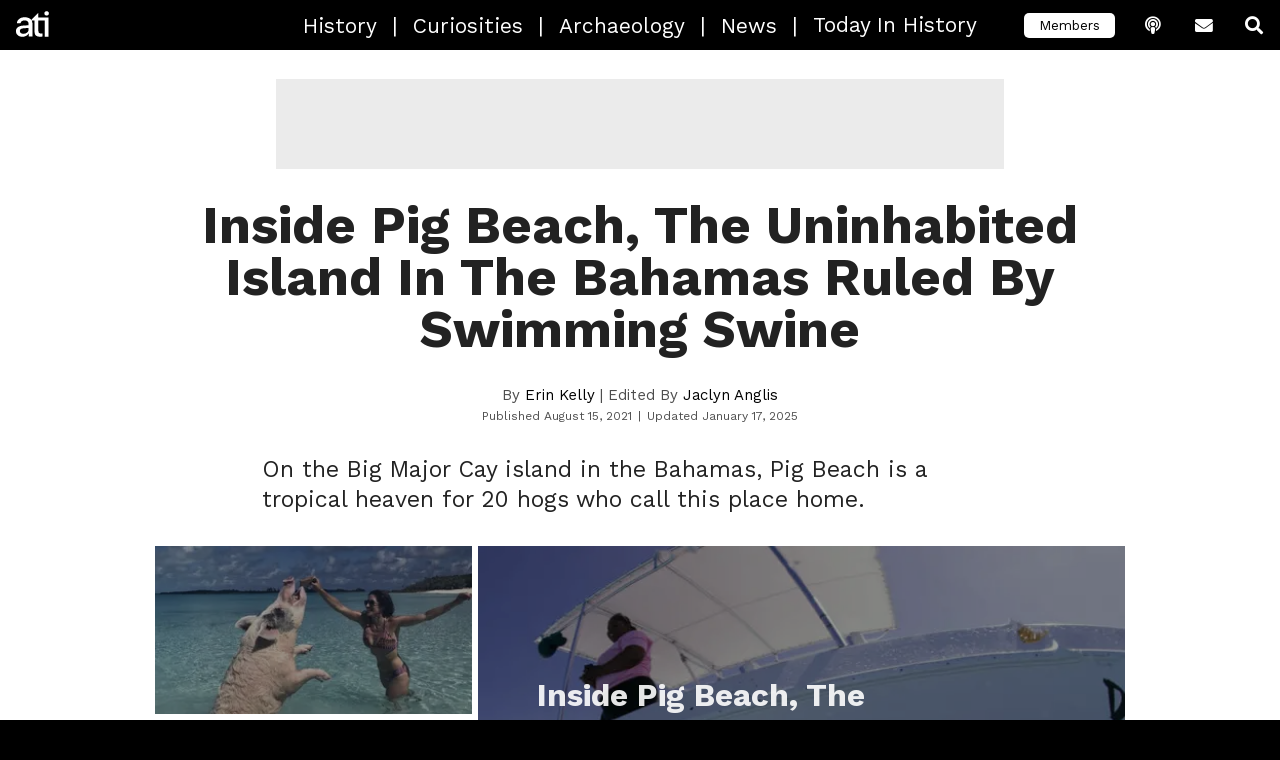

--- FILE ---
content_type: text/html; charset=UTF-8
request_url: https://allthatsinteresting.com/pig-beach
body_size: 30467
content:
<!DOCTYPE html>
<html lang="en-US">
<head>
   <script type="a1c8b9520d9d4387d7e466c2-text/javascript">window.pbh_head_start = +new Date();</script>
   <script type="a1c8b9520d9d4387d7e466c2-text/javascript">window.pbh_early_gpt = true;</script>
   <script type="a1c8b9520d9d4387d7e466c2-text/javascript">window.pbh_disable_s2sconfig = true;</script>

   <title>Inside Pig Beach, Home Of The Bahamas&#039; Swimming Pigs</title>
   <meta name="facebook-domain-verification" content="d1rbzagrk8l81gxodm4ptf593aes76" />
   <meta charset="UTF-8" />
   <meta name="viewport" content="width=device-width,initial-scale=1">
   <link rel="manifest" href="/manifest.webmanifest">
   <link rel="icon" sizes="16x16 32x32 48x48 72x72" href="/apple-touch-icon-ipad.png">
   <link rel="icon" sizes="192x192" href="/faviconhigh.png">
   <style>
   /* prevent bounce */
   header .logo-link .logo { max-width: 100%; height: 100%; }
   /* vietnamese */
@font-face {
  font-family: 'Work Sans';
  font-style: normal;
  font-weight: 300;
  font-display: swap;
  src: url(https://fonts.gstatic.com/s/worksans/v9/QGY_z_wNahGAdqQ43RhVcIgYT2Xz5u32KxfXBiAJoI3ZKyHqQvhf.woff) format('woff');
  unicode-range: U+0102-0103, U+0110-0111, U+0128-0129, U+0168-0169, U+01A0-01A1, U+01AF-01B0, U+1EA0-1EF9, U+20AB;
}
/* latin-ext */
@font-face {
  font-family: 'Work Sans';
  font-style: normal;
  font-weight: 300;
  font-display: swap;
  src: url(https://fonts.gstatic.com/s/worksans/v9/QGY_z_wNahGAdqQ43RhVcIgYT2Xz5u32KxfXBiEJoI3ZKyHqQvhf.woff) format('woff');
  unicode-range: U+0100-024F, U+0259, U+1E00-1EFF, U+2020, U+20A0-20AB, U+20AD-20CF, U+2113, U+2C60-2C7F, U+A720-A7FF;
}
/* latin */
@font-face {
  font-family: 'Work Sans';
  font-style: normal;
  font-weight: 300;
  font-display: swap;
  src: url(https://fonts.gstatic.com/s/worksans/v9/QGY_z_wNahGAdqQ43RhVcIgYT2Xz5u32KxfXBi8JoI3ZKyHqQg.woff) format('woff');
  unicode-range: U+0000-00FF, U+0131, U+0152-0153, U+02BB-02BC, U+02C6, U+02DA, U+02DC, U+2000-206F, U+2074, U+20AC, U+2122, U+2191, U+2193, U+2212, U+2215, U+FEFF, U+FFFD;
}
/* vietnamese */
@font-face {
  font-family: 'Work Sans';
  font-style: normal;
  font-weight: 400;
  font-display: swap;
  src: url(https://fonts.gstatic.com/s/worksans/v9/QGY_z_wNahGAdqQ43RhVcIgYT2Xz5u32K0nXBiAJoI3ZKyHqQvhf.woff) format('woff');
  unicode-range: U+0102-0103, U+0110-0111, U+0128-0129, U+0168-0169, U+01A0-01A1, U+01AF-01B0, U+1EA0-1EF9, U+20AB;
}
/* latin-ext */
@font-face {
  font-family: 'Work Sans';
  font-style: normal;
  font-weight: 400;
  font-display: swap;
  src: url(https://fonts.gstatic.com/s/worksans/v9/QGY_z_wNahGAdqQ43RhVcIgYT2Xz5u32K0nXBiEJoI3ZKyHqQvhf.woff) format('woff');
  unicode-range: U+0100-024F, U+0259, U+1E00-1EFF, U+2020, U+20A0-20AB, U+20AD-20CF, U+2113, U+2C60-2C7F, U+A720-A7FF;
}
/* latin */
@font-face {
  font-family: 'Work Sans';
  font-style: normal;
  font-weight: 400;
  font-display: swap;
  src: url(https://fonts.gstatic.com/s/worksans/v9/QGY_z_wNahGAdqQ43RhVcIgYT2Xz5u32K0nXBi8JoI3ZKyHqQg.woff) format('woff');
  unicode-range: U+0000-00FF, U+0131, U+0152-0153, U+02BB-02BC, U+02C6, U+02DA, U+02DC, U+2000-206F, U+2074, U+20AC, U+2122, U+2191, U+2193, U+2212, U+2215, U+FEFF, U+FFFD;
}
/* vietnamese */
@font-face {
  font-family: 'Work Sans';
  font-style: normal;
  font-weight: 700;
  font-display: swap;
  src: url(https://fonts.gstatic.com/s/worksans/v9/QGY_z_wNahGAdqQ43RhVcIgYT2Xz5u32K67QBiAJoI3ZKyHqQvhf.woff) format('woff');
  unicode-range: U+0102-0103, U+0110-0111, U+0128-0129, U+0168-0169, U+01A0-01A1, U+01AF-01B0, U+1EA0-1EF9, U+20AB;
}
/* latin-ext */
@font-face {
  font-family: 'Work Sans';
  font-style: normal;
  font-weight: 700;
  font-display: swap;
  src: url(https://fonts.gstatic.com/s/worksans/v9/QGY_z_wNahGAdqQ43RhVcIgYT2Xz5u32K67QBiEJoI3ZKyHqQvhf.woff) format('woff');
  unicode-range: U+0100-024F, U+0259, U+1E00-1EFF, U+2020, U+20A0-20AB, U+20AD-20CF, U+2113, U+2C60-2C7F, U+A720-A7FF;
}
/* latin */
@font-face {
  font-family: 'Work Sans';
  font-style: normal;
  font-weight: 700;
  font-display: swap;
  src: url(https://fonts.gstatic.com/s/worksans/v9/QGY_z_wNahGAdqQ43RhVcIgYT2Xz5u32K67QBi8JoI3ZKyHqQg.woff) format('woff');
  unicode-range: U+0000-00FF, U+0131, U+0152-0153, U+02BB-02BC, U+02C6, U+02DA, U+02DC, U+2000-206F, U+2074, U+20AC, U+2122, U+2191, U+2193, U+2212, U+2215, U+FEFF, U+FFFD;
}
   </style>

   <script type="a1c8b9520d9d4387d7e466c2-text/javascript">
  pbh_floor_size = 'lboard2';
</script>   <script type="a1c8b9520d9d4387d7e466c2-text/javascript">
  window.PbhAdUnit_cmd = window.PbhAdUnit_cmd || [];

  PbhAdUnit_cmd.push(
    function() {
        $(function() {
            var maxHeight = parseInt($('.wp-caption-text').eq(0).css('max-height'));
            $('.wp-caption-text').dotdotdot({ height: maxHeight });
        });

    }
  );

</script>

<link rel="preconnect" href="https://aax.amazon-adsystem.com" />
<link
  rel="preload"
  href="https://config.aps.amazon-adsystem.com/configs/8ca1281f-81ad-492f-b453-e86651035f60"
  as="script"
  fetchpriority="high"
/>
<link
  rel="preload"
  href="https://client.aps.amazon-adsystem.com/publisher.js"
  as="script"
  fetchpriority="high"
/>
   <meta name='robots' content='index, follow, max-image-preview:large, max-snippet:-1, max-video-preview:-1' />
	<style>img:is([sizes="auto" i], [sizes^="auto," i]) { contain-intrinsic-size: 3000px 1500px }</style>
	<script type="a1c8b9520d9d4387d7e466c2-text/javascript">window.pbh_adjustments = window.passback_disc = {
  "criteo": 4.7,
  "gumgum": -12.5,
  "imds": 0,
  "openx": 3.9,
  "sovrn": 0,
  "tappx": 0,
  "teads": -43.1,
  "triplelift": -28.5,
  "undertone": -47.3
}
</script><link rel='dns-prefetch' href='//www.googletagservices.com/'>
<link rel='dns-prefetch' href='//partner.googleadservices.com/'>
<link rel='dns-prefetch' href='//fonts.gstatic.com/'>
<link rel='dns-prefetch' href='//c.amazon-adsystem.com/'>
<link rel='dns-prefetch' href='//ib.adnxs.com/'>
<link rel='dns-prefetch' href='//ox-d.pbhmedia.servedbyopenx.com/'>
<link rel='dns-prefetch' href='//tpc.googlesyndication.com/'>
<link rel='dns-prefetch' href='//aax.amazon-adsystem.com/'>
<link rel='dns-prefetch' href='//www.google-analytics.com/'>
<link rel='dns-prefetch' href='//adserver.adtechus.com/'>
<link rel='dns-prefetch' href='//secuREPUBADS.g.doubleclick.net/'>
<link rel='dns-prefetch' href='//a.teads.tv/'>
<link rel='dns-prefetch' href='//as-sec.casalemedia.com/'>
<link rel='dns-prefetch' href='//bid.underdog.media/'>
<link rel='dns-prefetch' href='//fastlane.rubiconproject.com/'>
<link rel='dns-prefetch' href='//btlr.sharethrough.com/'>
<link rel='dns-prefetch' href='//ads.yieldmo.com/'>
<script type="a1c8b9520d9d4387d7e466c2-text/javascript">
var pbh_config = {"utm_parameter":"","fb_posts_per_day":"10","thumbnail_server":"allthatsinteresting.com","refresh_timeout":"1.25","adhesion_timeout":"0.75","refresh_timeout_paid":"0.75","adhesion_timeout_paid":"0.6","max_zero_bids":"20","got_bid_thresh":"30","disable_time_minutes":"3","mobile_default_to":"1700","mobile_refresh_to":"1300","desktop_default_to":"1500","desktop_refresh_to":"1100","anglo_mob_adh_floor":"125","nonanglo_mob_adh_floor":"75","anglo_dsk_adh_floor":"125","nonanglo_dsk_adh_floor":"75","onesignal_delay":"0","onesignal_pages":"0","twitter_account":"AllThatsIntere1","facebook_account":"allthatsinteresting","popin_time":"0","popin_visits":"0","refresh_clicks_paid":"1","adhesion_refresh_clicks_paid":"1","refresh_clicks":"1","adhesion_refresh_clicks":"1","special_slide":"29","inline_spacing":"4","paid_inline_spacing":"3","theme_tags":"history curiosities archaeology news","newsletter_link":"https:\/\/allthatsinteresting.com\/signup\/","podcast_link":"https:\/\/allthatsinteresting.com\/history-uncovered","special_slide_paid":"21","refresh_timeout_search":"1.25","refresh_clicks_search":"1","special_slide_search":"29","adhesion_timeout_search":"0.75","adhesion_refresh_clicks_search":"1","paid_anglo_ios_adh_floor":"100","anglo_ios_adh_floor":"125","anglo_ios_adh_floor_search":"125","paid_anglo_mob_adh_floor":"100","paid_anglo_dsk_adh_floor":"100","anglo_dsk_adh_floor_search":"125","anglo_mob_adh_floor_search":"125","paid_nonanglo_ios_adh_floor":"75","nonanglo_ios_adh_floor":"75","nonanglo_ios_adh_floor_search":"75","paid_nonanglo_mob_adh_floor":"75","nonanglo_mob_adh_floor_search":"75","paid_nonanglo_dsk_adh_floor":"75","nonanglo_dsk_adh_floor_search":"75","inline_spacing_search":"4","inline_initial_p_count_paid":"2","inline_initial_p_count":"3","inline_initial_p_count_search":"3","paid_inline_load_count":"2","inline_load_count":"1","inline_load_count_search":"1","force_paid_skybox":"true","enable_nonmobile_skybox_paid":"true","enable_nonmobile_skybox":"true","bidgate_skybox_paid":"false","bidgate_floorboard_paid":"false","bidgate_galfloor_paid":"false","bidgate_galfloor":"false","bidgate_floorboard":"true","bidgate_skybox":"true","bidgate_skybox_search":"true","bidgate_floorboard_search":"true","bidgate_galfloor_search":"false","passback_lboard_floor":"30","passback_mobile_lboard_floor":"20","passback_mrec_floor":"30","passback_halfpage_floor":"40","passback_skybox_floor":"30","max_zero_bids_paid":"40","max_zero_bids_search":"20","got_bid_thresh_paid":"25","got_bid_thresh_search":"30","disable_time_minutes_paid":"1.5","disable_time_minutes_search":"3","onesignal_pages_paid":"0","onesignal_pages_search":"0","popin_mobile_enabled_paid":"false","exit_popin_enabled_search":"false","exit_popin_enabled":"false","onesignal_delay_paid":"0","onesignal_delay_search":"0","popin_time_paid":"0","popin_time_search":"0","popin_visits_paid":"0","popin_visits_search":"0","popin_mobile_enabled_search":"false","popin_mobile_enabled":"false","blacklisted_badge_tags":"videos, paginated, galleries, s-warning, g-warning, nazis, drugs, terrorism, sexuality","enable_nonmobile_skybox_search":"true","enable_mobile_skybox":"false","content_widget_disabled_paid":"false","content_widget_disabled":"false","content_widget_disabled_search":"true","user_activity_timeout":"2","user_activity_timeout_search":"2","user_activity_timeout_paid":"5","enable_mobile_skybox_search":"false","exit_popin_enabled_paid":"false","adhesion_inline_refresh":"5","adhesion_inline_refresh_paid":"3","adhesion_inline_refresh_search":"5","flatgal_wordcount_limit":"100","underdog_adhesion_initial_load_paid":"false","underdog_adhesion_initial_load":"false","underdog_display_ads_paid":"false","content_widget_exclude":"crime, sentiment-wtf, sentiment-gross, sentiment-macabre, serial-killers, sexuality, sentiment-scary, mafia, holocaust, nazis, drugs, terrorism, sentiment-shocking, s-warning, g-warning, sentiment-sad, sentiment-enraging, news, abandoned, sentiment-weird","inset_disabled":"false","inset_disabled_search":"false","inset_floor_paid":"500","inset_floor":"1000","inset_floor_search":"1000","underdog_adhesion_initial_load_search":"false","inline_threshold_paid":"1000","inline_threshold":"700","inline_threshold_search":"700","interstitial_floor_paid":"200","interstitial_floor":"300","interstitial_floor_search":"300","interstitial_delay_secs_paid":"120","interstitial_delay_secs":"180","interstitial_delay_secs_search":"180","floorboard_disabled_search":"true","floorboard_disabled":"true","floorboard_disabled_paid":"false","adhesion_load_timer_paid":"0","adhesion_load_timer":"0","adhesion_load_timer_search":"0","disable_member_links":"false","disable_comments":"false","disable_comments_search":"false","disable_member_links_search":"false","disable_member_links_paid":"false","flatgal_wordcount_limit_search":"1200","flatgal_wordcount_limit_paid":"100","enable_mobile_skybox_index_pages_paid":"false","bloginfo":"All That's Interesting","singular":true,"is_attachment":false,"post_tags":["animals","curiosities","sentiment-cute","galleries","photography","places","travel","sentiment-uplifting"],"post_author":"Erin Kelly","shortname":"ATI","ga_code":"UA-1279303-4","ga_domain":"auto","pinterest_account":"allthatisintere","yieldbot_code":"2b53","yieldbot_desktop_code":"cba8","ox_code":"1017773-allthatisinteresting_","sonobi_enabled":true,"appnexus_enabled":true,"brealtime_enabled":true,"districtm_enabled":true,"sekindo_enabled":true,"defy_enabled":true,"outbrain_site":"AllThatIsInteresting","teads_id":35081,"teads_slot":"#main-container .post > p","yieldmo_id":"ym_1160086154320918641","rubicon_siteid":25232,"ssb_domain":"ssb.allthatsinteresting.com","conversant_id":108505,"c1x_siteid":16858,"prebid_native_style":"https:\/\/allthatsinteresting.com\/wordpress\/wp-content\/themes\/ati-2018\/appnexus-native.css","buildid":"2025-08-06.tid-cache","adhesion_floor_disable":true};
pbh_config.is_mobile = (/(android|bb\d+|meego).+mobile|avantgo|bada\/|blackberry|blazer|compal|elaine|fennec|hiptop|iemobile|ip(hone|od)|ipad|iris|kindle|Android|Silk|lge |maemo|midp|mmp|netfront|opera m(ob|in)i|palm( os)?|phone|p(ixi|re)\/|plucker|pocket|psp|series(4|6)0|symbian|treo|up\.(browser|link)|vodafone|wap|windows (ce|phone)|xda|xiino/i.test(navigator.userAgent)
    || /1207|6310|6590|3gso|4thp|50[1-6]i|770s|802s|a wa|abac|ac(er|oo|s\-)|ai(ko|rn)|al(av|ca|co)|amoi|an(ex|ny|yw)|aptu|ar(ch|go)|as(te|us)|attw|au(di|\-m|r |s )|avan|be(ck|ll|nq)|bi(lb|rd)|bl(ac|az)|br(e|v)w|bumb|bw\-(n|u)|c55\/|capi|ccwa|cdm\-|cell|chtm|cldc|cmd\-|co(mp|nd)|craw|da(it|ll|ng)|dbte|dc\-s|devi|dica|dmob|do(c|p)o|ds(12|\-d)|el(49|ai)|em(l2|ul)|er(ic|k0)|esl8|ez([4-7]0|os|wa|ze)|fetc|fly(\-|_)|g1 u|g560|gene|gf\-5|g\-mo|go(\.w|od)|gr(ad|un)|haie|hcit|hd\-(m|p|t)|hei\-|hi(pt|ta)|hp( i|ip)|hs\-c|ht(c(\-| |_|a|g|p|s|t)|tp)|hu(aw|tc)|i\-(20|go|ma)|i230|iac( |\-|\/)|ibro|idea|ig01|ikom|im1k|inno|ipaq|iris|ja(t|v)a|jbro|jemu|jigs|kddi|keji|kgt( |\/)|klon|kpt |kwc\-|kyo(c|k)|le(no|xi)|lg( g|\/(k|l|u)|50|54|\-[a-w])|libw|lynx|m1\-w|m3ga|m50\/|ma(te|ui|xo)|mc(01|21|ca)|m\-cr|me(rc|ri)|mi(o8|oa|ts)|mmef|mo(01|02|bi|de|do|t(\-| |o|v)|zz)|mt(50|p1|v )|mwbp|mywa|n10[0-2]|n20[2-3]|n30(0|2)|n50(0|2|5)|n7(0(0|1)|10)|ne((c|m)\-|on|tf|wf|wg|wt)|nok(6|i)|nzph|o2im|op(ti|wv)|oran|owg1|p800|pan(a|d|t)|pdxg|pg(13|\-([1-8]|c))|phil|pire|pl(ay|uc)|pn\-2|po(ck|rt|se)|prox|psio|pt\-g|qa\-a|qc(07|12|21|32|60|\-[2-7]|i\-)|qtek|r380|r600|raks|rim9|ro(ve|zo)|s55\/|sa(ge|ma|mm|ms|ny|va)|sc(01|h\-|oo|p\-)|sdk\/|se(c(\-|0|1)|47|mc|nd|ri)|sgh\-|shar|sie(\-|m)|sk\-0|sl(45|id)|sm(al|ar|b3|it|t5)|so(ft|ny)|sp(01|h\-|v\-|v )|sy(01|mb)|t2(18|50)|t6(00|10|18)|ta(gt|lk)|tcl\-|tdg\-|tel(i|m)|tim\-|t\-mo|to(pl|sh)|ts(70|m\-|m3|m5)|tx\-9|up(\.b|g1|si)|utst|v400|v750|veri|vi(rg|te)|vk(40|5[0-3]|\-v)|vm40|voda|vulc|vx(52|53|60|61|70|80|81|83|85|98)|w3c(\-| )|webc|whit|wi(g |nc|nw)|wmlb|wonu|x700|yas\-|your|zeto|zte\-/i.test(navigator.userAgent.substr(0,4)));

(function() {
try {
  window.pbh_config_get = function(key) {
  	console.warn('using basic pbh_config_get', key);
	debugger;
    return pbh_config[key];
  }
} catch(e) {
debugger;
}
})();

var pbh_gaq = window.pbh_gaq || [];

var pbh_bloginfo = "All That's Interesting";
var pbh_singular = true;
var pbh_post_id = 93635;

var pbh_log;
if (Math.random() * 1000 < 5) {
    pbh_log = function (e) {
        var msg;

        if (typeof e == "string")
            msg = e;
        else
            msg = e.name + ": " + e.message;

        var img = document.createElement('img');
        img.src = '//pbh-network.com/log.gif?' + msg;
        console.log(msg);
    };
} else {
    pbh_log = function(e) { console.log(e);};
}
var pbh_collect = (function() {
    return function() {};

    var timer;
    var msg_q = [];
    var service_q = function() {
        if (msg_q.length == 0)
            return;

        var img = document.createElement('img');
        img.src = 'http://collect.pbh-network.com/event.png?' + encodeURIComponent(msg_q.join("\n"));
        msg_q = [];
        timer = false;
    };
    window.onbeforeunload = service_q;

    var collect_rnd = Math.random() * 1000 < 10;
    return function(msg, force) {
        if (!collect_rnd && !force)
            return;

        msg_q.push(msg);

        if (!timer)
            timer = setTimeout(service_q, 1000);
    }
})();
</script>
<script type="a1c8b9520d9d4387d7e466c2-text/javascript">
var _prx = window._prx || [];
_prx.push(['cfg.SetNoAutoStart']);
</script>
<script type="a1c8b9520d9d4387d7e466c2-text/javascript" src="https://allthatsinteresting.com/wordpress/wp-content/themes/ati-2018/assets/js/jquery.min.js?ver=6.8.2" id="jquery-js"></script>
<script type="a1c8b9520d9d4387d7e466c2-text/javascript"> if (!window.$) { window.$ = window.jQuery; }</script><script type="a1c8b9520d9d4387d7e466c2-text/javascript">
(function() {
    const gpt_loader = function() {
        var script = document.createElement('script');
        script.src = "https://securepubads.g.doubleclick.net/tag/js/gpt.js";
        document.head.appendChild(script);
        console.log('gpt loaded');
    };
    if (window.pbh_early_gpt) {
        gpt_loader();
    } else {
        window.onload = gpt_loader;
    }
})();
</script>
<script type="a1c8b9520d9d4387d7e466c2-text/javascript">
var googletag = googletag || {};
googletag.cmd = googletag.cmd || [];
googletag.cmd.push(function() {
        googletag.pubads().setCentering(true);
        googletag.pubads().collapseEmptyDivs();
});

PbhAdUnit_cmd = window.PbhAdUnit_cmd || [];
</script>
<script type="a1c8b9520d9d4387d7e466c2-text/javascript" src="https://allthatsinteresting.com/wordpress/wp-content/plugins/pbh-common/jquery.dotdotdot.min.js?ver=6.8.2" id="jquery.dotdotdot-js"></script>
<script type="a1c8b9520d9d4387d7e466c2-text/javascript" src="https://allthatsinteresting.com/wordpress/wp-content/plugins/pbh-common/js.cookie.min.js?ver=6.8.2" id="jquery.cookie-js"></script>
<script type="a1c8b9520d9d4387d7e466c2-text/javascript" src="https://allthatsinteresting.com/wordpress/wp-content/plugins/pbh-common/pbh-header.js?ver=6.8.2" id="pbh-common-header-js"></script>
<script type="a1c8b9520d9d4387d7e466c2-text/javascript" async="async" src="https://allthatsinteresting.com/wordpress/wp-content/plugins/pbh-common/pbh-pb.js?ver=6.8.2" id="prebid-js"></script>
<script type="a1c8b9520d9d4387d7e466c2-text/javascript" async="async" src="https://allthatsinteresting.com/wordpress/wp-content/plugins/pbh-common/pbh-pau-bundle.js?ver=6.8.2" id="pbh-pau-js"></script>

	<!-- This site is optimized with the Yoast SEO Premium plugin v25.8 (Yoast SEO v25.8) - https://yoast.com/wordpress/plugins/seo/ -->
	<meta name="description" content="On the Big Major Cay island in the Bahamas, Pig Beach is a tropical heaven for hogs who can roam free and swim in the sea." />
	<link rel="canonical" href="https://allthatsinteresting.com/pig-beach" />
	<meta property="og:locale" content="en_US" />
	<meta property="og:type" content="article" />
	<meta property="og:title" content="On This Uninhabited Island In The Bahamas, Pigs Roam Free And Frolic In The Sea" />
	<meta property="og:description" content="This sun-soaked retreat is home to about 20 swimming pigs who love to play in the crystal-clear waters." />
	<meta property="og:url" content="https://allthatsinteresting.com/pig-beach" />
	<meta property="og:site_name" content="All That&#039;s Interesting" />
	<meta property="article:publisher" content="https://www.facebook.com/allthatsinteresting" />
	<meta property="article:author" content="https://www.facebook.com/ErinKellyWriter" />
	<meta property="article:published_time" content="2021-08-15T10:00:00+00:00" />
	<meta property="article:modified_time" content="2025-01-17T14:47:36+00:00" />
	<meta property="og:image" content="https://allthatsinteresting.com/wordpress/wp-content/uploads/2016/11/pigs-on-the-island-featured.jpg" />
	<meta property="og:image:width" content="900" />
	<meta property="og:image:height" content="477" />
	<meta property="og:image:type" content="image/jpeg" />
	<meta name="author" content="Erin Kelly" />
	<meta name="twitter:card" content="summary_large_image" />
	<meta name="twitter:title" content="Inside Pig Beach, The Uninhabited Island In The Bahamas Ruled By Swimming Swine" />
	<meta name="twitter:description" content="This sun-soaked retreat is home to about 20 swimming pigs who love to play in the crystal-clear waters." />
	<meta name="twitter:image" content="https://allthatsinteresting.com/wordpress/wp-content/uploads/2016/11/pigs-on-the-island-featured.jpg" />
	<meta name="twitter:label1" content="Written by" />
	<meta name="twitter:data1" content="Erin Kelly" />
	<meta name="twitter:label2" content="Est. reading time" />
	<meta name="twitter:data2" content="4 minutes" />
	<!-- / Yoast SEO Premium plugin. -->


<meta property='og:image' content='https://allthatsinteresting.com/wordpress/wp-content/uploads/2016/11/pigs-going-in-the-water-featured.jpg' />
<meta property='og:image' content='https://allthatsinteresting.com/wordpress/wp-content/uploads/2016/11/girl-running-after-pig.jpg' />
<meta property='og:image' content='https://allthatsinteresting.com/wordpress/wp-content/uploads/2016/11/pig-island-og.jpg' />
<meta property='og:image' content='https://allthatsinteresting.com/wordpress/wp-content/uploads/2016/11/pig-beach-og.jpg' />
<link rel='dns-prefetch' href='//allthatsinteresting.com' />
<style id='classic-theme-styles-inline-css' type='text/css'>
/*! This file is auto-generated */
.wp-block-button__link{color:#fff;background-color:#32373c;border-radius:9999px;box-shadow:none;text-decoration:none;padding:calc(.667em + 2px) calc(1.333em + 2px);font-size:1.125em}.wp-block-file__button{background:#32373c;color:#fff;text-decoration:none}
</style>
<style id='global-styles-inline-css' type='text/css'>
:root{--wp--preset--aspect-ratio--square: 1;--wp--preset--aspect-ratio--4-3: 4/3;--wp--preset--aspect-ratio--3-4: 3/4;--wp--preset--aspect-ratio--3-2: 3/2;--wp--preset--aspect-ratio--2-3: 2/3;--wp--preset--aspect-ratio--16-9: 16/9;--wp--preset--aspect-ratio--9-16: 9/16;--wp--preset--color--black: #000000;--wp--preset--color--cyan-bluish-gray: #abb8c3;--wp--preset--color--white: #ffffff;--wp--preset--color--pale-pink: #f78da7;--wp--preset--color--vivid-red: #cf2e2e;--wp--preset--color--luminous-vivid-orange: #ff6900;--wp--preset--color--luminous-vivid-amber: #fcb900;--wp--preset--color--light-green-cyan: #7bdcb5;--wp--preset--color--vivid-green-cyan: #00d084;--wp--preset--color--pale-cyan-blue: #8ed1fc;--wp--preset--color--vivid-cyan-blue: #0693e3;--wp--preset--color--vivid-purple: #9b51e0;--wp--preset--gradient--vivid-cyan-blue-to-vivid-purple: linear-gradient(135deg,rgba(6,147,227,1) 0%,rgb(155,81,224) 100%);--wp--preset--gradient--light-green-cyan-to-vivid-green-cyan: linear-gradient(135deg,rgb(122,220,180) 0%,rgb(0,208,130) 100%);--wp--preset--gradient--luminous-vivid-amber-to-luminous-vivid-orange: linear-gradient(135deg,rgba(252,185,0,1) 0%,rgba(255,105,0,1) 100%);--wp--preset--gradient--luminous-vivid-orange-to-vivid-red: linear-gradient(135deg,rgba(255,105,0,1) 0%,rgb(207,46,46) 100%);--wp--preset--gradient--very-light-gray-to-cyan-bluish-gray: linear-gradient(135deg,rgb(238,238,238) 0%,rgb(169,184,195) 100%);--wp--preset--gradient--cool-to-warm-spectrum: linear-gradient(135deg,rgb(74,234,220) 0%,rgb(151,120,209) 20%,rgb(207,42,186) 40%,rgb(238,44,130) 60%,rgb(251,105,98) 80%,rgb(254,248,76) 100%);--wp--preset--gradient--blush-light-purple: linear-gradient(135deg,rgb(255,206,236) 0%,rgb(152,150,240) 100%);--wp--preset--gradient--blush-bordeaux: linear-gradient(135deg,rgb(254,205,165) 0%,rgb(254,45,45) 50%,rgb(107,0,62) 100%);--wp--preset--gradient--luminous-dusk: linear-gradient(135deg,rgb(255,203,112) 0%,rgb(199,81,192) 50%,rgb(65,88,208) 100%);--wp--preset--gradient--pale-ocean: linear-gradient(135deg,rgb(255,245,203) 0%,rgb(182,227,212) 50%,rgb(51,167,181) 100%);--wp--preset--gradient--electric-grass: linear-gradient(135deg,rgb(202,248,128) 0%,rgb(113,206,126) 100%);--wp--preset--gradient--midnight: linear-gradient(135deg,rgb(2,3,129) 0%,rgb(40,116,252) 100%);--wp--preset--font-size--small: 13px;--wp--preset--font-size--medium: 20px;--wp--preset--font-size--large: 36px;--wp--preset--font-size--x-large: 42px;--wp--preset--spacing--20: 0.44rem;--wp--preset--spacing--30: 0.67rem;--wp--preset--spacing--40: 1rem;--wp--preset--spacing--50: 1.5rem;--wp--preset--spacing--60: 2.25rem;--wp--preset--spacing--70: 3.38rem;--wp--preset--spacing--80: 5.06rem;--wp--preset--shadow--natural: 6px 6px 9px rgba(0, 0, 0, 0.2);--wp--preset--shadow--deep: 12px 12px 50px rgba(0, 0, 0, 0.4);--wp--preset--shadow--sharp: 6px 6px 0px rgba(0, 0, 0, 0.2);--wp--preset--shadow--outlined: 6px 6px 0px -3px rgba(255, 255, 255, 1), 6px 6px rgba(0, 0, 0, 1);--wp--preset--shadow--crisp: 6px 6px 0px rgba(0, 0, 0, 1);}:where(.is-layout-flex){gap: 0.5em;}:where(.is-layout-grid){gap: 0.5em;}body .is-layout-flex{display: flex;}.is-layout-flex{flex-wrap: wrap;align-items: center;}.is-layout-flex > :is(*, div){margin: 0;}body .is-layout-grid{display: grid;}.is-layout-grid > :is(*, div){margin: 0;}:where(.wp-block-columns.is-layout-flex){gap: 2em;}:where(.wp-block-columns.is-layout-grid){gap: 2em;}:where(.wp-block-post-template.is-layout-flex){gap: 1.25em;}:where(.wp-block-post-template.is-layout-grid){gap: 1.25em;}.has-black-color{color: var(--wp--preset--color--black) !important;}.has-cyan-bluish-gray-color{color: var(--wp--preset--color--cyan-bluish-gray) !important;}.has-white-color{color: var(--wp--preset--color--white) !important;}.has-pale-pink-color{color: var(--wp--preset--color--pale-pink) !important;}.has-vivid-red-color{color: var(--wp--preset--color--vivid-red) !important;}.has-luminous-vivid-orange-color{color: var(--wp--preset--color--luminous-vivid-orange) !important;}.has-luminous-vivid-amber-color{color: var(--wp--preset--color--luminous-vivid-amber) !important;}.has-light-green-cyan-color{color: var(--wp--preset--color--light-green-cyan) !important;}.has-vivid-green-cyan-color{color: var(--wp--preset--color--vivid-green-cyan) !important;}.has-pale-cyan-blue-color{color: var(--wp--preset--color--pale-cyan-blue) !important;}.has-vivid-cyan-blue-color{color: var(--wp--preset--color--vivid-cyan-blue) !important;}.has-vivid-purple-color{color: var(--wp--preset--color--vivid-purple) !important;}.has-black-background-color{background-color: var(--wp--preset--color--black) !important;}.has-cyan-bluish-gray-background-color{background-color: var(--wp--preset--color--cyan-bluish-gray) !important;}.has-white-background-color{background-color: var(--wp--preset--color--white) !important;}.has-pale-pink-background-color{background-color: var(--wp--preset--color--pale-pink) !important;}.has-vivid-red-background-color{background-color: var(--wp--preset--color--vivid-red) !important;}.has-luminous-vivid-orange-background-color{background-color: var(--wp--preset--color--luminous-vivid-orange) !important;}.has-luminous-vivid-amber-background-color{background-color: var(--wp--preset--color--luminous-vivid-amber) !important;}.has-light-green-cyan-background-color{background-color: var(--wp--preset--color--light-green-cyan) !important;}.has-vivid-green-cyan-background-color{background-color: var(--wp--preset--color--vivid-green-cyan) !important;}.has-pale-cyan-blue-background-color{background-color: var(--wp--preset--color--pale-cyan-blue) !important;}.has-vivid-cyan-blue-background-color{background-color: var(--wp--preset--color--vivid-cyan-blue) !important;}.has-vivid-purple-background-color{background-color: var(--wp--preset--color--vivid-purple) !important;}.has-black-border-color{border-color: var(--wp--preset--color--black) !important;}.has-cyan-bluish-gray-border-color{border-color: var(--wp--preset--color--cyan-bluish-gray) !important;}.has-white-border-color{border-color: var(--wp--preset--color--white) !important;}.has-pale-pink-border-color{border-color: var(--wp--preset--color--pale-pink) !important;}.has-vivid-red-border-color{border-color: var(--wp--preset--color--vivid-red) !important;}.has-luminous-vivid-orange-border-color{border-color: var(--wp--preset--color--luminous-vivid-orange) !important;}.has-luminous-vivid-amber-border-color{border-color: var(--wp--preset--color--luminous-vivid-amber) !important;}.has-light-green-cyan-border-color{border-color: var(--wp--preset--color--light-green-cyan) !important;}.has-vivid-green-cyan-border-color{border-color: var(--wp--preset--color--vivid-green-cyan) !important;}.has-pale-cyan-blue-border-color{border-color: var(--wp--preset--color--pale-cyan-blue) !important;}.has-vivid-cyan-blue-border-color{border-color: var(--wp--preset--color--vivid-cyan-blue) !important;}.has-vivid-purple-border-color{border-color: var(--wp--preset--color--vivid-purple) !important;}.has-vivid-cyan-blue-to-vivid-purple-gradient-background{background: var(--wp--preset--gradient--vivid-cyan-blue-to-vivid-purple) !important;}.has-light-green-cyan-to-vivid-green-cyan-gradient-background{background: var(--wp--preset--gradient--light-green-cyan-to-vivid-green-cyan) !important;}.has-luminous-vivid-amber-to-luminous-vivid-orange-gradient-background{background: var(--wp--preset--gradient--luminous-vivid-amber-to-luminous-vivid-orange) !important;}.has-luminous-vivid-orange-to-vivid-red-gradient-background{background: var(--wp--preset--gradient--luminous-vivid-orange-to-vivid-red) !important;}.has-very-light-gray-to-cyan-bluish-gray-gradient-background{background: var(--wp--preset--gradient--very-light-gray-to-cyan-bluish-gray) !important;}.has-cool-to-warm-spectrum-gradient-background{background: var(--wp--preset--gradient--cool-to-warm-spectrum) !important;}.has-blush-light-purple-gradient-background{background: var(--wp--preset--gradient--blush-light-purple) !important;}.has-blush-bordeaux-gradient-background{background: var(--wp--preset--gradient--blush-bordeaux) !important;}.has-luminous-dusk-gradient-background{background: var(--wp--preset--gradient--luminous-dusk) !important;}.has-pale-ocean-gradient-background{background: var(--wp--preset--gradient--pale-ocean) !important;}.has-electric-grass-gradient-background{background: var(--wp--preset--gradient--electric-grass) !important;}.has-midnight-gradient-background{background: var(--wp--preset--gradient--midnight) !important;}.has-small-font-size{font-size: var(--wp--preset--font-size--small) !important;}.has-medium-font-size{font-size: var(--wp--preset--font-size--medium) !important;}.has-large-font-size{font-size: var(--wp--preset--font-size--large) !important;}.has-x-large-font-size{font-size: var(--wp--preset--font-size--x-large) !important;}
:where(.wp-block-post-template.is-layout-flex){gap: 1.25em;}:where(.wp-block-post-template.is-layout-grid){gap: 1.25em;}
:where(.wp-block-columns.is-layout-flex){gap: 2em;}:where(.wp-block-columns.is-layout-grid){gap: 2em;}
:root :where(.wp-block-pullquote){font-size: 1.5em;line-height: 1.6;}
</style>
<link rel='stylesheet' id='gifdog-css' href='https://allthatsinteresting.com/wordpress/wp-content/plugins/gif-dog/gif-dog.css?ver=6.8.2' type='text/css' media='all' />
<link rel='stylesheet' id='url-shortify-css' href='https://allthatsinteresting.com/wordpress/wp-content/plugins/url-shortify/lite/dist/styles/url-shortify.css?ver=1.10.7' type='text/css' media='all' />
<link rel='stylesheet' id='main-css' href='https://allthatsinteresting.com/wordpress/wp-content/themes/ati-2018/css/main.css?ver=6.8.2' type='text/css' media='all' />
<link rel='stylesheet' id='slick-css' href='https://allthatsinteresting.com/wordpress/wp-content/themes/ati-2018/assets/stylesheets/slick.css?ver=6.8.2' type='text/css' media='all' />
<link rel='stylesheet' id='slick-theme-css' href='https://allthatsinteresting.com/wordpress/wp-content/themes/ati-2018/assets/stylesheets/slick-theme.css?ver=6.8.2' type='text/css' media='all' />
<link rel='stylesheet' id='fa-css' href='https://allthatsinteresting.com/wordpress/wp-content/themes/ati-2018/assets/fonts/fontawesome/css/all.css?ver=6.8.2' type='text/css' media='all' />
<link rel='stylesheet' id='pbh-common-style-css' href='https://allthatsinteresting.com/wordpress/wp-content/plugins/pbh-common/pbh-common.css?ver=6.8.2' type='text/css' media='all' />
<script type="a1c8b9520d9d4387d7e466c2-text/javascript" src="https://allthatsinteresting.com/wordpress/wp-content/plugins/gif-dog/gif-dog.js?ver=6.8.2" id="gifdog-js"></script>
<script type="a1c8b9520d9d4387d7e466c2-text/javascript" id="wp-email-js-extra">
/* <![CDATA[ */
var emailL10n = {"ajax_url":"https:\/\/allthatsinteresting.com\/wordpress\/wp-admin\/admin-ajax.php","max_allowed":"10","text_error":"The Following Error Occurs:","text_name_invalid":"- Your Name is empty\/invalid","text_email_invalid":"- Your Email is empty\/invalid","text_remarks_invalid":"- Your Remarks is invalid","text_friend_names_empty":"- Friend Name(s) is empty","text_friend_name_invalid":"- Friend Name is empty\/invalid: ","text_max_friend_names_allowed":"- Maximum 10 Friend Names allowed","text_friend_emails_empty":"- Friend Email(s) is empty","text_friend_email_invalid":"- Friend Email is invalid: ","text_max_friend_emails_allowed":"- Maximum 10 Friend Emails allowed","text_friends_tally":"- Friend Name(s) count does not tally with Friend Email(s) count","text_image_verify_empty":"- Image Verification is empty"};
/* ]]> */
</script>
<script type="a1c8b9520d9d4387d7e466c2-text/javascript" src="https://allthatsinteresting.com/wordpress/wp-content/plugins/wp-email/email-js.js?ver=2.60" id="wp-email-js"></script>
<script type="a1c8b9520d9d4387d7e466c2-text/javascript" id="url-shortify-js-extra">
/* <![CDATA[ */
var usParams = {"ajaxurl":"https:\/\/allthatsinteresting.com\/wordpress\/wp-admin\/admin-ajax.php"};
/* ]]> */
</script>
<script type="a1c8b9520d9d4387d7e466c2-text/javascript" src="https://allthatsinteresting.com/wordpress/wp-content/plugins/url-shortify/lite/dist/scripts/url-shortify.js?ver=1.10.7" id="url-shortify-js"></script>
<script type="a1c8b9520d9d4387d7e466c2-text/javascript" src="https://allthatsinteresting.com/wordpress/wp-content/themes/ati-2018/assets/js/slick.min.js?ver=6.8.2" id="slick-js"></script>
<script type="a1c8b9520d9d4387d7e466c2-text/javascript" src="https://allthatsinteresting.com/wordpress/wp-content/themes/ati-2018/assets/js/image-scale.min.js?ver=6.8.2" id="image-scale-js"></script>
<script type="a1c8b9520d9d4387d7e466c2-text/javascript" src="https://allthatsinteresting.com/wordpress/wp-content/themes/ati-2018/assets/js/gallery.js?ver=6.8.2" id="gallery-js"></script>
<script type="a1c8b9520d9d4387d7e466c2-text/javascript" src="https://allthatsinteresting.com/wordpress/wp-content/themes/ati-2018/assets/js/jquery.lazy.min.js?ver=6.8.2" id="lazy-js"></script>
<script type="a1c8b9520d9d4387d7e466c2-text/javascript" src="https://allthatsinteresting.com/wordpress/wp-content/themes/ati-2018/assets/js/jquery.lazy.plugins.min.js?ver=6.8.2" id="lazy-plugins-js"></script>
<script type="a1c8b9520d9d4387d7e466c2-text/javascript" src="https://allthatsinteresting.com/wordpress/wp-content/themes/ati-2018/header-ati.js?ver=6.8.2" id="header-scripts-js"></script>
<script type="a1c8b9520d9d4387d7e466c2-text/javascript" src="https://allthatsinteresting.com/wordpress/wp-content/themes/ati-2018/header-single.js?ver=6.8.2" id="header-scripts-single-js"></script>
<script type="a1c8b9520d9d4387d7e466c2-text/javascript">
			document.addEventListener( "DOMContentLoaded", function() {
				var div, i,
					youtubePlayers = document.getElementsByClassName( "video-seo-youtube-player" );
				for ( i = 0; i < youtubePlayers.length; i++ ) {
					div = document.createElement( "div" );
					div.className = "video-seo-youtube-embed-loader";
					div.setAttribute( "data-id", youtubePlayers[ i ].dataset.id );
					div.setAttribute( "tabindex", "0" );
					div.setAttribute( "role", "button" );
					div.setAttribute(
						"aria-label", "Load YouTube video"
					);
					div.innerHTML = videoSEOGenerateYouTubeThumbnail( youtubePlayers[ i ].dataset.id );
					div.addEventListener( "click", videoSEOGenerateYouTubeIframe );
					div.addEventListener( "keydown", videoSEOYouTubeThumbnailHandleKeydown );
					div.addEventListener( "keyup", videoSEOYouTubeThumbnailHandleKeyup );
					youtubePlayers[ i ].appendChild( div );
				}
			} );

			function videoSEOGenerateYouTubeThumbnail( id ) {
				var thumbnail = '<picture class="video-seo-youtube-picture">\n' +
					'<source class="video-seo-source-to-maybe-replace" media="(min-width: 801px)" srcset="https://i.ytimg.com/vi/' + id + '/maxresdefault.jpg" >\n' +
					'<source class="video-seo-source-hq" media="(max-width: 800px)" srcset="https://i.ytimg.com/vi/' + id + '/hqdefault.jpg">\n' +
					'<img onload="videoSEOMaybeReplaceMaxResSourceWithHqSource( event );" src="https://i.ytimg.com/vi/' + id + '/hqdefault.jpg" width="480" height="360" loading="eager" alt="">\n' +
					'</picture>\n',
					play = '<div class="video-seo-youtube-player-play"></div>';
				return thumbnail.replace( "ID", id ) + play;
			}

			function videoSEOMaybeReplaceMaxResSourceWithHqSource( event ) {
				var sourceMaxRes,
					sourceHighQuality,
					loadedThumbnail = event.target,
					parent = loadedThumbnail.parentNode;

				if ( loadedThumbnail.naturalWidth < 150 ) {
					sourceMaxRes = parent.querySelector(".video-seo-source-to-maybe-replace");
					sourceHighQuality = parent.querySelector(".video-seo-source-hq");
					sourceMaxRes.srcset = sourceHighQuality.srcset;
					parent.className = "video-seo-youtube-picture video-seo-youtube-picture-replaced-srcset";
				}
			}

			function videoSEOYouTubeThumbnailHandleKeydown( event ) {
				if ( event.keyCode !== 13 && event.keyCode !== 32 ) {
					return;
				}

				if ( event.keyCode === 13 ) {
					videoSEOGenerateYouTubeIframe( event );
				}

				if ( event.keyCode === 32 ) {
					event.preventDefault();
				}
			}

			function videoSEOYouTubeThumbnailHandleKeyup( event ) {
				if ( event.keyCode !== 32 ) {
					return;
				}

				videoSEOGenerateYouTubeIframe( event );
			}

			function videoSEOGenerateYouTubeIframe( event ) {
				var el = ( event.type === "click" ) ? this : event.target,
					iframe = document.createElement( "iframe" );

				iframe.setAttribute( "src", "https://www.youtube.com/embed/" + el.dataset.id + "?autoplay=1&enablejsapi=1&origin=https%3A%2F%2Fallthatsinteresting.com" );
				iframe.setAttribute( "frameborder", "0" );
				iframe.setAttribute( "allowfullscreen", "1" );
				iframe.setAttribute( "allow", "accelerometer; autoplay; clipboard-write; encrypted-media; gyroscope; picture-in-picture" );
				el.parentNode.replaceChild( iframe, el );
			}
		</script><style>.shorten_url {
	   padding: 10px 10px 10px 10px ;
	   border: 1px solid #AAAAAA ;
	   background-color: #EEEEEE ;
}</style>

        <script type="application/ld+json">{
    "@context": "http:\/\/schema.org",
    "@type": "Article",
    "headline": "Inside Pig Beach, Home Of The Bahamas' Swimming Pigs",
    "description": "On the Big Major Cay island in the Bahamas, Pig Beach is a tropical heaven for hogs who can roam free and swim in the sea.",
    "dateModified": "2025-01-17T09:47:36-05:00",
    "datePublished": "2021-08-15T06:00:00-04:00",
    "inLanguage": "en",
    "keywords": "animals, curiosities, galleries, photography, places, travel",
    "mainEntityOfPage": "https:\/\/allthatsinteresting.com\/pig-beach",
    "image": {
        "@type": "ImageObject",
        "url": "https:\/\/allthatsinteresting.com\/thumb\/1500.790.https:\/\/allthatsinteresting.com\/wordpress\/wp-content\/uploads\/2016\/11\/pigs-on-the-island-featured.jpg",
        "width": 1500,
        "height": 790
    },
    "publisher": {
        "@type": "Organization",
        "name": "All That's Interesting",
        "url": "https:\/\/allthatsinteresting.com",
        "logo": {
            "@type": "ImageObject",
            "url": "https:\/\/allthatsinteresting.com\/logo.jpg",
            "width": 144,
            "height": 144
        },
        "brand": "All That's Interesting",
        "publishingPrinciples": "https:\/\/allthatsinteresting.com\/editorial-standards",
        "sameAs": [
            "https:\/\/www.facebook.com\/AllThatsInteresting",
            "https:\/\/www.instagram.com\/all_thats_interesting\/",
            "https:\/\/flipboard.com\/@ATInteresting"
        ]
    },
    "author": {
        "@type": "Person",
        "name": "Erin Kelly",
        "id": "https:\/\/allthatsinteresting.com\/author\/erin-kelly",
        "url": "https:\/\/allthatsinteresting.com\/author\/erin-kelly",
        "mainEntityOfPage": "https:\/\/allthatsinteresting.com\/author\/erin-kelly",
        "image": {
            "@type": "ImageObject",
            "url": "https:\/\/allthatsinteresting.com\/thumb\/100.100.https:\/\/allthatsinteresting.com\/wordpress\/wp-content\/uploads\/2024\/05\/erin-kelly.jpg",
            "height": 100,
            "width": 100
        }
    },
    "citation": [
        {
            "url": "https:\/\/www.independent.co.uk\/news\/world\/americas\/bahamas-swimming-pigs-dead-rum-tourists-exuma-cays-tourism-a7602281.html?cmpid=facebook-post",
            "lastReviewed": "2025-01-17T09:47:36-05:00",
            "type": "WebPage"
        },
        {
            "url": "https:\/\/www.nationalgeographic.com\/news\/2017\/03\/swimming-pigs-bahamas-death\/",
            "lastReviewed": "2025-01-17T09:47:36-05:00",
            "type": "WebPage"
        },
        {
            "url": "http:\/\/modernfarmer.com\/2015\/08\/bahamas-swimming-feral-pigs\/",
            "lastReviewed": "2025-01-17T09:47:36-05:00",
            "type": "WebPage"
        },
        {
            "url": "https:\/\/www.reddit.com\/r\/pics\/comments\/3kahy6\/major_cay_bahamas_the_island_is_inhabited_only_by\/cuwlk0h\/",
            "lastReviewed": "2025-01-17T09:47:36-05:00",
            "type": "WebPage"
        }
    ],
    "editor": {
        "@type": "Person",
        "name": "Jaclyn Anglis",
        "id": "https:\/\/allthatsinteresting.com\/author\/jaclyn-anglis",
        "url": "https:\/\/allthatsinteresting.com\/author\/jaclyn-anglis",
        "mainEntityOfPage": "https:\/\/allthatsinteresting.com\/author\/jaclyn-anglis",
        "image": {
            "@type": "ImageObject",
            "url": "https:\/\/allthatsinteresting.com\/thumb\/100.100.https:\/\/allthatsinteresting.com\/wordpress\/wp-content\/uploads\/2019\/11\/jaclyn-anglis-headshot.jpg",
            "height": 100,
            "width": 100
        }
    }
}</script>
   <meta property="fb:pages" content="321264474722240" />
   <meta property="fb:pages" content="705275856277038" />
   <meta property="fb:app_id" content="255829488093569"/>

   <script type="a1c8b9520d9d4387d7e466c2-text/javascript">window.pbh_head_timing = +new Date() - window.pbh_head_start;</script>
</head>


<body id="background" class="wp-singular post-template-default single single-post postid-93635 single-format-standard wp-theme-ati-2018">
<header>
   <nav class="main-nav">
       <!-- LOGO -->
       <a class="logo-link nav-group d-none d-md-flex" href="/" onclick="if (!window.__cfRLUnblockHandlers) return false; pbh_gaq.push(['_trackEvent', pbh_config.bloginfo, 'Header Navigation', 'Home']);" title="All That's Interesting" data-cf-modified-a1c8b9520d9d4387d7e466c2-="">
                <svg class="logo" xmlns="http://www.w3.org/2000/svg" viewBox="0 0 195.3 158.4"><title>All That's Interesting</title><path d="M130.1 42.4V16L90.9 56.4c-1.6-2.1-3.4-4-5.5-5.7-8-6.5-18.5-9.7-31.7-9.7-12.2 0-22.3 3.2-30.4 9.5-8.1 6.3-12.3 14.3-12.7 23.8h20.3c.9-4.7 3.4-8.5 7.4-11.3 4-2.8 9-4.2 14.8-4.2 7.2 0 12.9 1.6 16.8 4.9 4 3.3 5.9 8 5.9 14.2v8.4L46.6 88c-13.4.9-23.7 4-30.8 9.4-7.1 5.4-10.6 12.8-10.6 22.2 0 9.6 3.4 17.4 10.2 23.3 6.8 5.9 15.6 8.8 26.4 8.8 7.4 0 14.3-1.7 20.5-5.2 6.2-3.5 10.8-8.1 13.8-14h.5v18.1h20.7V76.4c0-6.1-1.3-11.6-3.9-16.3h15.8v62.3c0 10.3 2.5 17.7 7.6 22.2 5.1 4.4 13.4 6.7 25.1 6.7 3.5 0 7.2-.4 11.3-1.1v-17.5c-3.3.3-5.9.5-7.8.5-5.2 0-9.1-1.3-11.5-3.9-2.4-2.6-3.6-6.7-3.6-12.2v-57h35.5v90.6h21.7V42.4h-57.4zM75.8 110c0 7.1-2.7 13-8.1 17.6-5.4 4.6-12.1 6.9-20.2 6.9-6.3 0-11.2-1.4-15-4.1-3.7-2.8-5.6-6.5-5.6-11.1 0-9.7 7.5-15 22.4-16l26.3-1.8v8.5zM176.5 31.5c3.5 0 6.5-1.2 9-3.6 2.5-2.4 3.7-5.4 3.7-8.8 0-3.5-1.2-6.5-3.7-8.9-2.5-2.4-5.5-3.6-9-3.6s-6.5 1.2-9 3.6c-2.5 2.4-3.7 5.4-3.7 8.9s1.2 6.4 3.7 8.8c2.5 2.4 5.5 3.6 9 3.6z"/></svg>
       </a>

       <!-- NAV/TAG LIST -->
    <ul class="tag-list nav-group">
           <li class="tag-item"><a href="/tag/history" onclick="if (!window.__cfRLUnblockHandlers) return false; pbh_gaq.push(['_trackEvent', pbh_config.bloginfo, 'Header Navigation', 'History']);" data-cf-modified-a1c8b9520d9d4387d7e466c2-="">history</a></li>
    <li class="d-none d-md-block"><a style="color:white;margin:0;padding:0">|</a>
                    <li class="tag-item"><a href="/tag/curiosities" onclick="if (!window.__cfRLUnblockHandlers) return false; pbh_gaq.push(['_trackEvent', pbh_config.bloginfo, 'Header Navigation', 'Curiosities']);" data-cf-modified-a1c8b9520d9d4387d7e466c2-="">curiosities</a></li>
    <li class="d-none d-md-block"><a style="color:white;margin:0;padding:0">|</a>
                    <li class="tag-item"><a href="/tag/archaeology" onclick="if (!window.__cfRLUnblockHandlers) return false; pbh_gaq.push(['_trackEvent', pbh_config.bloginfo, 'Header Navigation', 'Archaeology']);" data-cf-modified-a1c8b9520d9d4387d7e466c2-="">archaeology</a></li>
    <li class="d-none d-md-block"><a style="color:white;margin:0;padding:0">|</a>
                    <li class="tag-item"><a href="/tag/news" onclick="if (!window.__cfRLUnblockHandlers) return false; pbh_gaq.push(['_trackEvent', pbh_config.bloginfo, 'Header Navigation', 'News']);" data-cf-modified-a1c8b9520d9d4387d7e466c2-="">news</a></li>
    <li class="d-none d-md-block"><a style="color:white;margin:0;padding:0">|</a>
                    <li class="tag-item "><a style="line-height: 20px" href="/today-in-history">Today In History</a></li>
    </ul>

    <!-- SOCIAL -->
    <ul class="social-links nav-group">
                <li>
                    <a href="/membership-page" onclick="if (!window.__cfRLUnblockHandlers) return false; pbh_gaq.push(['_trackEvent', pbh_config.bloginfo, 'Header Navigation', 'Membership Page']);" target="_blank" rel="noopener" data-cf-modified-a1c8b9520d9d4387d7e466c2-=""><i class="fa fa-user d-md-none"></i><span class="member-button">Members</span></a>
                </li>
                <li class="d-flex d-md-none d-lg-flex">
                    <a href="https://allthatsinteresting.com/history-uncovered" onclick="if (!window.__cfRLUnblockHandlers) return false; pbh_gaq.push(['_trackEvent', pbh_config.bloginfo, 'Header Navigation', 'Podcast Page']);" target="_blank" rel="noopener" data-cf-modified-a1c8b9520d9d4387d7e466c2-=""><i class="fa fa-podcast"></i><span class="inner-text d-md-none">Podcast</span></a>
                </li>
                <li>
                    <a href="https://allthatsinteresting.com/signup/" onclick="if (!window.__cfRLUnblockHandlers) return false; pbh_gaq.push(['_trackEvent', pbh_config.bloginfo, 'Header Navigation', 'Newsletter Sign-up']);" target="_blank" rel="noopener" data-cf-modified-a1c8b9520d9d4387d7e466c2-=""><i class="fa fa-envelope"></i><span class="inner-text d-md-none">Newsletter</span></a>
                </li>
                                <li class="d-flex d-md-none d-lg-flex"><a href="https://allthatsinteresting.com/search"><i class="fa fa-search"></i><span class="inner-text d-md-none">Search</span></a></li>
    </ul>
  </nav>

   <div class="mobile-header d-md-none">
            <!-- MOBILE HAMBURGER ICON -->
            <div class="nav-toggle-wrap nav-group">
                <button class="button-reset nav-toggle" aria-label="Navigate All That's Interesting"><i class="fa fa-bars"></i></button>
            </div>

            <!-- LOGO -->
            <a class="logo-link nav-group" href="/" onclick="if (!window.__cfRLUnblockHandlers) return false; pbh_gaq.push(['_trackEvent', pbh_config.bloginfo, 'Header Navigation', 'Home']);" data-cf-modified-a1c8b9520d9d4387d7e466c2-="">
                <svg class="logo" xmlns="http://www.w3.org/2000/svg" viewBox="0 0 195.3 158.4"><path d="M130.1 42.4V16L90.9 56.4c-1.6-2.1-3.4-4-5.5-5.7-8-6.5-18.5-9.7-31.7-9.7-12.2 0-22.3 3.2-30.4 9.5-8.1 6.3-12.3 14.3-12.7 23.8h20.3c.9-4.7 3.4-8.5 7.4-11.3 4-2.8 9-4.2 14.8-4.2 7.2 0 12.9 1.6 16.8 4.9 4 3.3 5.9 8 5.9 14.2v8.4L46.6 88c-13.4.9-23.7 4-30.8 9.4-7.1 5.4-10.6 12.8-10.6 22.2 0 9.6 3.4 17.4 10.2 23.3 6.8 5.9 15.6 8.8 26.4 8.8 7.4 0 14.3-1.7 20.5-5.2 6.2-3.5 10.8-8.1 13.8-14h.5v18.1h20.7V76.4c0-6.1-1.3-11.6-3.9-16.3h15.8v62.3c0 10.3 2.5 17.7 7.6 22.2 5.1 4.4 13.4 6.7 25.1 6.7 3.5 0 7.2-.4 11.3-1.1v-17.5c-3.3.3-5.9.5-7.8.5-5.2 0-9.1-1.3-11.5-3.9-2.4-2.6-3.6-6.7-3.6-12.2v-57h35.5v90.6h21.7V42.4h-57.4zM75.8 110c0 7.1-2.7 13-8.1 17.6-5.4 4.6-12.1 6.9-20.2 6.9-6.3 0-11.2-1.4-15-4.1-3.7-2.8-5.6-6.5-5.6-11.1 0-9.7 7.5-15 22.4-16l26.3-1.8v8.5zM176.5 31.5c3.5 0 6.5-1.2 9-3.6 2.5-2.4 3.7-5.4 3.7-8.8 0-3.5-1.2-6.5-3.7-8.9-2.5-2.4-5.5-3.6-9-3.6s-6.5 1.2-9 3.6c-2.5 2.4-3.7 5.4-3.7 8.9s1.2 6.4 3.7 8.8c2.5 2.4 5.5 3.6 9 3.6z"/></svg>
            </a>

            <!-- SOCIAL -->
            <ul class="social-links nav-group">
                <li>
                  <a href="https://www.facebook.com/sharer/sharer.php?u=https://allthatsinteresting.com/pig-beach" target="_blank" rel="noopener" onclick="if (!window.__cfRLUnblockHandlers) return false; pbh_gaq.push(['_trackEvent', pbh_config.bloginfo, 'Facebook Button', 'Inside Pig Beach, The Uninhabited Island In The Bahamas Ruled By Swimming Swine']);" data-cf-modified-a1c8b9520d9d4387d7e466c2-=""><i class="fab fa-facebook"></i><span class="inner-text d-none">Facebook</span></a>
                </li>
                <li>
                  <a href="https://allthatsinteresting.com/pig-beach/email/" target="_blank" rel="nofollow" onclick="if (!window.__cfRLUnblockHandlers) return false; pbh_gaq.push(['_trackEvent', pbh_config.bloginfo, 'Email Button', 'Inside Pig Beach, The Uninhabited Island In The Bahamas Ruled By Swimming Swine']);" data-cf-modified-a1c8b9520d9d4387d7e466c2-="">
                    <i class="fa fa-envelope"></i><span class="inner-text d-none">Email</span></a>
                </li>
            </ul>
        </div>
</header>
<script type="a1c8b9520d9d4387d7e466c2-text/javascript">
if (window.pbh_is_lboard_enabled && pbh_is_lboard_enabled()) {
  document.write(
    '<div class="full-width-section banner-row header-banner">' +
      '<div class="leaderboard">' +
        "<div id='div-gpt-ad-1409955032897-3'></div>" +
      '</div>' +
    '</div>'
  );
  PbhAdUnit_cmd.push(function() {pbh_ad_units['div-gpt-ad-1409955032897-3'].display(); });
}
</script>
<div class="main-wrap"><div class="post-heading-container">	  <div class="full-width-section post-heading">
		<div class="container">
		  <div class="row">
			<h1 class="post-title"><div>Inside Pig Beach, The Uninhabited Island In The Bahamas Ruled By Swimming Swine</div></h1>
		  </div>
		</div>
	  </div>
	</div>
<!-- Byline below full width header image. Will display if byline is excluded from full width header image or byline option is not set for FWH. For Gutter and Text Overlay FWH. -->
	<div class="full-width-section post-heading post-byline">
		<div class="container">
		  <div class="row">
<div class="byline">By <a class="author" href="https://allthatsinteresting.com/author/erin-kelly">Erin Kelly</a> | Edited By <a href="https://allthatsinteresting.com/author/jaclyn-anglis" class="author">Jaclyn Anglis</a></div><div class="dates"><div class="date">Published August 15, 2021</div> <div class="date">Updated January 17, 2025</div></div>		  </div>
		</div>
	</div>
  <div class="full-width-section post-content-section">
    <div class="container">
      <main class="row content-row" role="main">
        <article class="post-content" itemprop="articleBody">
<h2 class='dek'>On the Big Major Cay island in the Bahamas, Pig Beach is a tropical heaven for 20 hogs who call this place home.</h2><script type="application/ld+json">
{"@context":"http:\/\/schema.org","@type":"ItemList","itemListElement":[{"@type":"ListItem","position":1,"item":{"@type":"ImageObject","thumbnailUrl":"\/\/allthatsinteresting.com\/thumb\/100.100.https:\/\/allthatsinteresting.com\/wordpress\/wp-content\/uploads\/2016\/11\/feeding-the-pig.jpg","url":"https:\/\/allthatsinteresting.com\/pig-beach#1","height":800,"width":422,"headline":"","caption":""}},{"@type":"ListItem","position":2,"item":{"@type":"ImageObject","thumbnailUrl":"\/\/allthatsinteresting.com\/thumb\/100.100.https:\/\/allthatsinteresting.com\/wordpress\/wp-content\/uploads\/2016\/11\/pig-beach-influencer.jpg","url":"https:\/\/allthatsinteresting.com\/pig-beach#2","height":800,"width":422,"headline":"","caption":""}},{"@type":"ListItem","position":3,"item":{"@type":"ImageObject","thumbnailUrl":"\/\/allthatsinteresting.com\/thumb\/100.100.https:\/\/allthatsinteresting.com\/wordpress\/wp-content\/uploads\/2016\/11\/bahamas-tourism-pig-island.jpg","url":"https:\/\/allthatsinteresting.com\/pig-beach#3","height":800,"width":422,"headline":"","caption":"<span class='caption-body'>Pigs are adaptive creatures, and they have learned to swim in order to get food from tourists. <\/span><span class='credit'>Frogfish Photography\/Barcroft via Getty Images<\/span>"}},{"@type":"ListItem","position":4,"item":{"@type":"ImageObject","thumbnailUrl":"\/\/allthatsinteresting.com\/thumb\/100.100.https:\/\/allthatsinteresting.com\/wordpress\/wp-content\/uploads\/2016\/11\/bahamas-tour-boat.jpg","url":"https:\/\/allthatsinteresting.com\/pig-beach#4","height":800,"width":422,"headline":"","caption":"<span class='caption-body'>A pig swims up to a tourist boat at Big Major Cay, Bahamas. March 2014.\n\n<\/span><span class='credit'>Frogfish Photography\/Barcroft via Getty Images<\/span>"}},{"@type":"ListItem","position":5,"item":{"@type":"ImageObject","thumbnailUrl":"\/\/allthatsinteresting.com\/thumb\/100.100.https:\/\/allthatsinteresting.com\/wordpress\/wp-content\/uploads\/2016\/11\/big-major-cay-beach-pig.jpg","url":"https:\/\/allthatsinteresting.com\/pig-beach#5","height":800,"width":422,"headline":"","caption":"<span class='caption-body'>A friendly pig frolics on the beach on a sunny day.<\/span><span class='credit'>Jim Abernethy\/Barcroft Media\/Getty Images<\/span>"}},{"@type":"ListItem","position":6,"item":{"@type":"ImageObject","thumbnailUrl":"\/\/allthatsinteresting.com\/thumb\/100.100.https:\/\/allthatsinteresting.com\/wordpress\/wp-content\/uploads\/2016\/11\/piggyback-bird.jpg","url":"https:\/\/allthatsinteresting.com\/pig-beach#6","height":800,"width":422,"headline":"","caption":"<span class='caption-body'>Sometimes other animals like birds join in on the fun at Pig Beach.<\/span><span class='credit'>Pexels<\/span>"}},{"@type":"ListItem","position":7,"item":{"@type":"ImageObject","thumbnailUrl":"\/\/allthatsinteresting.com\/thumb\/100.100.https:\/\/allthatsinteresting.com\/wordpress\/wp-content\/uploads\/2016\/11\/brown-spotted-pig-plato.jpg","url":"https:\/\/allthatsinteresting.com\/pig-beach#7","height":800,"width":422,"headline":"","caption":"<span class='caption-body'>A piglet named Plato enjoying a dip. <\/span><span class='credit'>Jim Abernethy\/Barcroft Media\/Getty Images<\/span>"}},{"@type":"ListItem","position":8,"item":{"@type":"ImageObject","thumbnailUrl":"\/\/allthatsinteresting.com\/thumb\/100.100.https:\/\/allthatsinteresting.com\/wordpress\/wp-content\/uploads\/2016\/11\/clear-waters-bahamas-pig.jpg","url":"https:\/\/allthatsinteresting.com\/pig-beach#8","height":800,"width":422,"headline":"","caption":"<span class='caption-body'>The pigs are known to swim amongst people in the crystal-clear waters.<\/span><span class='credit'>Frogfish Photography\/Barcroft via Getty Images<\/span>"}},{"@type":"ListItem","position":9,"item":{"@type":"ImageObject","thumbnailUrl":"\/\/allthatsinteresting.com\/thumb\/100.100.https:\/\/allthatsinteresting.com\/wordpress\/wp-content\/uploads\/2016\/11\/great-exuma-pig-island.jpg","url":"https:\/\/allthatsinteresting.com\/pig-beach#9","height":800,"width":422,"headline":"","caption":"<span class='caption-body'>Other than its animal community, Pig Island is known for its picturesque views.<\/span><span class='credit'>Daniela Schwebke\/Oneworld Picture\/Universal Images Group via Getty Images<\/span>"}},{"@type":"ListItem","position":10,"item":{"@type":"ImageObject","thumbnailUrl":"\/\/allthatsinteresting.com\/thumb\/100.100.https:\/\/allthatsinteresting.com\/wordpress\/wp-content\/uploads\/2016\/11\/hairy-pig-snout.jpg","url":"https:\/\/allthatsinteresting.com\/pig-beach#10","height":800,"width":422,"headline":"","caption":"<span class='caption-body'>The pigs on the island are used to tourists and usually don't mind swimming close to them.<\/span><span class='credit'>Frogfish Photography\/Barcroft via Getty Images<\/span>"}},{"@type":"ListItem","position":11,"item":{"@type":"ImageObject","thumbnailUrl":"\/\/allthatsinteresting.com\/thumb\/100.100.https:\/\/allthatsinteresting.com\/wordpress\/wp-content\/uploads\/2016\/11\/pigs-on-the-beach.jpg","url":"https:\/\/allthatsinteresting.com\/pig-beach#11","height":800,"width":422,"headline":"","caption":"<span class='caption-body'>Pigs on the beach with seagulls.<\/span><span class='credit'>Wikimedia Commons<\/span>"}},{"@type":"ListItem","position":12,"item":{"@type":"ImageObject","thumbnailUrl":"\/\/allthatsinteresting.com\/thumb\/100.100.https:\/\/allthatsinteresting.com\/wordpress\/wp-content\/uploads\/2016\/11\/sleeping-pigs-on-beach.jpg","url":"https:\/\/allthatsinteresting.com\/pig-beach#12","height":800,"width":422,"headline":"","caption":"<span class='caption-body'>When the weather gets hot, the pigs like to rest in the cool shaded areas on the island.<\/span><span class='credit'>Jim Abernethy\/Barcroft Media\/Getty Images<\/span>"}},{"@type":"ListItem","position":13,"item":{"@type":"ImageObject","thumbnailUrl":"\/\/allthatsinteresting.com\/thumb\/100.100.https:\/\/allthatsinteresting.com\/wordpress\/wp-content\/uploads\/2016\/11\/hog-heaven.jpg","url":"https:\/\/allthatsinteresting.com\/pig-beach#13","height":800,"width":422,"headline":"","caption":"<span class='caption-body'>But when the temperatures cool down, the pigs are all about the water.<\/span><span class='credit'>Jim Abernethy\/Barcroft Media\/Getty Images<\/span>"}},{"@type":"ListItem","position":14,"item":{"@type":"ImageObject","thumbnailUrl":"\/\/allthatsinteresting.com\/thumb\/100.100.https:\/\/allthatsinteresting.com\/wordpress\/wp-content\/uploads\/2016\/11\/pig-snout-above-water.jpg","url":"https:\/\/allthatsinteresting.com\/pig-beach#14","height":800,"width":422,"headline":"","caption":"<span class='credit'>Jim Abernethy\/Barcroft Media\/Getty Images<\/span>"}},{"@type":"ListItem","position":15,"item":{"@type":"ImageObject","thumbnailUrl":"\/\/allthatsinteresting.com\/thumb\/100.100.https:\/\/allthatsinteresting.com\/wordpress\/wp-content\/uploads\/2016\/11\/bahamas-swimming-pigs.jpg","url":"https:\/\/allthatsinteresting.com\/pig-beach#15","height":800,"width":422,"headline":"","caption":"<span class='caption-body'>Pigs are often depicted rolling around in the mud, but they can enjoy a beach environment too.<\/span><span class='credit'>Jim Abernethy\/Barcroft Media\/Getty Images<\/span>"}},{"@type":"ListItem","position":16,"item":{"@type":"ImageObject","thumbnailUrl":"\/\/allthatsinteresting.com\/thumb\/100.100.https:\/\/allthatsinteresting.com\/wordpress\/wp-content\/uploads\/2016\/11\/pig-in-sand.jpg","url":"https:\/\/allthatsinteresting.com\/pig-beach#16","height":800,"width":422,"headline":"","caption":"<span class='caption-body'>Some pigs enjoy playing in the sand.<\/span><span class='credit'>Jim Abernethy\/Barcroft Media\/Getty Images<\/span>"}},{"@type":"ListItem","position":17,"item":{"@type":"ImageObject","thumbnailUrl":"\/\/allthatsinteresting.com\/thumb\/100.100.https:\/\/allthatsinteresting.com\/wordpress\/wp-content\/uploads\/2016\/11\/pig-ears-above-water.jpg","url":"https:\/\/allthatsinteresting.com\/pig-beach#17","height":800,"width":422,"headline":"","caption":"<span class='caption-body'>Even when they're enjoying the water, these intelligent animals still keep their wits about them.<\/span><span class='credit'>Jim Abernethy\/Barcroft Media\/Getty Images<\/span>"}},{"@type":"ListItem","position":18,"item":{"@type":"ImageObject","thumbnailUrl":"\/\/allthatsinteresting.com\/thumb\/100.100.https:\/\/allthatsinteresting.com\/wordpress\/wp-content\/uploads\/2016\/11\/tourist-with-pigs.jpg","url":"https:\/\/allthatsinteresting.com\/pig-beach#18","height":800,"width":422,"headline":"","caption":"<span class='caption-body'>A tourist poses with residents of Pig Beach.<\/span><span class='credit'>Jim Abernethy\/Barcroft Media\/Getty Images<\/span>"}},{"@type":"ListItem","position":19,"item":{"@type":"ImageObject","thumbnailUrl":"\/\/allthatsinteresting.com\/thumb\/100.100.https:\/\/allthatsinteresting.com\/wordpress\/wp-content\/uploads\/2016\/11\/pigs-in-bahamas.jpg","url":"https:\/\/allthatsinteresting.com\/pig-beach#19","height":800,"width":422,"headline":"","caption":"<span class='caption-body'>The pigs on the island are often curious about their human visitors \u2014 especially if they think the tourists have food.<\/span><span class='credit'>Frogfish Photography\/Barcroft via Getty Images<\/span>"}},{"@type":"ListItem","position":20,"item":{"@type":"ImageObject","thumbnailUrl":"\/\/allthatsinteresting.com\/thumb\/100.100.https:\/\/allthatsinteresting.com\/wordpress\/wp-content\/uploads\/2016\/11\/rear-view-pig-swimming.jpg","url":"https:\/\/allthatsinteresting.com\/pig-beach#20","height":800,"width":422,"headline":"","caption":"<span class='credit'>Frogfish Photography\/Barcroft via Getty Images<\/span>"}},{"@type":"ListItem","position":21,"item":{"@type":"ImageObject","thumbnailUrl":"\/\/allthatsinteresting.com\/thumb\/100.100.https:\/\/allthatsinteresting.com\/wordpress\/wp-content\/uploads\/2016\/11\/pig-swims-alongside-boat.jpg","url":"https:\/\/allthatsinteresting.com\/pig-beach#21","height":800,"width":422,"headline":"","caption":"<span class='caption-body'>These bold pigs aren't afraid to swim up right alongside a boat.<\/span><span class='credit'>Jim Abernethy\/Barcroft Media \/Getty Images<\/span>"}},{"@type":"ListItem","position":22,"item":{"@type":"ImageObject","thumbnailUrl":"\/\/allthatsinteresting.com\/thumb\/100.100.https:\/\/allthatsinteresting.com\/wordpress\/wp-content\/uploads\/2016\/11\/pig-profile.jpg","url":"https:\/\/allthatsinteresting.com\/pig-beach#22","height":800,"width":422,"headline":"","caption":"<span class='caption-body'>If you ever visit Pig Beach, be prepared to get up close and personal with the residents.<\/span><span class='credit'>Frogfish Photography\/Barcroft via Getty Images<\/span>"}},{"@type":"ListItem","position":23,"item":{"@type":"ImageObject","thumbnailUrl":"\/\/allthatsinteresting.com\/thumb\/100.100.https:\/\/allthatsinteresting.com\/wordpress\/wp-content\/uploads\/2016\/11\/spotted-piglet-approaching-beach.jpg","url":"https:\/\/allthatsinteresting.com\/pig-beach#23","height":800,"width":422,"headline":"","caption":"<span class='credit'>Frogfish Photography\/Barcroft via Getty Images<\/span>"}},{"@type":"ListItem","position":24,"item":{"@type":"ImageObject","thumbnailUrl":"\/\/allthatsinteresting.com\/thumb\/100.100.https:\/\/allthatsinteresting.com\/wordpress\/wp-content\/uploads\/2016\/11\/swine-swimming.jpg","url":"https:\/\/allthatsinteresting.com\/pig-beach#24","height":800,"width":422,"headline":"","caption":"<span class='caption-body'>There's no shortage of great photo opportunities at Pig Beach.<\/span><span class='credit'>Frogfish Photography\/Barcroft via Getty Images<\/span>"}},{"@type":"ListItem","position":25,"item":{"@type":"ImageObject","thumbnailUrl":"\/\/allthatsinteresting.com\/thumb\/100.100.https:\/\/allthatsinteresting.com\/wordpress\/wp-content\/uploads\/2016\/11\/pigs-with-seagulls.jpg","url":"https:\/\/allthatsinteresting.com\/pig-beach#25","height":800,"width":422,"headline":"","caption":"<span class='caption-body'>Pigs venturing out into the water.<\/span><span class='credit'>Wikimedia Commons<\/span>"}},{"@type":"ListItem","position":26,"item":{"@type":"ImageObject","thumbnailUrl":"\/\/allthatsinteresting.com\/thumb\/100.100.https:\/\/allthatsinteresting.com\/wordpress\/wp-content\/uploads\/2016\/11\/two-little-piggies.jpg","url":"https:\/\/allthatsinteresting.com\/pig-beach#26","height":800,"width":422,"headline":"","caption":"<span class='caption-body'>Sometimes you'll even see pig friends swimming together in pairs or groups.<\/span><span class='credit'>Wikimedia Commons<\/span>"}},{"@type":"ListItem","position":27,"item":{"@type":"ImageObject","thumbnailUrl":"\/\/allthatsinteresting.com\/thumb\/100.100.https:\/\/allthatsinteresting.com\/wordpress\/wp-content\/uploads\/2016\/11\/big-major-cay.jpg","url":"https:\/\/allthatsinteresting.com\/pig-beach#27","height":800,"width":422,"headline":"","caption":"<span class='caption-body'>An aerial view of the island the pigs call home. <\/span><span class='credit'>Jim Abernethy\/Barcroft Media \/Getty Images<\/span>"}}]}</script>

<style>
.flat-gal .page-count {
    display:none;
}
.flat-gal .gal-img .credit {
    font-size: small;
}
.flat-gal .gal-img .description {
    display: flex;
    flex-direction: column-reverse;
    padding: 0.5rem;
    background: #f6f6f6;
    border: solid 1px #e6e6e6;
    font-weight: 500;
}
.flat-gal .gal-img .img-wrap > img.loader {
    content:url([data-uri]);

}
</style>
<div class=" gallery-section" data-gallery-id="1" data-wc="670">
  <div class="sm-page-count d-md-none"></div>
  <div class="gallery-slider">
    <div class="gallery-images-slider">
        <div class="slide"><div aria-describedby="desc_1_1" class="img-wrap" >
      <img decoding="async" class="image-scale" src="https://allthatsinteresting.com/wordpress/wp-content/uploads/2016/11/feeding-the-pig.jpg" alt="Feeding The Pig">
      </div> </div>
        <div class="slide"><div aria-describedby="desc_1_2" class="img-wrap" >
      <img decoding="async" class="image-scale" src="https://allthatsinteresting.com/wordpress/wp-content/uploads/2016/11/pig-beach-influencer.jpg" alt="Pig Beach Influencer">
      </div> </div>
        <div class="slide"><div aria-describedby="desc_1_3" class="img-wrap" >
      <img decoding="async" class="image-scale" src="https://allthatsinteresting.com/wordpress/wp-content/uploads/2016/11/bahamas-tourism-pig-island.jpg" alt="Pig Island In The Bahamas">
      </div> </div>
        <div class="slide"><div aria-describedby="desc_1_4" class="img-wrap" >
      <img decoding="async" class="image-scale" src="https://allthatsinteresting.com/wordpress/wp-content/uploads/2016/11/bahamas-tour-boat.jpg" alt="Bahamas Tour Boat">
      </div> </div>
        <div class="slide"><div aria-describedby="desc_1_5" class="img-wrap" >
      <img decoding="async" class="image-scale" src="https://allthatsinteresting.com/wordpress/wp-content/uploads/2016/11/big-major-cay-beach-pig.jpg" alt="Big Major Cay Beach Pig">
      </div> </div>
        <div class="slide"><div aria-describedby="desc_1_6" class="img-wrap" >
      <img class="image-scale" data-lazy="https://allthatsinteresting.com/wordpress/wp-content/uploads/2016/11/piggyback-bird.jpg" alt="Piggyback Bird">
      </div> </div>
        <div class="slide"><div aria-describedby="desc_1_7" class="img-wrap" >
      <img class="image-scale" data-lazy="https://allthatsinteresting.com/wordpress/wp-content/uploads/2016/11/brown-spotted-pig-plato.jpg" alt="Brown Spotted Pig Plato">
      </div> </div>
        <div class="slide"><div aria-describedby="desc_1_8" class="img-wrap" >
      <img class="image-scale" data-lazy="https://allthatsinteresting.com/wordpress/wp-content/uploads/2016/11/clear-waters-bahamas-pig.jpg" alt="Bahamas Pig">
      </div> </div>
        <div class="slide"><div aria-describedby="desc_1_9" class="img-wrap" >
      <img class="image-scale" data-lazy="https://allthatsinteresting.com/wordpress/wp-content/uploads/2016/11/great-exuma-pig-island.jpg" alt="Great Exuma Pig Island">
      </div> </div>
        <div class="slide"><div aria-describedby="desc_1_10" class="img-wrap" >
      <img class="image-scale" data-lazy="https://allthatsinteresting.com/wordpress/wp-content/uploads/2016/11/hairy-pig-snout.jpg" alt="Hairy Pig Snout">
      </div> </div>
        <div class="slide"><div aria-describedby="desc_1_11" class="img-wrap" >
      <img class="image-scale" data-lazy="https://allthatsinteresting.com/wordpress/wp-content/uploads/2016/11/pigs-on-the-beach.jpg" alt="Pigs On The Beach">
      </div> </div>
        <div class="slide"><div aria-describedby="desc_1_12" class="img-wrap" >
      <img class="image-scale" data-lazy="https://allthatsinteresting.com/wordpress/wp-content/uploads/2016/11/sleeping-pigs-on-beach.jpg" alt="Sleeping Pigs On Beach">
      </div> </div>
        <div class="slide"><div aria-describedby="desc_1_13" class="img-wrap" >
      <img class="image-scale" data-lazy="https://allthatsinteresting.com/wordpress/wp-content/uploads/2016/11/hog-heaven.jpg" alt="Hog Heaven">
      </div> </div>
        <div class="slide"><div aria-describedby="desc_1_14" class="img-wrap" >
      <img class="image-scale" data-lazy="https://allthatsinteresting.com/wordpress/wp-content/uploads/2016/11/pig-snout-above-water.jpg" alt="Pig Snout Above Water">
      </div> </div>
        <div class="slide"><div aria-describedby="desc_1_15" class="img-wrap" >
      <img class="image-scale" data-lazy="https://allthatsinteresting.com/wordpress/wp-content/uploads/2016/11/bahamas-swimming-pigs.jpg" alt="Swimming Pigs">
      </div> </div>
        <div class="slide"><div aria-describedby="desc_1_16" class="img-wrap" >
      <img class="image-scale" data-lazy="https://allthatsinteresting.com/wordpress/wp-content/uploads/2016/11/pig-in-sand.jpg" alt="Pig In The Sand">
      </div> </div>
        <div class="slide"><div aria-describedby="desc_1_17" class="img-wrap" >
      <img class="image-scale" data-lazy="https://allthatsinteresting.com/wordpress/wp-content/uploads/2016/11/pig-ears-above-water.jpg" alt="Pig Ears Above Water">
      </div> </div>
        <div class="slide"><div aria-describedby="desc_1_18" class="img-wrap" >
      <img class="image-scale" data-lazy="https://allthatsinteresting.com/wordpress/wp-content/uploads/2016/11/tourist-with-pigs.jpg" alt="Tourist With Pigs">
      </div> </div>
        <div class="slide"><div aria-describedby="desc_1_19" class="img-wrap" >
      <img class="image-scale" data-lazy="https://allthatsinteresting.com/wordpress/wp-content/uploads/2016/11/pigs-in-bahamas.jpg" alt="Pigs In Bahamas">
      </div> </div>
        <div class="slide"><div aria-describedby="desc_1_20" class="img-wrap" >
      <img class="image-scale" data-lazy="https://allthatsinteresting.com/wordpress/wp-content/uploads/2016/11/rear-view-pig-swimming.jpg" alt="Rear View Of Pig Swimming">
      </div> </div>
        <div class="slide"><div aria-describedby="desc_1_21" class="img-wrap" >
      <img class="image-scale" data-lazy="https://allthatsinteresting.com/wordpress/wp-content/uploads/2016/11/pig-swims-alongside-boat.jpg" alt="Pig Swims Alongside Boat">
      </div> </div>
        <div class="slide"><div aria-describedby="desc_1_22" class="img-wrap" >
      <img class="image-scale" data-lazy="https://allthatsinteresting.com/wordpress/wp-content/uploads/2016/11/pig-profile.jpg" alt="Pig Profile">
      </div> </div>
        <div class="slide"><div aria-describedby="desc_1_23" class="img-wrap" >
      <img class="image-scale" data-lazy="https://allthatsinteresting.com/wordpress/wp-content/uploads/2016/11/spotted-piglet-approaching-beach.jpg" alt="Spotted Piglet Approaching Beach">
      </div> </div>
        <div class="slide"><div aria-describedby="desc_1_24" class="img-wrap" >
      <img class="image-scale" data-lazy="https://allthatsinteresting.com/wordpress/wp-content/uploads/2016/11/swine-swimming.jpg" alt="Swine Swimming">
      </div> </div>
        <div class="slide"><div aria-describedby="desc_1_25" class="img-wrap" >
      <img class="image-scale" data-lazy="https://allthatsinteresting.com/wordpress/wp-content/uploads/2016/11/pigs-with-seagulls.jpg" alt="Pigs With Seagulls">
      </div> </div>
        <div class="slide"><div aria-describedby="desc_1_26" class="img-wrap" >
      <img class="image-scale" data-lazy="https://allthatsinteresting.com/wordpress/wp-content/uploads/2016/11/two-little-piggies.jpg" alt="Two Little Piggies">
      </div> </div>
        <div class="slide"><div aria-describedby="desc_1_27" class="img-wrap" >
      <img class="image-scale" data-lazy="https://allthatsinteresting.com/wordpress/wp-content/uploads/2016/11/big-major-cay.jpg" alt="Big Major Cay">
      </div> </div>
        <div class="slide"><div class="end-slide"><div class="d-md-none"><p class="social-callout">Like this gallery?<br>Share it:</p> <div class="social-share">
  <ul class="social-list">
   <li class="share-item facebook">
    <a href="https://www.facebook.com/sharer/sharer.php?u=https://allthatsinteresting.com/pig-beach" target="_blank" rel="noopener" onclick="if (!window.__cfRLUnblockHandlers) return false; pbh_gaq.push(['_trackEvent', pbh_config.bloginfo, 'Facebook Button', 'Inside Pig Beach, The Uninhabited Island In The Bahamas Ruled By Swimming Swine']);" data-cf-modified-a1c8b9520d9d4387d7e466c2-=""><i class="fab fa-facebook"></i><span class="inner-text">Share</span></a>
   </li>
   <li class="share-item flipboard">
    <a data-flip-widget="shareflip" href="https://flipboard.com" target="_blank" rel="noopener" onclick="if (!window.__cfRLUnblockHandlers) return false; pbh_gaq.push(['_trackEvent', pbh_config.bloginfo, 'Flipboard Button', 'Inside Pig Beach, The Uninhabited Island In The Bahamas Ruled By Swimming Swine']);" data-cf-modified-a1c8b9520d9d4387d7e466c2-=""><img decoding="async" alt="Share to Flipboard"
        src="https://cdn.flipboard.com/badges/flipboard_srsw.png" style="margin: 0px; padding-right: 2px;" /><span class="inner-text">Flipboard</span></a><script src="https://cdn.flipboard.com/web/buttons/js/flbuttons.min.js" type="a1c8b9520d9d4387d7e466c2-text/javascript"></script>
   </li>
   <li class="share-item email">
     <a href="https://allthatsinteresting.com/pig-beach/email/" rel="nofollow"><i class="fa fa-envelope" onclick="if (!window.__cfRLUnblockHandlers) return false; pbh_gaq.push(['_trackEvent', pbh_config.bloginfo, 'Email Button', 'Inside Pig Beach, The Uninhabited Island In The Bahamas Ruled By Swimming Swine']);" data-cf-modified-a1c8b9520d9d4387d7e466c2-=""></i><span class="inner-text">Email</span></a>
   </li>
  </ul>
 </div>
</div><div class="related-posts d-none d-md-block"><p>And if you liked this post, be sure to check out these popular posts:</p>  <figure class="yarpp">
    <a href="https://allthatsinteresting.com/cat-island-japan" onclick="if (!window.__cfRLUnblockHandlers) return false; pbh_gaq.push(['_trackEvent', pbh_bloginfo, 'Gallery Final Slide', 'Explore Aoshima, Japan&#039;s &#039;Cat Island&#039; That&#039;s Been Taken Over By Felines']);" data-cf-modified-a1c8b9520d9d4387d7e466c2-="">
      <span> <img decoding="async" src="https://allthatsinteresting.com/thumb/500.500.https://allthatsinteresting.com/wordpress/wp-content/uploads/2017/04/cats-staring.jpg" alt="Explore Aoshima, Japan&#039;s &#039;Cat Island&#039; That&#039;s Been Taken Over By Felines"> </span>
      <figcaption>Explore Aoshima, Japan's 'Cat Island' That's Been Taken Over By Felines</figcaption>
    </a>
  </figure>  <figure class="yarpp">
    <a href="https://allthatsinteresting.com/rat-island" onclick="if (!window.__cfRLUnblockHandlers) return false; pbh_gaq.push(['_trackEvent', pbh_bloginfo, 'Gallery Final Slide', 'Inside Rat Island, The Only Privately-Owned Island In New York City']);" data-cf-modified-a1c8b9520d9d4387d7e466c2-="">
      <span> <img decoding="async" src="https://allthatsinteresting.com/thumb/500.500.https://allthatsinteresting.com/wordpress/wp-content/uploads/2018/08/statue-on-rat-island.jpg" alt="Inside Rat Island, The Only Privately-Owned Island In New York City"> </span>
      <figcaption>Inside Rat Island, The Only Privately-Owned Island In New York City</figcaption>
    </a>
  </figure>  <figure class="yarpp">
    <a href="https://allthatsinteresting.com/hog-island" onclick="if (!window.__cfRLUnblockHandlers) return false; pbh_gaq.push(['_trackEvent', pbh_bloginfo, 'Gallery Final Slide', 'Hog Island Was One Of New York&#039;s Popular Beach Destinations – Until It Disappeared Forever']);" data-cf-modified-a1c8b9520d9d4387d7e466c2-="">
      <span> <img decoding="async" src="https://allthatsinteresting.com/thumb/500.500.https://allthatsinteresting.com/wordpress/wp-content/uploads/2018/05/rockaway-beach.png" alt="Hog Island Was One Of New York&#039;s Popular Beach Destinations – Until It Disappeared Forever"> </span>
      <figcaption>Hog Island Was One Of New York's Popular Beach Destinations – Until It Disappeared Forever</figcaption>
    </a>
  </figure></div></div> </div>
    </div><!-- gallery-images-slider -->

    <div class="gallery-descriptions-wrap">
      <button class="button-reset close-button"><i class="fa fa-times"></i></button>

      <div class="gallery-descriptions-slider">
                  <div class="details-wrap"><div class='page-count d-none d-md-block'>1 of 28</div><div id='desc_1_1' class='description'></div></div>
                  <div class="details-wrap"><div class='page-count d-none d-md-block'>2 of 28</div><div id='desc_1_2' class='description'></div></div>
                  <div class="details-wrap"><div class='page-count d-none d-md-block'>3 of 28</div><div id='desc_1_3' class='description'><span class='caption-body'>Pigs are adaptive creatures, and they have learned to swim in order to get food from tourists. </span><span class='credit'>Frogfish Photography/Barcroft via Getty Images</span></div></div>
                  <div class="details-wrap"><div class='page-count d-none d-md-block'>4 of 28</div><div id='desc_1_4' class='description'><span class='caption-body'>A pig swims up to a tourist boat at Big Major Cay, Bahamas. March 2014.

</span><span class='credit'>Frogfish Photography/Barcroft via Getty Images</span></div></div>
                  <div class="details-wrap"><div class='page-count d-none d-md-block'>5 of 28</div><div id='desc_1_5' class='description'><span class='caption-body'>A friendly pig frolics on the beach on a sunny day.</span><span class='credit'>Jim Abernethy/Barcroft Media/Getty Images</span></div></div>
                  <div class="details-wrap"><div class='page-count d-none d-md-block'>6 of 28</div><div id='desc_1_6' class='description'><span class='caption-body'>Sometimes other animals like birds join in on the fun at Pig Beach.</span><span class='credit'>Pexels</span></div></div>
                  <div class="details-wrap"><div class='page-count d-none d-md-block'>7 of 28</div><div id='desc_1_7' class='description'><span class='caption-body'>A piglet named Plato enjoying a dip. </span><span class='credit'>Jim Abernethy/Barcroft Media/Getty Images</span></div></div>
                  <div class="details-wrap"><div class='page-count d-none d-md-block'>8 of 28</div><div id='desc_1_8' class='description'><span class='caption-body'>The pigs are known to swim amongst people in the crystal-clear waters.</span><span class='credit'>Frogfish Photography/Barcroft via Getty Images</span></div></div>
                  <div class="details-wrap"><div class='page-count d-none d-md-block'>9 of 28</div><div id='desc_1_9' class='description'><span class='caption-body'>Other than its animal community, Pig Island is known for its picturesque views.</span><span class='credit'>Daniela Schwebke/Oneworld Picture/Universal Images Group via Getty Images</span></div></div>
                  <div class="details-wrap"><div class='page-count d-none d-md-block'>10 of 28</div><div id='desc_1_10' class='description'><span class='caption-body'>The pigs on the island are used to tourists and usually don't mind swimming close to them.</span><span class='credit'>Frogfish Photography/Barcroft via Getty Images</span></div></div>
                  <div class="details-wrap"><div class='page-count d-none d-md-block'>11 of 28</div><div id='desc_1_11' class='description'><span class='caption-body'>Pigs on the beach with seagulls.</span><span class='credit'>Wikimedia Commons</span></div></div>
                  <div class="details-wrap"><div class='page-count d-none d-md-block'>12 of 28</div><div id='desc_1_12' class='description'><span class='caption-body'>When the weather gets hot, the pigs like to rest in the cool shaded areas on the island.</span><span class='credit'>Jim Abernethy/Barcroft Media/Getty Images</span></div></div>
                  <div class="details-wrap"><div class='page-count d-none d-md-block'>13 of 28</div><div id='desc_1_13' class='description'><span class='caption-body'>But when the temperatures cool down, the pigs are all about the water.</span><span class='credit'>Jim Abernethy/Barcroft Media/Getty Images</span></div></div>
                  <div class="details-wrap"><div class='page-count d-none d-md-block'>14 of 28</div><div id='desc_1_14' class='description'><span class='credit'>Jim Abernethy/Barcroft Media/Getty Images</span></div></div>
                  <div class="details-wrap"><div class='page-count d-none d-md-block'>15 of 28</div><div id='desc_1_15' class='description'><span class='caption-body'>Pigs are often depicted rolling around in the mud, but they can enjoy a beach environment too.</span><span class='credit'>Jim Abernethy/Barcroft Media/Getty Images</span></div></div>
                  <div class="details-wrap"><div class='page-count d-none d-md-block'>16 of 28</div><div id='desc_1_16' class='description'><span class='caption-body'>Some pigs enjoy playing in the sand.</span><span class='credit'>Jim Abernethy/Barcroft Media/Getty Images</span></div></div>
                  <div class="details-wrap"><div class='page-count d-none d-md-block'>17 of 28</div><div id='desc_1_17' class='description'><span class='caption-body'>Even when they're enjoying the water, these intelligent animals still keep their wits about them.</span><span class='credit'>Jim Abernethy/Barcroft Media/Getty Images</span></div></div>
                  <div class="details-wrap"><div class='page-count d-none d-md-block'>18 of 28</div><div id='desc_1_18' class='description'><span class='caption-body'>A tourist poses with residents of Pig Beach.</span><span class='credit'>Jim Abernethy/Barcroft Media/Getty Images</span></div></div>
                  <div class="details-wrap"><div class='page-count d-none d-md-block'>19 of 28</div><div id='desc_1_19' class='description'><span class='caption-body'>The pigs on the island are often curious about their human visitors — especially if they think the tourists have food.</span><span class='credit'>Frogfish Photography/Barcroft via Getty Images</span></div></div>
                  <div class="details-wrap"><div class='page-count d-none d-md-block'>20 of 28</div><div id='desc_1_20' class='description'><span class='credit'>Frogfish Photography/Barcroft via Getty Images</span></div></div>
                  <div class="details-wrap"><div class='page-count d-none d-md-block'>21 of 28</div><div id='desc_1_21' class='description'><span class='caption-body'>These bold pigs aren't afraid to swim up right alongside a boat.</span><span class='credit'>Jim Abernethy/Barcroft Media /Getty Images</span></div></div>
                  <div class="details-wrap"><div class='page-count d-none d-md-block'>22 of 28</div><div id='desc_1_22' class='description'><span class='caption-body'>If you ever visit Pig Beach, be prepared to get up close and personal with the residents.</span><span class='credit'>Frogfish Photography/Barcroft via Getty Images</span></div></div>
                  <div class="details-wrap"><div class='page-count d-none d-md-block'>23 of 28</div><div id='desc_1_23' class='description'><span class='credit'>Frogfish Photography/Barcroft via Getty Images</span></div></div>
                  <div class="details-wrap"><div class='page-count d-none d-md-block'>24 of 28</div><div id='desc_1_24' class='description'><span class='caption-body'>There's no shortage of great photo opportunities at Pig Beach.</span><span class='credit'>Frogfish Photography/Barcroft via Getty Images</span></div></div>
                  <div class="details-wrap"><div class='page-count d-none d-md-block'>25 of 28</div><div id='desc_1_25' class='description'><span class='caption-body'>Pigs venturing out into the water.</span><span class='credit'>Wikimedia Commons</span></div></div>
                  <div class="details-wrap"><div class='page-count d-none d-md-block'>26 of 28</div><div id='desc_1_26' class='description'><span class='caption-body'>Sometimes you'll even see pig friends swimming together in pairs or groups.</span><span class='credit'>Wikimedia Commons</span></div></div>
                  <div class="details-wrap"><div class='page-count d-none d-md-block'>27 of 28</div><div id='desc_1_27' class='description'><span class='caption-body'>An aerial view of the island the pigs call home. </span><span class='credit'>Jim Abernethy/Barcroft Media /Getty Images</span></div></div>
                  <div class="details-wrap"><div class='page-count d-none d-md-block'>28 of 28</div><p class="social-callout">Like this gallery?<br>Share it:</p> <div class="social-share">
  <ul class="social-list">
   <li class="share-item facebook">
    <a href="https://www.facebook.com/sharer/sharer.php?u=https://allthatsinteresting.com/pig-beach" target="_blank" rel="noopener" onclick="if (!window.__cfRLUnblockHandlers) return false; pbh_gaq.push(['_trackEvent', pbh_config.bloginfo, 'Facebook Button', 'Inside Pig Beach, The Uninhabited Island In The Bahamas Ruled By Swimming Swine']);" data-cf-modified-a1c8b9520d9d4387d7e466c2-=""><i class="fab fa-facebook"></i><span class="inner-text">Share</span></a>
   </li>
   <li class="share-item flipboard">
    <a data-flip-widget="shareflip" href="https://flipboard.com" target="_blank" rel="noopener" onclick="if (!window.__cfRLUnblockHandlers) return false; pbh_gaq.push(['_trackEvent', pbh_config.bloginfo, 'Flipboard Button', 'Inside Pig Beach, The Uninhabited Island In The Bahamas Ruled By Swimming Swine']);" data-cf-modified-a1c8b9520d9d4387d7e466c2-=""><img decoding="async" alt="Share to Flipboard"
        src="https://cdn.flipboard.com/badges/flipboard_srsw.png" style="margin: 0px; padding-right: 2px;" /><span class="inner-text">Flipboard</span></a><script src="https://cdn.flipboard.com/web/buttons/js/flbuttons.min.js" type="a1c8b9520d9d4387d7e466c2-text/javascript"></script>
   </li>
   <li class="share-item email">
     <a href="https://allthatsinteresting.com/pig-beach/email/" rel="nofollow"><i class="fa fa-envelope" onclick="if (!window.__cfRLUnblockHandlers) return false; pbh_gaq.push(['_trackEvent', pbh_config.bloginfo, 'Email Button', 'Inside Pig Beach, The Uninhabited Island In The Bahamas Ruled By Swimming Swine']);" data-cf-modified-a1c8b9520d9d4387d7e466c2-=""></i><span class="inner-text">Email</span></a>
   </li>
  </ul>
 </div>
</div>
              </div>

      <div class="mrec-wrap">
        <div id="div-gpt-ad-1409955032897-2-1">
        </div>
      </div>
    </div>
  </div>
</div>

  <div class=" post-media gallery-preview" data-gallery-id="1" style="display: none">
    <div class="ratio embed-responsive-fb">
      <div class="ratio-item">
        <div class="thumbs">
                      <div class="thumb ratio embed-responsive-fb">
              <img decoding="async" class="ratio-item"
                   src="//allthatsinteresting.com/thumb/309.170.https://allthatsinteresting.com/wordpress/wp-content/uploads/2016/11/feeding-the-pig.jpg"
                   alt="Feeding The Pig" />
            </div>
                      <div class="thumb ratio embed-responsive-fb">
              <img decoding="async" class="ratio-item"
                   src="//allthatsinteresting.com/thumb/309.170.https://allthatsinteresting.com/wordpress/wp-content/uploads/2016/11/pig-beach-influencer.jpg"
                   alt="Pig Beach Influencer" />
            </div>
                      <div class="thumb ratio embed-responsive-fb">
              <img decoding="async" class="ratio-item"
                   src="//allthatsinteresting.com/thumb/309.170.https://allthatsinteresting.com/wordpress/wp-content/uploads/2016/11/bahamas-tourism-pig-island.jpg"
                   alt="Pig Island In The Bahamas" />
            </div>
                  </div>

        <div class="large-wrap ratio embed-responsive-fb">
          
          <img decoding="async" class="large-image ratio-item"
               src="//allthatsinteresting.com/thumb/630.501.https://allthatsinteresting.com/wordpress/wp-content/uploads/2016/11/bahamas-tour-boat.jpg"
               alt="Bahamas Tour Boat" />

          <div class="details">
            <div class="title">Inside Pig Beach, The Uninhabited Island In The Bahamas Ruled By Swimming Swine</div>
            <div class="button"><div class="font-baseline-offset">View Gallery</div></div>
          </div>

        </div>
      </div>
    </div>
  </div><!-- gallery-preview -->
<script type="a1c8b9520d9d4387d7e466c2-text/javascript">if (window.pbh_check_flat) window.pbh_check_flat(1);</script>


<p class="dropcaps">Hate factory farming? Then "Pig Beach" is for you. On this island in the Bahamas, pigs roam free. Around 20 pigs and piglets call this human-free island home, but you can find a few iguanas, dolphins, stray cats, chickens, and goats there as well.</p>
<p>There's something so refreshing about seeing wild pigs (who have a reputation for being mud-covered) playing in crystalline water. Not only do island visitors get to see them — but they can also swim with them.</p>
<h2>Visiting Pig Beach</h2>
<div class="wp-caption" style="word-wrap: break-word;">
<div class='youtube_com' data-nosnippet><iframe title="These Swimming Pigs Live a Cushy Lifestyle in the Bahamas" width="900" height="506" src="https://www.youtube.com/embed/8SQNzfnywSo?feature=oembed" frameborder="0" allow="accelerometer; autoplay; clipboard-write; encrypted-media; gyroscope; picture-in-picture; web-share" referrerpolicy="strict-origin-when-cross-origin" allowfullscreen></iframe></div>
<div class="wp-caption-text">A <em>Smithsonian</em> segment on Pig Beach.</div>
</div>
<p>The island of Big Major Cay in the sun-soaked Exuma archipelago is where the pigs frolic in the crystal-clear waters. When tourist ships sail in, the pigs swim out... in hopes of being fed!</p>
<p>If your boat gets in too shallow of water, the pigs can (and will if they're hungry) jump right into it and start scouting for lunch. After all, the pigs are in control here. Their island, their rules.</p>
<p>The wild pigs usually prefer the shade during the sunny daytime hours. They tend to only venture onto the beach (and into the water) when the temperatures cool down. However, the pigs are starting to rely solely on tourists' food instead of foraging.</p>
<p>The Minister of Agriculture and Marine Resources recently banned visitors from feeding the feral pigs after some unfortunate incidents. When about seven of the animals died, initial reports <a href="https://www.independent.co.uk/news/world/americas/bahamas-swimming-pigs-dead-rum-tourists-exuma-cays-tourism-a7602281.html?cmpid=facebook-post" rel="noopener noreferrer" target="_blank">suggested that tourists fed the pigs alcohol</a>. </p>
<p>"Right now it's blowing out of proportion with people, anybody, bringing food there, anybody doing what they [want to] do. We have people coming there giving the pigs beer, rum, riding on top of them, all kinds of stuff," said pig owner Wayde Nixon of the tourists' behavior. </p>
<p>However, veterinarians later found large quantities of sand in the deceased pigs' stomachs. Humane Society inspector Ventoi Bethune <a href="https://www.nationalgeographic.com/news/2017/03/swimming-pigs-bahamas-death/" rel="noopener noreferrer" target="_blank">said this was most likely caused</a> by the animals eating food that visitors throw onto the beach. Ultimately, the deaths were attributed to a variety of factors. </p>
<p>If the ban is lifted, produce is the best thing to feed the pigs. They love carrots, grapes, watermelon, apples, and lettuce. However, they shouldn't eat starchy carbs. </p>
<h2>How Did The Pigs Get To Big Major Cay?</h2>
<div id="attachment_273812" class="wp-caption alignright"><img fetchpriority="high" decoding="async" aria-describedby="caption-attachment-273812" src="https://allthatsinteresting.com/wordpress/wp-content/uploads/2016/11/pig-island.jpg" alt="Pig Island" width="800" height="640" class="size-full wp-image-273812 post-img-landscape" srcset="https://allthatsinteresting.com/wordpress/wp-content/uploads/2016/11/pig-island.jpg 800w, https://allthatsinteresting.com/wordpress/wp-content/uploads/2016/11/pig-island-300x240.jpg 300w, https://allthatsinteresting.com/wordpress/wp-content/uploads/2016/11/pig-island-768x614.jpg 768w" sizes="(max-width: 800px) 100vw, 800px" /><p id="caption-attachment-273812" class="wp-caption-text"><span class='credit'>Jim Abernethy/Barcroft Media/Getty Images</span><span class='caption-body'>A swimming pig off the island of Big Major Cay in the central Bahamas.</span></p></div>
<p>As with most invasive species in the Caribbean islands, European explorers could be behind the pig-packed island. When making their transatlantic trips, these Europeans would maroon livestock on various islands to keep ship cargo light, only to swing back later for a barbecue.</p>
<p>In fact, that's where the term "buccaneers" comes from, according to <a href="http://modernfarmer.com/2015/08/bahamas-swimming-feral-pigs/" target="_blank" rel="noopener noreferrer"><em>Modern Farmer</em></a>. The French called the frame on which feral-pig hunters used to cook pork a "boucan" or a "buccal." Thus, someone cooking livestock on a spit became known as a "boucanier," which was then anglicized to "buccaneer."</p>
<p>Even if these buccaneers never in fact returned, the pigs could have survived on food dumped from passing ships. Alternatively, perhaps the pigs themselves survived a shipwreck off of Big Major Cay. </p>
<p>On the other hand, <a href="https://www.reddit.com/r/pics/comments/3kahy6/major_cay_bahamas_the_island_is_inhabited_only_by/cuwlk0h/" target="_blank" rel="noopener noreferrer">another theory suggests</a> that this isn't really a vestige of maritime exploration at all. Some believe that people purposely brought the pigs to the island as a way to bring tourism revenue to the area. </p>
<p>Proponents of this theory back it up by noting the pigs' appearance. The lack of tusks and straight tails — attributes found in wild pigs — suggest that these are domestic pigs, and have been from the start.</p>
<p>Either way, today's tourists keep the residents of Pig Beach entertained, and the pigs keep the tourists coming. It is a circle that seems to work for both parties. That is, as long as the Instagram influencers can behave appropriately — and not like animals themselves.</p>
<hr/>
<p><em>After learning about Pig Beach, enjoy these <a href="https://allthatsinteresting.com/therapy-animals-history-photos">heartwarming photos of therapy animals</a>, before checking out <a href="https://allthatsinteresting.com/four-tiny-islands-you-will-never-visit">four tiny islands you'll never visit</a>.</em></p>
        </article>
      </main>

      <div class="row pagination-row">
      </div>
<div class="row social-row"> <div class="social-share">
  <ul class="social-list">
   <li class="share-item facebook">
    <a href="https://www.facebook.com/sharer/sharer.php?u=https://allthatsinteresting.com/pig-beach" target="_blank" rel="noopener" onclick="if (!window.__cfRLUnblockHandlers) return false; pbh_gaq.push(['_trackEvent', pbh_config.bloginfo, 'Facebook Button', 'Inside Pig Beach, The Uninhabited Island In The Bahamas Ruled By Swimming Swine']);" data-cf-modified-a1c8b9520d9d4387d7e466c2-=""><i class="fab fa-facebook"></i><span class="inner-text">Share</span></a>
   </li>
   <li class="share-item flipboard">
    <a data-flip-widget="shareflip" href="https://flipboard.com" target="_blank" rel="noopener" onclick="if (!window.__cfRLUnblockHandlers) return false; pbh_gaq.push(['_trackEvent', pbh_config.bloginfo, 'Flipboard Button', 'Inside Pig Beach, The Uninhabited Island In The Bahamas Ruled By Swimming Swine']);" data-cf-modified-a1c8b9520d9d4387d7e466c2-=""><img alt="Share to Flipboard"
        src="https://cdn.flipboard.com/badges/flipboard_srsw.png" style="margin: 0px; padding-right: 2px;" /><span class="inner-text">Flipboard</span></a><script src="https://cdn.flipboard.com/web/buttons/js/flbuttons.min.js" type="a1c8b9520d9d4387d7e466c2-text/javascript"></script>
   </li>
   <li class="share-item email">
     <a href="https://allthatsinteresting.com/pig-beach/email/" rel="nofollow"><i class="fa fa-envelope" onclick="if (!window.__cfRLUnblockHandlers) return false; pbh_gaq.push(['_trackEvent', pbh_config.bloginfo, 'Email Button', 'Inside Pig Beach, The Uninhabited Island In The Bahamas Ruled By Swimming Swine']);" data-cf-modified-a1c8b9520d9d4387d7e466c2-=""></i><span class="inner-text">Email</span></a>
   </li>
  </ul>
 </div>
</div>
    </div>
  </div>

  <div class="full-width-section sponsored-content-section">
    <div class="container">
      <div class="row">
        <div class="native-box">
          <div id="native">
             <div id='div-gpt-ad-1409955032897-0' class='pbh_native'>
               <script type="a1c8b9520d9d4387d7e466c2-text/javascript">
               PbhAdUnit_cmd.push(function() { pbh_ad_units['div-gpt-ad-1409955032897-0'].display(); });
               </script>
             </div>
                       </div>
        </div>
      </div>
    </div>
  </div>
  <div class="full-width-section author-tag-section">
    <div class="container">
      <div class="row">
        <div class="author-type d-sm-none">author</div>
        <div class="author-tag box">
          <div class="box-content">
            <a href="https://allthatsinteresting.com/author/erin-kelly"><img src="//allthatsinteresting.com/thumb/150.150.https%3A%2F%2Fallthatsinteresting.com%2Fwordpress%2Fwp-content%2Fuploads%2F2024%2F05%2Ferin-kelly.jpg" alt="Erin Kelly" /></a>
            <div class="details">
              <div class="author-type d-none d-lg-block">author</div>
              <div class="author-name-social">
                <div class="author"><a href="https://allthatsinteresting.com/author/erin-kelly">Erin Kelly</a></div>
                <ul class="social">
                      <li><a href="https://www.facebook.com/ErinKellyWriter" target="_blank" rel="noopener" aria-label="Erin Kelly Facebook"><i class="fab fa-facebook"></i></a></li>
                </ul>
              </div>
              <div class="summary">An All That's Interesting writer since 2013, Erin Kelly focuses on historic places, natural wonders, environmental issues, and the world of science. Her work has also been featured in Smithsonian and she's designed several book covers as a graphic artist.</div>
            </div>
          </div>
        </div>
      </div>
    </div>
  </div>
  <div class="full-width-section author-tag-section">
    <div class="container">
      <div class="row">
        <div class="author-type d-sm-none">editor</div>
        <div class="author-tag box">
          <div class="box-content">
            <a href="https://allthatsinteresting.com/author/jaclyn-anglis"><img src="//allthatsinteresting.com/thumb/150.150.https%3A%2F%2Fallthatsinteresting.com%2Fwordpress%2Fwp-content%2Fuploads%2F2019%2F11%2Fjaclyn-anglis-headshot.jpg" alt="Jaclyn Anglis" /></a>
            <div class="details">
              <div class="author-type d-none d-lg-block">editor</div>
              <div class="author-name-social">
                <div class="author"><a href="https://allthatsinteresting.com/author/jaclyn-anglis">Jaclyn Anglis</a></div>
                <ul class="social">
                      <li><a href="https://www.facebook.com/Jaclyn-Anglis-104401034329071/" target="_blank" rel="noopener" aria-label="Jaclyn Anglis Facebook"><i class="fab fa-facebook"></i></a></li>
                </ul>
              </div>
              <div class="summary">Based in Queens, New York, Jaclyn Anglis is the senior managing editor at All That's Interesting, where she has worked since 2019. She holds a Master's degree in journalism from the City University of New York and a dual Bachelor's degree in English writing and history from DePauw University. In a career that spans 11 years, she has also worked with the New York Daily News, Bustle, and Bauer Xcel Media. Her interests include American history, true crime, modern history, and science.</div>
            </div>
          </div>
        </div>
      </div>
    </div>
  </div>
<div class="full-width-section author-tag-section">
  <div class="container">
    <div class="row">
      <div class="author-tag box">
        <div class="box-content">
          <div>
          <div class="citation-msg">Citation copied</div>
              <i onclick="if (!window.__cfRLUnblockHandlers) return false; navigator.clipboard.writeText('Kelly, Erin. &quot;Inside Pig Beach, The Uninhabited Island In The Bahamas Ruled By Swimming Swine.&quot; AllThatsInteresting.com, August 15, 2021, https://allthatsinteresting.com/pig-beach. Accessed December 20, 2025.');$('.citation-msg').fadeIn(300).delay(1000).fadeOut(500)" class="fa fa-copy" style="font-size:36px;cursor: pointer;align-self: center;" data-cf-modified-a1c8b9520d9d4387d7e466c2-=""></i>
             <div style="font-size: .6rem;font-weight: bold;font-variant: small-caps;letter-spacing: 1px;">COPY</div>
          </div>
          <div class="details">
            <div class="author-name-social"><div class="author">Cite This Article</div></div>
            <div class="summary">
            Kelly, Erin. "Inside Pig Beach, The Uninhabited Island In The Bahamas Ruled By Swimming Swine." AllThatsInteresting.com, August 15, 2021, https://allthatsinteresting.com/pig-beach. Accessed December 20, 2025.            </div>
          </div>
        </div>
      </div>
    </div>
 </div>
</div>
  <style>
/* Remove padding around Comments system */
.container.spacebg,
#talk-embed-stream-container {
    padding: 0;
}

/* Remove margin around Comments system */
.container.spacebg > #coral_talk_stream {
    margin: 0;
}
</style>
  <div class="full-width-section">
    <div class="container spacebg">
    <div id="coral_talk_stream" data-loader="revLoader"></div>
    <script type="a1c8b9520d9d4387d7e466c2-text/javascript">
        function loadTalkScript() {
            var targetEl = document.getElementById("coral_talk_stream");

            var coralLoader = document.createElement("script");
            coralLoader.async = true;
            coralLoader.src = "https://talk.allthatsinteresting.com/static/embed.js";
            coralLoader.onload = function() {
                Coral.Talk.render(document.getElementById("coral_talk_stream"), {
                    talk: "https://talk.allthatsinteresting.com/",
                    asset_id: "93635",
                    asset_url: "https://allthatsinteresting.com/pig-beach"
                });
            };

            targetEl.parentNode.insertBefore(coralLoader, targetEl.nextSibling);
        }

        if (!window.pbh_config_get('disable_comments')) {
            $('#coral_talk_stream').Lazy({
                revLoader: (typeof window.requestIdleCallback == 'function')
                    ? () => requestIdleCallback(loadTalkScript)
                    : loadTalkScript,
                threshold: 1600,
            });
        }

    </script>
    </div>
  </div>

  <div class="full-width-section newsletter-section d-sm-none">
    <div class="container">
      <div class="row">
        <form action="https://pbh-network.com/subs.php" method="post">
          <label>Sign Up For The ATI Newsletter</label>
          <div class="newsletter-form">
            <div class="newsletter-field">
              <input type="hidden" name="type" value="ATI">
              <input name="EMAIL" class="form-control newsletter-signup" type="email" required placeholder="Email" />
            </div>
            <button class="btn btn-primary newsletter-submit" type="submit">Sign Up</button>
          </div>
        </form>
      </div>
    </div>
  </div>

  <div class="full-width-section post-nav-section">
    
    <div class="container">
      <div class="row">
        <nav class="post-nav" role="navigation">
          <a class="prev " rel="prev" href="https://allthatsinteresting.com/zoot-suit-riots" title="The Zoot Suit Riots: When Fashion And Racism Erupted Into Violence" onclick="if (!window.__cfRLUnblockHandlers) return false; pbh_gaq.push(['_trackEvent', 'All That\'s Interesting', 'Prev Post']);" data-cf-modified-a1c8b9520d9d4387d7e466c2-="">

            <div class="details">
              <div class="label">Previous Post</div>
              <div class="title">The Zoot Suit Riots: When Fashion And Racism Erupted Into Violence</div>
            </div>

            <div class="arrow arrow-prev"><i class="fa fa-angle-left"></i></div>
          </a>

          <a class="next " rel="next" href="https://allthatsinteresting.com/osama-bin-laden-facts" title="39 Facts About Osama Bin Laden, The World's Most Infamous Terrorist" onclick="if (!window.__cfRLUnblockHandlers) return false; pbh_gaq.push(['_trackEvent', 'All That\'s Interesting', 'Next Post']);" data-cf-modified-a1c8b9520d9d4387d7e466c2-="">

            <div class="details">
              <div class="label">Next Post</div>
              <div class="title">39 Facts About Osama Bin Laden, The World's Most Infamous Terrorist</div>
            </div>

            <div class="arrow arrow-next"><i class="fa fa-angle-right"></i></div>
          </a>

        </nav>
      </div>
    </div>
  </div>

<script type="a1c8b9520d9d4387d7e466c2-text/javascript">do_pubex_links([{"name":"Family Proof","url":"https:\/\/traffic.pubexchange.com\/c\/15b878e1-1b2f-4cf3-8135-6d1c87f44f7a\/0e5ce78d-ab54-4e69-9419-d14c98bce672\/03657c54-827a-4815-9108-0a773fae406e\/f?u=familyproof.com","headline":"Rosie O'Donnell's Heartbreaking Plea as Daughter Chelsea Is Sent to Prison","thumb":"https:\/\/www.familyproof.com\/wp-content\/uploads\/2025\/10\/rosie-o-donnell-428x285.jpg","type":"pubex"},{"name":"Family Proof","url":"https:\/\/traffic.pubexchange.com\/c\/15b878e1-1b2f-4cf3-8135-6d1c87f44f7a\/0e5ce78d-ab54-4e69-9419-d14c98bce672\/62ed54a2-04b3-412a-a6ea-2cacf1ee76f9\/f?u=familyproof.com","headline":"Kristen Bell Anniversary Post Sparks Ongoing Domestic Violence Backlash","thumb":"https:\/\/www.familyproof.com\/wp-content\/uploads\/2025\/10\/kristen-bell-on-red-carpet-428x285.jpg","type":"pubex"},{"name":"Malorie's Adventures","url":"https:\/\/traffic.pubexchange.com\/l\/15b878e1-1b2f-4cf3-8135-6d1c87f44f7a\/2e6e5018-b33d-4584-8411-3e62fabfb4b6\/d0c23c58-32ba-44e5-9758-d0569d0816ec\/f?u=maloriesadventures.com\/blog","headline":"The Creepiest Messages Ever Found in Bottles, Caves, and Walls","thumb":"https:\/\/www.maloriesadventures.com\/wp-content\/uploads\/2025\/03\/creepiest-messages-ever-found-in-bottles-walls-etc-main-300x192.jpeg","type":"pubex"}], [{"name":"Malorie's Adventures","url":"https:\/\/traffic.pubexchange.com\/c\/15b878e1-1b2f-4cf3-8135-6d1c87f44f7a\/2e6e5018-b33d-4584-8411-3e62fabfb4b6\/d0c23c58-32ba-44e5-9758-d0569d0816ec\/f?u=maloriesadventures.com\/blog","headline":"The Creepiest Messages Ever Found in Bottles, Caves, and Walls","thumb":"https:\/\/www.maloriesadventures.com\/wp-content\/uploads\/2025\/03\/creepiest-messages-ever-found-in-bottles-walls-etc-main-300x192.jpeg","type":"pubex"},{"name":"Family Proof","url":"https:\/\/traffic.pubexchange.com\/c\/15b878e1-1b2f-4cf3-8135-6d1c87f44f7a\/0e5ce78d-ab54-4e69-9419-d14c98bce672\/03657c54-827a-4815-9108-0a773fae406e\/f?u=familyproof.com","headline":"Rosie O'Donnell's Heartbreaking Plea as Daughter Chelsea Is Sent to Prison","thumb":"https:\/\/www.familyproof.com\/wp-content\/uploads\/2025\/10\/rosie-o-donnell-428x285.jpg","type":"pubex"},{"name":"Family Proof","url":"https:\/\/traffic.pubexchange.com\/c\/15b878e1-1b2f-4cf3-8135-6d1c87f44f7a\/0e5ce78d-ab54-4e69-9419-d14c98bce672\/62ed54a2-04b3-412a-a6ea-2cacf1ee76f9\/f?u=familyproof.com","headline":"Kristen Bell Anniversary Post Sparks Ongoing Domestic Violence Backlash","thumb":"https:\/\/www.familyproof.com\/wp-content\/uploads\/2025\/10\/kristen-bell-on-red-carpet-428x285.jpg","type":"pubex"}], [{"name":"trending","url":"https:\/\/allthatsinteresting.com\/abraham-lincoln-facts","headline":"33 Abraham Lincoln Facts That Show The Man Behind The Myth","thumb":"https:\/\/allthatsinteresting.com\/wordpress\/wp-content\/uploads\/2017\/05\/hall-of-fame-honoree.jpg","type":"internal"},{"name":"trending","url":"https:\/\/allthatsinteresting.com\/vintage-60s-photos","headline":"66 Candid Images That Capture What Life Was Like In The \u201960s","thumb":"https:\/\/allthatsinteresting.com\/wordpress\/wp-content\/uploads\/2018\/11\/hippie-girl-biker-guy.jpg","type":"internal"}], "allthatsinteresting.com");</script>      <div class="full-width-section around-the-web-section">
        <div class="container">
          <div class="row">

            <div class="label">You might also like</div>
            <ul class="content-items">
              <!-- static content in case dynamic content doesn't load -->
              <li class="content-item">
                <a href="https://allthatsinteresting.com/interesting-facts-about-the-world" class="content-link">
                  <div class="img-wrap"><img src="https://cdn.allthatsinteresting.com/thumb/290.240.https://allthatsinteresting.com/wordpress/wp-content/uploads/2014/01/interesting-facts-twister.jpg" alt="Interesting Facts" class="img-wrap"></div>
                  <div class="details">
                    <div class="title">100 Interesting Facts About The World</div>
                    <div class="promoted-by">Trending on ATI</div>
                  </div>
                </a>
              </li>
              <li class="content-item">
                <a href="/stephen-hawking-what-threatens-humankind" class="content-link">
                  <div class="img-wrap"><img src="https://cdn.allthatsinteresting.com/thumb/290.240.https://allthatsinteresting.com/wordpress/wp-content/uploads/2016/07/hawking.jpg" alt="What Stephen Hawking Things Threatens Mankind" class="img-wrap"></div>
                  <div class="details">
                    <div class="title">What Stephen Hawking Thinks Threatens Humankind The Most</div>
                    <div class="promoted-by">Trending on ATI</div>
                  </div>
                </a>
              </li>
              <li class="content-item">
                <a href="/new-york-punk-scene-photographs" class="content-link">
                  <div class="img-wrap"><img src="https://cdn.allthatsinteresting.com/thumb/290.240.https://allthatsinteresting.com/wordpress/wp-content/uploads/2016/08/new-york-punk-scene.jpg" alt="The New York City Punk Scene Of The 1980s" class="img-wrap"></div>
                  <div class="details">
                    <div class="title">27 Raw Images Of When Punk Ruled New York</div>
                    <div class="promoted-by">Trending on ATI</div>
                  </div>
                </a>
              </li>
            </ul>

          </div>
        </div>
      </div>
</div>

<script type="a1c8b9520d9d4387d7e466c2-text/javascript">
$('body').addClass(ati_theme_get() + '-theme');
</script>

<script type="a1c8b9520d9d4387d7e466c2-text/javascript">
if (Math.random() < 0.00001) {
window['_fs_host'] = 'fullstory.com';
window['_fs_script'] = 'edge.fullstory.com/s/fs.js';
window['_fs_org'] = 'o-1GFWAZ-na1';
window['_fs_namespace'] = 'FS';
(function(m,n,e,t,l,o,g,y){
 if (e in m) {if(m.console && m.console.log) { m.console.log('FullStory namespace conflict. Please set window["_fs_namespace"].');} return;}
 g=m[e]=function(a,b,s){g.q?g.q.push([a,b,s]):g._api(a,b,s);};g.q=[];
 o=n.createElement(t);o.async=1;o.crossOrigin='anonymous';o.src='https://'+_fs_script;
 y=n.getElementsByTagName(t)[0];y.parentNode.insertBefore(o,y);
 g.identify=function(i,v,s){g(l,{uid:i},s);if(v)g(l,v,s)};g.setUserVars=function(v,s){g(l,v,s)};g.event=function(i,v,s){g('event',{n:i,p:v},s)};
 g.anonymize=function(){g.identify(!!0)};
 g.shutdown=function(){g("rec",!1)};g.restart=function(){g("rec",!0)};
 g.log = function(a,b){g("log",[a,b])};
 g.consent=function(a){g("consent",!arguments.length||a)};
 g.identifyAccount=function(i,v){o='account';v=v||{};v.acctId=i;g(o,v)};
 g.clearUserCookie=function(){};
 g.setVars=function(n, p){g('setVars',[n,p]);};
 g._w={};y='XMLHttpRequest';g._w[y]=m[y];y='fetch';g._w[y]=m[y];
 if(m[y])m[y]=function(){return g._w[y].apply(this,arguments)};
 g._v="1.3.0";
 })(window,document,window['_fs_namespace'],'script','user');
}
</script>

<div class="full-width-section banner-row footer-banner">
  <div class="mrec">
    <div id='div-gpt-ad-1409955032897-1' style="background: white">

      <script type="a1c8b9520d9d4387d7e466c2-text/javascript">
      PbhAdUnit_cmd.push(function() {
        if (!pbh_config_get('floorboard_disabled')) {
          pbh_ad_units['div-gpt-ad-1409955032897-1'].display();
        }
      });
      </script>

    </div>


          <span class='bt-uid-tg' uid='5aaaaee406-35' style='display: none !important'></span>
    
    
  </div>

  </div>
<footer class="main-footer">
<ul class="network-links nav-group">
<li><a href="/about-all-thats-interesting" target="_blank"><small>About</small></a></li>
<li><a href="/contact" target="_blank"><small>Contact</small></a></li>
<li><a href="/editorial-standards" target="_blank"><small>Editorial Standards</small></a></li>
<li><a href="/jobs" target="_blank"><small>Jobs</small></a></li>
<li><a href="/privacy-policy" target="_blank" rel="nofollow"><small>Privacy Policy</small></a></li>
</ul>
</footer>
<script type="speculationrules">
{"prefetch":[{"source":"document","where":{"and":[{"href_matches":"\/*"},{"not":{"href_matches":["\/wordpress\/wp-*.php","\/wordpress\/wp-admin\/*","\/wordpress\/wp-content\/uploads\/*","\/wordpress\/wp-content\/*","\/wordpress\/wp-content\/plugins\/*","\/wordpress\/wp-content\/themes\/ati-2018\/*","\/*\\?(.+)"]}},{"not":{"selector_matches":"a[rel~=\"nofollow\"]"}},{"not":{"selector_matches":".no-prefetch, .no-prefetch a"}}]},"eagerness":"conservative"}]}
</script>
<script type="a1c8b9520d9d4387d7e466c2-text/javascript" id="google_cse_v2-js-extra">
/* <![CDATA[ */
var scriptParams = {"google_search_engine_id":"05fb43879ce734527"};
/* ]]> */
</script>
<script type="a1c8b9520d9d4387d7e466c2-text/javascript" src="https://allthatsinteresting.com/wordpress/wp-content/plugins/wp-google-search/assets/js/google_cse_v2.js?ver=1" id="google_cse_v2-js"></script>
<script type="a1c8b9520d9d4387d7e466c2-text/javascript" src="https://allthatsinteresting.com/wordpress/wp-content/themes/ati-2018/footer-scripts.js?ver=6.8.2" id="footer-scripts-js"></script>
<script type="a1c8b9520d9d4387d7e466c2-text/javascript" src="https://allthatsinteresting.com/wordpress/wp-content/themes/ati-2018/assets/js/bootstrap.min.js?ver=6.8.2" id="bootstrap-js"></script>
<script type="a1c8b9520d9d4387d7e466c2-text/javascript">
/*
setTimeout(function () {
if ($(".mrec").height() <= "0" && $(".pbh-ad").height() <= "0" && $(".leader-board").height() <= "0") {
    pbh_gaq.push(['_trackEvent', 'Adblock', 'Blocked', 'true']);
    if (window.pbh_on_adbloc)
        pbh_on_adbloc();
}
}, 800);
*/

$(function() {
setTimeout(function() {
if (!window.googletag || !googletag.cmd || !googletag.pubads) {
    pbh_gaq.push(['_trackEvent', 'Adblock', 'Blocked', 'true']);
    if (window.pbh_on_adbloc)
        pbh_on_adbloc();
}
}, 800);
});

</script>


<script type="a1c8b9520d9d4387d7e466c2-text/javascript">
$(function() {
    if (window.pbh_config && window.pbh_config.singular && $('#div-gpt-ad-1452277890523-0').length == 0) {
        PbhAdUnit_cmd.push(function() {
            var inline = pbh_get_inline_div();
            var el = inline.append("<div id='div-gpt-ad-1452277890523-0'></div>");

            pbh_ad_units['div-gpt-ad-1452277890523-0'].display();
        });
    }
    // el.after($('.pbh-report').first().clone());
});
</script>
</div>
<div id="gpt-adhesion" class="mob_adhesion" style="display:none">
  <div class="adh_frame">
    <div class="adh_close"></div>
    <!-- ATIAdhesion -->
    <div id='div-gpt-ad-1374154100505-6'>
    </div>
  </div>
</div>
<div id="footer-address" style="color:white">
<p>
PO Box 24091
<br>
Brooklyn, NY 11202-4091
</p>
</div>
<script src="/cdn-cgi/scripts/7d0fa10a/cloudflare-static/rocket-loader.min.js" data-cf-settings="a1c8b9520d9d4387d7e466c2-|49" defer></script><script>(function(){function c(){var b=a.contentDocument||a.contentWindow.document;if(b){var d=b.createElement('script');d.innerHTML="window.__CF$cv$params={r:'9b0e3902b9e1eb03',t:'MTc2NjIyNDA5Mg=='};var a=document.createElement('script');a.src='/cdn-cgi/challenge-platform/scripts/jsd/main.js';document.getElementsByTagName('head')[0].appendChild(a);";b.getElementsByTagName('head')[0].appendChild(d)}}if(document.body){var a=document.createElement('iframe');a.height=1;a.width=1;a.style.position='absolute';a.style.top=0;a.style.left=0;a.style.border='none';a.style.visibility='hidden';document.body.appendChild(a);if('loading'!==document.readyState)c();else if(window.addEventListener)document.addEventListener('DOMContentLoaded',c);else{var e=document.onreadystatechange||function(){};document.onreadystatechange=function(b){e(b);'loading'!==document.readyState&&(document.onreadystatechange=e,c())}}}})();</script><script defer src="https://static.cloudflareinsights.com/beacon.min.js/vcd15cbe7772f49c399c6a5babf22c1241717689176015" integrity="sha512-ZpsOmlRQV6y907TI0dKBHq9Md29nnaEIPlkf84rnaERnq6zvWvPUqr2ft8M1aS28oN72PdrCzSjY4U6VaAw1EQ==" data-cf-beacon='{"version":"2024.11.0","token":"92a9708961b3403c83b5891c31f836ce","server_timing":{"name":{"cfCacheStatus":true,"cfEdge":true,"cfExtPri":true,"cfL4":true,"cfOrigin":true,"cfSpeedBrain":true},"location_startswith":null}}' crossorigin="anonymous"></script>
</body>
</html>


--- FILE ---
content_type: text/html; charset=utf-8
request_url: https://www.google.com/recaptcha/api2/aframe
body_size: 115
content:
<!DOCTYPE HTML><html><head><meta http-equiv="content-type" content="text/html; charset=UTF-8"></head><body><script nonce="IPofDzkxDNxT5iSWdjmgZA">/** Anti-fraud and anti-abuse applications only. See google.com/recaptcha */ try{var clients={'sodar':'https://pagead2.googlesyndication.com/pagead/sodar?'};window.addEventListener("message",function(a){try{if(a.source===window.parent){var b=JSON.parse(a.data);var c=clients[b['id']];if(c){var d=document.createElement('img');d.src=c+b['params']+'&rc='+(localStorage.getItem("rc::a")?sessionStorage.getItem("rc::b"):"");window.document.body.appendChild(d);sessionStorage.setItem("rc::e",parseInt(sessionStorage.getItem("rc::e")||0)+1);localStorage.setItem("rc::h",'1766224098425');}}}catch(b){}});window.parent.postMessage("_grecaptcha_ready", "*");}catch(b){}</script></body></html>

--- FILE ---
content_type: text/css
request_url: https://allthatsinteresting.com/wordpress/wp-content/plugins/gif-dog/gif-dog.css?ver=6.8.2
body_size: -213
content:
.gifdog_overlay {
    position:absolute;
    top: 0;
    left: 0;
    height: 100%;
    width: 100%;
    background-color: rgba(0, 0, 0, .6);
    color: white;
    text-align: center;
    font: bold 3em Verdana,sans-serif;
    display: block;
    z-index: 999;
}
.gifdog_overlay div {
    position: relative;
    top: 25%;
}
.gifdog_loading img { background-color: transparent!important; border: none!important; }

.gifdog_container { position: relative; max-width: 96%; display: block!important; }


--- FILE ---
content_type: text/css
request_url: https://allthatsinteresting.com/wordpress/wp-content/themes/ati-2018/css/main.css?ver=6.8.2
body_size: 29949
content:
@charset "UTF-8";/*!
 * Bootstrap custom build with Bootstrap 5-style utilities
 * Licensed under MIT (https://github.com/twbs/bootstrap/blob/main/LICENSE)
 *//*! normalize.css v4.0.0 | MIT License | github.com/necolas/normalize.css */html{font-family:sans-serif;-ms-text-size-adjust:100%;-webkit-text-size-adjust:100%}body{margin:0}article,aside,details,figcaption,figure,footer,header,main,menu,nav,section,summary{display:block}audio,canvas,progress,video{display:inline-block}audio:not([controls]){display:none;height:0}progress{vertical-align:baseline}[hidden],template{display:none}a{background-color:transparent}a:active,a:hover{outline-width:0}abbr[title]{border-bottom:none;text-decoration:underline;-webkit-text-decoration:underline dotted;text-decoration:underline dotted}b,strong{font-weight:inherit}b,strong{font-weight:bolder}dfn{font-style:italic}h1{font-size:2em;margin:.67em 0}mark{background-color:#ff0;color:#000}small{font-size:80%}sub,sup{font-size:75%;line-height:0;position:relative;vertical-align:baseline}sub{bottom:-.25em}sup{top:-.5em}img{border-style:none}svg:not(:root){overflow:hidden}code,kbd,pre,samp{font-family:monospace,monospace;font-size:1em}figure{margin:1em 40px}hr{-webkit-box-sizing:content-box;box-sizing:content-box;height:0;overflow:visible}button,input,select,textarea{font:inherit}optgroup{font-weight:700}button,input,select{overflow:visible}button,input,select,textarea{margin:0}button,select{text-transform:none}[type=button],[type=reset],[type=submit],button{cursor:pointer}[disabled]{cursor:default}[type=reset],[type=submit],button,html [type=button]{-webkit-appearance:button}button::-moz-focus-inner,input::-moz-focus-inner{border:0;padding:0}button:-moz-focusring,input:-moz-focusring{outline:1px dotted ButtonText}fieldset{border:1px solid silver;margin:0 2px;padding:.35em .625em .75em}legend{-webkit-box-sizing:border-box;box-sizing:border-box;color:inherit;display:table;max-width:100%;padding:0;white-space:normal}textarea{overflow:auto}[type=checkbox],[type=radio]{-webkit-box-sizing:border-box;box-sizing:border-box;padding:0}[type=number]::-webkit-inner-spin-button,[type=number]::-webkit-outer-spin-button{height:auto}[type=search]{-webkit-appearance:textfield}[type=search]::-webkit-search-cancel-button,[type=search]::-webkit-search-decoration{-webkit-appearance:none}@media print{*,::after,::before,::first-letter,::first-line{text-shadow:none!important;-webkit-box-shadow:none!important;box-shadow:none!important}a,a:visited{text-decoration:underline}abbr[title]::after{content:" (" attr(title) ")"}blockquote,pre{border:1px solid #999;page-break-inside:avoid}thead{display:table-header-group}img,tr{page-break-inside:avoid}h2,h3,p{orphans:3;widows:3}h2,h3{page-break-after:avoid}.navbar{display:none}.btn>.caret,.dropup>.btn>.caret{border-top-color:#000!important}.tag{border:1px solid #000}.table{border-collapse:collapse!important}.table td,.table th{background-color:#fff!important}.table-bordered td,.table-bordered th{border:1px solid #ddd!important}}html{-webkit-box-sizing:border-box;box-sizing:border-box}*,::after,::before{-webkit-box-sizing:inherit;box-sizing:inherit}@-ms-viewport{width:device-width}html{font-size:12px;-ms-overflow-style:scrollbar;-webkit-tap-highlight-color:transparent}body{font-family:"Work Sans",Arial,sans-serif;font-size:1rem;line-height:1.58;color:#000;background-color:#fff}[tabindex="-1"]:focus{outline:0!important}h1,h2,h3,h4,h5,h6{margin-top:0;margin-bottom:.5rem}p{margin-top:0;margin-bottom:1rem}abbr[data-original-title],abbr[title]{cursor:help;border-bottom:1px dotted #818a91}address{margin-bottom:1rem;font-style:normal;line-height:inherit}dl,ol,ul{margin-top:0;margin-bottom:1rem}ol ol,ol ul,ul ol,ul ul{margin-bottom:0}dt{font-weight:700}dd{margin-bottom:.5rem;margin-left:0}blockquote{margin:0 0 1rem}a{color:#139be0;text-decoration:none}a:focus,a:hover{color:initial;text-decoration:none}a:focus{outline:thin dotted;outline:5px auto -webkit-focus-ring-color;outline-offset:-2px}a:not([href]):not([tabindex]){color:inherit;text-decoration:none}a:not([href]):not([tabindex]):focus,a:not([href]):not([tabindex]):hover{color:inherit;text-decoration:none}a:not([href]):not([tabindex]):focus{outline:0}pre{margin-top:0;margin-bottom:1rem;overflow:auto}figure{margin:0 0 1rem}img{vertical-align:middle}[role=button]{cursor:pointer}[role=button],a,area,button,input,label,select,summary,textarea{-ms-touch-action:manipulation;touch-action:manipulation}table{border-collapse:collapse;background-color:transparent}caption{padding-top:.75rem;padding-bottom:.75rem;color:#818a91;text-align:left;caption-side:bottom}th{text-align:left}label{display:inline-block;margin-bottom:.5rem}button:focus{outline:1px dotted;outline:5px auto -webkit-focus-ring-color}button,input,select,textarea{margin:0;line-height:inherit;border-radius:0}input[type=checkbox]:disabled,input[type=radio]:disabled{cursor:not-allowed}input[type=date],input[type=datetime-local],input[type=month],input[type=time]{-webkit-appearance:listbox}textarea{resize:vertical}fieldset{min-width:0;padding:0;margin:0;border:0}legend{display:block;width:100%;padding:0;margin-bottom:.5rem;font-size:1.5rem;line-height:inherit}input[type=search]{-webkit-appearance:none}output{display:inline-block}[hidden]{display:none!important}.h1,.h2,.h3,.h4,.h5,.h6,h1,h2,h3,h4,h5,h6{margin-bottom:.7rem;font-family:inherit;font-weight:700;line-height:1.15;color:#222}.h1,h1{font-size:1.81585rem}.h2,h2{font-size:1.4884rem}.h3,h3{font-size:1.22rem}.h4,h4{font-size:1rem}.h5,h5{font-size:.81967rem}.h6,h6{font-size:.67186rem}.lead{font-size:1.25rem;font-weight:400}.display-1{font-size:6rem;font-weight:400}.display-2{font-size:5.5rem;font-weight:400}.display-3{font-size:4.5rem;font-weight:400}.display-4{font-size:3.5rem;font-weight:400}hr{margin-top:.5rem;margin-bottom:.5rem;border:0;border-top:1px solid rgba(0,0,0,.1)}.small,small{font-size:70%;font-weight:400}.mark,mark{padding:.2em;background-color:#fcf8e3}.list-unstyled{padding-left:0;list-style:none}.list-inline{padding-left:0;list-style:none}.list-inline-item{display:inline-block}.list-inline-item:not(:last-child){margin-right:5px}.initialism{font-size:90%;text-transform:uppercase}.blockquote{padding:.7rem 1.4rem;margin-bottom:1.4rem;font-size:1.25rem;border-left:.25rem solid #eceeef}.blockquote-footer{display:block;font-size:80%;color:#818a91}.blockquote-footer::before{content:"\2014 \00A0"}.blockquote-reverse{padding-right:1.4rem;padding-left:0;text-align:right;border-right:.25rem solid #eceeef;border-left:0}.blockquote-reverse .blockquote-footer::before{content:""}.blockquote-reverse .blockquote-footer::after{content:"\00A0 \2014"}.img-fluid{display:block;max-width:100%;height:auto}.img-rounded{border-radius:.3rem}.img-thumbnail{padding:.25rem;background-color:#fff;border:1px solid #ddd;border-radius:.25rem;-webkit-transition:all .2s ease-in-out;transition:all .2s ease-in-out;display:inline-block;max-width:100%;height:auto}.img-circle{border-radius:50%}.rounded-circle{border-radius:50%!important}.figure{display:inline-block}.figure-img{margin-bottom:.25rem;line-height:1}.figure-caption{font-size:90%;color:#818a91}.container{margin-left:auto;margin-right:auto;padding-left:1.4rem;padding-right:1.4rem}@media (min-width:544px){.container{max-width:576px}}@media (min-width:728px){.container{max-width:700px}}@media (min-width:970px){.container{max-width:920px}}@media (min-width:1200px){.container{max-width:1140px}}.container-fluid{margin-left:auto;margin-right:auto;padding-left:1.4rem;padding-right:1.4rem}.row{display:-webkit-box;display:-ms-flexbox;display:flex;-ms-flex-wrap:wrap;flex-wrap:wrap;margin-left:-1.4rem;margin-right:-1.4rem}.row.g-0{margin-right:0;margin-left:0}.row.g-0>[class*=" col-"],.row.g-0>[class^=col-]{padding-right:0;padding-left:0}.col-xs{position:relative;-ms-flex-preferred-size:0;flex-basis:0;-webkit-box-flex:1;-ms-flex-positive:1;flex-grow:1;max-width:100%;min-height:1px;padding-right:1.4rem;padding-left:1.4rem}.col-xs-1{position:relative;min-height:1px;padding-right:1.4rem;padding-left:1.4rem;-webkit-box-flex:0;-ms-flex:0 0 1.66667%;flex:0 0 1.66667%;max-width:1.66667%}.col-xs-2{position:relative;min-height:1px;padding-right:1.4rem;padding-left:1.4rem;-webkit-box-flex:0;-ms-flex:0 0 3.33333%;flex:0 0 3.33333%;max-width:3.33333%}.col-xs-3{position:relative;min-height:1px;padding-right:1.4rem;padding-left:1.4rem;-webkit-box-flex:0;-ms-flex:0 0 5%;flex:0 0 5%;max-width:5%}.col-xs-4{position:relative;min-height:1px;padding-right:1.4rem;padding-left:1.4rem;-webkit-box-flex:0;-ms-flex:0 0 6.66667%;flex:0 0 6.66667%;max-width:6.66667%}.col-xs-5{position:relative;min-height:1px;padding-right:1.4rem;padding-left:1.4rem;-webkit-box-flex:0;-ms-flex:0 0 8.33333%;flex:0 0 8.33333%;max-width:8.33333%}.col-xs-6{position:relative;min-height:1px;padding-right:1.4rem;padding-left:1.4rem;-webkit-box-flex:0;-ms-flex:0 0 10%;flex:0 0 10%;max-width:10%}.col-xs-7{position:relative;min-height:1px;padding-right:1.4rem;padding-left:1.4rem;-webkit-box-flex:0;-ms-flex:0 0 11.66667%;flex:0 0 11.66667%;max-width:11.66667%}.col-xs-8{position:relative;min-height:1px;padding-right:1.4rem;padding-left:1.4rem;-webkit-box-flex:0;-ms-flex:0 0 13.33333%;flex:0 0 13.33333%;max-width:13.33333%}.col-xs-9{position:relative;min-height:1px;padding-right:1.4rem;padding-left:1.4rem;-webkit-box-flex:0;-ms-flex:0 0 15%;flex:0 0 15%;max-width:15%}.col-xs-10{position:relative;min-height:1px;padding-right:1.4rem;padding-left:1.4rem;-webkit-box-flex:0;-ms-flex:0 0 16.66667%;flex:0 0 16.66667%;max-width:16.66667%}.col-xs-11{position:relative;min-height:1px;padding-right:1.4rem;padding-left:1.4rem;-webkit-box-flex:0;-ms-flex:0 0 18.33333%;flex:0 0 18.33333%;max-width:18.33333%}.col-xs-12{position:relative;min-height:1px;padding-right:1.4rem;padding-left:1.4rem;-webkit-box-flex:0;-ms-flex:0 0 20%;flex:0 0 20%;max-width:20%}.col-xs-13{position:relative;min-height:1px;padding-right:1.4rem;padding-left:1.4rem;-webkit-box-flex:0;-ms-flex:0 0 21.66667%;flex:0 0 21.66667%;max-width:21.66667%}.col-xs-14{position:relative;min-height:1px;padding-right:1.4rem;padding-left:1.4rem;-webkit-box-flex:0;-ms-flex:0 0 23.33333%;flex:0 0 23.33333%;max-width:23.33333%}.col-xs-15{position:relative;min-height:1px;padding-right:1.4rem;padding-left:1.4rem;-webkit-box-flex:0;-ms-flex:0 0 25%;flex:0 0 25%;max-width:25%}.col-xs-16{position:relative;min-height:1px;padding-right:1.4rem;padding-left:1.4rem;-webkit-box-flex:0;-ms-flex:0 0 26.66667%;flex:0 0 26.66667%;max-width:26.66667%}.col-xs-17{position:relative;min-height:1px;padding-right:1.4rem;padding-left:1.4rem;-webkit-box-flex:0;-ms-flex:0 0 28.33333%;flex:0 0 28.33333%;max-width:28.33333%}.col-xs-18{position:relative;min-height:1px;padding-right:1.4rem;padding-left:1.4rem;-webkit-box-flex:0;-ms-flex:0 0 30%;flex:0 0 30%;max-width:30%}.col-xs-19{position:relative;min-height:1px;padding-right:1.4rem;padding-left:1.4rem;-webkit-box-flex:0;-ms-flex:0 0 31.66667%;flex:0 0 31.66667%;max-width:31.66667%}.col-xs-20{position:relative;min-height:1px;padding-right:1.4rem;padding-left:1.4rem;-webkit-box-flex:0;-ms-flex:0 0 33.33333%;flex:0 0 33.33333%;max-width:33.33333%}.col-xs-21{position:relative;min-height:1px;padding-right:1.4rem;padding-left:1.4rem;-webkit-box-flex:0;-ms-flex:0 0 35%;flex:0 0 35%;max-width:35%}.col-xs-22{position:relative;min-height:1px;padding-right:1.4rem;padding-left:1.4rem;-webkit-box-flex:0;-ms-flex:0 0 36.66667%;flex:0 0 36.66667%;max-width:36.66667%}.col-xs-23{position:relative;min-height:1px;padding-right:1.4rem;padding-left:1.4rem;-webkit-box-flex:0;-ms-flex:0 0 38.33333%;flex:0 0 38.33333%;max-width:38.33333%}.col-xs-24{position:relative;min-height:1px;padding-right:1.4rem;padding-left:1.4rem;-webkit-box-flex:0;-ms-flex:0 0 40%;flex:0 0 40%;max-width:40%}.col-xs-25{position:relative;min-height:1px;padding-right:1.4rem;padding-left:1.4rem;-webkit-box-flex:0;-ms-flex:0 0 41.66667%;flex:0 0 41.66667%;max-width:41.66667%}.col-xs-26{position:relative;min-height:1px;padding-right:1.4rem;padding-left:1.4rem;-webkit-box-flex:0;-ms-flex:0 0 43.33333%;flex:0 0 43.33333%;max-width:43.33333%}.col-xs-27{position:relative;min-height:1px;padding-right:1.4rem;padding-left:1.4rem;-webkit-box-flex:0;-ms-flex:0 0 45%;flex:0 0 45%;max-width:45%}.col-xs-28{position:relative;min-height:1px;padding-right:1.4rem;padding-left:1.4rem;-webkit-box-flex:0;-ms-flex:0 0 46.66667%;flex:0 0 46.66667%;max-width:46.66667%}.col-xs-29{position:relative;min-height:1px;padding-right:1.4rem;padding-left:1.4rem;-webkit-box-flex:0;-ms-flex:0 0 48.33333%;flex:0 0 48.33333%;max-width:48.33333%}.col-xs-30{position:relative;min-height:1px;padding-right:1.4rem;padding-left:1.4rem;-webkit-box-flex:0;-ms-flex:0 0 50%;flex:0 0 50%;max-width:50%}.col-xs-31{position:relative;min-height:1px;padding-right:1.4rem;padding-left:1.4rem;-webkit-box-flex:0;-ms-flex:0 0 51.66667%;flex:0 0 51.66667%;max-width:51.66667%}.col-xs-32{position:relative;min-height:1px;padding-right:1.4rem;padding-left:1.4rem;-webkit-box-flex:0;-ms-flex:0 0 53.33333%;flex:0 0 53.33333%;max-width:53.33333%}.col-xs-33{position:relative;min-height:1px;padding-right:1.4rem;padding-left:1.4rem;-webkit-box-flex:0;-ms-flex:0 0 55%;flex:0 0 55%;max-width:55%}.col-xs-34{position:relative;min-height:1px;padding-right:1.4rem;padding-left:1.4rem;-webkit-box-flex:0;-ms-flex:0 0 56.66667%;flex:0 0 56.66667%;max-width:56.66667%}.col-xs-35{position:relative;min-height:1px;padding-right:1.4rem;padding-left:1.4rem;-webkit-box-flex:0;-ms-flex:0 0 58.33333%;flex:0 0 58.33333%;max-width:58.33333%}.col-xs-36{position:relative;min-height:1px;padding-right:1.4rem;padding-left:1.4rem;-webkit-box-flex:0;-ms-flex:0 0 60%;flex:0 0 60%;max-width:60%}.col-xs-37{position:relative;min-height:1px;padding-right:1.4rem;padding-left:1.4rem;-webkit-box-flex:0;-ms-flex:0 0 61.66667%;flex:0 0 61.66667%;max-width:61.66667%}.col-xs-38{position:relative;min-height:1px;padding-right:1.4rem;padding-left:1.4rem;-webkit-box-flex:0;-ms-flex:0 0 63.33333%;flex:0 0 63.33333%;max-width:63.33333%}.col-xs-39{position:relative;min-height:1px;padding-right:1.4rem;padding-left:1.4rem;-webkit-box-flex:0;-ms-flex:0 0 65%;flex:0 0 65%;max-width:65%}.col-xs-40{position:relative;min-height:1px;padding-right:1.4rem;padding-left:1.4rem;-webkit-box-flex:0;-ms-flex:0 0 66.66667%;flex:0 0 66.66667%;max-width:66.66667%}.col-xs-41{position:relative;min-height:1px;padding-right:1.4rem;padding-left:1.4rem;-webkit-box-flex:0;-ms-flex:0 0 68.33333%;flex:0 0 68.33333%;max-width:68.33333%}.col-xs-42{position:relative;min-height:1px;padding-right:1.4rem;padding-left:1.4rem;-webkit-box-flex:0;-ms-flex:0 0 70%;flex:0 0 70%;max-width:70%}.col-xs-43{position:relative;min-height:1px;padding-right:1.4rem;padding-left:1.4rem;-webkit-box-flex:0;-ms-flex:0 0 71.66667%;flex:0 0 71.66667%;max-width:71.66667%}.col-xs-44{position:relative;min-height:1px;padding-right:1.4rem;padding-left:1.4rem;-webkit-box-flex:0;-ms-flex:0 0 73.33333%;flex:0 0 73.33333%;max-width:73.33333%}.col-xs-45{position:relative;min-height:1px;padding-right:1.4rem;padding-left:1.4rem;-webkit-box-flex:0;-ms-flex:0 0 75%;flex:0 0 75%;max-width:75%}.col-xs-46{position:relative;min-height:1px;padding-right:1.4rem;padding-left:1.4rem;-webkit-box-flex:0;-ms-flex:0 0 76.66667%;flex:0 0 76.66667%;max-width:76.66667%}.col-xs-47{position:relative;min-height:1px;padding-right:1.4rem;padding-left:1.4rem;-webkit-box-flex:0;-ms-flex:0 0 78.33333%;flex:0 0 78.33333%;max-width:78.33333%}.col-xs-48{position:relative;min-height:1px;padding-right:1.4rem;padding-left:1.4rem;-webkit-box-flex:0;-ms-flex:0 0 80%;flex:0 0 80%;max-width:80%}.col-xs-49{position:relative;min-height:1px;padding-right:1.4rem;padding-left:1.4rem;-webkit-box-flex:0;-ms-flex:0 0 81.66667%;flex:0 0 81.66667%;max-width:81.66667%}.col-xs-50{position:relative;min-height:1px;padding-right:1.4rem;padding-left:1.4rem;-webkit-box-flex:0;-ms-flex:0 0 83.33333%;flex:0 0 83.33333%;max-width:83.33333%}.col-xs-51{position:relative;min-height:1px;padding-right:1.4rem;padding-left:1.4rem;-webkit-box-flex:0;-ms-flex:0 0 85%;flex:0 0 85%;max-width:85%}.col-xs-52{position:relative;min-height:1px;padding-right:1.4rem;padding-left:1.4rem;-webkit-box-flex:0;-ms-flex:0 0 86.66667%;flex:0 0 86.66667%;max-width:86.66667%}.col-xs-53{position:relative;min-height:1px;padding-right:1.4rem;padding-left:1.4rem;-webkit-box-flex:0;-ms-flex:0 0 88.33333%;flex:0 0 88.33333%;max-width:88.33333%}.col-xs-54{position:relative;min-height:1px;padding-right:1.4rem;padding-left:1.4rem;-webkit-box-flex:0;-ms-flex:0 0 90%;flex:0 0 90%;max-width:90%}.col-xs-55{position:relative;min-height:1px;padding-right:1.4rem;padding-left:1.4rem;-webkit-box-flex:0;-ms-flex:0 0 91.66667%;flex:0 0 91.66667%;max-width:91.66667%}.col-xs-56{position:relative;min-height:1px;padding-right:1.4rem;padding-left:1.4rem;-webkit-box-flex:0;-ms-flex:0 0 93.33333%;flex:0 0 93.33333%;max-width:93.33333%}.col-xs-57{position:relative;min-height:1px;padding-right:1.4rem;padding-left:1.4rem;-webkit-box-flex:0;-ms-flex:0 0 95%;flex:0 0 95%;max-width:95%}.col-xs-58{position:relative;min-height:1px;padding-right:1.4rem;padding-left:1.4rem;-webkit-box-flex:0;-ms-flex:0 0 96.66667%;flex:0 0 96.66667%;max-width:96.66667%}.col-xs-59{position:relative;min-height:1px;padding-right:1.4rem;padding-left:1.4rem;-webkit-box-flex:0;-ms-flex:0 0 98.33333%;flex:0 0 98.33333%;max-width:98.33333%}.col-xs-60{position:relative;min-height:1px;padding-right:1.4rem;padding-left:1.4rem;-webkit-box-flex:0;-ms-flex:0 0 100%;flex:0 0 100%;max-width:100%}.pull-xs-0{right:auto}.pull-xs-1{right:1.66667%}.pull-xs-2{right:3.33333%}.pull-xs-3{right:5%}.pull-xs-4{right:6.66667%}.pull-xs-5{right:8.33333%}.pull-xs-6{right:10%}.pull-xs-7{right:11.66667%}.pull-xs-8{right:13.33333%}.pull-xs-9{right:15%}.pull-xs-10{right:16.66667%}.pull-xs-11{right:18.33333%}.pull-xs-12{right:20%}.pull-xs-13{right:21.66667%}.pull-xs-14{right:23.33333%}.pull-xs-15{right:25%}.pull-xs-16{right:26.66667%}.pull-xs-17{right:28.33333%}.pull-xs-18{right:30%}.pull-xs-19{right:31.66667%}.pull-xs-20{right:33.33333%}.pull-xs-21{right:35%}.pull-xs-22{right:36.66667%}.pull-xs-23{right:38.33333%}.pull-xs-24{right:40%}.pull-xs-25{right:41.66667%}.pull-xs-26{right:43.33333%}.pull-xs-27{right:45%}.pull-xs-28{right:46.66667%}.pull-xs-29{right:48.33333%}.pull-xs-30{right:50%}.pull-xs-31{right:51.66667%}.pull-xs-32{right:53.33333%}.pull-xs-33{right:55%}.pull-xs-34{right:56.66667%}.pull-xs-35{right:58.33333%}.pull-xs-36{right:60%}.pull-xs-37{right:61.66667%}.pull-xs-38{right:63.33333%}.pull-xs-39{right:65%}.pull-xs-40{right:66.66667%}.pull-xs-41{right:68.33333%}.pull-xs-42{right:70%}.pull-xs-43{right:71.66667%}.pull-xs-44{right:73.33333%}.pull-xs-45{right:75%}.pull-xs-46{right:76.66667%}.pull-xs-47{right:78.33333%}.pull-xs-48{right:80%}.pull-xs-49{right:81.66667%}.pull-xs-50{right:83.33333%}.pull-xs-51{right:85%}.pull-xs-52{right:86.66667%}.pull-xs-53{right:88.33333%}.pull-xs-54{right:90%}.pull-xs-55{right:91.66667%}.pull-xs-56{right:93.33333%}.pull-xs-57{right:95%}.pull-xs-58{right:96.66667%}.pull-xs-59{right:98.33333%}.pull-xs-60{right:100%}.push-xs-0{left:auto}.push-xs-1{left:1.66667%}.push-xs-2{left:3.33333%}.push-xs-3{left:5%}.push-xs-4{left:6.66667%}.push-xs-5{left:8.33333%}.push-xs-6{left:10%}.push-xs-7{left:11.66667%}.push-xs-8{left:13.33333%}.push-xs-9{left:15%}.push-xs-10{left:16.66667%}.push-xs-11{left:18.33333%}.push-xs-12{left:20%}.push-xs-13{left:21.66667%}.push-xs-14{left:23.33333%}.push-xs-15{left:25%}.push-xs-16{left:26.66667%}.push-xs-17{left:28.33333%}.push-xs-18{left:30%}.push-xs-19{left:31.66667%}.push-xs-20{left:33.33333%}.push-xs-21{left:35%}.push-xs-22{left:36.66667%}.push-xs-23{left:38.33333%}.push-xs-24{left:40%}.push-xs-25{left:41.66667%}.push-xs-26{left:43.33333%}.push-xs-27{left:45%}.push-xs-28{left:46.66667%}.push-xs-29{left:48.33333%}.push-xs-30{left:50%}.push-xs-31{left:51.66667%}.push-xs-32{left:53.33333%}.push-xs-33{left:55%}.push-xs-34{left:56.66667%}.push-xs-35{left:58.33333%}.push-xs-36{left:60%}.push-xs-37{left:61.66667%}.push-xs-38{left:63.33333%}.push-xs-39{left:65%}.push-xs-40{left:66.66667%}.push-xs-41{left:68.33333%}.push-xs-42{left:70%}.push-xs-43{left:71.66667%}.push-xs-44{left:73.33333%}.push-xs-45{left:75%}.push-xs-46{left:76.66667%}.push-xs-47{left:78.33333%}.push-xs-48{left:80%}.push-xs-49{left:81.66667%}.push-xs-50{left:83.33333%}.push-xs-51{left:85%}.push-xs-52{left:86.66667%}.push-xs-53{left:88.33333%}.push-xs-54{left:90%}.push-xs-55{left:91.66667%}.push-xs-56{left:93.33333%}.push-xs-57{left:95%}.push-xs-58{left:96.66667%}.push-xs-59{left:98.33333%}.push-xs-60{left:100%}.offset-xs-1{margin-left:1.66667%}.offset-xs-2{margin-left:3.33333%}.offset-xs-3{margin-left:5%}.offset-xs-4{margin-left:6.66667%}.offset-xs-5{margin-left:8.33333%}.offset-xs-6{margin-left:10%}.offset-xs-7{margin-left:11.66667%}.offset-xs-8{margin-left:13.33333%}.offset-xs-9{margin-left:15%}.offset-xs-10{margin-left:16.66667%}.offset-xs-11{margin-left:18.33333%}.offset-xs-12{margin-left:20%}.offset-xs-13{margin-left:21.66667%}.offset-xs-14{margin-left:23.33333%}.offset-xs-15{margin-left:25%}.offset-xs-16{margin-left:26.66667%}.offset-xs-17{margin-left:28.33333%}.offset-xs-18{margin-left:30%}.offset-xs-19{margin-left:31.66667%}.offset-xs-20{margin-left:33.33333%}.offset-xs-21{margin-left:35%}.offset-xs-22{margin-left:36.66667%}.offset-xs-23{margin-left:38.33333%}.offset-xs-24{margin-left:40%}.offset-xs-25{margin-left:41.66667%}.offset-xs-26{margin-left:43.33333%}.offset-xs-27{margin-left:45%}.offset-xs-28{margin-left:46.66667%}.offset-xs-29{margin-left:48.33333%}.offset-xs-30{margin-left:50%}.offset-xs-31{margin-left:51.66667%}.offset-xs-32{margin-left:53.33333%}.offset-xs-33{margin-left:55%}.offset-xs-34{margin-left:56.66667%}.offset-xs-35{margin-left:58.33333%}.offset-xs-36{margin-left:60%}.offset-xs-37{margin-left:61.66667%}.offset-xs-38{margin-left:63.33333%}.offset-xs-39{margin-left:65%}.offset-xs-40{margin-left:66.66667%}.offset-xs-41{margin-left:68.33333%}.offset-xs-42{margin-left:70%}.offset-xs-43{margin-left:71.66667%}.offset-xs-44{margin-left:73.33333%}.offset-xs-45{margin-left:75%}.offset-xs-46{margin-left:76.66667%}.offset-xs-47{margin-left:78.33333%}.offset-xs-48{margin-left:80%}.offset-xs-49{margin-left:81.66667%}.offset-xs-50{margin-left:83.33333%}.offset-xs-51{margin-left:85%}.offset-xs-52{margin-left:86.66667%}.offset-xs-53{margin-left:88.33333%}.offset-xs-54{margin-left:90%}.offset-xs-55{margin-left:91.66667%}.offset-xs-56{margin-left:93.33333%}.offset-xs-57{margin-left:95%}.offset-xs-58{margin-left:96.66667%}.offset-xs-59{margin-left:98.33333%}@media (min-width:544px){.col-sm{position:relative;-ms-flex-preferred-size:0;flex-basis:0;-webkit-box-flex:1;-ms-flex-positive:1;flex-grow:1;max-width:100%;min-height:1px;padding-right:1.4rem;padding-left:1.4rem}.col-sm-1{position:relative;min-height:1px;padding-right:1.4rem;padding-left:1.4rem;-webkit-box-flex:0;-ms-flex:0 0 1.66667%;flex:0 0 1.66667%;max-width:1.66667%}.col-sm-2{position:relative;min-height:1px;padding-right:1.4rem;padding-left:1.4rem;-webkit-box-flex:0;-ms-flex:0 0 3.33333%;flex:0 0 3.33333%;max-width:3.33333%}.col-sm-3{position:relative;min-height:1px;padding-right:1.4rem;padding-left:1.4rem;-webkit-box-flex:0;-ms-flex:0 0 5%;flex:0 0 5%;max-width:5%}.col-sm-4{position:relative;min-height:1px;padding-right:1.4rem;padding-left:1.4rem;-webkit-box-flex:0;-ms-flex:0 0 6.66667%;flex:0 0 6.66667%;max-width:6.66667%}.col-sm-5{position:relative;min-height:1px;padding-right:1.4rem;padding-left:1.4rem;-webkit-box-flex:0;-ms-flex:0 0 8.33333%;flex:0 0 8.33333%;max-width:8.33333%}.col-sm-6{position:relative;min-height:1px;padding-right:1.4rem;padding-left:1.4rem;-webkit-box-flex:0;-ms-flex:0 0 10%;flex:0 0 10%;max-width:10%}.col-sm-7{position:relative;min-height:1px;padding-right:1.4rem;padding-left:1.4rem;-webkit-box-flex:0;-ms-flex:0 0 11.66667%;flex:0 0 11.66667%;max-width:11.66667%}.col-sm-8{position:relative;min-height:1px;padding-right:1.4rem;padding-left:1.4rem;-webkit-box-flex:0;-ms-flex:0 0 13.33333%;flex:0 0 13.33333%;max-width:13.33333%}.col-sm-9{position:relative;min-height:1px;padding-right:1.4rem;padding-left:1.4rem;-webkit-box-flex:0;-ms-flex:0 0 15%;flex:0 0 15%;max-width:15%}.col-sm-10{position:relative;min-height:1px;padding-right:1.4rem;padding-left:1.4rem;-webkit-box-flex:0;-ms-flex:0 0 16.66667%;flex:0 0 16.66667%;max-width:16.66667%}.col-sm-11{position:relative;min-height:1px;padding-right:1.4rem;padding-left:1.4rem;-webkit-box-flex:0;-ms-flex:0 0 18.33333%;flex:0 0 18.33333%;max-width:18.33333%}.col-sm-12{position:relative;min-height:1px;padding-right:1.4rem;padding-left:1.4rem;-webkit-box-flex:0;-ms-flex:0 0 20%;flex:0 0 20%;max-width:20%}.col-sm-13{position:relative;min-height:1px;padding-right:1.4rem;padding-left:1.4rem;-webkit-box-flex:0;-ms-flex:0 0 21.66667%;flex:0 0 21.66667%;max-width:21.66667%}.col-sm-14{position:relative;min-height:1px;padding-right:1.4rem;padding-left:1.4rem;-webkit-box-flex:0;-ms-flex:0 0 23.33333%;flex:0 0 23.33333%;max-width:23.33333%}.col-sm-15{position:relative;min-height:1px;padding-right:1.4rem;padding-left:1.4rem;-webkit-box-flex:0;-ms-flex:0 0 25%;flex:0 0 25%;max-width:25%}.col-sm-16{position:relative;min-height:1px;padding-right:1.4rem;padding-left:1.4rem;-webkit-box-flex:0;-ms-flex:0 0 26.66667%;flex:0 0 26.66667%;max-width:26.66667%}.col-sm-17{position:relative;min-height:1px;padding-right:1.4rem;padding-left:1.4rem;-webkit-box-flex:0;-ms-flex:0 0 28.33333%;flex:0 0 28.33333%;max-width:28.33333%}.col-sm-18{position:relative;min-height:1px;padding-right:1.4rem;padding-left:1.4rem;-webkit-box-flex:0;-ms-flex:0 0 30%;flex:0 0 30%;max-width:30%}.col-sm-19{position:relative;min-height:1px;padding-right:1.4rem;padding-left:1.4rem;-webkit-box-flex:0;-ms-flex:0 0 31.66667%;flex:0 0 31.66667%;max-width:31.66667%}.col-sm-20{position:relative;min-height:1px;padding-right:1.4rem;padding-left:1.4rem;-webkit-box-flex:0;-ms-flex:0 0 33.33333%;flex:0 0 33.33333%;max-width:33.33333%}.col-sm-21{position:relative;min-height:1px;padding-right:1.4rem;padding-left:1.4rem;-webkit-box-flex:0;-ms-flex:0 0 35%;flex:0 0 35%;max-width:35%}.col-sm-22{position:relative;min-height:1px;padding-right:1.4rem;padding-left:1.4rem;-webkit-box-flex:0;-ms-flex:0 0 36.66667%;flex:0 0 36.66667%;max-width:36.66667%}.col-sm-23{position:relative;min-height:1px;padding-right:1.4rem;padding-left:1.4rem;-webkit-box-flex:0;-ms-flex:0 0 38.33333%;flex:0 0 38.33333%;max-width:38.33333%}.col-sm-24{position:relative;min-height:1px;padding-right:1.4rem;padding-left:1.4rem;-webkit-box-flex:0;-ms-flex:0 0 40%;flex:0 0 40%;max-width:40%}.col-sm-25{position:relative;min-height:1px;padding-right:1.4rem;padding-left:1.4rem;-webkit-box-flex:0;-ms-flex:0 0 41.66667%;flex:0 0 41.66667%;max-width:41.66667%}.col-sm-26{position:relative;min-height:1px;padding-right:1.4rem;padding-left:1.4rem;-webkit-box-flex:0;-ms-flex:0 0 43.33333%;flex:0 0 43.33333%;max-width:43.33333%}.col-sm-27{position:relative;min-height:1px;padding-right:1.4rem;padding-left:1.4rem;-webkit-box-flex:0;-ms-flex:0 0 45%;flex:0 0 45%;max-width:45%}.col-sm-28{position:relative;min-height:1px;padding-right:1.4rem;padding-left:1.4rem;-webkit-box-flex:0;-ms-flex:0 0 46.66667%;flex:0 0 46.66667%;max-width:46.66667%}.col-sm-29{position:relative;min-height:1px;padding-right:1.4rem;padding-left:1.4rem;-webkit-box-flex:0;-ms-flex:0 0 48.33333%;flex:0 0 48.33333%;max-width:48.33333%}.col-sm-30{position:relative;min-height:1px;padding-right:1.4rem;padding-left:1.4rem;-webkit-box-flex:0;-ms-flex:0 0 50%;flex:0 0 50%;max-width:50%}.col-sm-31{position:relative;min-height:1px;padding-right:1.4rem;padding-left:1.4rem;-webkit-box-flex:0;-ms-flex:0 0 51.66667%;flex:0 0 51.66667%;max-width:51.66667%}.col-sm-32{position:relative;min-height:1px;padding-right:1.4rem;padding-left:1.4rem;-webkit-box-flex:0;-ms-flex:0 0 53.33333%;flex:0 0 53.33333%;max-width:53.33333%}.col-sm-33{position:relative;min-height:1px;padding-right:1.4rem;padding-left:1.4rem;-webkit-box-flex:0;-ms-flex:0 0 55%;flex:0 0 55%;max-width:55%}.col-sm-34{position:relative;min-height:1px;padding-right:1.4rem;padding-left:1.4rem;-webkit-box-flex:0;-ms-flex:0 0 56.66667%;flex:0 0 56.66667%;max-width:56.66667%}.col-sm-35{position:relative;min-height:1px;padding-right:1.4rem;padding-left:1.4rem;-webkit-box-flex:0;-ms-flex:0 0 58.33333%;flex:0 0 58.33333%;max-width:58.33333%}.col-sm-36{position:relative;min-height:1px;padding-right:1.4rem;padding-left:1.4rem;-webkit-box-flex:0;-ms-flex:0 0 60%;flex:0 0 60%;max-width:60%}.col-sm-37{position:relative;min-height:1px;padding-right:1.4rem;padding-left:1.4rem;-webkit-box-flex:0;-ms-flex:0 0 61.66667%;flex:0 0 61.66667%;max-width:61.66667%}.col-sm-38{position:relative;min-height:1px;padding-right:1.4rem;padding-left:1.4rem;-webkit-box-flex:0;-ms-flex:0 0 63.33333%;flex:0 0 63.33333%;max-width:63.33333%}.col-sm-39{position:relative;min-height:1px;padding-right:1.4rem;padding-left:1.4rem;-webkit-box-flex:0;-ms-flex:0 0 65%;flex:0 0 65%;max-width:65%}.col-sm-40{position:relative;min-height:1px;padding-right:1.4rem;padding-left:1.4rem;-webkit-box-flex:0;-ms-flex:0 0 66.66667%;flex:0 0 66.66667%;max-width:66.66667%}.col-sm-41{position:relative;min-height:1px;padding-right:1.4rem;padding-left:1.4rem;-webkit-box-flex:0;-ms-flex:0 0 68.33333%;flex:0 0 68.33333%;max-width:68.33333%}.col-sm-42{position:relative;min-height:1px;padding-right:1.4rem;padding-left:1.4rem;-webkit-box-flex:0;-ms-flex:0 0 70%;flex:0 0 70%;max-width:70%}.col-sm-43{position:relative;min-height:1px;padding-right:1.4rem;padding-left:1.4rem;-webkit-box-flex:0;-ms-flex:0 0 71.66667%;flex:0 0 71.66667%;max-width:71.66667%}.col-sm-44{position:relative;min-height:1px;padding-right:1.4rem;padding-left:1.4rem;-webkit-box-flex:0;-ms-flex:0 0 73.33333%;flex:0 0 73.33333%;max-width:73.33333%}.col-sm-45{position:relative;min-height:1px;padding-right:1.4rem;padding-left:1.4rem;-webkit-box-flex:0;-ms-flex:0 0 75%;flex:0 0 75%;max-width:75%}.col-sm-46{position:relative;min-height:1px;padding-right:1.4rem;padding-left:1.4rem;-webkit-box-flex:0;-ms-flex:0 0 76.66667%;flex:0 0 76.66667%;max-width:76.66667%}.col-sm-47{position:relative;min-height:1px;padding-right:1.4rem;padding-left:1.4rem;-webkit-box-flex:0;-ms-flex:0 0 78.33333%;flex:0 0 78.33333%;max-width:78.33333%}.col-sm-48{position:relative;min-height:1px;padding-right:1.4rem;padding-left:1.4rem;-webkit-box-flex:0;-ms-flex:0 0 80%;flex:0 0 80%;max-width:80%}.col-sm-49{position:relative;min-height:1px;padding-right:1.4rem;padding-left:1.4rem;-webkit-box-flex:0;-ms-flex:0 0 81.66667%;flex:0 0 81.66667%;max-width:81.66667%}.col-sm-50{position:relative;min-height:1px;padding-right:1.4rem;padding-left:1.4rem;-webkit-box-flex:0;-ms-flex:0 0 83.33333%;flex:0 0 83.33333%;max-width:83.33333%}.col-sm-51{position:relative;min-height:1px;padding-right:1.4rem;padding-left:1.4rem;-webkit-box-flex:0;-ms-flex:0 0 85%;flex:0 0 85%;max-width:85%}.col-sm-52{position:relative;min-height:1px;padding-right:1.4rem;padding-left:1.4rem;-webkit-box-flex:0;-ms-flex:0 0 86.66667%;flex:0 0 86.66667%;max-width:86.66667%}.col-sm-53{position:relative;min-height:1px;padding-right:1.4rem;padding-left:1.4rem;-webkit-box-flex:0;-ms-flex:0 0 88.33333%;flex:0 0 88.33333%;max-width:88.33333%}.col-sm-54{position:relative;min-height:1px;padding-right:1.4rem;padding-left:1.4rem;-webkit-box-flex:0;-ms-flex:0 0 90%;flex:0 0 90%;max-width:90%}.col-sm-55{position:relative;min-height:1px;padding-right:1.4rem;padding-left:1.4rem;-webkit-box-flex:0;-ms-flex:0 0 91.66667%;flex:0 0 91.66667%;max-width:91.66667%}.col-sm-56{position:relative;min-height:1px;padding-right:1.4rem;padding-left:1.4rem;-webkit-box-flex:0;-ms-flex:0 0 93.33333%;flex:0 0 93.33333%;max-width:93.33333%}.col-sm-57{position:relative;min-height:1px;padding-right:1.4rem;padding-left:1.4rem;-webkit-box-flex:0;-ms-flex:0 0 95%;flex:0 0 95%;max-width:95%}.col-sm-58{position:relative;min-height:1px;padding-right:1.4rem;padding-left:1.4rem;-webkit-box-flex:0;-ms-flex:0 0 96.66667%;flex:0 0 96.66667%;max-width:96.66667%}.col-sm-59{position:relative;min-height:1px;padding-right:1.4rem;padding-left:1.4rem;-webkit-box-flex:0;-ms-flex:0 0 98.33333%;flex:0 0 98.33333%;max-width:98.33333%}.col-sm-60{position:relative;min-height:1px;padding-right:1.4rem;padding-left:1.4rem;-webkit-box-flex:0;-ms-flex:0 0 100%;flex:0 0 100%;max-width:100%}.pull-sm-0{right:auto}.pull-sm-1{right:1.66667%}.pull-sm-2{right:3.33333%}.pull-sm-3{right:5%}.pull-sm-4{right:6.66667%}.pull-sm-5{right:8.33333%}.pull-sm-6{right:10%}.pull-sm-7{right:11.66667%}.pull-sm-8{right:13.33333%}.pull-sm-9{right:15%}.pull-sm-10{right:16.66667%}.pull-sm-11{right:18.33333%}.pull-sm-12{right:20%}.pull-sm-13{right:21.66667%}.pull-sm-14{right:23.33333%}.pull-sm-15{right:25%}.pull-sm-16{right:26.66667%}.pull-sm-17{right:28.33333%}.pull-sm-18{right:30%}.pull-sm-19{right:31.66667%}.pull-sm-20{right:33.33333%}.pull-sm-21{right:35%}.pull-sm-22{right:36.66667%}.pull-sm-23{right:38.33333%}.pull-sm-24{right:40%}.pull-sm-25{right:41.66667%}.pull-sm-26{right:43.33333%}.pull-sm-27{right:45%}.pull-sm-28{right:46.66667%}.pull-sm-29{right:48.33333%}.pull-sm-30{right:50%}.pull-sm-31{right:51.66667%}.pull-sm-32{right:53.33333%}.pull-sm-33{right:55%}.pull-sm-34{right:56.66667%}.pull-sm-35{right:58.33333%}.pull-sm-36{right:60%}.pull-sm-37{right:61.66667%}.pull-sm-38{right:63.33333%}.pull-sm-39{right:65%}.pull-sm-40{right:66.66667%}.pull-sm-41{right:68.33333%}.pull-sm-42{right:70%}.pull-sm-43{right:71.66667%}.pull-sm-44{right:73.33333%}.pull-sm-45{right:75%}.pull-sm-46{right:76.66667%}.pull-sm-47{right:78.33333%}.pull-sm-48{right:80%}.pull-sm-49{right:81.66667%}.pull-sm-50{right:83.33333%}.pull-sm-51{right:85%}.pull-sm-52{right:86.66667%}.pull-sm-53{right:88.33333%}.pull-sm-54{right:90%}.pull-sm-55{right:91.66667%}.pull-sm-56{right:93.33333%}.pull-sm-57{right:95%}.pull-sm-58{right:96.66667%}.pull-sm-59{right:98.33333%}.pull-sm-60{right:100%}.push-sm-0{left:auto}.push-sm-1{left:1.66667%}.push-sm-2{left:3.33333%}.push-sm-3{left:5%}.push-sm-4{left:6.66667%}.push-sm-5{left:8.33333%}.push-sm-6{left:10%}.push-sm-7{left:11.66667%}.push-sm-8{left:13.33333%}.push-sm-9{left:15%}.push-sm-10{left:16.66667%}.push-sm-11{left:18.33333%}.push-sm-12{left:20%}.push-sm-13{left:21.66667%}.push-sm-14{left:23.33333%}.push-sm-15{left:25%}.push-sm-16{left:26.66667%}.push-sm-17{left:28.33333%}.push-sm-18{left:30%}.push-sm-19{left:31.66667%}.push-sm-20{left:33.33333%}.push-sm-21{left:35%}.push-sm-22{left:36.66667%}.push-sm-23{left:38.33333%}.push-sm-24{left:40%}.push-sm-25{left:41.66667%}.push-sm-26{left:43.33333%}.push-sm-27{left:45%}.push-sm-28{left:46.66667%}.push-sm-29{left:48.33333%}.push-sm-30{left:50%}.push-sm-31{left:51.66667%}.push-sm-32{left:53.33333%}.push-sm-33{left:55%}.push-sm-34{left:56.66667%}.push-sm-35{left:58.33333%}.push-sm-36{left:60%}.push-sm-37{left:61.66667%}.push-sm-38{left:63.33333%}.push-sm-39{left:65%}.push-sm-40{left:66.66667%}.push-sm-41{left:68.33333%}.push-sm-42{left:70%}.push-sm-43{left:71.66667%}.push-sm-44{left:73.33333%}.push-sm-45{left:75%}.push-sm-46{left:76.66667%}.push-sm-47{left:78.33333%}.push-sm-48{left:80%}.push-sm-49{left:81.66667%}.push-sm-50{left:83.33333%}.push-sm-51{left:85%}.push-sm-52{left:86.66667%}.push-sm-53{left:88.33333%}.push-sm-54{left:90%}.push-sm-55{left:91.66667%}.push-sm-56{left:93.33333%}.push-sm-57{left:95%}.push-sm-58{left:96.66667%}.push-sm-59{left:98.33333%}.push-sm-60{left:100%}.offset-sm-0{margin-left:0}.offset-sm-1{margin-left:1.66667%}.offset-sm-2{margin-left:3.33333%}.offset-sm-3{margin-left:5%}.offset-sm-4{margin-left:6.66667%}.offset-sm-5{margin-left:8.33333%}.offset-sm-6{margin-left:10%}.offset-sm-7{margin-left:11.66667%}.offset-sm-8{margin-left:13.33333%}.offset-sm-9{margin-left:15%}.offset-sm-10{margin-left:16.66667%}.offset-sm-11{margin-left:18.33333%}.offset-sm-12{margin-left:20%}.offset-sm-13{margin-left:21.66667%}.offset-sm-14{margin-left:23.33333%}.offset-sm-15{margin-left:25%}.offset-sm-16{margin-left:26.66667%}.offset-sm-17{margin-left:28.33333%}.offset-sm-18{margin-left:30%}.offset-sm-19{margin-left:31.66667%}.offset-sm-20{margin-left:33.33333%}.offset-sm-21{margin-left:35%}.offset-sm-22{margin-left:36.66667%}.offset-sm-23{margin-left:38.33333%}.offset-sm-24{margin-left:40%}.offset-sm-25{margin-left:41.66667%}.offset-sm-26{margin-left:43.33333%}.offset-sm-27{margin-left:45%}.offset-sm-28{margin-left:46.66667%}.offset-sm-29{margin-left:48.33333%}.offset-sm-30{margin-left:50%}.offset-sm-31{margin-left:51.66667%}.offset-sm-32{margin-left:53.33333%}.offset-sm-33{margin-left:55%}.offset-sm-34{margin-left:56.66667%}.offset-sm-35{margin-left:58.33333%}.offset-sm-36{margin-left:60%}.offset-sm-37{margin-left:61.66667%}.offset-sm-38{margin-left:63.33333%}.offset-sm-39{margin-left:65%}.offset-sm-40{margin-left:66.66667%}.offset-sm-41{margin-left:68.33333%}.offset-sm-42{margin-left:70%}.offset-sm-43{margin-left:71.66667%}.offset-sm-44{margin-left:73.33333%}.offset-sm-45{margin-left:75%}.offset-sm-46{margin-left:76.66667%}.offset-sm-47{margin-left:78.33333%}.offset-sm-48{margin-left:80%}.offset-sm-49{margin-left:81.66667%}.offset-sm-50{margin-left:83.33333%}.offset-sm-51{margin-left:85%}.offset-sm-52{margin-left:86.66667%}.offset-sm-53{margin-left:88.33333%}.offset-sm-54{margin-left:90%}.offset-sm-55{margin-left:91.66667%}.offset-sm-56{margin-left:93.33333%}.offset-sm-57{margin-left:95%}.offset-sm-58{margin-left:96.66667%}.offset-sm-59{margin-left:98.33333%}}@media (min-width:728px){.col-md{position:relative;-ms-flex-preferred-size:0;flex-basis:0;-webkit-box-flex:1;-ms-flex-positive:1;flex-grow:1;max-width:100%;min-height:1px;padding-right:1.4rem;padding-left:1.4rem}.col-md-1{position:relative;min-height:1px;padding-right:1.4rem;padding-left:1.4rem;-webkit-box-flex:0;-ms-flex:0 0 1.66667%;flex:0 0 1.66667%;max-width:1.66667%}.col-md-2{position:relative;min-height:1px;padding-right:1.4rem;padding-left:1.4rem;-webkit-box-flex:0;-ms-flex:0 0 3.33333%;flex:0 0 3.33333%;max-width:3.33333%}.col-md-3{position:relative;min-height:1px;padding-right:1.4rem;padding-left:1.4rem;-webkit-box-flex:0;-ms-flex:0 0 5%;flex:0 0 5%;max-width:5%}.col-md-4{position:relative;min-height:1px;padding-right:1.4rem;padding-left:1.4rem;-webkit-box-flex:0;-ms-flex:0 0 6.66667%;flex:0 0 6.66667%;max-width:6.66667%}.col-md-5{position:relative;min-height:1px;padding-right:1.4rem;padding-left:1.4rem;-webkit-box-flex:0;-ms-flex:0 0 8.33333%;flex:0 0 8.33333%;max-width:8.33333%}.col-md-6{position:relative;min-height:1px;padding-right:1.4rem;padding-left:1.4rem;-webkit-box-flex:0;-ms-flex:0 0 10%;flex:0 0 10%;max-width:10%}.col-md-7{position:relative;min-height:1px;padding-right:1.4rem;padding-left:1.4rem;-webkit-box-flex:0;-ms-flex:0 0 11.66667%;flex:0 0 11.66667%;max-width:11.66667%}.col-md-8{position:relative;min-height:1px;padding-right:1.4rem;padding-left:1.4rem;-webkit-box-flex:0;-ms-flex:0 0 13.33333%;flex:0 0 13.33333%;max-width:13.33333%}.col-md-9{position:relative;min-height:1px;padding-right:1.4rem;padding-left:1.4rem;-webkit-box-flex:0;-ms-flex:0 0 15%;flex:0 0 15%;max-width:15%}.col-md-10{position:relative;min-height:1px;padding-right:1.4rem;padding-left:1.4rem;-webkit-box-flex:0;-ms-flex:0 0 16.66667%;flex:0 0 16.66667%;max-width:16.66667%}.col-md-11{position:relative;min-height:1px;padding-right:1.4rem;padding-left:1.4rem;-webkit-box-flex:0;-ms-flex:0 0 18.33333%;flex:0 0 18.33333%;max-width:18.33333%}.col-md-12{position:relative;min-height:1px;padding-right:1.4rem;padding-left:1.4rem;-webkit-box-flex:0;-ms-flex:0 0 20%;flex:0 0 20%;max-width:20%}.col-md-13{position:relative;min-height:1px;padding-right:1.4rem;padding-left:1.4rem;-webkit-box-flex:0;-ms-flex:0 0 21.66667%;flex:0 0 21.66667%;max-width:21.66667%}.col-md-14{position:relative;min-height:1px;padding-right:1.4rem;padding-left:1.4rem;-webkit-box-flex:0;-ms-flex:0 0 23.33333%;flex:0 0 23.33333%;max-width:23.33333%}.col-md-15{position:relative;min-height:1px;padding-right:1.4rem;padding-left:1.4rem;-webkit-box-flex:0;-ms-flex:0 0 25%;flex:0 0 25%;max-width:25%}.col-md-16{position:relative;min-height:1px;padding-right:1.4rem;padding-left:1.4rem;-webkit-box-flex:0;-ms-flex:0 0 26.66667%;flex:0 0 26.66667%;max-width:26.66667%}.col-md-17{position:relative;min-height:1px;padding-right:1.4rem;padding-left:1.4rem;-webkit-box-flex:0;-ms-flex:0 0 28.33333%;flex:0 0 28.33333%;max-width:28.33333%}.col-md-18{position:relative;min-height:1px;padding-right:1.4rem;padding-left:1.4rem;-webkit-box-flex:0;-ms-flex:0 0 30%;flex:0 0 30%;max-width:30%}.col-md-19{position:relative;min-height:1px;padding-right:1.4rem;padding-left:1.4rem;-webkit-box-flex:0;-ms-flex:0 0 31.66667%;flex:0 0 31.66667%;max-width:31.66667%}.col-md-20{position:relative;min-height:1px;padding-right:1.4rem;padding-left:1.4rem;-webkit-box-flex:0;-ms-flex:0 0 33.33333%;flex:0 0 33.33333%;max-width:33.33333%}.col-md-21{position:relative;min-height:1px;padding-right:1.4rem;padding-left:1.4rem;-webkit-box-flex:0;-ms-flex:0 0 35%;flex:0 0 35%;max-width:35%}.col-md-22{position:relative;min-height:1px;padding-right:1.4rem;padding-left:1.4rem;-webkit-box-flex:0;-ms-flex:0 0 36.66667%;flex:0 0 36.66667%;max-width:36.66667%}.col-md-23{position:relative;min-height:1px;padding-right:1.4rem;padding-left:1.4rem;-webkit-box-flex:0;-ms-flex:0 0 38.33333%;flex:0 0 38.33333%;max-width:38.33333%}.col-md-24{position:relative;min-height:1px;padding-right:1.4rem;padding-left:1.4rem;-webkit-box-flex:0;-ms-flex:0 0 40%;flex:0 0 40%;max-width:40%}.col-md-25{position:relative;min-height:1px;padding-right:1.4rem;padding-left:1.4rem;-webkit-box-flex:0;-ms-flex:0 0 41.66667%;flex:0 0 41.66667%;max-width:41.66667%}.col-md-26{position:relative;min-height:1px;padding-right:1.4rem;padding-left:1.4rem;-webkit-box-flex:0;-ms-flex:0 0 43.33333%;flex:0 0 43.33333%;max-width:43.33333%}.col-md-27{position:relative;min-height:1px;padding-right:1.4rem;padding-left:1.4rem;-webkit-box-flex:0;-ms-flex:0 0 45%;flex:0 0 45%;max-width:45%}.col-md-28{position:relative;min-height:1px;padding-right:1.4rem;padding-left:1.4rem;-webkit-box-flex:0;-ms-flex:0 0 46.66667%;flex:0 0 46.66667%;max-width:46.66667%}.col-md-29{position:relative;min-height:1px;padding-right:1.4rem;padding-left:1.4rem;-webkit-box-flex:0;-ms-flex:0 0 48.33333%;flex:0 0 48.33333%;max-width:48.33333%}.col-md-30{position:relative;min-height:1px;padding-right:1.4rem;padding-left:1.4rem;-webkit-box-flex:0;-ms-flex:0 0 50%;flex:0 0 50%;max-width:50%}.col-md-31{position:relative;min-height:1px;padding-right:1.4rem;padding-left:1.4rem;-webkit-box-flex:0;-ms-flex:0 0 51.66667%;flex:0 0 51.66667%;max-width:51.66667%}.col-md-32{position:relative;min-height:1px;padding-right:1.4rem;padding-left:1.4rem;-webkit-box-flex:0;-ms-flex:0 0 53.33333%;flex:0 0 53.33333%;max-width:53.33333%}.col-md-33{position:relative;min-height:1px;padding-right:1.4rem;padding-left:1.4rem;-webkit-box-flex:0;-ms-flex:0 0 55%;flex:0 0 55%;max-width:55%}.col-md-34{position:relative;min-height:1px;padding-right:1.4rem;padding-left:1.4rem;-webkit-box-flex:0;-ms-flex:0 0 56.66667%;flex:0 0 56.66667%;max-width:56.66667%}.col-md-35{position:relative;min-height:1px;padding-right:1.4rem;padding-left:1.4rem;-webkit-box-flex:0;-ms-flex:0 0 58.33333%;flex:0 0 58.33333%;max-width:58.33333%}.col-md-36{position:relative;min-height:1px;padding-right:1.4rem;padding-left:1.4rem;-webkit-box-flex:0;-ms-flex:0 0 60%;flex:0 0 60%;max-width:60%}.col-md-37{position:relative;min-height:1px;padding-right:1.4rem;padding-left:1.4rem;-webkit-box-flex:0;-ms-flex:0 0 61.66667%;flex:0 0 61.66667%;max-width:61.66667%}.col-md-38{position:relative;min-height:1px;padding-right:1.4rem;padding-left:1.4rem;-webkit-box-flex:0;-ms-flex:0 0 63.33333%;flex:0 0 63.33333%;max-width:63.33333%}.col-md-39{position:relative;min-height:1px;padding-right:1.4rem;padding-left:1.4rem;-webkit-box-flex:0;-ms-flex:0 0 65%;flex:0 0 65%;max-width:65%}.col-md-40{position:relative;min-height:1px;padding-right:1.4rem;padding-left:1.4rem;-webkit-box-flex:0;-ms-flex:0 0 66.66667%;flex:0 0 66.66667%;max-width:66.66667%}.col-md-41{position:relative;min-height:1px;padding-right:1.4rem;padding-left:1.4rem;-webkit-box-flex:0;-ms-flex:0 0 68.33333%;flex:0 0 68.33333%;max-width:68.33333%}.col-md-42{position:relative;min-height:1px;padding-right:1.4rem;padding-left:1.4rem;-webkit-box-flex:0;-ms-flex:0 0 70%;flex:0 0 70%;max-width:70%}.col-md-43{position:relative;min-height:1px;padding-right:1.4rem;padding-left:1.4rem;-webkit-box-flex:0;-ms-flex:0 0 71.66667%;flex:0 0 71.66667%;max-width:71.66667%}.col-md-44{position:relative;min-height:1px;padding-right:1.4rem;padding-left:1.4rem;-webkit-box-flex:0;-ms-flex:0 0 73.33333%;flex:0 0 73.33333%;max-width:73.33333%}.col-md-45{position:relative;min-height:1px;padding-right:1.4rem;padding-left:1.4rem;-webkit-box-flex:0;-ms-flex:0 0 75%;flex:0 0 75%;max-width:75%}.col-md-46{position:relative;min-height:1px;padding-right:1.4rem;padding-left:1.4rem;-webkit-box-flex:0;-ms-flex:0 0 76.66667%;flex:0 0 76.66667%;max-width:76.66667%}.col-md-47{position:relative;min-height:1px;padding-right:1.4rem;padding-left:1.4rem;-webkit-box-flex:0;-ms-flex:0 0 78.33333%;flex:0 0 78.33333%;max-width:78.33333%}.col-md-48{position:relative;min-height:1px;padding-right:1.4rem;padding-left:1.4rem;-webkit-box-flex:0;-ms-flex:0 0 80%;flex:0 0 80%;max-width:80%}.col-md-49{position:relative;min-height:1px;padding-right:1.4rem;padding-left:1.4rem;-webkit-box-flex:0;-ms-flex:0 0 81.66667%;flex:0 0 81.66667%;max-width:81.66667%}.col-md-50{position:relative;min-height:1px;padding-right:1.4rem;padding-left:1.4rem;-webkit-box-flex:0;-ms-flex:0 0 83.33333%;flex:0 0 83.33333%;max-width:83.33333%}.col-md-51{position:relative;min-height:1px;padding-right:1.4rem;padding-left:1.4rem;-webkit-box-flex:0;-ms-flex:0 0 85%;flex:0 0 85%;max-width:85%}.col-md-52{position:relative;min-height:1px;padding-right:1.4rem;padding-left:1.4rem;-webkit-box-flex:0;-ms-flex:0 0 86.66667%;flex:0 0 86.66667%;max-width:86.66667%}.col-md-53{position:relative;min-height:1px;padding-right:1.4rem;padding-left:1.4rem;-webkit-box-flex:0;-ms-flex:0 0 88.33333%;flex:0 0 88.33333%;max-width:88.33333%}.col-md-54{position:relative;min-height:1px;padding-right:1.4rem;padding-left:1.4rem;-webkit-box-flex:0;-ms-flex:0 0 90%;flex:0 0 90%;max-width:90%}.col-md-55{position:relative;min-height:1px;padding-right:1.4rem;padding-left:1.4rem;-webkit-box-flex:0;-ms-flex:0 0 91.66667%;flex:0 0 91.66667%;max-width:91.66667%}.col-md-56{position:relative;min-height:1px;padding-right:1.4rem;padding-left:1.4rem;-webkit-box-flex:0;-ms-flex:0 0 93.33333%;flex:0 0 93.33333%;max-width:93.33333%}.col-md-57{position:relative;min-height:1px;padding-right:1.4rem;padding-left:1.4rem;-webkit-box-flex:0;-ms-flex:0 0 95%;flex:0 0 95%;max-width:95%}.col-md-58{position:relative;min-height:1px;padding-right:1.4rem;padding-left:1.4rem;-webkit-box-flex:0;-ms-flex:0 0 96.66667%;flex:0 0 96.66667%;max-width:96.66667%}.col-md-59{position:relative;min-height:1px;padding-right:1.4rem;padding-left:1.4rem;-webkit-box-flex:0;-ms-flex:0 0 98.33333%;flex:0 0 98.33333%;max-width:98.33333%}.col-md-60{position:relative;min-height:1px;padding-right:1.4rem;padding-left:1.4rem;-webkit-box-flex:0;-ms-flex:0 0 100%;flex:0 0 100%;max-width:100%}.pull-md-0{right:auto}.pull-md-1{right:1.66667%}.pull-md-2{right:3.33333%}.pull-md-3{right:5%}.pull-md-4{right:6.66667%}.pull-md-5{right:8.33333%}.pull-md-6{right:10%}.pull-md-7{right:11.66667%}.pull-md-8{right:13.33333%}.pull-md-9{right:15%}.pull-md-10{right:16.66667%}.pull-md-11{right:18.33333%}.pull-md-12{right:20%}.pull-md-13{right:21.66667%}.pull-md-14{right:23.33333%}.pull-md-15{right:25%}.pull-md-16{right:26.66667%}.pull-md-17{right:28.33333%}.pull-md-18{right:30%}.pull-md-19{right:31.66667%}.pull-md-20{right:33.33333%}.pull-md-21{right:35%}.pull-md-22{right:36.66667%}.pull-md-23{right:38.33333%}.pull-md-24{right:40%}.pull-md-25{right:41.66667%}.pull-md-26{right:43.33333%}.pull-md-27{right:45%}.pull-md-28{right:46.66667%}.pull-md-29{right:48.33333%}.pull-md-30{right:50%}.pull-md-31{right:51.66667%}.pull-md-32{right:53.33333%}.pull-md-33{right:55%}.pull-md-34{right:56.66667%}.pull-md-35{right:58.33333%}.pull-md-36{right:60%}.pull-md-37{right:61.66667%}.pull-md-38{right:63.33333%}.pull-md-39{right:65%}.pull-md-40{right:66.66667%}.pull-md-41{right:68.33333%}.pull-md-42{right:70%}.pull-md-43{right:71.66667%}.pull-md-44{right:73.33333%}.pull-md-45{right:75%}.pull-md-46{right:76.66667%}.pull-md-47{right:78.33333%}.pull-md-48{right:80%}.pull-md-49{right:81.66667%}.pull-md-50{right:83.33333%}.pull-md-51{right:85%}.pull-md-52{right:86.66667%}.pull-md-53{right:88.33333%}.pull-md-54{right:90%}.pull-md-55{right:91.66667%}.pull-md-56{right:93.33333%}.pull-md-57{right:95%}.pull-md-58{right:96.66667%}.pull-md-59{right:98.33333%}.pull-md-60{right:100%}.push-md-0{left:auto}.push-md-1{left:1.66667%}.push-md-2{left:3.33333%}.push-md-3{left:5%}.push-md-4{left:6.66667%}.push-md-5{left:8.33333%}.push-md-6{left:10%}.push-md-7{left:11.66667%}.push-md-8{left:13.33333%}.push-md-9{left:15%}.push-md-10{left:16.66667%}.push-md-11{left:18.33333%}.push-md-12{left:20%}.push-md-13{left:21.66667%}.push-md-14{left:23.33333%}.push-md-15{left:25%}.push-md-16{left:26.66667%}.push-md-17{left:28.33333%}.push-md-18{left:30%}.push-md-19{left:31.66667%}.push-md-20{left:33.33333%}.push-md-21{left:35%}.push-md-22{left:36.66667%}.push-md-23{left:38.33333%}.push-md-24{left:40%}.push-md-25{left:41.66667%}.push-md-26{left:43.33333%}.push-md-27{left:45%}.push-md-28{left:46.66667%}.push-md-29{left:48.33333%}.push-md-30{left:50%}.push-md-31{left:51.66667%}.push-md-32{left:53.33333%}.push-md-33{left:55%}.push-md-34{left:56.66667%}.push-md-35{left:58.33333%}.push-md-36{left:60%}.push-md-37{left:61.66667%}.push-md-38{left:63.33333%}.push-md-39{left:65%}.push-md-40{left:66.66667%}.push-md-41{left:68.33333%}.push-md-42{left:70%}.push-md-43{left:71.66667%}.push-md-44{left:73.33333%}.push-md-45{left:75%}.push-md-46{left:76.66667%}.push-md-47{left:78.33333%}.push-md-48{left:80%}.push-md-49{left:81.66667%}.push-md-50{left:83.33333%}.push-md-51{left:85%}.push-md-52{left:86.66667%}.push-md-53{left:88.33333%}.push-md-54{left:90%}.push-md-55{left:91.66667%}.push-md-56{left:93.33333%}.push-md-57{left:95%}.push-md-58{left:96.66667%}.push-md-59{left:98.33333%}.push-md-60{left:100%}.offset-md-0{margin-left:0}.offset-md-1{margin-left:1.66667%}.offset-md-2{margin-left:3.33333%}.offset-md-3{margin-left:5%}.offset-md-4{margin-left:6.66667%}.offset-md-5{margin-left:8.33333%}.offset-md-6{margin-left:10%}.offset-md-7{margin-left:11.66667%}.offset-md-8{margin-left:13.33333%}.offset-md-9{margin-left:15%}.offset-md-10{margin-left:16.66667%}.offset-md-11{margin-left:18.33333%}.offset-md-12{margin-left:20%}.offset-md-13{margin-left:21.66667%}.offset-md-14{margin-left:23.33333%}.offset-md-15{margin-left:25%}.offset-md-16{margin-left:26.66667%}.offset-md-17{margin-left:28.33333%}.offset-md-18{margin-left:30%}.offset-md-19{margin-left:31.66667%}.offset-md-20{margin-left:33.33333%}.offset-md-21{margin-left:35%}.offset-md-22{margin-left:36.66667%}.offset-md-23{margin-left:38.33333%}.offset-md-24{margin-left:40%}.offset-md-25{margin-left:41.66667%}.offset-md-26{margin-left:43.33333%}.offset-md-27{margin-left:45%}.offset-md-28{margin-left:46.66667%}.offset-md-29{margin-left:48.33333%}.offset-md-30{margin-left:50%}.offset-md-31{margin-left:51.66667%}.offset-md-32{margin-left:53.33333%}.offset-md-33{margin-left:55%}.offset-md-34{margin-left:56.66667%}.offset-md-35{margin-left:58.33333%}.offset-md-36{margin-left:60%}.offset-md-37{margin-left:61.66667%}.offset-md-38{margin-left:63.33333%}.offset-md-39{margin-left:65%}.offset-md-40{margin-left:66.66667%}.offset-md-41{margin-left:68.33333%}.offset-md-42{margin-left:70%}.offset-md-43{margin-left:71.66667%}.offset-md-44{margin-left:73.33333%}.offset-md-45{margin-left:75%}.offset-md-46{margin-left:76.66667%}.offset-md-47{margin-left:78.33333%}.offset-md-48{margin-left:80%}.offset-md-49{margin-left:81.66667%}.offset-md-50{margin-left:83.33333%}.offset-md-51{margin-left:85%}.offset-md-52{margin-left:86.66667%}.offset-md-53{margin-left:88.33333%}.offset-md-54{margin-left:90%}.offset-md-55{margin-left:91.66667%}.offset-md-56{margin-left:93.33333%}.offset-md-57{margin-left:95%}.offset-md-58{margin-left:96.66667%}.offset-md-59{margin-left:98.33333%}}@media (min-width:970px){.col-lg{position:relative;-ms-flex-preferred-size:0;flex-basis:0;-webkit-box-flex:1;-ms-flex-positive:1;flex-grow:1;max-width:100%;min-height:1px;padding-right:1.4rem;padding-left:1.4rem}.col-lg-1{position:relative;min-height:1px;padding-right:1.4rem;padding-left:1.4rem;-webkit-box-flex:0;-ms-flex:0 0 1.66667%;flex:0 0 1.66667%;max-width:1.66667%}.col-lg-2{position:relative;min-height:1px;padding-right:1.4rem;padding-left:1.4rem;-webkit-box-flex:0;-ms-flex:0 0 3.33333%;flex:0 0 3.33333%;max-width:3.33333%}.col-lg-3{position:relative;min-height:1px;padding-right:1.4rem;padding-left:1.4rem;-webkit-box-flex:0;-ms-flex:0 0 5%;flex:0 0 5%;max-width:5%}.col-lg-4{position:relative;min-height:1px;padding-right:1.4rem;padding-left:1.4rem;-webkit-box-flex:0;-ms-flex:0 0 6.66667%;flex:0 0 6.66667%;max-width:6.66667%}.col-lg-5{position:relative;min-height:1px;padding-right:1.4rem;padding-left:1.4rem;-webkit-box-flex:0;-ms-flex:0 0 8.33333%;flex:0 0 8.33333%;max-width:8.33333%}.col-lg-6{position:relative;min-height:1px;padding-right:1.4rem;padding-left:1.4rem;-webkit-box-flex:0;-ms-flex:0 0 10%;flex:0 0 10%;max-width:10%}.col-lg-7{position:relative;min-height:1px;padding-right:1.4rem;padding-left:1.4rem;-webkit-box-flex:0;-ms-flex:0 0 11.66667%;flex:0 0 11.66667%;max-width:11.66667%}.col-lg-8{position:relative;min-height:1px;padding-right:1.4rem;padding-left:1.4rem;-webkit-box-flex:0;-ms-flex:0 0 13.33333%;flex:0 0 13.33333%;max-width:13.33333%}.col-lg-9{position:relative;min-height:1px;padding-right:1.4rem;padding-left:1.4rem;-webkit-box-flex:0;-ms-flex:0 0 15%;flex:0 0 15%;max-width:15%}.col-lg-10{position:relative;min-height:1px;padding-right:1.4rem;padding-left:1.4rem;-webkit-box-flex:0;-ms-flex:0 0 16.66667%;flex:0 0 16.66667%;max-width:16.66667%}.col-lg-11{position:relative;min-height:1px;padding-right:1.4rem;padding-left:1.4rem;-webkit-box-flex:0;-ms-flex:0 0 18.33333%;flex:0 0 18.33333%;max-width:18.33333%}.col-lg-12{position:relative;min-height:1px;padding-right:1.4rem;padding-left:1.4rem;-webkit-box-flex:0;-ms-flex:0 0 20%;flex:0 0 20%;max-width:20%}.col-lg-13{position:relative;min-height:1px;padding-right:1.4rem;padding-left:1.4rem;-webkit-box-flex:0;-ms-flex:0 0 21.66667%;flex:0 0 21.66667%;max-width:21.66667%}.col-lg-14{position:relative;min-height:1px;padding-right:1.4rem;padding-left:1.4rem;-webkit-box-flex:0;-ms-flex:0 0 23.33333%;flex:0 0 23.33333%;max-width:23.33333%}.col-lg-15{position:relative;min-height:1px;padding-right:1.4rem;padding-left:1.4rem;-webkit-box-flex:0;-ms-flex:0 0 25%;flex:0 0 25%;max-width:25%}.col-lg-16{position:relative;min-height:1px;padding-right:1.4rem;padding-left:1.4rem;-webkit-box-flex:0;-ms-flex:0 0 26.66667%;flex:0 0 26.66667%;max-width:26.66667%}.col-lg-17{position:relative;min-height:1px;padding-right:1.4rem;padding-left:1.4rem;-webkit-box-flex:0;-ms-flex:0 0 28.33333%;flex:0 0 28.33333%;max-width:28.33333%}.col-lg-18{position:relative;min-height:1px;padding-right:1.4rem;padding-left:1.4rem;-webkit-box-flex:0;-ms-flex:0 0 30%;flex:0 0 30%;max-width:30%}.col-lg-19{position:relative;min-height:1px;padding-right:1.4rem;padding-left:1.4rem;-webkit-box-flex:0;-ms-flex:0 0 31.66667%;flex:0 0 31.66667%;max-width:31.66667%}.col-lg-20{position:relative;min-height:1px;padding-right:1.4rem;padding-left:1.4rem;-webkit-box-flex:0;-ms-flex:0 0 33.33333%;flex:0 0 33.33333%;max-width:33.33333%}.col-lg-21{position:relative;min-height:1px;padding-right:1.4rem;padding-left:1.4rem;-webkit-box-flex:0;-ms-flex:0 0 35%;flex:0 0 35%;max-width:35%}.col-lg-22{position:relative;min-height:1px;padding-right:1.4rem;padding-left:1.4rem;-webkit-box-flex:0;-ms-flex:0 0 36.66667%;flex:0 0 36.66667%;max-width:36.66667%}.col-lg-23{position:relative;min-height:1px;padding-right:1.4rem;padding-left:1.4rem;-webkit-box-flex:0;-ms-flex:0 0 38.33333%;flex:0 0 38.33333%;max-width:38.33333%}.col-lg-24{position:relative;min-height:1px;padding-right:1.4rem;padding-left:1.4rem;-webkit-box-flex:0;-ms-flex:0 0 40%;flex:0 0 40%;max-width:40%}.col-lg-25{position:relative;min-height:1px;padding-right:1.4rem;padding-left:1.4rem;-webkit-box-flex:0;-ms-flex:0 0 41.66667%;flex:0 0 41.66667%;max-width:41.66667%}.col-lg-26{position:relative;min-height:1px;padding-right:1.4rem;padding-left:1.4rem;-webkit-box-flex:0;-ms-flex:0 0 43.33333%;flex:0 0 43.33333%;max-width:43.33333%}.col-lg-27{position:relative;min-height:1px;padding-right:1.4rem;padding-left:1.4rem;-webkit-box-flex:0;-ms-flex:0 0 45%;flex:0 0 45%;max-width:45%}.col-lg-28{position:relative;min-height:1px;padding-right:1.4rem;padding-left:1.4rem;-webkit-box-flex:0;-ms-flex:0 0 46.66667%;flex:0 0 46.66667%;max-width:46.66667%}.col-lg-29{position:relative;min-height:1px;padding-right:1.4rem;padding-left:1.4rem;-webkit-box-flex:0;-ms-flex:0 0 48.33333%;flex:0 0 48.33333%;max-width:48.33333%}.col-lg-30{position:relative;min-height:1px;padding-right:1.4rem;padding-left:1.4rem;-webkit-box-flex:0;-ms-flex:0 0 50%;flex:0 0 50%;max-width:50%}.col-lg-31{position:relative;min-height:1px;padding-right:1.4rem;padding-left:1.4rem;-webkit-box-flex:0;-ms-flex:0 0 51.66667%;flex:0 0 51.66667%;max-width:51.66667%}.col-lg-32{position:relative;min-height:1px;padding-right:1.4rem;padding-left:1.4rem;-webkit-box-flex:0;-ms-flex:0 0 53.33333%;flex:0 0 53.33333%;max-width:53.33333%}.col-lg-33{position:relative;min-height:1px;padding-right:1.4rem;padding-left:1.4rem;-webkit-box-flex:0;-ms-flex:0 0 55%;flex:0 0 55%;max-width:55%}.col-lg-34{position:relative;min-height:1px;padding-right:1.4rem;padding-left:1.4rem;-webkit-box-flex:0;-ms-flex:0 0 56.66667%;flex:0 0 56.66667%;max-width:56.66667%}.col-lg-35{position:relative;min-height:1px;padding-right:1.4rem;padding-left:1.4rem;-webkit-box-flex:0;-ms-flex:0 0 58.33333%;flex:0 0 58.33333%;max-width:58.33333%}.col-lg-36{position:relative;min-height:1px;padding-right:1.4rem;padding-left:1.4rem;-webkit-box-flex:0;-ms-flex:0 0 60%;flex:0 0 60%;max-width:60%}.col-lg-37{position:relative;min-height:1px;padding-right:1.4rem;padding-left:1.4rem;-webkit-box-flex:0;-ms-flex:0 0 61.66667%;flex:0 0 61.66667%;max-width:61.66667%}.col-lg-38{position:relative;min-height:1px;padding-right:1.4rem;padding-left:1.4rem;-webkit-box-flex:0;-ms-flex:0 0 63.33333%;flex:0 0 63.33333%;max-width:63.33333%}.col-lg-39{position:relative;min-height:1px;padding-right:1.4rem;padding-left:1.4rem;-webkit-box-flex:0;-ms-flex:0 0 65%;flex:0 0 65%;max-width:65%}.col-lg-40{position:relative;min-height:1px;padding-right:1.4rem;padding-left:1.4rem;-webkit-box-flex:0;-ms-flex:0 0 66.66667%;flex:0 0 66.66667%;max-width:66.66667%}.col-lg-41{position:relative;min-height:1px;padding-right:1.4rem;padding-left:1.4rem;-webkit-box-flex:0;-ms-flex:0 0 68.33333%;flex:0 0 68.33333%;max-width:68.33333%}.col-lg-42{position:relative;min-height:1px;padding-right:1.4rem;padding-left:1.4rem;-webkit-box-flex:0;-ms-flex:0 0 70%;flex:0 0 70%;max-width:70%}.col-lg-43{position:relative;min-height:1px;padding-right:1.4rem;padding-left:1.4rem;-webkit-box-flex:0;-ms-flex:0 0 71.66667%;flex:0 0 71.66667%;max-width:71.66667%}.col-lg-44{position:relative;min-height:1px;padding-right:1.4rem;padding-left:1.4rem;-webkit-box-flex:0;-ms-flex:0 0 73.33333%;flex:0 0 73.33333%;max-width:73.33333%}.col-lg-45{position:relative;min-height:1px;padding-right:1.4rem;padding-left:1.4rem;-webkit-box-flex:0;-ms-flex:0 0 75%;flex:0 0 75%;max-width:75%}.col-lg-46{position:relative;min-height:1px;padding-right:1.4rem;padding-left:1.4rem;-webkit-box-flex:0;-ms-flex:0 0 76.66667%;flex:0 0 76.66667%;max-width:76.66667%}.col-lg-47{position:relative;min-height:1px;padding-right:1.4rem;padding-left:1.4rem;-webkit-box-flex:0;-ms-flex:0 0 78.33333%;flex:0 0 78.33333%;max-width:78.33333%}.col-lg-48{position:relative;min-height:1px;padding-right:1.4rem;padding-left:1.4rem;-webkit-box-flex:0;-ms-flex:0 0 80%;flex:0 0 80%;max-width:80%}.col-lg-49{position:relative;min-height:1px;padding-right:1.4rem;padding-left:1.4rem;-webkit-box-flex:0;-ms-flex:0 0 81.66667%;flex:0 0 81.66667%;max-width:81.66667%}.col-lg-50{position:relative;min-height:1px;padding-right:1.4rem;padding-left:1.4rem;-webkit-box-flex:0;-ms-flex:0 0 83.33333%;flex:0 0 83.33333%;max-width:83.33333%}.col-lg-51{position:relative;min-height:1px;padding-right:1.4rem;padding-left:1.4rem;-webkit-box-flex:0;-ms-flex:0 0 85%;flex:0 0 85%;max-width:85%}.col-lg-52{position:relative;min-height:1px;padding-right:1.4rem;padding-left:1.4rem;-webkit-box-flex:0;-ms-flex:0 0 86.66667%;flex:0 0 86.66667%;max-width:86.66667%}.col-lg-53{position:relative;min-height:1px;padding-right:1.4rem;padding-left:1.4rem;-webkit-box-flex:0;-ms-flex:0 0 88.33333%;flex:0 0 88.33333%;max-width:88.33333%}.col-lg-54{position:relative;min-height:1px;padding-right:1.4rem;padding-left:1.4rem;-webkit-box-flex:0;-ms-flex:0 0 90%;flex:0 0 90%;max-width:90%}.col-lg-55{position:relative;min-height:1px;padding-right:1.4rem;padding-left:1.4rem;-webkit-box-flex:0;-ms-flex:0 0 91.66667%;flex:0 0 91.66667%;max-width:91.66667%}.col-lg-56{position:relative;min-height:1px;padding-right:1.4rem;padding-left:1.4rem;-webkit-box-flex:0;-ms-flex:0 0 93.33333%;flex:0 0 93.33333%;max-width:93.33333%}.col-lg-57{position:relative;min-height:1px;padding-right:1.4rem;padding-left:1.4rem;-webkit-box-flex:0;-ms-flex:0 0 95%;flex:0 0 95%;max-width:95%}.col-lg-58{position:relative;min-height:1px;padding-right:1.4rem;padding-left:1.4rem;-webkit-box-flex:0;-ms-flex:0 0 96.66667%;flex:0 0 96.66667%;max-width:96.66667%}.col-lg-59{position:relative;min-height:1px;padding-right:1.4rem;padding-left:1.4rem;-webkit-box-flex:0;-ms-flex:0 0 98.33333%;flex:0 0 98.33333%;max-width:98.33333%}.col-lg-60{position:relative;min-height:1px;padding-right:1.4rem;padding-left:1.4rem;-webkit-box-flex:0;-ms-flex:0 0 100%;flex:0 0 100%;max-width:100%}.pull-lg-0{right:auto}.pull-lg-1{right:1.66667%}.pull-lg-2{right:3.33333%}.pull-lg-3{right:5%}.pull-lg-4{right:6.66667%}.pull-lg-5{right:8.33333%}.pull-lg-6{right:10%}.pull-lg-7{right:11.66667%}.pull-lg-8{right:13.33333%}.pull-lg-9{right:15%}.pull-lg-10{right:16.66667%}.pull-lg-11{right:18.33333%}.pull-lg-12{right:20%}.pull-lg-13{right:21.66667%}.pull-lg-14{right:23.33333%}.pull-lg-15{right:25%}.pull-lg-16{right:26.66667%}.pull-lg-17{right:28.33333%}.pull-lg-18{right:30%}.pull-lg-19{right:31.66667%}.pull-lg-20{right:33.33333%}.pull-lg-21{right:35%}.pull-lg-22{right:36.66667%}.pull-lg-23{right:38.33333%}.pull-lg-24{right:40%}.pull-lg-25{right:41.66667%}.pull-lg-26{right:43.33333%}.pull-lg-27{right:45%}.pull-lg-28{right:46.66667%}.pull-lg-29{right:48.33333%}.pull-lg-30{right:50%}.pull-lg-31{right:51.66667%}.pull-lg-32{right:53.33333%}.pull-lg-33{right:55%}.pull-lg-34{right:56.66667%}.pull-lg-35{right:58.33333%}.pull-lg-36{right:60%}.pull-lg-37{right:61.66667%}.pull-lg-38{right:63.33333%}.pull-lg-39{right:65%}.pull-lg-40{right:66.66667%}.pull-lg-41{right:68.33333%}.pull-lg-42{right:70%}.pull-lg-43{right:71.66667%}.pull-lg-44{right:73.33333%}.pull-lg-45{right:75%}.pull-lg-46{right:76.66667%}.pull-lg-47{right:78.33333%}.pull-lg-48{right:80%}.pull-lg-49{right:81.66667%}.pull-lg-50{right:83.33333%}.pull-lg-51{right:85%}.pull-lg-52{right:86.66667%}.pull-lg-53{right:88.33333%}.pull-lg-54{right:90%}.pull-lg-55{right:91.66667%}.pull-lg-56{right:93.33333%}.pull-lg-57{right:95%}.pull-lg-58{right:96.66667%}.pull-lg-59{right:98.33333%}.pull-lg-60{right:100%}.push-lg-0{left:auto}.push-lg-1{left:1.66667%}.push-lg-2{left:3.33333%}.push-lg-3{left:5%}.push-lg-4{left:6.66667%}.push-lg-5{left:8.33333%}.push-lg-6{left:10%}.push-lg-7{left:11.66667%}.push-lg-8{left:13.33333%}.push-lg-9{left:15%}.push-lg-10{left:16.66667%}.push-lg-11{left:18.33333%}.push-lg-12{left:20%}.push-lg-13{left:21.66667%}.push-lg-14{left:23.33333%}.push-lg-15{left:25%}.push-lg-16{left:26.66667%}.push-lg-17{left:28.33333%}.push-lg-18{left:30%}.push-lg-19{left:31.66667%}.push-lg-20{left:33.33333%}.push-lg-21{left:35%}.push-lg-22{left:36.66667%}.push-lg-23{left:38.33333%}.push-lg-24{left:40%}.push-lg-25{left:41.66667%}.push-lg-26{left:43.33333%}.push-lg-27{left:45%}.push-lg-28{left:46.66667%}.push-lg-29{left:48.33333%}.push-lg-30{left:50%}.push-lg-31{left:51.66667%}.push-lg-32{left:53.33333%}.push-lg-33{left:55%}.push-lg-34{left:56.66667%}.push-lg-35{left:58.33333%}.push-lg-36{left:60%}.push-lg-37{left:61.66667%}.push-lg-38{left:63.33333%}.push-lg-39{left:65%}.push-lg-40{left:66.66667%}.push-lg-41{left:68.33333%}.push-lg-42{left:70%}.push-lg-43{left:71.66667%}.push-lg-44{left:73.33333%}.push-lg-45{left:75%}.push-lg-46{left:76.66667%}.push-lg-47{left:78.33333%}.push-lg-48{left:80%}.push-lg-49{left:81.66667%}.push-lg-50{left:83.33333%}.push-lg-51{left:85%}.push-lg-52{left:86.66667%}.push-lg-53{left:88.33333%}.push-lg-54{left:90%}.push-lg-55{left:91.66667%}.push-lg-56{left:93.33333%}.push-lg-57{left:95%}.push-lg-58{left:96.66667%}.push-lg-59{left:98.33333%}.push-lg-60{left:100%}.offset-lg-0{margin-left:0}.offset-lg-1{margin-left:1.66667%}.offset-lg-2{margin-left:3.33333%}.offset-lg-3{margin-left:5%}.offset-lg-4{margin-left:6.66667%}.offset-lg-5{margin-left:8.33333%}.offset-lg-6{margin-left:10%}.offset-lg-7{margin-left:11.66667%}.offset-lg-8{margin-left:13.33333%}.offset-lg-9{margin-left:15%}.offset-lg-10{margin-left:16.66667%}.offset-lg-11{margin-left:18.33333%}.offset-lg-12{margin-left:20%}.offset-lg-13{margin-left:21.66667%}.offset-lg-14{margin-left:23.33333%}.offset-lg-15{margin-left:25%}.offset-lg-16{margin-left:26.66667%}.offset-lg-17{margin-left:28.33333%}.offset-lg-18{margin-left:30%}.offset-lg-19{margin-left:31.66667%}.offset-lg-20{margin-left:33.33333%}.offset-lg-21{margin-left:35%}.offset-lg-22{margin-left:36.66667%}.offset-lg-23{margin-left:38.33333%}.offset-lg-24{margin-left:40%}.offset-lg-25{margin-left:41.66667%}.offset-lg-26{margin-left:43.33333%}.offset-lg-27{margin-left:45%}.offset-lg-28{margin-left:46.66667%}.offset-lg-29{margin-left:48.33333%}.offset-lg-30{margin-left:50%}.offset-lg-31{margin-left:51.66667%}.offset-lg-32{margin-left:53.33333%}.offset-lg-33{margin-left:55%}.offset-lg-34{margin-left:56.66667%}.offset-lg-35{margin-left:58.33333%}.offset-lg-36{margin-left:60%}.offset-lg-37{margin-left:61.66667%}.offset-lg-38{margin-left:63.33333%}.offset-lg-39{margin-left:65%}.offset-lg-40{margin-left:66.66667%}.offset-lg-41{margin-left:68.33333%}.offset-lg-42{margin-left:70%}.offset-lg-43{margin-left:71.66667%}.offset-lg-44{margin-left:73.33333%}.offset-lg-45{margin-left:75%}.offset-lg-46{margin-left:76.66667%}.offset-lg-47{margin-left:78.33333%}.offset-lg-48{margin-left:80%}.offset-lg-49{margin-left:81.66667%}.offset-lg-50{margin-left:83.33333%}.offset-lg-51{margin-left:85%}.offset-lg-52{margin-left:86.66667%}.offset-lg-53{margin-left:88.33333%}.offset-lg-54{margin-left:90%}.offset-lg-55{margin-left:91.66667%}.offset-lg-56{margin-left:93.33333%}.offset-lg-57{margin-left:95%}.offset-lg-58{margin-left:96.66667%}.offset-lg-59{margin-left:98.33333%}}@media (min-width:1200px){.col-xl{position:relative;-ms-flex-preferred-size:0;flex-basis:0;-webkit-box-flex:1;-ms-flex-positive:1;flex-grow:1;max-width:100%;min-height:1px;padding-right:1.4rem;padding-left:1.4rem}.col-xl-1{position:relative;min-height:1px;padding-right:1.4rem;padding-left:1.4rem;-webkit-box-flex:0;-ms-flex:0 0 1.66667%;flex:0 0 1.66667%;max-width:1.66667%}.col-xl-2{position:relative;min-height:1px;padding-right:1.4rem;padding-left:1.4rem;-webkit-box-flex:0;-ms-flex:0 0 3.33333%;flex:0 0 3.33333%;max-width:3.33333%}.col-xl-3{position:relative;min-height:1px;padding-right:1.4rem;padding-left:1.4rem;-webkit-box-flex:0;-ms-flex:0 0 5%;flex:0 0 5%;max-width:5%}.col-xl-4{position:relative;min-height:1px;padding-right:1.4rem;padding-left:1.4rem;-webkit-box-flex:0;-ms-flex:0 0 6.66667%;flex:0 0 6.66667%;max-width:6.66667%}.col-xl-5{position:relative;min-height:1px;padding-right:1.4rem;padding-left:1.4rem;-webkit-box-flex:0;-ms-flex:0 0 8.33333%;flex:0 0 8.33333%;max-width:8.33333%}.col-xl-6{position:relative;min-height:1px;padding-right:1.4rem;padding-left:1.4rem;-webkit-box-flex:0;-ms-flex:0 0 10%;flex:0 0 10%;max-width:10%}.col-xl-7{position:relative;min-height:1px;padding-right:1.4rem;padding-left:1.4rem;-webkit-box-flex:0;-ms-flex:0 0 11.66667%;flex:0 0 11.66667%;max-width:11.66667%}.col-xl-8{position:relative;min-height:1px;padding-right:1.4rem;padding-left:1.4rem;-webkit-box-flex:0;-ms-flex:0 0 13.33333%;flex:0 0 13.33333%;max-width:13.33333%}.col-xl-9{position:relative;min-height:1px;padding-right:1.4rem;padding-left:1.4rem;-webkit-box-flex:0;-ms-flex:0 0 15%;flex:0 0 15%;max-width:15%}.col-xl-10{position:relative;min-height:1px;padding-right:1.4rem;padding-left:1.4rem;-webkit-box-flex:0;-ms-flex:0 0 16.66667%;flex:0 0 16.66667%;max-width:16.66667%}.col-xl-11{position:relative;min-height:1px;padding-right:1.4rem;padding-left:1.4rem;-webkit-box-flex:0;-ms-flex:0 0 18.33333%;flex:0 0 18.33333%;max-width:18.33333%}.col-xl-12{position:relative;min-height:1px;padding-right:1.4rem;padding-left:1.4rem;-webkit-box-flex:0;-ms-flex:0 0 20%;flex:0 0 20%;max-width:20%}.col-xl-13{position:relative;min-height:1px;padding-right:1.4rem;padding-left:1.4rem;-webkit-box-flex:0;-ms-flex:0 0 21.66667%;flex:0 0 21.66667%;max-width:21.66667%}.col-xl-14{position:relative;min-height:1px;padding-right:1.4rem;padding-left:1.4rem;-webkit-box-flex:0;-ms-flex:0 0 23.33333%;flex:0 0 23.33333%;max-width:23.33333%}.col-xl-15{position:relative;min-height:1px;padding-right:1.4rem;padding-left:1.4rem;-webkit-box-flex:0;-ms-flex:0 0 25%;flex:0 0 25%;max-width:25%}.col-xl-16{position:relative;min-height:1px;padding-right:1.4rem;padding-left:1.4rem;-webkit-box-flex:0;-ms-flex:0 0 26.66667%;flex:0 0 26.66667%;max-width:26.66667%}.col-xl-17{position:relative;min-height:1px;padding-right:1.4rem;padding-left:1.4rem;-webkit-box-flex:0;-ms-flex:0 0 28.33333%;flex:0 0 28.33333%;max-width:28.33333%}.col-xl-18{position:relative;min-height:1px;padding-right:1.4rem;padding-left:1.4rem;-webkit-box-flex:0;-ms-flex:0 0 30%;flex:0 0 30%;max-width:30%}.col-xl-19{position:relative;min-height:1px;padding-right:1.4rem;padding-left:1.4rem;-webkit-box-flex:0;-ms-flex:0 0 31.66667%;flex:0 0 31.66667%;max-width:31.66667%}.col-xl-20{position:relative;min-height:1px;padding-right:1.4rem;padding-left:1.4rem;-webkit-box-flex:0;-ms-flex:0 0 33.33333%;flex:0 0 33.33333%;max-width:33.33333%}.col-xl-21{position:relative;min-height:1px;padding-right:1.4rem;padding-left:1.4rem;-webkit-box-flex:0;-ms-flex:0 0 35%;flex:0 0 35%;max-width:35%}.col-xl-22{position:relative;min-height:1px;padding-right:1.4rem;padding-left:1.4rem;-webkit-box-flex:0;-ms-flex:0 0 36.66667%;flex:0 0 36.66667%;max-width:36.66667%}.col-xl-23{position:relative;min-height:1px;padding-right:1.4rem;padding-left:1.4rem;-webkit-box-flex:0;-ms-flex:0 0 38.33333%;flex:0 0 38.33333%;max-width:38.33333%}.col-xl-24{position:relative;min-height:1px;padding-right:1.4rem;padding-left:1.4rem;-webkit-box-flex:0;-ms-flex:0 0 40%;flex:0 0 40%;max-width:40%}.col-xl-25{position:relative;min-height:1px;padding-right:1.4rem;padding-left:1.4rem;-webkit-box-flex:0;-ms-flex:0 0 41.66667%;flex:0 0 41.66667%;max-width:41.66667%}.col-xl-26{position:relative;min-height:1px;padding-right:1.4rem;padding-left:1.4rem;-webkit-box-flex:0;-ms-flex:0 0 43.33333%;flex:0 0 43.33333%;max-width:43.33333%}.col-xl-27{position:relative;min-height:1px;padding-right:1.4rem;padding-left:1.4rem;-webkit-box-flex:0;-ms-flex:0 0 45%;flex:0 0 45%;max-width:45%}.col-xl-28{position:relative;min-height:1px;padding-right:1.4rem;padding-left:1.4rem;-webkit-box-flex:0;-ms-flex:0 0 46.66667%;flex:0 0 46.66667%;max-width:46.66667%}.col-xl-29{position:relative;min-height:1px;padding-right:1.4rem;padding-left:1.4rem;-webkit-box-flex:0;-ms-flex:0 0 48.33333%;flex:0 0 48.33333%;max-width:48.33333%}.col-xl-30{position:relative;min-height:1px;padding-right:1.4rem;padding-left:1.4rem;-webkit-box-flex:0;-ms-flex:0 0 50%;flex:0 0 50%;max-width:50%}.col-xl-31{position:relative;min-height:1px;padding-right:1.4rem;padding-left:1.4rem;-webkit-box-flex:0;-ms-flex:0 0 51.66667%;flex:0 0 51.66667%;max-width:51.66667%}.col-xl-32{position:relative;min-height:1px;padding-right:1.4rem;padding-left:1.4rem;-webkit-box-flex:0;-ms-flex:0 0 53.33333%;flex:0 0 53.33333%;max-width:53.33333%}.col-xl-33{position:relative;min-height:1px;padding-right:1.4rem;padding-left:1.4rem;-webkit-box-flex:0;-ms-flex:0 0 55%;flex:0 0 55%;max-width:55%}.col-xl-34{position:relative;min-height:1px;padding-right:1.4rem;padding-left:1.4rem;-webkit-box-flex:0;-ms-flex:0 0 56.66667%;flex:0 0 56.66667%;max-width:56.66667%}.col-xl-35{position:relative;min-height:1px;padding-right:1.4rem;padding-left:1.4rem;-webkit-box-flex:0;-ms-flex:0 0 58.33333%;flex:0 0 58.33333%;max-width:58.33333%}.col-xl-36{position:relative;min-height:1px;padding-right:1.4rem;padding-left:1.4rem;-webkit-box-flex:0;-ms-flex:0 0 60%;flex:0 0 60%;max-width:60%}.col-xl-37{position:relative;min-height:1px;padding-right:1.4rem;padding-left:1.4rem;-webkit-box-flex:0;-ms-flex:0 0 61.66667%;flex:0 0 61.66667%;max-width:61.66667%}.col-xl-38{position:relative;min-height:1px;padding-right:1.4rem;padding-left:1.4rem;-webkit-box-flex:0;-ms-flex:0 0 63.33333%;flex:0 0 63.33333%;max-width:63.33333%}.col-xl-39{position:relative;min-height:1px;padding-right:1.4rem;padding-left:1.4rem;-webkit-box-flex:0;-ms-flex:0 0 65%;flex:0 0 65%;max-width:65%}.col-xl-40{position:relative;min-height:1px;padding-right:1.4rem;padding-left:1.4rem;-webkit-box-flex:0;-ms-flex:0 0 66.66667%;flex:0 0 66.66667%;max-width:66.66667%}.col-xl-41{position:relative;min-height:1px;padding-right:1.4rem;padding-left:1.4rem;-webkit-box-flex:0;-ms-flex:0 0 68.33333%;flex:0 0 68.33333%;max-width:68.33333%}.col-xl-42{position:relative;min-height:1px;padding-right:1.4rem;padding-left:1.4rem;-webkit-box-flex:0;-ms-flex:0 0 70%;flex:0 0 70%;max-width:70%}.col-xl-43{position:relative;min-height:1px;padding-right:1.4rem;padding-left:1.4rem;-webkit-box-flex:0;-ms-flex:0 0 71.66667%;flex:0 0 71.66667%;max-width:71.66667%}.col-xl-44{position:relative;min-height:1px;padding-right:1.4rem;padding-left:1.4rem;-webkit-box-flex:0;-ms-flex:0 0 73.33333%;flex:0 0 73.33333%;max-width:73.33333%}.col-xl-45{position:relative;min-height:1px;padding-right:1.4rem;padding-left:1.4rem;-webkit-box-flex:0;-ms-flex:0 0 75%;flex:0 0 75%;max-width:75%}.col-xl-46{position:relative;min-height:1px;padding-right:1.4rem;padding-left:1.4rem;-webkit-box-flex:0;-ms-flex:0 0 76.66667%;flex:0 0 76.66667%;max-width:76.66667%}.col-xl-47{position:relative;min-height:1px;padding-right:1.4rem;padding-left:1.4rem;-webkit-box-flex:0;-ms-flex:0 0 78.33333%;flex:0 0 78.33333%;max-width:78.33333%}.col-xl-48{position:relative;min-height:1px;padding-right:1.4rem;padding-left:1.4rem;-webkit-box-flex:0;-ms-flex:0 0 80%;flex:0 0 80%;max-width:80%}.col-xl-49{position:relative;min-height:1px;padding-right:1.4rem;padding-left:1.4rem;-webkit-box-flex:0;-ms-flex:0 0 81.66667%;flex:0 0 81.66667%;max-width:81.66667%}.col-xl-50{position:relative;min-height:1px;padding-right:1.4rem;padding-left:1.4rem;-webkit-box-flex:0;-ms-flex:0 0 83.33333%;flex:0 0 83.33333%;max-width:83.33333%}.col-xl-51{position:relative;min-height:1px;padding-right:1.4rem;padding-left:1.4rem;-webkit-box-flex:0;-ms-flex:0 0 85%;flex:0 0 85%;max-width:85%}.col-xl-52{position:relative;min-height:1px;padding-right:1.4rem;padding-left:1.4rem;-webkit-box-flex:0;-ms-flex:0 0 86.66667%;flex:0 0 86.66667%;max-width:86.66667%}.col-xl-53{position:relative;min-height:1px;padding-right:1.4rem;padding-left:1.4rem;-webkit-box-flex:0;-ms-flex:0 0 88.33333%;flex:0 0 88.33333%;max-width:88.33333%}.col-xl-54{position:relative;min-height:1px;padding-right:1.4rem;padding-left:1.4rem;-webkit-box-flex:0;-ms-flex:0 0 90%;flex:0 0 90%;max-width:90%}.col-xl-55{position:relative;min-height:1px;padding-right:1.4rem;padding-left:1.4rem;-webkit-box-flex:0;-ms-flex:0 0 91.66667%;flex:0 0 91.66667%;max-width:91.66667%}.col-xl-56{position:relative;min-height:1px;padding-right:1.4rem;padding-left:1.4rem;-webkit-box-flex:0;-ms-flex:0 0 93.33333%;flex:0 0 93.33333%;max-width:93.33333%}.col-xl-57{position:relative;min-height:1px;padding-right:1.4rem;padding-left:1.4rem;-webkit-box-flex:0;-ms-flex:0 0 95%;flex:0 0 95%;max-width:95%}.col-xl-58{position:relative;min-height:1px;padding-right:1.4rem;padding-left:1.4rem;-webkit-box-flex:0;-ms-flex:0 0 96.66667%;flex:0 0 96.66667%;max-width:96.66667%}.col-xl-59{position:relative;min-height:1px;padding-right:1.4rem;padding-left:1.4rem;-webkit-box-flex:0;-ms-flex:0 0 98.33333%;flex:0 0 98.33333%;max-width:98.33333%}.col-xl-60{position:relative;min-height:1px;padding-right:1.4rem;padding-left:1.4rem;-webkit-box-flex:0;-ms-flex:0 0 100%;flex:0 0 100%;max-width:100%}.pull-xl-0{right:auto}.pull-xl-1{right:1.66667%}.pull-xl-2{right:3.33333%}.pull-xl-3{right:5%}.pull-xl-4{right:6.66667%}.pull-xl-5{right:8.33333%}.pull-xl-6{right:10%}.pull-xl-7{right:11.66667%}.pull-xl-8{right:13.33333%}.pull-xl-9{right:15%}.pull-xl-10{right:16.66667%}.pull-xl-11{right:18.33333%}.pull-xl-12{right:20%}.pull-xl-13{right:21.66667%}.pull-xl-14{right:23.33333%}.pull-xl-15{right:25%}.pull-xl-16{right:26.66667%}.pull-xl-17{right:28.33333%}.pull-xl-18{right:30%}.pull-xl-19{right:31.66667%}.pull-xl-20{right:33.33333%}.pull-xl-21{right:35%}.pull-xl-22{right:36.66667%}.pull-xl-23{right:38.33333%}.pull-xl-24{right:40%}.pull-xl-25{right:41.66667%}.pull-xl-26{right:43.33333%}.pull-xl-27{right:45%}.pull-xl-28{right:46.66667%}.pull-xl-29{right:48.33333%}.pull-xl-30{right:50%}.pull-xl-31{right:51.66667%}.pull-xl-32{right:53.33333%}.pull-xl-33{right:55%}.pull-xl-34{right:56.66667%}.pull-xl-35{right:58.33333%}.pull-xl-36{right:60%}.pull-xl-37{right:61.66667%}.pull-xl-38{right:63.33333%}.pull-xl-39{right:65%}.pull-xl-40{right:66.66667%}.pull-xl-41{right:68.33333%}.pull-xl-42{right:70%}.pull-xl-43{right:71.66667%}.pull-xl-44{right:73.33333%}.pull-xl-45{right:75%}.pull-xl-46{right:76.66667%}.pull-xl-47{right:78.33333%}.pull-xl-48{right:80%}.pull-xl-49{right:81.66667%}.pull-xl-50{right:83.33333%}.pull-xl-51{right:85%}.pull-xl-52{right:86.66667%}.pull-xl-53{right:88.33333%}.pull-xl-54{right:90%}.pull-xl-55{right:91.66667%}.pull-xl-56{right:93.33333%}.pull-xl-57{right:95%}.pull-xl-58{right:96.66667%}.pull-xl-59{right:98.33333%}.pull-xl-60{right:100%}.push-xl-0{left:auto}.push-xl-1{left:1.66667%}.push-xl-2{left:3.33333%}.push-xl-3{left:5%}.push-xl-4{left:6.66667%}.push-xl-5{left:8.33333%}.push-xl-6{left:10%}.push-xl-7{left:11.66667%}.push-xl-8{left:13.33333%}.push-xl-9{left:15%}.push-xl-10{left:16.66667%}.push-xl-11{left:18.33333%}.push-xl-12{left:20%}.push-xl-13{left:21.66667%}.push-xl-14{left:23.33333%}.push-xl-15{left:25%}.push-xl-16{left:26.66667%}.push-xl-17{left:28.33333%}.push-xl-18{left:30%}.push-xl-19{left:31.66667%}.push-xl-20{left:33.33333%}.push-xl-21{left:35%}.push-xl-22{left:36.66667%}.push-xl-23{left:38.33333%}.push-xl-24{left:40%}.push-xl-25{left:41.66667%}.push-xl-26{left:43.33333%}.push-xl-27{left:45%}.push-xl-28{left:46.66667%}.push-xl-29{left:48.33333%}.push-xl-30{left:50%}.push-xl-31{left:51.66667%}.push-xl-32{left:53.33333%}.push-xl-33{left:55%}.push-xl-34{left:56.66667%}.push-xl-35{left:58.33333%}.push-xl-36{left:60%}.push-xl-37{left:61.66667%}.push-xl-38{left:63.33333%}.push-xl-39{left:65%}.push-xl-40{left:66.66667%}.push-xl-41{left:68.33333%}.push-xl-42{left:70%}.push-xl-43{left:71.66667%}.push-xl-44{left:73.33333%}.push-xl-45{left:75%}.push-xl-46{left:76.66667%}.push-xl-47{left:78.33333%}.push-xl-48{left:80%}.push-xl-49{left:81.66667%}.push-xl-50{left:83.33333%}.push-xl-51{left:85%}.push-xl-52{left:86.66667%}.push-xl-53{left:88.33333%}.push-xl-54{left:90%}.push-xl-55{left:91.66667%}.push-xl-56{left:93.33333%}.push-xl-57{left:95%}.push-xl-58{left:96.66667%}.push-xl-59{left:98.33333%}.push-xl-60{left:100%}.offset-xl-0{margin-left:0}.offset-xl-1{margin-left:1.66667%}.offset-xl-2{margin-left:3.33333%}.offset-xl-3{margin-left:5%}.offset-xl-4{margin-left:6.66667%}.offset-xl-5{margin-left:8.33333%}.offset-xl-6{margin-left:10%}.offset-xl-7{margin-left:11.66667%}.offset-xl-8{margin-left:13.33333%}.offset-xl-9{margin-left:15%}.offset-xl-10{margin-left:16.66667%}.offset-xl-11{margin-left:18.33333%}.offset-xl-12{margin-left:20%}.offset-xl-13{margin-left:21.66667%}.offset-xl-14{margin-left:23.33333%}.offset-xl-15{margin-left:25%}.offset-xl-16{margin-left:26.66667%}.offset-xl-17{margin-left:28.33333%}.offset-xl-18{margin-left:30%}.offset-xl-19{margin-left:31.66667%}.offset-xl-20{margin-left:33.33333%}.offset-xl-21{margin-left:35%}.offset-xl-22{margin-left:36.66667%}.offset-xl-23{margin-left:38.33333%}.offset-xl-24{margin-left:40%}.offset-xl-25{margin-left:41.66667%}.offset-xl-26{margin-left:43.33333%}.offset-xl-27{margin-left:45%}.offset-xl-28{margin-left:46.66667%}.offset-xl-29{margin-left:48.33333%}.offset-xl-30{margin-left:50%}.offset-xl-31{margin-left:51.66667%}.offset-xl-32{margin-left:53.33333%}.offset-xl-33{margin-left:55%}.offset-xl-34{margin-left:56.66667%}.offset-xl-35{margin-left:58.33333%}.offset-xl-36{margin-left:60%}.offset-xl-37{margin-left:61.66667%}.offset-xl-38{margin-left:63.33333%}.offset-xl-39{margin-left:65%}.offset-xl-40{margin-left:66.66667%}.offset-xl-41{margin-left:68.33333%}.offset-xl-42{margin-left:70%}.offset-xl-43{margin-left:71.66667%}.offset-xl-44{margin-left:73.33333%}.offset-xl-45{margin-left:75%}.offset-xl-46{margin-left:76.66667%}.offset-xl-47{margin-left:78.33333%}.offset-xl-48{margin-left:80%}.offset-xl-49{margin-left:81.66667%}.offset-xl-50{margin-left:83.33333%}.offset-xl-51{margin-left:85%}.offset-xl-52{margin-left:86.66667%}.offset-xl-53{margin-left:88.33333%}.offset-xl-54{margin-left:90%}.offset-xl-55{margin-left:91.66667%}.offset-xl-56{margin-left:93.33333%}.offset-xl-57{margin-left:95%}.offset-xl-58{margin-left:96.66667%}.offset-xl-59{margin-left:98.33333%}}@media (min-width:1400px){.col-xxl{position:relative;-ms-flex-preferred-size:0;flex-basis:0;-webkit-box-flex:1;-ms-flex-positive:1;flex-grow:1;max-width:100%;min-height:1px;padding-right:1.4rem;padding-left:1.4rem}.col-xxl-1{position:relative;min-height:1px;padding-right:1.4rem;padding-left:1.4rem;-webkit-box-flex:0;-ms-flex:0 0 1.66667%;flex:0 0 1.66667%;max-width:1.66667%}.col-xxl-2{position:relative;min-height:1px;padding-right:1.4rem;padding-left:1.4rem;-webkit-box-flex:0;-ms-flex:0 0 3.33333%;flex:0 0 3.33333%;max-width:3.33333%}.col-xxl-3{position:relative;min-height:1px;padding-right:1.4rem;padding-left:1.4rem;-webkit-box-flex:0;-ms-flex:0 0 5%;flex:0 0 5%;max-width:5%}.col-xxl-4{position:relative;min-height:1px;padding-right:1.4rem;padding-left:1.4rem;-webkit-box-flex:0;-ms-flex:0 0 6.66667%;flex:0 0 6.66667%;max-width:6.66667%}.col-xxl-5{position:relative;min-height:1px;padding-right:1.4rem;padding-left:1.4rem;-webkit-box-flex:0;-ms-flex:0 0 8.33333%;flex:0 0 8.33333%;max-width:8.33333%}.col-xxl-6{position:relative;min-height:1px;padding-right:1.4rem;padding-left:1.4rem;-webkit-box-flex:0;-ms-flex:0 0 10%;flex:0 0 10%;max-width:10%}.col-xxl-7{position:relative;min-height:1px;padding-right:1.4rem;padding-left:1.4rem;-webkit-box-flex:0;-ms-flex:0 0 11.66667%;flex:0 0 11.66667%;max-width:11.66667%}.col-xxl-8{position:relative;min-height:1px;padding-right:1.4rem;padding-left:1.4rem;-webkit-box-flex:0;-ms-flex:0 0 13.33333%;flex:0 0 13.33333%;max-width:13.33333%}.col-xxl-9{position:relative;min-height:1px;padding-right:1.4rem;padding-left:1.4rem;-webkit-box-flex:0;-ms-flex:0 0 15%;flex:0 0 15%;max-width:15%}.col-xxl-10{position:relative;min-height:1px;padding-right:1.4rem;padding-left:1.4rem;-webkit-box-flex:0;-ms-flex:0 0 16.66667%;flex:0 0 16.66667%;max-width:16.66667%}.col-xxl-11{position:relative;min-height:1px;padding-right:1.4rem;padding-left:1.4rem;-webkit-box-flex:0;-ms-flex:0 0 18.33333%;flex:0 0 18.33333%;max-width:18.33333%}.col-xxl-12{position:relative;min-height:1px;padding-right:1.4rem;padding-left:1.4rem;-webkit-box-flex:0;-ms-flex:0 0 20%;flex:0 0 20%;max-width:20%}.col-xxl-13{position:relative;min-height:1px;padding-right:1.4rem;padding-left:1.4rem;-webkit-box-flex:0;-ms-flex:0 0 21.66667%;flex:0 0 21.66667%;max-width:21.66667%}.col-xxl-14{position:relative;min-height:1px;padding-right:1.4rem;padding-left:1.4rem;-webkit-box-flex:0;-ms-flex:0 0 23.33333%;flex:0 0 23.33333%;max-width:23.33333%}.col-xxl-15{position:relative;min-height:1px;padding-right:1.4rem;padding-left:1.4rem;-webkit-box-flex:0;-ms-flex:0 0 25%;flex:0 0 25%;max-width:25%}.col-xxl-16{position:relative;min-height:1px;padding-right:1.4rem;padding-left:1.4rem;-webkit-box-flex:0;-ms-flex:0 0 26.66667%;flex:0 0 26.66667%;max-width:26.66667%}.col-xxl-17{position:relative;min-height:1px;padding-right:1.4rem;padding-left:1.4rem;-webkit-box-flex:0;-ms-flex:0 0 28.33333%;flex:0 0 28.33333%;max-width:28.33333%}.col-xxl-18{position:relative;min-height:1px;padding-right:1.4rem;padding-left:1.4rem;-webkit-box-flex:0;-ms-flex:0 0 30%;flex:0 0 30%;max-width:30%}.col-xxl-19{position:relative;min-height:1px;padding-right:1.4rem;padding-left:1.4rem;-webkit-box-flex:0;-ms-flex:0 0 31.66667%;flex:0 0 31.66667%;max-width:31.66667%}.col-xxl-20{position:relative;min-height:1px;padding-right:1.4rem;padding-left:1.4rem;-webkit-box-flex:0;-ms-flex:0 0 33.33333%;flex:0 0 33.33333%;max-width:33.33333%}.col-xxl-21{position:relative;min-height:1px;padding-right:1.4rem;padding-left:1.4rem;-webkit-box-flex:0;-ms-flex:0 0 35%;flex:0 0 35%;max-width:35%}.col-xxl-22{position:relative;min-height:1px;padding-right:1.4rem;padding-left:1.4rem;-webkit-box-flex:0;-ms-flex:0 0 36.66667%;flex:0 0 36.66667%;max-width:36.66667%}.col-xxl-23{position:relative;min-height:1px;padding-right:1.4rem;padding-left:1.4rem;-webkit-box-flex:0;-ms-flex:0 0 38.33333%;flex:0 0 38.33333%;max-width:38.33333%}.col-xxl-24{position:relative;min-height:1px;padding-right:1.4rem;padding-left:1.4rem;-webkit-box-flex:0;-ms-flex:0 0 40%;flex:0 0 40%;max-width:40%}.col-xxl-25{position:relative;min-height:1px;padding-right:1.4rem;padding-left:1.4rem;-webkit-box-flex:0;-ms-flex:0 0 41.66667%;flex:0 0 41.66667%;max-width:41.66667%}.col-xxl-26{position:relative;min-height:1px;padding-right:1.4rem;padding-left:1.4rem;-webkit-box-flex:0;-ms-flex:0 0 43.33333%;flex:0 0 43.33333%;max-width:43.33333%}.col-xxl-27{position:relative;min-height:1px;padding-right:1.4rem;padding-left:1.4rem;-webkit-box-flex:0;-ms-flex:0 0 45%;flex:0 0 45%;max-width:45%}.col-xxl-28{position:relative;min-height:1px;padding-right:1.4rem;padding-left:1.4rem;-webkit-box-flex:0;-ms-flex:0 0 46.66667%;flex:0 0 46.66667%;max-width:46.66667%}.col-xxl-29{position:relative;min-height:1px;padding-right:1.4rem;padding-left:1.4rem;-webkit-box-flex:0;-ms-flex:0 0 48.33333%;flex:0 0 48.33333%;max-width:48.33333%}.col-xxl-30{position:relative;min-height:1px;padding-right:1.4rem;padding-left:1.4rem;-webkit-box-flex:0;-ms-flex:0 0 50%;flex:0 0 50%;max-width:50%}.col-xxl-31{position:relative;min-height:1px;padding-right:1.4rem;padding-left:1.4rem;-webkit-box-flex:0;-ms-flex:0 0 51.66667%;flex:0 0 51.66667%;max-width:51.66667%}.col-xxl-32{position:relative;min-height:1px;padding-right:1.4rem;padding-left:1.4rem;-webkit-box-flex:0;-ms-flex:0 0 53.33333%;flex:0 0 53.33333%;max-width:53.33333%}.col-xxl-33{position:relative;min-height:1px;padding-right:1.4rem;padding-left:1.4rem;-webkit-box-flex:0;-ms-flex:0 0 55%;flex:0 0 55%;max-width:55%}.col-xxl-34{position:relative;min-height:1px;padding-right:1.4rem;padding-left:1.4rem;-webkit-box-flex:0;-ms-flex:0 0 56.66667%;flex:0 0 56.66667%;max-width:56.66667%}.col-xxl-35{position:relative;min-height:1px;padding-right:1.4rem;padding-left:1.4rem;-webkit-box-flex:0;-ms-flex:0 0 58.33333%;flex:0 0 58.33333%;max-width:58.33333%}.col-xxl-36{position:relative;min-height:1px;padding-right:1.4rem;padding-left:1.4rem;-webkit-box-flex:0;-ms-flex:0 0 60%;flex:0 0 60%;max-width:60%}.col-xxl-37{position:relative;min-height:1px;padding-right:1.4rem;padding-left:1.4rem;-webkit-box-flex:0;-ms-flex:0 0 61.66667%;flex:0 0 61.66667%;max-width:61.66667%}.col-xxl-38{position:relative;min-height:1px;padding-right:1.4rem;padding-left:1.4rem;-webkit-box-flex:0;-ms-flex:0 0 63.33333%;flex:0 0 63.33333%;max-width:63.33333%}.col-xxl-39{position:relative;min-height:1px;padding-right:1.4rem;padding-left:1.4rem;-webkit-box-flex:0;-ms-flex:0 0 65%;flex:0 0 65%;max-width:65%}.col-xxl-40{position:relative;min-height:1px;padding-right:1.4rem;padding-left:1.4rem;-webkit-box-flex:0;-ms-flex:0 0 66.66667%;flex:0 0 66.66667%;max-width:66.66667%}.col-xxl-41{position:relative;min-height:1px;padding-right:1.4rem;padding-left:1.4rem;-webkit-box-flex:0;-ms-flex:0 0 68.33333%;flex:0 0 68.33333%;max-width:68.33333%}.col-xxl-42{position:relative;min-height:1px;padding-right:1.4rem;padding-left:1.4rem;-webkit-box-flex:0;-ms-flex:0 0 70%;flex:0 0 70%;max-width:70%}.col-xxl-43{position:relative;min-height:1px;padding-right:1.4rem;padding-left:1.4rem;-webkit-box-flex:0;-ms-flex:0 0 71.66667%;flex:0 0 71.66667%;max-width:71.66667%}.col-xxl-44{position:relative;min-height:1px;padding-right:1.4rem;padding-left:1.4rem;-webkit-box-flex:0;-ms-flex:0 0 73.33333%;flex:0 0 73.33333%;max-width:73.33333%}.col-xxl-45{position:relative;min-height:1px;padding-right:1.4rem;padding-left:1.4rem;-webkit-box-flex:0;-ms-flex:0 0 75%;flex:0 0 75%;max-width:75%}.col-xxl-46{position:relative;min-height:1px;padding-right:1.4rem;padding-left:1.4rem;-webkit-box-flex:0;-ms-flex:0 0 76.66667%;flex:0 0 76.66667%;max-width:76.66667%}.col-xxl-47{position:relative;min-height:1px;padding-right:1.4rem;padding-left:1.4rem;-webkit-box-flex:0;-ms-flex:0 0 78.33333%;flex:0 0 78.33333%;max-width:78.33333%}.col-xxl-48{position:relative;min-height:1px;padding-right:1.4rem;padding-left:1.4rem;-webkit-box-flex:0;-ms-flex:0 0 80%;flex:0 0 80%;max-width:80%}.col-xxl-49{position:relative;min-height:1px;padding-right:1.4rem;padding-left:1.4rem;-webkit-box-flex:0;-ms-flex:0 0 81.66667%;flex:0 0 81.66667%;max-width:81.66667%}.col-xxl-50{position:relative;min-height:1px;padding-right:1.4rem;padding-left:1.4rem;-webkit-box-flex:0;-ms-flex:0 0 83.33333%;flex:0 0 83.33333%;max-width:83.33333%}.col-xxl-51{position:relative;min-height:1px;padding-right:1.4rem;padding-left:1.4rem;-webkit-box-flex:0;-ms-flex:0 0 85%;flex:0 0 85%;max-width:85%}.col-xxl-52{position:relative;min-height:1px;padding-right:1.4rem;padding-left:1.4rem;-webkit-box-flex:0;-ms-flex:0 0 86.66667%;flex:0 0 86.66667%;max-width:86.66667%}.col-xxl-53{position:relative;min-height:1px;padding-right:1.4rem;padding-left:1.4rem;-webkit-box-flex:0;-ms-flex:0 0 88.33333%;flex:0 0 88.33333%;max-width:88.33333%}.col-xxl-54{position:relative;min-height:1px;padding-right:1.4rem;padding-left:1.4rem;-webkit-box-flex:0;-ms-flex:0 0 90%;flex:0 0 90%;max-width:90%}.col-xxl-55{position:relative;min-height:1px;padding-right:1.4rem;padding-left:1.4rem;-webkit-box-flex:0;-ms-flex:0 0 91.66667%;flex:0 0 91.66667%;max-width:91.66667%}.col-xxl-56{position:relative;min-height:1px;padding-right:1.4rem;padding-left:1.4rem;-webkit-box-flex:0;-ms-flex:0 0 93.33333%;flex:0 0 93.33333%;max-width:93.33333%}.col-xxl-57{position:relative;min-height:1px;padding-right:1.4rem;padding-left:1.4rem;-webkit-box-flex:0;-ms-flex:0 0 95%;flex:0 0 95%;max-width:95%}.col-xxl-58{position:relative;min-height:1px;padding-right:1.4rem;padding-left:1.4rem;-webkit-box-flex:0;-ms-flex:0 0 96.66667%;flex:0 0 96.66667%;max-width:96.66667%}.col-xxl-59{position:relative;min-height:1px;padding-right:1.4rem;padding-left:1.4rem;-webkit-box-flex:0;-ms-flex:0 0 98.33333%;flex:0 0 98.33333%;max-width:98.33333%}.col-xxl-60{position:relative;min-height:1px;padding-right:1.4rem;padding-left:1.4rem;-webkit-box-flex:0;-ms-flex:0 0 100%;flex:0 0 100%;max-width:100%}.pull-xxl-0{right:auto}.pull-xxl-1{right:1.66667%}.pull-xxl-2{right:3.33333%}.pull-xxl-3{right:5%}.pull-xxl-4{right:6.66667%}.pull-xxl-5{right:8.33333%}.pull-xxl-6{right:10%}.pull-xxl-7{right:11.66667%}.pull-xxl-8{right:13.33333%}.pull-xxl-9{right:15%}.pull-xxl-10{right:16.66667%}.pull-xxl-11{right:18.33333%}.pull-xxl-12{right:20%}.pull-xxl-13{right:21.66667%}.pull-xxl-14{right:23.33333%}.pull-xxl-15{right:25%}.pull-xxl-16{right:26.66667%}.pull-xxl-17{right:28.33333%}.pull-xxl-18{right:30%}.pull-xxl-19{right:31.66667%}.pull-xxl-20{right:33.33333%}.pull-xxl-21{right:35%}.pull-xxl-22{right:36.66667%}.pull-xxl-23{right:38.33333%}.pull-xxl-24{right:40%}.pull-xxl-25{right:41.66667%}.pull-xxl-26{right:43.33333%}.pull-xxl-27{right:45%}.pull-xxl-28{right:46.66667%}.pull-xxl-29{right:48.33333%}.pull-xxl-30{right:50%}.pull-xxl-31{right:51.66667%}.pull-xxl-32{right:53.33333%}.pull-xxl-33{right:55%}.pull-xxl-34{right:56.66667%}.pull-xxl-35{right:58.33333%}.pull-xxl-36{right:60%}.pull-xxl-37{right:61.66667%}.pull-xxl-38{right:63.33333%}.pull-xxl-39{right:65%}.pull-xxl-40{right:66.66667%}.pull-xxl-41{right:68.33333%}.pull-xxl-42{right:70%}.pull-xxl-43{right:71.66667%}.pull-xxl-44{right:73.33333%}.pull-xxl-45{right:75%}.pull-xxl-46{right:76.66667%}.pull-xxl-47{right:78.33333%}.pull-xxl-48{right:80%}.pull-xxl-49{right:81.66667%}.pull-xxl-50{right:83.33333%}.pull-xxl-51{right:85%}.pull-xxl-52{right:86.66667%}.pull-xxl-53{right:88.33333%}.pull-xxl-54{right:90%}.pull-xxl-55{right:91.66667%}.pull-xxl-56{right:93.33333%}.pull-xxl-57{right:95%}.pull-xxl-58{right:96.66667%}.pull-xxl-59{right:98.33333%}.pull-xxl-60{right:100%}.push-xxl-0{left:auto}.push-xxl-1{left:1.66667%}.push-xxl-2{left:3.33333%}.push-xxl-3{left:5%}.push-xxl-4{left:6.66667%}.push-xxl-5{left:8.33333%}.push-xxl-6{left:10%}.push-xxl-7{left:11.66667%}.push-xxl-8{left:13.33333%}.push-xxl-9{left:15%}.push-xxl-10{left:16.66667%}.push-xxl-11{left:18.33333%}.push-xxl-12{left:20%}.push-xxl-13{left:21.66667%}.push-xxl-14{left:23.33333%}.push-xxl-15{left:25%}.push-xxl-16{left:26.66667%}.push-xxl-17{left:28.33333%}.push-xxl-18{left:30%}.push-xxl-19{left:31.66667%}.push-xxl-20{left:33.33333%}.push-xxl-21{left:35%}.push-xxl-22{left:36.66667%}.push-xxl-23{left:38.33333%}.push-xxl-24{left:40%}.push-xxl-25{left:41.66667%}.push-xxl-26{left:43.33333%}.push-xxl-27{left:45%}.push-xxl-28{left:46.66667%}.push-xxl-29{left:48.33333%}.push-xxl-30{left:50%}.push-xxl-31{left:51.66667%}.push-xxl-32{left:53.33333%}.push-xxl-33{left:55%}.push-xxl-34{left:56.66667%}.push-xxl-35{left:58.33333%}.push-xxl-36{left:60%}.push-xxl-37{left:61.66667%}.push-xxl-38{left:63.33333%}.push-xxl-39{left:65%}.push-xxl-40{left:66.66667%}.push-xxl-41{left:68.33333%}.push-xxl-42{left:70%}.push-xxl-43{left:71.66667%}.push-xxl-44{left:73.33333%}.push-xxl-45{left:75%}.push-xxl-46{left:76.66667%}.push-xxl-47{left:78.33333%}.push-xxl-48{left:80%}.push-xxl-49{left:81.66667%}.push-xxl-50{left:83.33333%}.push-xxl-51{left:85%}.push-xxl-52{left:86.66667%}.push-xxl-53{left:88.33333%}.push-xxl-54{left:90%}.push-xxl-55{left:91.66667%}.push-xxl-56{left:93.33333%}.push-xxl-57{left:95%}.push-xxl-58{left:96.66667%}.push-xxl-59{left:98.33333%}.push-xxl-60{left:100%}.offset-xxl-0{margin-left:0}.offset-xxl-1{margin-left:1.66667%}.offset-xxl-2{margin-left:3.33333%}.offset-xxl-3{margin-left:5%}.offset-xxl-4{margin-left:6.66667%}.offset-xxl-5{margin-left:8.33333%}.offset-xxl-6{margin-left:10%}.offset-xxl-7{margin-left:11.66667%}.offset-xxl-8{margin-left:13.33333%}.offset-xxl-9{margin-left:15%}.offset-xxl-10{margin-left:16.66667%}.offset-xxl-11{margin-left:18.33333%}.offset-xxl-12{margin-left:20%}.offset-xxl-13{margin-left:21.66667%}.offset-xxl-14{margin-left:23.33333%}.offset-xxl-15{margin-left:25%}.offset-xxl-16{margin-left:26.66667%}.offset-xxl-17{margin-left:28.33333%}.offset-xxl-18{margin-left:30%}.offset-xxl-19{margin-left:31.66667%}.offset-xxl-20{margin-left:33.33333%}.offset-xxl-21{margin-left:35%}.offset-xxl-22{margin-left:36.66667%}.offset-xxl-23{margin-left:38.33333%}.offset-xxl-24{margin-left:40%}.offset-xxl-25{margin-left:41.66667%}.offset-xxl-26{margin-left:43.33333%}.offset-xxl-27{margin-left:45%}.offset-xxl-28{margin-left:46.66667%}.offset-xxl-29{margin-left:48.33333%}.offset-xxl-30{margin-left:50%}.offset-xxl-31{margin-left:51.66667%}.offset-xxl-32{margin-left:53.33333%}.offset-xxl-33{margin-left:55%}.offset-xxl-34{margin-left:56.66667%}.offset-xxl-35{margin-left:58.33333%}.offset-xxl-36{margin-left:60%}.offset-xxl-37{margin-left:61.66667%}.offset-xxl-38{margin-left:63.33333%}.offset-xxl-39{margin-left:65%}.offset-xxl-40{margin-left:66.66667%}.offset-xxl-41{margin-left:68.33333%}.offset-xxl-42{margin-left:70%}.offset-xxl-43{margin-left:71.66667%}.offset-xxl-44{margin-left:73.33333%}.offset-xxl-45{margin-left:75%}.offset-xxl-46{margin-left:76.66667%}.offset-xxl-47{margin-left:78.33333%}.offset-xxl-48{margin-left:80%}.offset-xxl-49{margin-left:81.66667%}.offset-xxl-50{margin-left:83.33333%}.offset-xxl-51{margin-left:85%}.offset-xxl-52{margin-left:86.66667%}.offset-xxl-53{margin-left:88.33333%}.offset-xxl-54{margin-left:90%}.offset-xxl-55{margin-left:91.66667%}.offset-xxl-56{margin-left:93.33333%}.offset-xxl-57{margin-left:95%}.offset-xxl-58{margin-left:96.66667%}.offset-xxl-59{margin-left:98.33333%}}.form-control{display:block;width:100%;padding:.5rem .75rem;font-size:1rem;line-height:1.25;color:#55595c;background-color:#fff;background-image:none;background-clip:padding-box;border:1px solid rgba(0,0,0,.15);border-radius:.25rem}.form-control::-ms-expand{background-color:transparent;border:0}.form-control:focus{color:#55595c;background-color:#fff;border-color:#66afe9;outline:0}.form-control::-webkit-input-placeholder{color:#999;opacity:1}.form-control::-moz-placeholder{color:#999;opacity:1}.form-control:-ms-input-placeholder{color:#999;opacity:1}.form-control::-ms-input-placeholder{color:#999;opacity:1}.form-control::placeholder{color:#999;opacity:1}.form-control:disabled,.form-control[readonly]{background-color:#eceeef;opacity:1}.form-control:disabled{cursor:not-allowed}select.form-control:not([size]):not([multiple]){height:2.58rem}select.form-control:focus::-ms-value{color:#55595c;background-color:#fff}.form-control-file,.form-control-range{display:block}.col-form-label{padding-top:.5rem;padding-bottom:.5rem;margin-bottom:0}.col-form-label-lg{padding-top:.75rem;padding-bottom:.75rem;font-size:1.25rem}.col-form-label-sm{padding-top:.25rem;padding-bottom:.25rem;font-size:.875rem}.col-form-legend{padding-top:.5rem;padding-bottom:.5rem;margin-bottom:0;font-size:1rem}.form-control-static{min-height:2.58rem;padding-top:.5rem;padding-bottom:.5rem;margin-bottom:0}.form-control-static.form-control-lg,.form-control-static.form-control-sm,.input-group-lg>.form-control-static.form-control,.input-group-lg>.form-control-static.input-group-addon,.input-group-lg>.input-group-btn>.form-control-static.btn,.input-group-sm>.form-control-static.form-control,.input-group-sm>.form-control-static.input-group-addon,.input-group-sm>.input-group-btn>.form-control-static.btn{padding-right:0;padding-left:0}.form-control-sm,.input-group-sm>.form-control,.input-group-sm>.input-group-addon,.input-group-sm>.input-group-btn>.btn{padding:.25rem .5rem;font-size:.875rem;border-radius:.2rem}.input-group-sm>.input-group-btn>select.btn:not([size]):not([multiple]),.input-group-sm>select.form-control:not([size]):not([multiple]),.input-group-sm>select.input-group-addon:not([size]):not([multiple]),select.form-control-sm:not([size]):not([multiple]){height:1.8125rem}.form-control-lg,.input-group-lg>.form-control,.input-group-lg>.input-group-addon,.input-group-lg>.input-group-btn>.btn{padding:.75rem 1.5rem;font-size:1.25rem;border-radius:.3rem}.input-group-lg>.input-group-btn>select.btn:not([size]):not([multiple]),.input-group-lg>select.form-control:not([size]):not([multiple]),.input-group-lg>select.input-group-addon:not([size]):not([multiple]),select.form-control-lg:not([size]):not([multiple]){height:3.16667rem}.form-group{margin-bottom:.5rem}.form-text{display:block;margin-top:.35rem}.form-check{position:relative;display:block;margin-bottom:1.05rem}.form-check+.form-check{margin-top:-.25rem}.form-check.disabled .form-check-label{color:#818a91;cursor:not-allowed}.form-check-label{padding-left:1.25rem;margin-bottom:0;cursor:pointer}.form-check-input{position:absolute;margin-top:.25rem;margin-left:-1.25rem}.form-check-input:only-child{position:static}.form-check-inline{position:relative;display:inline-block;padding-left:1.25rem;margin-bottom:0;vertical-align:middle;cursor:pointer}.form-check-inline+.form-check-inline{margin-left:.75rem}.form-check-inline.disabled{cursor:not-allowed}.form-control-feedback{margin-top:.35rem}.form-control-danger,.form-control-success,.form-control-warning{padding-right:2.25rem;background-repeat:no-repeat;background-position:center right .645rem;background-size:1.29rem 1.29rem}.has-success .checkbox,.has-success .checkbox-inline,.has-success .custom-control,.has-success .form-control-feedback,.has-success .form-control-label,.has-success .radio,.has-success .radio-inline,.has-success.checkbox label,.has-success.checkbox-inline label,.has-success.radio label,.has-success.radio-inline label{color:#5cb85c}.has-success .form-control{border-color:#5cb85c}.has-success .input-group-addon{color:#5cb85c;border-color:#5cb85c;background-color:#eaf6ea}.has-success .form-control-feedback{color:#5cb85c}.has-success .form-control-success{background-image:url("data:image/svg+xml;charset=utf8,%3Csvg xmlns='http://www.w3.org/2000/svg' viewBox='0 0 8 8'%3E%3Cpath fill='%235cb85c' d='M2.3 6.73L.6 4.53c-.4-1.04.46-1.4 1.1-.8l1.1 1.4 3.4-3.8c.6-.63 1.6-.27 1.2.7l-4 4.6c-.43.5-.8.4-1.1.1z'/%3E%3C/svg%3E")}.has-warning .checkbox,.has-warning .checkbox-inline,.has-warning .custom-control,.has-warning .form-control-feedback,.has-warning .form-control-label,.has-warning .radio,.has-warning .radio-inline,.has-warning.checkbox label,.has-warning.checkbox-inline label,.has-warning.radio label,.has-warning.radio-inline label{color:#f0ad4e}.has-warning .form-control{border-color:#f0ad4e}.has-warning .input-group-addon{color:#f0ad4e;border-color:#f0ad4e;background-color:#fff}.has-warning .form-control-feedback{color:#f0ad4e}.has-warning .form-control-warning{background-image:url("data:image/svg+xml;charset=utf8,%3Csvg xmlns='http://www.w3.org/2000/svg' viewBox='0 0 8 8'%3E%3Cpath fill='%23f0ad4e' d='M4.4 5.324h-.8v-2.46h.8zm0 1.42h-.8V5.89h.8zM3.76.63L.04 7.075c-.115.2.016.425.26.426h7.397c.242 0 .372-.226.258-.426C6.726 4.924 5.47 2.79 4.253.63c-.113-.174-.39-.174-.494 0z'/%3E%3C/svg%3E")}.has-danger .checkbox,.has-danger .checkbox-inline,.has-danger .custom-control,.has-danger .form-control-feedback,.has-danger .form-control-label,.has-danger .radio,.has-danger .radio-inline,.has-danger.checkbox label,.has-danger.checkbox-inline label,.has-danger.radio label,.has-danger.radio-inline label{color:#d9534f}.has-danger .form-control{border-color:#d9534f}.has-danger .input-group-addon{color:#d9534f;border-color:#d9534f;background-color:#fdf7f7}.has-danger .form-control-feedback{color:#d9534f}.has-danger .form-control-danger{background-image:url("data:image/svg+xml;charset=utf8,%3Csvg xmlns='http://www.w3.org/2000/svg' fill='%23d9534f' viewBox='-2 -2 7 7'%3E%3Cpath stroke='%23d9534f' d='M0 0l3 3m0-3L0 3'/%3E%3Ccircle r='.5'/%3E%3Ccircle cx='3' r='.5'/%3E%3Ccircle cy='3' r='.5'/%3E%3Ccircle cx='3' cy='3' r='.5'/%3E%3C/svg%3E")}@media (min-width:544px){.form-inline .form-group{display:inline-block;margin-bottom:0;vertical-align:middle}.form-inline .form-control{display:inline-block;width:auto;vertical-align:middle}.form-inline .form-control-static{display:inline-block}.form-inline .input-group{display:inline-table;vertical-align:middle}.form-inline .input-group .form-control,.form-inline .input-group .input-group-addon,.form-inline .input-group .input-group-btn{width:auto}.form-inline .input-group>.form-control{width:100%}.form-inline .form-control-label{margin-bottom:0;vertical-align:middle}.form-inline .form-check{display:inline-block;margin-top:0;margin-bottom:0;vertical-align:middle}.form-inline .form-check-label{padding-left:0}.form-inline .form-check-input{position:relative;margin-left:0}.form-inline .has-feedback .form-control-feedback{top:0}}.btn{display:inline-block;font-weight:400;line-height:1.25;text-align:center;white-space:nowrap;vertical-align:middle;cursor:pointer;-webkit-user-select:none;-moz-user-select:none;-ms-user-select:none;user-select:none;border:1px solid transparent;padding:.5rem 1rem;font-size:1rem;border-radius:.25rem}.btn.active.focus,.btn.active:focus,.btn.focus,.btn:active.focus,.btn:active:focus,.btn:focus{outline:thin dotted;outline:5px auto -webkit-focus-ring-color;outline-offset:-2px}.btn:focus,.btn:hover{text-decoration:none}.btn.focus{text-decoration:none}.btn.active,.btn:active{background-image:none;outline:0}.btn.disabled,.btn:disabled{cursor:not-allowed;opacity:.65}a.btn.disabled,fieldset[disabled] a.btn{pointer-events:none}.btn-primary{color:#fff;background-color:#0275d8;border-color:#0275d8}.btn-primary:hover{color:#fff;background-color:#025aa5;border-color:#01549b}.btn-primary.focus,.btn-primary:focus{color:#fff;background-color:#025aa5;border-color:#01549b}.btn-primary.active,.btn-primary:active,.open>.btn-primary.dropdown-toggle{color:#fff;background-color:#025aa5;border-color:#01549b;background-image:none}.btn-primary.active.focus,.btn-primary.active:focus,.btn-primary.active:hover,.btn-primary:active.focus,.btn-primary:active:focus,.btn-primary:active:hover,.open>.btn-primary.dropdown-toggle.focus,.open>.btn-primary.dropdown-toggle:focus,.open>.btn-primary.dropdown-toggle:hover{color:#fff;background-color:#014682;border-color:#01315a}.btn-primary.disabled.focus,.btn-primary.disabled:focus,.btn-primary:disabled.focus,.btn-primary:disabled:focus{background-color:#0275d8;border-color:#0275d8}.btn-primary.disabled:hover,.btn-primary:disabled:hover{background-color:#0275d8;border-color:#0275d8}.btn-secondary{color:#373a3c;background-color:#fff;border-color:#ccc}.btn-secondary:hover{color:#373a3c;background-color:#e6e6e6;border-color:#adadad}.btn-secondary.focus,.btn-secondary:focus{color:#373a3c;background-color:#e6e6e6;border-color:#adadad}.btn-secondary.active,.btn-secondary:active,.open>.btn-secondary.dropdown-toggle{color:#373a3c;background-color:#e6e6e6;border-color:#adadad;background-image:none}.btn-secondary.active.focus,.btn-secondary.active:focus,.btn-secondary.active:hover,.btn-secondary:active.focus,.btn-secondary:active:focus,.btn-secondary:active:hover,.open>.btn-secondary.dropdown-toggle.focus,.open>.btn-secondary.dropdown-toggle:focus,.open>.btn-secondary.dropdown-toggle:hover{color:#373a3c;background-color:#d4d4d4;border-color:#8c8c8c}.btn-secondary.disabled.focus,.btn-secondary.disabled:focus,.btn-secondary:disabled.focus,.btn-secondary:disabled:focus{background-color:#fff;border-color:#ccc}.btn-secondary.disabled:hover,.btn-secondary:disabled:hover{background-color:#fff;border-color:#ccc}.btn-info{color:#fff;background-color:#5bc0de;border-color:#5bc0de}.btn-info:hover{color:#fff;background-color:#31b0d5;border-color:#2aabd2}.btn-info.focus,.btn-info:focus{color:#fff;background-color:#31b0d5;border-color:#2aabd2}.btn-info.active,.btn-info:active,.open>.btn-info.dropdown-toggle{color:#fff;background-color:#31b0d5;border-color:#2aabd2;background-image:none}.btn-info.active.focus,.btn-info.active:focus,.btn-info.active:hover,.btn-info:active.focus,.btn-info:active:focus,.btn-info:active:hover,.open>.btn-info.dropdown-toggle.focus,.open>.btn-info.dropdown-toggle:focus,.open>.btn-info.dropdown-toggle:hover{color:#fff;background-color:#269abc;border-color:#1f7e9a}.btn-info.disabled.focus,.btn-info.disabled:focus,.btn-info:disabled.focus,.btn-info:disabled:focus{background-color:#5bc0de;border-color:#5bc0de}.btn-info.disabled:hover,.btn-info:disabled:hover{background-color:#5bc0de;border-color:#5bc0de}.btn-success{color:#fff;background-color:#5cb85c;border-color:#5cb85c}.btn-success:hover{color:#fff;background-color:#449d44;border-color:#419641}.btn-success.focus,.btn-success:focus{color:#fff;background-color:#449d44;border-color:#419641}.btn-success.active,.btn-success:active,.open>.btn-success.dropdown-toggle{color:#fff;background-color:#449d44;border-color:#419641;background-image:none}.btn-success.active.focus,.btn-success.active:focus,.btn-success.active:hover,.btn-success:active.focus,.btn-success:active:focus,.btn-success:active:hover,.open>.btn-success.dropdown-toggle.focus,.open>.btn-success.dropdown-toggle:focus,.open>.btn-success.dropdown-toggle:hover{color:#fff;background-color:#398439;border-color:#2d672d}.btn-success.disabled.focus,.btn-success.disabled:focus,.btn-success:disabled.focus,.btn-success:disabled:focus{background-color:#5cb85c;border-color:#5cb85c}.btn-success.disabled:hover,.btn-success:disabled:hover{background-color:#5cb85c;border-color:#5cb85c}.btn-warning{color:#fff;background-color:#f0ad4e;border-color:#f0ad4e}.btn-warning:hover{color:#fff;background-color:#ec971f;border-color:#eb9316}.btn-warning.focus,.btn-warning:focus{color:#fff;background-color:#ec971f;border-color:#eb9316}.btn-warning.active,.btn-warning:active,.open>.btn-warning.dropdown-toggle{color:#fff;background-color:#ec971f;border-color:#eb9316;background-image:none}.btn-warning.active.focus,.btn-warning.active:focus,.btn-warning.active:hover,.btn-warning:active.focus,.btn-warning:active:focus,.btn-warning:active:hover,.open>.btn-warning.dropdown-toggle.focus,.open>.btn-warning.dropdown-toggle:focus,.open>.btn-warning.dropdown-toggle:hover{color:#fff;background-color:#d58512;border-color:#b06d0f}.btn-warning.disabled.focus,.btn-warning.disabled:focus,.btn-warning:disabled.focus,.btn-warning:disabled:focus{background-color:#f0ad4e;border-color:#f0ad4e}.btn-warning.disabled:hover,.btn-warning:disabled:hover{background-color:#f0ad4e;border-color:#f0ad4e}.btn-danger{color:#fff;background-color:#d9534f;border-color:#d9534f}.btn-danger:hover{color:#fff;background-color:#c9302c;border-color:#c12e2a}.btn-danger.focus,.btn-danger:focus{color:#fff;background-color:#c9302c;border-color:#c12e2a}.btn-danger.active,.btn-danger:active,.open>.btn-danger.dropdown-toggle{color:#fff;background-color:#c9302c;border-color:#c12e2a;background-image:none}.btn-danger.active.focus,.btn-danger.active:focus,.btn-danger.active:hover,.btn-danger:active.focus,.btn-danger:active:focus,.btn-danger:active:hover,.open>.btn-danger.dropdown-toggle.focus,.open>.btn-danger.dropdown-toggle:focus,.open>.btn-danger.dropdown-toggle:hover{color:#fff;background-color:#ac2925;border-color:#8b211e}.btn-danger.disabled.focus,.btn-danger.disabled:focus,.btn-danger:disabled.focus,.btn-danger:disabled:focus{background-color:#d9534f;border-color:#d9534f}.btn-danger.disabled:hover,.btn-danger:disabled:hover{background-color:#d9534f;border-color:#d9534f}.btn-outline-primary{color:#0275d8;background-image:none;background-color:transparent;border-color:#0275d8}.btn-outline-primary:hover{color:#fff;background-color:#0275d8;border-color:#0275d8}.btn-outline-primary.focus,.btn-outline-primary:focus{color:#fff;background-color:#0275d8;border-color:#0275d8}.btn-outline-primary.active,.btn-outline-primary:active,.open>.btn-outline-primary.dropdown-toggle{color:#fff;background-color:#0275d8;border-color:#0275d8}.btn-outline-primary.active.focus,.btn-outline-primary.active:focus,.btn-outline-primary.active:hover,.btn-outline-primary:active.focus,.btn-outline-primary:active:focus,.btn-outline-primary:active:hover,.open>.btn-outline-primary.dropdown-toggle.focus,.open>.btn-outline-primary.dropdown-toggle:focus,.open>.btn-outline-primary.dropdown-toggle:hover{color:#fff;background-color:#014682;border-color:#01315a}.btn-outline-primary.disabled.focus,.btn-outline-primary.disabled:focus,.btn-outline-primary:disabled.focus,.btn-outline-primary:disabled:focus{border-color:#43a7fd}.btn-outline-primary.disabled:hover,.btn-outline-primary:disabled:hover{border-color:#43a7fd}.btn-outline-secondary{color:#ccc;background-image:none;background-color:transparent;border-color:#ccc}.btn-outline-secondary:hover{color:#fff;background-color:#ccc;border-color:#ccc}.btn-outline-secondary.focus,.btn-outline-secondary:focus{color:#fff;background-color:#ccc;border-color:#ccc}.btn-outline-secondary.active,.btn-outline-secondary:active,.open>.btn-outline-secondary.dropdown-toggle{color:#fff;background-color:#ccc;border-color:#ccc}.btn-outline-secondary.active.focus,.btn-outline-secondary.active:focus,.btn-outline-secondary.active:hover,.btn-outline-secondary:active.focus,.btn-outline-secondary:active:focus,.btn-outline-secondary:active:hover,.open>.btn-outline-secondary.dropdown-toggle.focus,.open>.btn-outline-secondary.dropdown-toggle:focus,.open>.btn-outline-secondary.dropdown-toggle:hover{color:#fff;background-color:#a1a1a1;border-color:#8c8c8c}.btn-outline-secondary.disabled.focus,.btn-outline-secondary.disabled:focus,.btn-outline-secondary:disabled.focus,.btn-outline-secondary:disabled:focus{border-color:#fff}.btn-outline-secondary.disabled:hover,.btn-outline-secondary:disabled:hover{border-color:#fff}.btn-outline-info{color:#5bc0de;background-image:none;background-color:transparent;border-color:#5bc0de}.btn-outline-info:hover{color:#fff;background-color:#5bc0de;border-color:#5bc0de}.btn-outline-info.focus,.btn-outline-info:focus{color:#fff;background-color:#5bc0de;border-color:#5bc0de}.btn-outline-info.active,.btn-outline-info:active,.open>.btn-outline-info.dropdown-toggle{color:#fff;background-color:#5bc0de;border-color:#5bc0de}.btn-outline-info.active.focus,.btn-outline-info.active:focus,.btn-outline-info.active:hover,.btn-outline-info:active.focus,.btn-outline-info:active:focus,.btn-outline-info:active:hover,.open>.btn-outline-info.dropdown-toggle.focus,.open>.btn-outline-info.dropdown-toggle:focus,.open>.btn-outline-info.dropdown-toggle:hover{color:#fff;background-color:#269abc;border-color:#1f7e9a}.btn-outline-info.disabled.focus,.btn-outline-info.disabled:focus,.btn-outline-info:disabled.focus,.btn-outline-info:disabled:focus{border-color:#b0e1ef}.btn-outline-info.disabled:hover,.btn-outline-info:disabled:hover{border-color:#b0e1ef}.btn-outline-success{color:#5cb85c;background-image:none;background-color:transparent;border-color:#5cb85c}.btn-outline-success:hover{color:#fff;background-color:#5cb85c;border-color:#5cb85c}.btn-outline-success.focus,.btn-outline-success:focus{color:#fff;background-color:#5cb85c;border-color:#5cb85c}.btn-outline-success.active,.btn-outline-success:active,.open>.btn-outline-success.dropdown-toggle{color:#fff;background-color:#5cb85c;border-color:#5cb85c}.btn-outline-success.active.focus,.btn-outline-success.active:focus,.btn-outline-success.active:hover,.btn-outline-success:active.focus,.btn-outline-success:active:focus,.btn-outline-success:active:hover,.open>.btn-outline-success.dropdown-toggle.focus,.open>.btn-outline-success.dropdown-toggle:focus,.open>.btn-outline-success.dropdown-toggle:hover{color:#fff;background-color:#398439;border-color:#2d672d}.btn-outline-success.disabled.focus,.btn-outline-success.disabled:focus,.btn-outline-success:disabled.focus,.btn-outline-success:disabled:focus{border-color:#a3d7a3}.btn-outline-success.disabled:hover,.btn-outline-success:disabled:hover{border-color:#a3d7a3}.btn-outline-warning{color:#f0ad4e;background-image:none;background-color:transparent;border-color:#f0ad4e}.btn-outline-warning:hover{color:#fff;background-color:#f0ad4e;border-color:#f0ad4e}.btn-outline-warning.focus,.btn-outline-warning:focus{color:#fff;background-color:#f0ad4e;border-color:#f0ad4e}.btn-outline-warning.active,.btn-outline-warning:active,.open>.btn-outline-warning.dropdown-toggle{color:#fff;background-color:#f0ad4e;border-color:#f0ad4e}.btn-outline-warning.active.focus,.btn-outline-warning.active:focus,.btn-outline-warning.active:hover,.btn-outline-warning:active.focus,.btn-outline-warning:active:focus,.btn-outline-warning:active:hover,.open>.btn-outline-warning.dropdown-toggle.focus,.open>.btn-outline-warning.dropdown-toggle:focus,.open>.btn-outline-warning.dropdown-toggle:hover{color:#fff;background-color:#d58512;border-color:#b06d0f}.btn-outline-warning.disabled.focus,.btn-outline-warning.disabled:focus,.btn-outline-warning:disabled.focus,.btn-outline-warning:disabled:focus{border-color:#f8d9ac}.btn-outline-warning.disabled:hover,.btn-outline-warning:disabled:hover{border-color:#f8d9ac}.btn-outline-danger{color:#d9534f;background-image:none;background-color:transparent;border-color:#d9534f}.btn-outline-danger:hover{color:#fff;background-color:#d9534f;border-color:#d9534f}.btn-outline-danger.focus,.btn-outline-danger:focus{color:#fff;background-color:#d9534f;border-color:#d9534f}.btn-outline-danger.active,.btn-outline-danger:active,.open>.btn-outline-danger.dropdown-toggle{color:#fff;background-color:#d9534f;border-color:#d9534f}.btn-outline-danger.active.focus,.btn-outline-danger.active:focus,.btn-outline-danger.active:hover,.btn-outline-danger:active.focus,.btn-outline-danger:active:focus,.btn-outline-danger:active:hover,.open>.btn-outline-danger.dropdown-toggle.focus,.open>.btn-outline-danger.dropdown-toggle:focus,.open>.btn-outline-danger.dropdown-toggle:hover{color:#fff;background-color:#ac2925;border-color:#8b211e}.btn-outline-danger.disabled.focus,.btn-outline-danger.disabled:focus,.btn-outline-danger:disabled.focus,.btn-outline-danger:disabled:focus{border-color:#eba5a3}.btn-outline-danger.disabled:hover,.btn-outline-danger:disabled:hover{border-color:#eba5a3}.btn-link{font-weight:400;color:#139be0;border-radius:0}.btn-link,.btn-link.active,.btn-link:active,.btn-link:disabled{background-color:transparent}.btn-link,.btn-link:active,.btn-link:focus{border-color:transparent}.btn-link:hover{border-color:transparent}.btn-link:focus,.btn-link:hover{color:initial;text-decoration:none;background-color:transparent}.btn-link:disabled:focus,.btn-link:disabled:hover{color:#818a91;text-decoration:none}.btn-lg{padding:.75rem 1.5rem;font-size:1.25rem;border-radius:.3rem}.btn-sm{padding:.25rem .5rem;font-size:.875rem;border-radius:.2rem}.btn-block{display:block;width:100%}.btn-block+.btn-block{margin-top:.5rem}input[type=button].btn-block,input[type=reset].btn-block,input[type=submit].btn-block{width:100%}.fade{opacity:0;-webkit-transition:opacity .15s linear;transition:opacity .15s linear}.fade.in{opacity:1}.collapse{display:none}.collapse.in{display:block}.collapsing{position:relative;height:0;overflow:hidden;-webkit-transition-timing-function:ease;transition-timing-function:ease;-webkit-transition-duration:.35s;transition-duration:.35s;-webkit-transition-property:height;transition-property:height}.input-group{position:relative;width:100%;display:-webkit-box;display:-ms-flexbox;display:flex}.input-group .form-control{position:relative;z-index:2;-webkit-box-flex:1;-ms-flex:1;flex:1;margin-bottom:0}.input-group .form-control:active,.input-group .form-control:focus,.input-group .form-control:hover{z-index:3}.input-group .form-control:not(:first-child):not(:last-child),.input-group-addon:not(:first-child):not(:last-child),.input-group-btn:not(:first-child):not(:last-child){border-radius:0}.input-group-addon,.input-group-btn{white-space:nowrap;vertical-align:middle}.input-group-addon{padding:.5rem .75rem;margin-bottom:0;font-size:1rem;font-weight:400;line-height:1.25;color:#55595c;text-align:center;background-color:#eceeef;border:1px solid rgba(0,0,0,.15);border-radius:.25rem}.input-group-addon.form-control-sm,.input-group-sm>.input-group-addon,.input-group-sm>.input-group-btn>.input-group-addon.btn{padding:.25rem .5rem;font-size:.875rem;border-radius:.2rem}.input-group-addon.form-control-lg,.input-group-lg>.input-group-addon,.input-group-lg>.input-group-btn>.input-group-addon.btn{padding:.75rem 1.5rem;font-size:1.25rem;border-radius:.3rem}.input-group-addon input[type=checkbox],.input-group-addon input[type=radio]{margin-top:0}.input-group .form-control:not(:last-child),.input-group-addon:not(:last-child),.input-group-btn:not(:first-child)>.btn-group:not(:last-child)>.btn,.input-group-btn:not(:first-child)>.btn:not(:last-child):not(.dropdown-toggle),.input-group-btn:not(:last-child)>.btn,.input-group-btn:not(:last-child)>.btn-group>.btn,.input-group-btn:not(:last-child)>.dropdown-toggle{border-bottom-right-radius:0;border-top-right-radius:0}.input-group-addon:not(:last-child){border-right:0}.input-group .form-control:not(:first-child),.input-group-addon:not(:first-child),.input-group-btn:not(:first-child)>.btn,.input-group-btn:not(:first-child)>.btn-group>.btn,.input-group-btn:not(:first-child)>.dropdown-toggle,.input-group-btn:not(:last-child)>.btn-group:not(:first-child)>.btn,.input-group-btn:not(:last-child)>.btn:not(:first-child){border-bottom-left-radius:0;border-top-left-radius:0}.form-control+.input-group-addon:not(:first-child){border-left:0}.input-group-btn{position:relative;font-size:0;white-space:nowrap}.input-group-btn>.btn{position:relative}.input-group-btn>.btn+.btn{margin-left:-1px}.input-group-btn>.btn:active,.input-group-btn>.btn:focus,.input-group-btn>.btn:hover{z-index:3}.input-group-btn:not(:last-child)>.btn,.input-group-btn:not(:last-child)>.btn-group{margin-right:-1px}.input-group-btn:not(:first-child)>.btn,.input-group-btn:not(:first-child)>.btn-group{z-index:2;margin-left:-1px}.input-group-btn:not(:first-child)>.btn-group:active,.input-group-btn:not(:first-child)>.btn-group:focus,.input-group-btn:not(:first-child)>.btn-group:hover,.input-group-btn:not(:first-child)>.btn:active,.input-group-btn:not(:first-child)>.btn:focus,.input-group-btn:not(:first-child)>.btn:hover{z-index:3}.nav{padding-left:0;margin-bottom:0;list-style:none}.nav-link{display:inline-block}.nav-link:focus,.nav-link:hover{text-decoration:none}.nav-link.disabled{color:#818a91}.nav-link.disabled,.nav-link.disabled:focus,.nav-link.disabled:hover{color:#818a91;cursor:not-allowed;background-color:transparent}.nav-inline .nav-item{display:inline-block}.nav-inline .nav-item+.nav-item,.nav-inline .nav-link+.nav-link{margin-left:1rem}.nav-tabs{border-bottom:1px solid #ddd}.nav-tabs::after{content:"";display:table;clear:both}.nav-tabs .nav-item{float:left;margin-bottom:-1px}.nav-tabs .nav-item+.nav-item{margin-left:.2rem}.nav-tabs .nav-link{display:block;padding:.5em 1em;border:1px solid transparent;border-top-right-radius:.25rem;border-top-left-radius:.25rem}.nav-tabs .nav-link:focus,.nav-tabs .nav-link:hover{border-color:#eceeef #eceeef #ddd}.nav-tabs .nav-link.disabled,.nav-tabs .nav-link.disabled:focus,.nav-tabs .nav-link.disabled:hover{color:#818a91;background-color:transparent;border-color:transparent}.nav-tabs .nav-item.open .nav-link,.nav-tabs .nav-item.open .nav-link:focus,.nav-tabs .nav-item.open .nav-link:hover,.nav-tabs .nav-link.active,.nav-tabs .nav-link.active:focus,.nav-tabs .nav-link.active:hover{color:#55595c;background-color:#fff;border-color:#ddd #ddd transparent}.nav-tabs .dropdown-menu{margin-top:-1px;border-top-right-radius:0;border-top-left-radius:0}.nav-pills::after{content:"";display:table;clear:both}.nav-pills .nav-item{float:left}.nav-pills .nav-item+.nav-item{margin-left:.2rem}.nav-pills .nav-link{display:block;padding:.5em 1em;border-radius:.25rem}.nav-pills .nav-item.open .nav-link,.nav-pills .nav-item.open .nav-link:focus,.nav-pills .nav-item.open .nav-link:hover,.nav-pills .nav-link.active,.nav-pills .nav-link.active:focus,.nav-pills .nav-link.active:hover{color:#fff;cursor:default;background-color:#0275d8}.nav-stacked .nav-item{display:block;float:none}.nav-stacked .nav-item+.nav-item{margin-top:.2rem;margin-left:0}.tab-content>.tab-pane{display:none}.tab-content>.active{display:block}.media{display:-webkit-box;display:-ms-flexbox;display:flex;margin-bottom:1.4rem}.media-body{-webkit-box-flex:1;-ms-flex:1;flex:1}.media-middle{-ms-flex-item-align:center;align-self:center}.media-bottom{-ms-flex-item-align:end;align-self:flex-end}.media-object{display:block}.media-object.img-thumbnail{max-width:none}.media-right{padding-left:10px}.media-left{padding-right:10px}.media-heading{margin-top:0;margin-bottom:5px}.media-list{padding-left:0;list-style:none}.ratio{position:relative;width:100%;--bs-aspect-ratio:100%}.ratio::before{display:block;content:""}.ratio>.ratio-item,.ratio>embed,.ratio>iframe,.ratio>img,.ratio>object,.ratio>video{position:absolute;top:0;left:0;width:100%;height:100%;border:0}.ratio-21x9{--bs-aspect-ratio:calc(9 / 21 * 100%)}.ratio-16x9{--bs-aspect-ratio:calc(9 / 16 * 100%)}.ratio-4x3{--bs-aspect-ratio:calc(3 / 4 * 100%)}.ratio-1x1{--bs-aspect-ratio:100%}.embed-responsive{position:relative;width:100%;--bs-aspect-ratio:100%}.embed-responsive::before{display:block;content:""}.embed-responsive .embed-responsive-item,.embed-responsive embed,.embed-responsive iframe,.embed-responsive object,.embed-responsive video{position:absolute;top:0;left:0;width:100%;height:100%;border:0}.embed-responsive-21by9,.ratio-21by9{--bs-aspect-ratio:calc(9 / 21 * 100%)}.embed-responsive-16by9,.ratio-16by9{--bs-aspect-ratio:calc(9 / 16 * 100%)}.embed-responsive-4by3,.ratio-4by3{--bs-aspect-ratio:calc(3 / 4 * 100%)}.embed-responsive-1by1,.ratio-1by1{--bs-aspect-ratio:100%}.bg-inverse{background-color:#373a3c}.bg-faded{background-color:#f7f7f9}.bg-primary{color:#fff!important;background-color:#0275d8!important}a.bg-primary:focus,a.bg-primary:hover{background-color:#025aa5!important}.bg-success{color:#fff!important;background-color:#5cb85c!important}a.bg-success:focus,a.bg-success:hover{background-color:#449d44!important}.bg-info{color:#fff!important;background-color:#5bc0de!important}a.bg-info:focus,a.bg-info:hover{background-color:#31b0d5!important}.bg-warning{color:#fff!important;background-color:#f0ad4e!important}a.bg-warning:focus,a.bg-warning:hover{background-color:#ec971f!important}.bg-danger{color:#fff!important;background-color:#d9534f!important}a.bg-danger:focus,a.bg-danger:hover{background-color:#c9302c!important}.clearfix::after{content:"";display:table;clear:both}.d-none{display:none!important}.d-block{display:block!important}.d-inline{display:inline!important}.d-inline-block{display:inline-block!important}.d-flex{display:-webkit-box!important;display:-ms-flexbox!important;display:flex!important}@media (min-width:544px){.d-sm-none{display:none!important}.d-sm-block{display:block!important}.d-sm-inline{display:inline!important}.d-sm-inline-block{display:inline-block!important}.d-sm-flex{display:-webkit-box!important;display:-ms-flexbox!important;display:flex!important}}@media (min-width:728px){.d-md-none{display:none!important}.d-md-block{display:block!important}.d-md-inline{display:inline!important}.d-md-inline-block{display:inline-block!important}.d-md-flex{display:-webkit-box!important;display:-ms-flexbox!important;display:flex!important}}@media (min-width:970px){.d-lg-none{display:none!important}.d-lg-block{display:block!important}.d-lg-inline{display:inline!important}.d-lg-inline-block{display:inline-block!important}.d-lg-flex{display:-webkit-box!important;display:-ms-flexbox!important;display:flex!important}}@media (min-width:1200px){.d-xl-none{display:none!important}.d-xl-block{display:block!important}.d-xl-inline{display:inline!important}.d-xl-inline-block{display:inline-block!important}.d-xl-flex{display:-webkit-box!important;display:-ms-flexbox!important;display:flex!important}}@media (min-width:1400px){.d-xxl-none{display:none!important}.d-xxl-block{display:block!important}.d-xxl-inline{display:inline!important}.d-xxl-inline-block{display:inline-block!important}.d-xxl-flex{display:-webkit-box!important;display:-ms-flexbox!important;display:flex!important}}.justify-content-start{-webkit-box-pack:start!important;-ms-flex-pack:start!important;justify-content:flex-start!important}.justify-content-end{-webkit-box-pack:end!important;-ms-flex-pack:end!important;justify-content:flex-end!important}.justify-content-center{-webkit-box-pack:center!important;-ms-flex-pack:center!important;justify-content:center!important}.justify-content-between{-webkit-box-pack:justify!important;-ms-flex-pack:justify!important;justify-content:space-between!important}.justify-content-around{-ms-flex-pack:distribute!important;justify-content:space-around!important}@media (min-width:544px){.order-sm-first{-webkit-box-ordinal-group:0!important;-ms-flex-order:-1!important;order:-1!important}.order-sm-0{-webkit-box-ordinal-group:1!important;-ms-flex-order:0!important;order:0!important}.order-sm-1{-webkit-box-ordinal-group:2!important;-ms-flex-order:1!important;order:1!important}.order-sm-last{-webkit-box-ordinal-group:7!important;-ms-flex-order:6!important;order:6!important}}@media (min-width:728px){.order-md-first{-webkit-box-ordinal-group:0!important;-ms-flex-order:-1!important;order:-1!important}.order-md-0{-webkit-box-ordinal-group:1!important;-ms-flex-order:0!important;order:0!important}.order-md-1{-webkit-box-ordinal-group:2!important;-ms-flex-order:1!important;order:1!important}.order-md-last{-webkit-box-ordinal-group:7!important;-ms-flex-order:6!important;order:6!important}}@media (min-width:970px){.order-lg-first{-webkit-box-ordinal-group:0!important;-ms-flex-order:-1!important;order:-1!important}.order-lg-0{-webkit-box-ordinal-group:1!important;-ms-flex-order:0!important;order:0!important}.order-lg-1{-webkit-box-ordinal-group:2!important;-ms-flex-order:1!important;order:1!important}.order-lg-last{-webkit-box-ordinal-group:7!important;-ms-flex-order:6!important;order:6!important}}@media (min-width:1200px){.order-xl-first{-webkit-box-ordinal-group:0!important;-ms-flex-order:-1!important;order:-1!important}.order-xl-0{-webkit-box-ordinal-group:1!important;-ms-flex-order:0!important;order:0!important}.order-xl-1{-webkit-box-ordinal-group:2!important;-ms-flex-order:1!important;order:1!important}.order-xl-last{-webkit-box-ordinal-group:7!important;-ms-flex-order:6!important;order:6!important}}@media (min-width:1400px){.order-xxl-first{-webkit-box-ordinal-group:0!important;-ms-flex-order:-1!important;order:-1!important}.order-xxl-0{-webkit-box-ordinal-group:1!important;-ms-flex-order:0!important;order:0!important}.order-xxl-1{-webkit-box-ordinal-group:2!important;-ms-flex-order:1!important;order:1!important}.order-xxl-last{-webkit-box-ordinal-group:7!important;-ms-flex-order:6!important;order:6!important}}.pull-xs-left{float:left!important}.pull-xs-right{float:right!important}.pull-xs-none{float:none!important}@media (min-width:544px){.pull-sm-left{float:left!important}.pull-sm-right{float:right!important}.pull-sm-none{float:none!important}}@media (min-width:728px){.pull-md-left{float:left!important}.pull-md-right{float:right!important}.pull-md-none{float:none!important}}@media (min-width:970px){.pull-lg-left{float:left!important}.pull-lg-right{float:right!important}.pull-lg-none{float:none!important}}@media (min-width:1200px){.pull-xl-left{float:left!important}.pull-xl-right{float:right!important}.pull-xl-none{float:none!important}}@media (min-width:1400px){.pull-xxl-left{float:left!important}.pull-xxl-right{float:right!important}.pull-xxl-none{float:none!important}}.sr-only{position:absolute;width:1px;height:1px;padding:0;margin:-1px;overflow:hidden;clip:rect(0,0,0,0);border:0}.sr-only-focusable:active,.sr-only-focusable:focus{position:static;width:auto;height:auto;margin:0;overflow:visible;clip:auto}.w-100{width:100%!important}.m-x-auto{margin-right:auto!important;margin-left:auto!important}.m-a-xs-0{margin:0 0}.m-t-xs-0{margin-top:0}.m-r-xs-0{margin-right:0}.m-b-xs-0{margin-bottom:0}.m-l-xs-0{margin-left:0}.m-x-xs-0{margin-right:0;margin-left:0}.m-y-xs-0{margin-top:0;margin-bottom:0}.m-a-xs-1{margin:.5rem .5rem}.m-t-xs-1{margin-top:.5rem}.m-r-xs-1{margin-right:.5rem}.m-b-xs-1{margin-bottom:.5rem}.m-l-xs-1{margin-left:.5rem}.m-x-xs-1{margin-right:.5rem;margin-left:.5rem}.m-y-xs-1{margin-top:.5rem;margin-bottom:.5rem}.m-a-xs-2{margin:.75rem .75rem}.m-t-xs-2{margin-top:.75rem}.m-r-xs-2{margin-right:.75rem}.m-b-xs-2{margin-bottom:.75rem}.m-l-xs-2{margin-left:.75rem}.m-x-xs-2{margin-right:.75rem;margin-left:.75rem}.m-y-xs-2{margin-top:.75rem;margin-bottom:.75rem}.m-a-xs-3{margin:1.5rem 1.5rem}.m-t-xs-3{margin-top:1.5rem}.m-r-xs-3{margin-right:1.5rem}.m-b-xs-3{margin-bottom:1.5rem}.m-l-xs-3{margin-left:1.5rem}.m-x-xs-3{margin-right:1.5rem;margin-left:1.5rem}.m-y-xs-3{margin-top:1.5rem;margin-bottom:1.5rem}.p-a-xs-0{padding:0 0}.p-t-xs-0{padding-top:0}.p-r-xs-0{padding-right:0}.p-b-xs-0{padding-bottom:0}.p-l-xs-0{padding-left:0}.p-x-xs-0{padding-right:0;padding-left:0}.p-y-xs-0{padding-top:0;padding-bottom:0}.p-a-xs-1{padding:.5rem .5rem}.p-t-xs-1{padding-top:.5rem}.p-r-xs-1{padding-right:.5rem}.p-b-xs-1{padding-bottom:.5rem}.p-l-xs-1{padding-left:.5rem}.p-x-xs-1{padding-right:.5rem;padding-left:.5rem}.p-y-xs-1{padding-top:.5rem;padding-bottom:.5rem}.p-a-xs-2{padding:.75rem .75rem}.p-t-xs-2{padding-top:.75rem}.p-r-xs-2{padding-right:.75rem}.p-b-xs-2{padding-bottom:.75rem}.p-l-xs-2{padding-left:.75rem}.p-x-xs-2{padding-right:.75rem;padding-left:.75rem}.p-y-xs-2{padding-top:.75rem;padding-bottom:.75rem}.p-a-xs-3{padding:1.5rem 1.5rem}.p-t-xs-3{padding-top:1.5rem}.p-r-xs-3{padding-right:1.5rem}.p-b-xs-3{padding-bottom:1.5rem}.p-l-xs-3{padding-left:1.5rem}.p-x-xs-3{padding-right:1.5rem;padding-left:1.5rem}.p-y-xs-3{padding-top:1.5rem;padding-bottom:1.5rem}.m-a-sm-0{margin:0 0}.m-t-sm-0{margin-top:0}.m-r-sm-0{margin-right:0}.m-b-sm-0{margin-bottom:0}.m-l-sm-0{margin-left:0}.m-x-sm-0{margin-right:0;margin-left:0}.m-y-sm-0{margin-top:0;margin-bottom:0}.m-a-sm-1{margin:.5rem .5rem}.m-t-sm-1{margin-top:.5rem}.m-r-sm-1{margin-right:.5rem}.m-b-sm-1{margin-bottom:.5rem}.m-l-sm-1{margin-left:.5rem}.m-x-sm-1{margin-right:.5rem;margin-left:.5rem}.m-y-sm-1{margin-top:.5rem;margin-bottom:.5rem}.m-a-sm-2{margin:.75rem .75rem}.m-t-sm-2{margin-top:.75rem}.m-r-sm-2{margin-right:.75rem}.m-b-sm-2{margin-bottom:.75rem}.m-l-sm-2{margin-left:.75rem}.m-x-sm-2{margin-right:.75rem;margin-left:.75rem}.m-y-sm-2{margin-top:.75rem;margin-bottom:.75rem}.m-a-sm-3{margin:1.5rem 1.5rem}.m-t-sm-3{margin-top:1.5rem}.m-r-sm-3{margin-right:1.5rem}.m-b-sm-3{margin-bottom:1.5rem}.m-l-sm-3{margin-left:1.5rem}.m-x-sm-3{margin-right:1.5rem;margin-left:1.5rem}.m-y-sm-3{margin-top:1.5rem;margin-bottom:1.5rem}.p-a-sm-0{padding:0 0}.p-t-sm-0{padding-top:0}.p-r-sm-0{padding-right:0}.p-b-sm-0{padding-bottom:0}.p-l-sm-0{padding-left:0}.p-x-sm-0{padding-right:0;padding-left:0}.p-y-sm-0{padding-top:0;padding-bottom:0}.p-a-sm-1{padding:.5rem .5rem}.p-t-sm-1{padding-top:.5rem}.p-r-sm-1{padding-right:.5rem}.p-b-sm-1{padding-bottom:.5rem}.p-l-sm-1{padding-left:.5rem}.p-x-sm-1{padding-right:.5rem;padding-left:.5rem}.p-y-sm-1{padding-top:.5rem;padding-bottom:.5rem}.p-a-sm-2{padding:.75rem .75rem}.p-t-sm-2{padding-top:.75rem}.p-r-sm-2{padding-right:.75rem}.p-b-sm-2{padding-bottom:.75rem}.p-l-sm-2{padding-left:.75rem}.p-x-sm-2{padding-right:.75rem;padding-left:.75rem}.p-y-sm-2{padding-top:.75rem;padding-bottom:.75rem}.p-a-sm-3{padding:1.5rem 1.5rem}.p-t-sm-3{padding-top:1.5rem}.p-r-sm-3{padding-right:1.5rem}.p-b-sm-3{padding-bottom:1.5rem}.p-l-sm-3{padding-left:1.5rem}.p-x-sm-3{padding-right:1.5rem;padding-left:1.5rem}.p-y-sm-3{padding-top:1.5rem;padding-bottom:1.5rem}.m-a-md-0{margin:0 0}.m-t-md-0{margin-top:0}.m-r-md-0{margin-right:0}.m-b-md-0{margin-bottom:0}.m-l-md-0{margin-left:0}.m-x-md-0{margin-right:0;margin-left:0}.m-y-md-0{margin-top:0;margin-bottom:0}.m-a-md-1{margin:.5rem .5rem}.m-t-md-1{margin-top:.5rem}.m-r-md-1{margin-right:.5rem}.m-b-md-1{margin-bottom:.5rem}.m-l-md-1{margin-left:.5rem}.m-x-md-1{margin-right:.5rem;margin-left:.5rem}.m-y-md-1{margin-top:.5rem;margin-bottom:.5rem}.m-a-md-2{margin:.75rem .75rem}.m-t-md-2{margin-top:.75rem}.m-r-md-2{margin-right:.75rem}.m-b-md-2{margin-bottom:.75rem}.m-l-md-2{margin-left:.75rem}.m-x-md-2{margin-right:.75rem;margin-left:.75rem}.m-y-md-2{margin-top:.75rem;margin-bottom:.75rem}.m-a-md-3{margin:1.5rem 1.5rem}.m-t-md-3{margin-top:1.5rem}.m-r-md-3{margin-right:1.5rem}.m-b-md-3{margin-bottom:1.5rem}.m-l-md-3{margin-left:1.5rem}.m-x-md-3{margin-right:1.5rem;margin-left:1.5rem}.m-y-md-3{margin-top:1.5rem;margin-bottom:1.5rem}.p-a-md-0{padding:0 0}.p-t-md-0{padding-top:0}.p-r-md-0{padding-right:0}.p-b-md-0{padding-bottom:0}.p-l-md-0{padding-left:0}.p-x-md-0{padding-right:0;padding-left:0}.p-y-md-0{padding-top:0;padding-bottom:0}.p-a-md-1{padding:.5rem .5rem}.p-t-md-1{padding-top:.5rem}.p-r-md-1{padding-right:.5rem}.p-b-md-1{padding-bottom:.5rem}.p-l-md-1{padding-left:.5rem}.p-x-md-1{padding-right:.5rem;padding-left:.5rem}.p-y-md-1{padding-top:.5rem;padding-bottom:.5rem}.p-a-md-2{padding:.75rem .75rem}.p-t-md-2{padding-top:.75rem}.p-r-md-2{padding-right:.75rem}.p-b-md-2{padding-bottom:.75rem}.p-l-md-2{padding-left:.75rem}.p-x-md-2{padding-right:.75rem;padding-left:.75rem}.p-y-md-2{padding-top:.75rem;padding-bottom:.75rem}.p-a-md-3{padding:1.5rem 1.5rem}.p-t-md-3{padding-top:1.5rem}.p-r-md-3{padding-right:1.5rem}.p-b-md-3{padding-bottom:1.5rem}.p-l-md-3{padding-left:1.5rem}.p-x-md-3{padding-right:1.5rem;padding-left:1.5rem}.p-y-md-3{padding-top:1.5rem;padding-bottom:1.5rem}.m-a-lg-0{margin:0 0}.m-t-lg-0{margin-top:0}.m-r-lg-0{margin-right:0}.m-b-lg-0{margin-bottom:0}.m-l-lg-0{margin-left:0}.m-x-lg-0{margin-right:0;margin-left:0}.m-y-lg-0{margin-top:0;margin-bottom:0}.m-a-lg-1{margin:.5rem .5rem}.m-t-lg-1{margin-top:.5rem}.m-r-lg-1{margin-right:.5rem}.m-b-lg-1{margin-bottom:.5rem}.m-l-lg-1{margin-left:.5rem}.m-x-lg-1{margin-right:.5rem;margin-left:.5rem}.m-y-lg-1{margin-top:.5rem;margin-bottom:.5rem}.m-a-lg-2{margin:.75rem .75rem}.m-t-lg-2{margin-top:.75rem}.m-r-lg-2{margin-right:.75rem}.m-b-lg-2{margin-bottom:.75rem}.m-l-lg-2{margin-left:.75rem}.m-x-lg-2{margin-right:.75rem;margin-left:.75rem}.m-y-lg-2{margin-top:.75rem;margin-bottom:.75rem}.m-a-lg-3{margin:1.5rem 1.5rem}.m-t-lg-3{margin-top:1.5rem}.m-r-lg-3{margin-right:1.5rem}.m-b-lg-3{margin-bottom:1.5rem}.m-l-lg-3{margin-left:1.5rem}.m-x-lg-3{margin-right:1.5rem;margin-left:1.5rem}.m-y-lg-3{margin-top:1.5rem;margin-bottom:1.5rem}.p-a-lg-0{padding:0 0}.p-t-lg-0{padding-top:0}.p-r-lg-0{padding-right:0}.p-b-lg-0{padding-bottom:0}.p-l-lg-0{padding-left:0}.p-x-lg-0{padding-right:0;padding-left:0}.p-y-lg-0{padding-top:0;padding-bottom:0}.p-a-lg-1{padding:.5rem .5rem}.p-t-lg-1{padding-top:.5rem}.p-r-lg-1{padding-right:.5rem}.p-b-lg-1{padding-bottom:.5rem}.p-l-lg-1{padding-left:.5rem}.p-x-lg-1{padding-right:.5rem;padding-left:.5rem}.p-y-lg-1{padding-top:.5rem;padding-bottom:.5rem}.p-a-lg-2{padding:.75rem .75rem}.p-t-lg-2{padding-top:.75rem}.p-r-lg-2{padding-right:.75rem}.p-b-lg-2{padding-bottom:.75rem}.p-l-lg-2{padding-left:.75rem}.p-x-lg-2{padding-right:.75rem;padding-left:.75rem}.p-y-lg-2{padding-top:.75rem;padding-bottom:.75rem}.p-a-lg-3{padding:1.5rem 1.5rem}.p-t-lg-3{padding-top:1.5rem}.p-r-lg-3{padding-right:1.5rem}.p-b-lg-3{padding-bottom:1.5rem}.p-l-lg-3{padding-left:1.5rem}.p-x-lg-3{padding-right:1.5rem;padding-left:1.5rem}.p-y-lg-3{padding-top:1.5rem;padding-bottom:1.5rem}.m-a-xl-0{margin:0 0}.m-t-xl-0{margin-top:0}.m-r-xl-0{margin-right:0}.m-b-xl-0{margin-bottom:0}.m-l-xl-0{margin-left:0}.m-x-xl-0{margin-right:0;margin-left:0}.m-y-xl-0{margin-top:0;margin-bottom:0}.m-a-xl-1{margin:.5rem .5rem}.m-t-xl-1{margin-top:.5rem}.m-r-xl-1{margin-right:.5rem}.m-b-xl-1{margin-bottom:.5rem}.m-l-xl-1{margin-left:.5rem}.m-x-xl-1{margin-right:.5rem;margin-left:.5rem}.m-y-xl-1{margin-top:.5rem;margin-bottom:.5rem}.m-a-xl-2{margin:.75rem .75rem}.m-t-xl-2{margin-top:.75rem}.m-r-xl-2{margin-right:.75rem}.m-b-xl-2{margin-bottom:.75rem}.m-l-xl-2{margin-left:.75rem}.m-x-xl-2{margin-right:.75rem;margin-left:.75rem}.m-y-xl-2{margin-top:.75rem;margin-bottom:.75rem}.m-a-xl-3{margin:1.5rem 1.5rem}.m-t-xl-3{margin-top:1.5rem}.m-r-xl-3{margin-right:1.5rem}.m-b-xl-3{margin-bottom:1.5rem}.m-l-xl-3{margin-left:1.5rem}.m-x-xl-3{margin-right:1.5rem;margin-left:1.5rem}.m-y-xl-3{margin-top:1.5rem;margin-bottom:1.5rem}.p-a-xl-0{padding:0 0}.p-t-xl-0{padding-top:0}.p-r-xl-0{padding-right:0}.p-b-xl-0{padding-bottom:0}.p-l-xl-0{padding-left:0}.p-x-xl-0{padding-right:0;padding-left:0}.p-y-xl-0{padding-top:0;padding-bottom:0}.p-a-xl-1{padding:.5rem .5rem}.p-t-xl-1{padding-top:.5rem}.p-r-xl-1{padding-right:.5rem}.p-b-xl-1{padding-bottom:.5rem}.p-l-xl-1{padding-left:.5rem}.p-x-xl-1{padding-right:.5rem;padding-left:.5rem}.p-y-xl-1{padding-top:.5rem;padding-bottom:.5rem}.p-a-xl-2{padding:.75rem .75rem}.p-t-xl-2{padding-top:.75rem}.p-r-xl-2{padding-right:.75rem}.p-b-xl-2{padding-bottom:.75rem}.p-l-xl-2{padding-left:.75rem}.p-x-xl-2{padding-right:.75rem;padding-left:.75rem}.p-y-xl-2{padding-top:.75rem;padding-bottom:.75rem}.p-a-xl-3{padding:1.5rem 1.5rem}.p-t-xl-3{padding-top:1.5rem}.p-r-xl-3{padding-right:1.5rem}.p-b-xl-3{padding-bottom:1.5rem}.p-l-xl-3{padding-left:1.5rem}.p-x-xl-3{padding-right:1.5rem;padding-left:1.5rem}.p-y-xl-3{padding-top:1.5rem;padding-bottom:1.5rem}.m-a-xxl-0{margin:0 0}.m-t-xxl-0{margin-top:0}.m-r-xxl-0{margin-right:0}.m-b-xxl-0{margin-bottom:0}.m-l-xxl-0{margin-left:0}.m-x-xxl-0{margin-right:0;margin-left:0}.m-y-xxl-0{margin-top:0;margin-bottom:0}.m-a-xxl-1{margin:.5rem .5rem}.m-t-xxl-1{margin-top:.5rem}.m-r-xxl-1{margin-right:.5rem}.m-b-xxl-1{margin-bottom:.5rem}.m-l-xxl-1{margin-left:.5rem}.m-x-xxl-1{margin-right:.5rem;margin-left:.5rem}.m-y-xxl-1{margin-top:.5rem;margin-bottom:.5rem}.m-a-xxl-2{margin:.75rem .75rem}.m-t-xxl-2{margin-top:.75rem}.m-r-xxl-2{margin-right:.75rem}.m-b-xxl-2{margin-bottom:.75rem}.m-l-xxl-2{margin-left:.75rem}.m-x-xxl-2{margin-right:.75rem;margin-left:.75rem}.m-y-xxl-2{margin-top:.75rem;margin-bottom:.75rem}.m-a-xxl-3{margin:1.5rem 1.5rem}.m-t-xxl-3{margin-top:1.5rem}.m-r-xxl-3{margin-right:1.5rem}.m-b-xxl-3{margin-bottom:1.5rem}.m-l-xxl-3{margin-left:1.5rem}.m-x-xxl-3{margin-right:1.5rem;margin-left:1.5rem}.m-y-xxl-3{margin-top:1.5rem;margin-bottom:1.5rem}.p-a-xxl-0{padding:0 0}.p-t-xxl-0{padding-top:0}.p-r-xxl-0{padding-right:0}.p-b-xxl-0{padding-bottom:0}.p-l-xxl-0{padding-left:0}.p-x-xxl-0{padding-right:0;padding-left:0}.p-y-xxl-0{padding-top:0;padding-bottom:0}.p-a-xxl-1{padding:.5rem .5rem}.p-t-xxl-1{padding-top:.5rem}.p-r-xxl-1{padding-right:.5rem}.p-b-xxl-1{padding-bottom:.5rem}.p-l-xxl-1{padding-left:.5rem}.p-x-xxl-1{padding-right:.5rem;padding-left:.5rem}.p-y-xxl-1{padding-top:.5rem;padding-bottom:.5rem}.p-a-xxl-2{padding:.75rem .75rem}.p-t-xxl-2{padding-top:.75rem}.p-r-xxl-2{padding-right:.75rem}.p-b-xxl-2{padding-bottom:.75rem}.p-l-xxl-2{padding-left:.75rem}.p-x-xxl-2{padding-right:.75rem;padding-left:.75rem}.p-y-xxl-2{padding-top:.75rem;padding-bottom:.75rem}.p-a-xxl-3{padding:1.5rem 1.5rem}.p-t-xxl-3{padding-top:1.5rem}.p-r-xxl-3{padding-right:1.5rem}.p-b-xxl-3{padding-bottom:1.5rem}.p-l-xxl-3{padding-left:1.5rem}.p-x-xxl-3{padding-right:1.5rem;padding-left:1.5rem}.p-y-xxl-3{padding-top:1.5rem;padding-bottom:1.5rem}.m-0{margin:0 0!important}.mx-0{margin-right:0!important;margin-left:0!important}.my-0{margin-top:0!important;margin-bottom:0!important}.mt-0{margin-top:0!important}.mr-0{margin-right:0!important}.mb-0{margin-bottom:0!important}.ml-0{margin-left:0!important}@media (min-width:544px){.m-sm-0{margin:0 0!important}.mx-sm-0{margin-right:0!important;margin-left:0!important}.my-sm-0{margin-top:0!important;margin-bottom:0!important}.mt-sm-0{margin-top:0!important}.mr-sm-0{margin-right:0!important}.mb-sm-0{margin-bottom:0!important}.ml-sm-0{margin-left:0!important}}@media (min-width:728px){.m-md-0{margin:0 0!important}.mx-md-0{margin-right:0!important;margin-left:0!important}.my-md-0{margin-top:0!important;margin-bottom:0!important}.mt-md-0{margin-top:0!important}.mr-md-0{margin-right:0!important}.mb-md-0{margin-bottom:0!important}.ml-md-0{margin-left:0!important}}@media (min-width:970px){.m-lg-0{margin:0 0!important}.mx-lg-0{margin-right:0!important;margin-left:0!important}.my-lg-0{margin-top:0!important;margin-bottom:0!important}.mt-lg-0{margin-top:0!important}.mr-lg-0{margin-right:0!important}.mb-lg-0{margin-bottom:0!important}.ml-lg-0{margin-left:0!important}}@media (min-width:1200px){.m-xl-0{margin:0 0!important}.mx-xl-0{margin-right:0!important;margin-left:0!important}.my-xl-0{margin-top:0!important;margin-bottom:0!important}.mt-xl-0{margin-top:0!important}.mr-xl-0{margin-right:0!important}.mb-xl-0{margin-bottom:0!important}.ml-xl-0{margin-left:0!important}}@media (min-width:1400px){.m-xxl-0{margin:0 0!important}.mx-xxl-0{margin-right:0!important;margin-left:0!important}.my-xxl-0{margin-top:0!important;margin-bottom:0!important}.mt-xxl-0{margin-top:0!important}.mr-xxl-0{margin-right:0!important}.mb-xxl-0{margin-bottom:0!important}.ml-xxl-0{margin-left:0!important}}.m-1{margin:.5rem .5rem!important}.mx-1{margin-right:.5rem!important;margin-left:.5rem!important}.my-1{margin-top:.5rem!important;margin-bottom:.5rem!important}.mt-1{margin-top:.5rem!important}.mr-1{margin-right:.5rem!important}.mb-1{margin-bottom:.5rem!important}.ml-1{margin-left:.5rem!important}@media (min-width:544px){.m-sm-1{margin:.5rem .5rem!important}.mx-sm-1{margin-right:.5rem!important;margin-left:.5rem!important}.my-sm-1{margin-top:.5rem!important;margin-bottom:.5rem!important}.mt-sm-1{margin-top:.5rem!important}.mr-sm-1{margin-right:.5rem!important}.mb-sm-1{margin-bottom:.5rem!important}.ml-sm-1{margin-left:.5rem!important}}@media (min-width:728px){.m-md-1{margin:.5rem .5rem!important}.mx-md-1{margin-right:.5rem!important;margin-left:.5rem!important}.my-md-1{margin-top:.5rem!important;margin-bottom:.5rem!important}.mt-md-1{margin-top:.5rem!important}.mr-md-1{margin-right:.5rem!important}.mb-md-1{margin-bottom:.5rem!important}.ml-md-1{margin-left:.5rem!important}}@media (min-width:970px){.m-lg-1{margin:.5rem .5rem!important}.mx-lg-1{margin-right:.5rem!important;margin-left:.5rem!important}.my-lg-1{margin-top:.5rem!important;margin-bottom:.5rem!important}.mt-lg-1{margin-top:.5rem!important}.mr-lg-1{margin-right:.5rem!important}.mb-lg-1{margin-bottom:.5rem!important}.ml-lg-1{margin-left:.5rem!important}}@media (min-width:1200px){.m-xl-1{margin:.5rem .5rem!important}.mx-xl-1{margin-right:.5rem!important;margin-left:.5rem!important}.my-xl-1{margin-top:.5rem!important;margin-bottom:.5rem!important}.mt-xl-1{margin-top:.5rem!important}.mr-xl-1{margin-right:.5rem!important}.mb-xl-1{margin-bottom:.5rem!important}.ml-xl-1{margin-left:.5rem!important}}@media (min-width:1400px){.m-xxl-1{margin:.5rem .5rem!important}.mx-xxl-1{margin-right:.5rem!important;margin-left:.5rem!important}.my-xxl-1{margin-top:.5rem!important;margin-bottom:.5rem!important}.mt-xxl-1{margin-top:.5rem!important}.mr-xxl-1{margin-right:.5rem!important}.mb-xxl-1{margin-bottom:.5rem!important}.ml-xxl-1{margin-left:.5rem!important}}.m-2{margin:.75rem .75rem!important}.mx-2{margin-right:.75rem!important;margin-left:.75rem!important}.my-2{margin-top:.75rem!important;margin-bottom:.75rem!important}.mt-2{margin-top:.75rem!important}.mr-2{margin-right:.75rem!important}.mb-2{margin-bottom:.75rem!important}.ml-2{margin-left:.75rem!important}@media (min-width:544px){.m-sm-2{margin:.75rem .75rem!important}.mx-sm-2{margin-right:.75rem!important;margin-left:.75rem!important}.my-sm-2{margin-top:.75rem!important;margin-bottom:.75rem!important}.mt-sm-2{margin-top:.75rem!important}.mr-sm-2{margin-right:.75rem!important}.mb-sm-2{margin-bottom:.75rem!important}.ml-sm-2{margin-left:.75rem!important}}@media (min-width:728px){.m-md-2{margin:.75rem .75rem!important}.mx-md-2{margin-right:.75rem!important;margin-left:.75rem!important}.my-md-2{margin-top:.75rem!important;margin-bottom:.75rem!important}.mt-md-2{margin-top:.75rem!important}.mr-md-2{margin-right:.75rem!important}.mb-md-2{margin-bottom:.75rem!important}.ml-md-2{margin-left:.75rem!important}}@media (min-width:970px){.m-lg-2{margin:.75rem .75rem!important}.mx-lg-2{margin-right:.75rem!important;margin-left:.75rem!important}.my-lg-2{margin-top:.75rem!important;margin-bottom:.75rem!important}.mt-lg-2{margin-top:.75rem!important}.mr-lg-2{margin-right:.75rem!important}.mb-lg-2{margin-bottom:.75rem!important}.ml-lg-2{margin-left:.75rem!important}}@media (min-width:1200px){.m-xl-2{margin:.75rem .75rem!important}.mx-xl-2{margin-right:.75rem!important;margin-left:.75rem!important}.my-xl-2{margin-top:.75rem!important;margin-bottom:.75rem!important}.mt-xl-2{margin-top:.75rem!important}.mr-xl-2{margin-right:.75rem!important}.mb-xl-2{margin-bottom:.75rem!important}.ml-xl-2{margin-left:.75rem!important}}@media (min-width:1400px){.m-xxl-2{margin:.75rem .75rem!important}.mx-xxl-2{margin-right:.75rem!important;margin-left:.75rem!important}.my-xxl-2{margin-top:.75rem!important;margin-bottom:.75rem!important}.mt-xxl-2{margin-top:.75rem!important}.mr-xxl-2{margin-right:.75rem!important}.mb-xxl-2{margin-bottom:.75rem!important}.ml-xxl-2{margin-left:.75rem!important}}.m-3{margin:1.5rem 1.5rem!important}.mx-3{margin-right:1.5rem!important;margin-left:1.5rem!important}.my-3{margin-top:1.5rem!important;margin-bottom:1.5rem!important}.mt-3{margin-top:1.5rem!important}.mr-3{margin-right:1.5rem!important}.mb-3{margin-bottom:1.5rem!important}.ml-3{margin-left:1.5rem!important}@media (min-width:544px){.m-sm-3{margin:1.5rem 1.5rem!important}.mx-sm-3{margin-right:1.5rem!important;margin-left:1.5rem!important}.my-sm-3{margin-top:1.5rem!important;margin-bottom:1.5rem!important}.mt-sm-3{margin-top:1.5rem!important}.mr-sm-3{margin-right:1.5rem!important}.mb-sm-3{margin-bottom:1.5rem!important}.ml-sm-3{margin-left:1.5rem!important}}@media (min-width:728px){.m-md-3{margin:1.5rem 1.5rem!important}.mx-md-3{margin-right:1.5rem!important;margin-left:1.5rem!important}.my-md-3{margin-top:1.5rem!important;margin-bottom:1.5rem!important}.mt-md-3{margin-top:1.5rem!important}.mr-md-3{margin-right:1.5rem!important}.mb-md-3{margin-bottom:1.5rem!important}.ml-md-3{margin-left:1.5rem!important}}@media (min-width:970px){.m-lg-3{margin:1.5rem 1.5rem!important}.mx-lg-3{margin-right:1.5rem!important;margin-left:1.5rem!important}.my-lg-3{margin-top:1.5rem!important;margin-bottom:1.5rem!important}.mt-lg-3{margin-top:1.5rem!important}.mr-lg-3{margin-right:1.5rem!important}.mb-lg-3{margin-bottom:1.5rem!important}.ml-lg-3{margin-left:1.5rem!important}}@media (min-width:1200px){.m-xl-3{margin:1.5rem 1.5rem!important}.mx-xl-3{margin-right:1.5rem!important;margin-left:1.5rem!important}.my-xl-3{margin-top:1.5rem!important;margin-bottom:1.5rem!important}.mt-xl-3{margin-top:1.5rem!important}.mr-xl-3{margin-right:1.5rem!important}.mb-xl-3{margin-bottom:1.5rem!important}.ml-xl-3{margin-left:1.5rem!important}}@media (min-width:1400px){.m-xxl-3{margin:1.5rem 1.5rem!important}.mx-xxl-3{margin-right:1.5rem!important;margin-left:1.5rem!important}.my-xxl-3{margin-top:1.5rem!important;margin-bottom:1.5rem!important}.mt-xxl-3{margin-top:1.5rem!important}.mr-xxl-3{margin-right:1.5rem!important}.mb-xxl-3{margin-bottom:1.5rem!important}.ml-xxl-3{margin-left:1.5rem!important}}.p-0{padding:0 0!important}.px-0{padding-right:0!important;padding-left:0!important}.py-0{padding-top:0!important;padding-bottom:0!important}.pt-0{padding-top:0!important}.pr-0{padding-right:0!important}.pb-0{padding-bottom:0!important}.pl-0{padding-left:0!important}@media (min-width:544px){.p-sm-0{padding:0 0!important}.px-sm-0{padding-right:0!important;padding-left:0!important}.py-sm-0{padding-top:0!important;padding-bottom:0!important}.pt-sm-0{padding-top:0!important}.pr-sm-0{padding-right:0!important}.pb-sm-0{padding-bottom:0!important}.pl-sm-0{padding-left:0!important}}@media (min-width:728px){.p-md-0{padding:0 0!important}.px-md-0{padding-right:0!important;padding-left:0!important}.py-md-0{padding-top:0!important;padding-bottom:0!important}.pt-md-0{padding-top:0!important}.pr-md-0{padding-right:0!important}.pb-md-0{padding-bottom:0!important}.pl-md-0{padding-left:0!important}}@media (min-width:970px){.p-lg-0{padding:0 0!important}.px-lg-0{padding-right:0!important;padding-left:0!important}.py-lg-0{padding-top:0!important;padding-bottom:0!important}.pt-lg-0{padding-top:0!important}.pr-lg-0{padding-right:0!important}.pb-lg-0{padding-bottom:0!important}.pl-lg-0{padding-left:0!important}}@media (min-width:1200px){.p-xl-0{padding:0 0!important}.px-xl-0{padding-right:0!important;padding-left:0!important}.py-xl-0{padding-top:0!important;padding-bottom:0!important}.pt-xl-0{padding-top:0!important}.pr-xl-0{padding-right:0!important}.pb-xl-0{padding-bottom:0!important}.pl-xl-0{padding-left:0!important}}@media (min-width:1400px){.p-xxl-0{padding:0 0!important}.px-xxl-0{padding-right:0!important;padding-left:0!important}.py-xxl-0{padding-top:0!important;padding-bottom:0!important}.pt-xxl-0{padding-top:0!important}.pr-xxl-0{padding-right:0!important}.pb-xxl-0{padding-bottom:0!important}.pl-xxl-0{padding-left:0!important}}.p-1{padding:.5rem .5rem!important}.px-1{padding-right:.5rem!important;padding-left:.5rem!important}.py-1{padding-top:.5rem!important;padding-bottom:.5rem!important}.pt-1{padding-top:.5rem!important}.pr-1{padding-right:.5rem!important}.pb-1{padding-bottom:.5rem!important}.pl-1{padding-left:.5rem!important}@media (min-width:544px){.p-sm-1{padding:.5rem .5rem!important}.px-sm-1{padding-right:.5rem!important;padding-left:.5rem!important}.py-sm-1{padding-top:.5rem!important;padding-bottom:.5rem!important}.pt-sm-1{padding-top:.5rem!important}.pr-sm-1{padding-right:.5rem!important}.pb-sm-1{padding-bottom:.5rem!important}.pl-sm-1{padding-left:.5rem!important}}@media (min-width:728px){.p-md-1{padding:.5rem .5rem!important}.px-md-1{padding-right:.5rem!important;padding-left:.5rem!important}.py-md-1{padding-top:.5rem!important;padding-bottom:.5rem!important}.pt-md-1{padding-top:.5rem!important}.pr-md-1{padding-right:.5rem!important}.pb-md-1{padding-bottom:.5rem!important}.pl-md-1{padding-left:.5rem!important}}@media (min-width:970px){.p-lg-1{padding:.5rem .5rem!important}.px-lg-1{padding-right:.5rem!important;padding-left:.5rem!important}.py-lg-1{padding-top:.5rem!important;padding-bottom:.5rem!important}.pt-lg-1{padding-top:.5rem!important}.pr-lg-1{padding-right:.5rem!important}.pb-lg-1{padding-bottom:.5rem!important}.pl-lg-1{padding-left:.5rem!important}}@media (min-width:1200px){.p-xl-1{padding:.5rem .5rem!important}.px-xl-1{padding-right:.5rem!important;padding-left:.5rem!important}.py-xl-1{padding-top:.5rem!important;padding-bottom:.5rem!important}.pt-xl-1{padding-top:.5rem!important}.pr-xl-1{padding-right:.5rem!important}.pb-xl-1{padding-bottom:.5rem!important}.pl-xl-1{padding-left:.5rem!important}}@media (min-width:1400px){.p-xxl-1{padding:.5rem .5rem!important}.px-xxl-1{padding-right:.5rem!important;padding-left:.5rem!important}.py-xxl-1{padding-top:.5rem!important;padding-bottom:.5rem!important}.pt-xxl-1{padding-top:.5rem!important}.pr-xxl-1{padding-right:.5rem!important}.pb-xxl-1{padding-bottom:.5rem!important}.pl-xxl-1{padding-left:.5rem!important}}.p-2{padding:.75rem .75rem!important}.px-2{padding-right:.75rem!important;padding-left:.75rem!important}.py-2{padding-top:.75rem!important;padding-bottom:.75rem!important}.pt-2{padding-top:.75rem!important}.pr-2{padding-right:.75rem!important}.pb-2{padding-bottom:.75rem!important}.pl-2{padding-left:.75rem!important}@media (min-width:544px){.p-sm-2{padding:.75rem .75rem!important}.px-sm-2{padding-right:.75rem!important;padding-left:.75rem!important}.py-sm-2{padding-top:.75rem!important;padding-bottom:.75rem!important}.pt-sm-2{padding-top:.75rem!important}.pr-sm-2{padding-right:.75rem!important}.pb-sm-2{padding-bottom:.75rem!important}.pl-sm-2{padding-left:.75rem!important}}@media (min-width:728px){.p-md-2{padding:.75rem .75rem!important}.px-md-2{padding-right:.75rem!important;padding-left:.75rem!important}.py-md-2{padding-top:.75rem!important;padding-bottom:.75rem!important}.pt-md-2{padding-top:.75rem!important}.pr-md-2{padding-right:.75rem!important}.pb-md-2{padding-bottom:.75rem!important}.pl-md-2{padding-left:.75rem!important}}@media (min-width:970px){.p-lg-2{padding:.75rem .75rem!important}.px-lg-2{padding-right:.75rem!important;padding-left:.75rem!important}.py-lg-2{padding-top:.75rem!important;padding-bottom:.75rem!important}.pt-lg-2{padding-top:.75rem!important}.pr-lg-2{padding-right:.75rem!important}.pb-lg-2{padding-bottom:.75rem!important}.pl-lg-2{padding-left:.75rem!important}}@media (min-width:1200px){.p-xl-2{padding:.75rem .75rem!important}.px-xl-2{padding-right:.75rem!important;padding-left:.75rem!important}.py-xl-2{padding-top:.75rem!important;padding-bottom:.75rem!important}.pt-xl-2{padding-top:.75rem!important}.pr-xl-2{padding-right:.75rem!important}.pb-xl-2{padding-bottom:.75rem!important}.pl-xl-2{padding-left:.75rem!important}}@media (min-width:1400px){.p-xxl-2{padding:.75rem .75rem!important}.px-xxl-2{padding-right:.75rem!important;padding-left:.75rem!important}.py-xxl-2{padding-top:.75rem!important;padding-bottom:.75rem!important}.pt-xxl-2{padding-top:.75rem!important}.pr-xxl-2{padding-right:.75rem!important}.pb-xxl-2{padding-bottom:.75rem!important}.pl-xxl-2{padding-left:.75rem!important}}.p-3{padding:1.5rem 1.5rem!important}.px-3{padding-right:1.5rem!important;padding-left:1.5rem!important}.py-3{padding-top:1.5rem!important;padding-bottom:1.5rem!important}.pt-3{padding-top:1.5rem!important}.pr-3{padding-right:1.5rem!important}.pb-3{padding-bottom:1.5rem!important}.pl-3{padding-left:1.5rem!important}@media (min-width:544px){.p-sm-3{padding:1.5rem 1.5rem!important}.px-sm-3{padding-right:1.5rem!important;padding-left:1.5rem!important}.py-sm-3{padding-top:1.5rem!important;padding-bottom:1.5rem!important}.pt-sm-3{padding-top:1.5rem!important}.pr-sm-3{padding-right:1.5rem!important}.pb-sm-3{padding-bottom:1.5rem!important}.pl-sm-3{padding-left:1.5rem!important}}@media (min-width:728px){.p-md-3{padding:1.5rem 1.5rem!important}.px-md-3{padding-right:1.5rem!important;padding-left:1.5rem!important}.py-md-3{padding-top:1.5rem!important;padding-bottom:1.5rem!important}.pt-md-3{padding-top:1.5rem!important}.pr-md-3{padding-right:1.5rem!important}.pb-md-3{padding-bottom:1.5rem!important}.pl-md-3{padding-left:1.5rem!important}}@media (min-width:970px){.p-lg-3{padding:1.5rem 1.5rem!important}.px-lg-3{padding-right:1.5rem!important;padding-left:1.5rem!important}.py-lg-3{padding-top:1.5rem!important;padding-bottom:1.5rem!important}.pt-lg-3{padding-top:1.5rem!important}.pr-lg-3{padding-right:1.5rem!important}.pb-lg-3{padding-bottom:1.5rem!important}.pl-lg-3{padding-left:1.5rem!important}}@media (min-width:1200px){.p-xl-3{padding:1.5rem 1.5rem!important}.px-xl-3{padding-right:1.5rem!important;padding-left:1.5rem!important}.py-xl-3{padding-top:1.5rem!important;padding-bottom:1.5rem!important}.pt-xl-3{padding-top:1.5rem!important}.pr-xl-3{padding-right:1.5rem!important}.pb-xl-3{padding-bottom:1.5rem!important}.pl-xl-3{padding-left:1.5rem!important}}@media (min-width:1400px){.p-xxl-3{padding:1.5rem 1.5rem!important}.px-xxl-3{padding-right:1.5rem!important;padding-left:1.5rem!important}.py-xxl-3{padding-top:1.5rem!important;padding-bottom:1.5rem!important}.pt-xxl-3{padding-top:1.5rem!important}.pr-xxl-3{padding-right:1.5rem!important}.pb-xxl-3{padding-bottom:1.5rem!important}.pl-xxl-3{padding-left:1.5rem!important}}.pos-f-t{position:fixed;top:0;right:0;left:0;z-index:1030}.text-justify{text-align:justify!important}.text-nowrap{white-space:nowrap!important}.text-truncate{overflow:hidden;text-overflow:ellipsis;white-space:nowrap}.text-xs-left{text-align:left!important}.text-xs-right{text-align:right!important}.text-xs-center{text-align:center!important}@media (min-width:544px){.text-sm-left{text-align:left!important}.text-sm-right{text-align:right!important}.text-sm-center{text-align:center!important}}@media (min-width:728px){.text-md-left{text-align:left!important}.text-md-right{text-align:right!important}.text-md-center{text-align:center!important}}@media (min-width:970px){.text-lg-left{text-align:left!important}.text-lg-right{text-align:right!important}.text-lg-center{text-align:center!important}}@media (min-width:1200px){.text-xl-left{text-align:left!important}.text-xl-right{text-align:right!important}.text-xl-center{text-align:center!important}}@media (min-width:1400px){.text-xxl-left{text-align:left!important}.text-xxl-right{text-align:right!important}.text-xxl-center{text-align:center!important}}.text-lowercase{text-transform:lowercase!important}.text-uppercase{text-transform:uppercase!important}.text-capitalize{text-transform:capitalize!important}.font-weight-normal{font-weight:400}.font-weight-bold{font-weight:700}.font-italic{font-style:italic}.text-muted{color:#818a91!important}a.text-muted:focus,a.text-muted:hover{color:#687077}.text-primary{color:#0275d8!important}a.text-primary:focus,a.text-primary:hover{color:#025aa5}.text-success{color:#5cb85c!important}a.text-success:focus,a.text-success:hover{color:#449d44}.text-info{color:#5bc0de!important}a.text-info:focus,a.text-info:hover{color:#31b0d5}.text-warning{color:#f0ad4e!important}a.text-warning:focus,a.text-warning:hover{color:#ec971f}.text-danger{color:#d9534f!important}a.text-danger:focus,a.text-danger:hover{color:#c9302c}.text-hide{font:0/0 a;color:transparent;text-shadow:none;background-color:transparent;border:0}.invisible{visibility:hidden!important}.hidden-xs-up{display:none!important}@media (max-width:543px){.hidden-xs-down{display:none!important}}@media (max-width:543px){.hidden-xs-only{display:none!important}}@media (min-width:544px){.hidden-sm-up{display:none!important}}@media (max-width:727px){.hidden-sm-down{display:none!important}}@media (min-width:544px) and (max-width:727px){.hidden-sm-only{display:none!important}}@media (min-width:728px){.hidden-md-up{display:none!important}}@media (max-width:969px){.hidden-md-down{display:none!important}}@media (min-width:728px) and (max-width:969px){.hidden-md-only{display:none!important}}@media (min-width:970px){.hidden-lg-up{display:none!important}}@media (max-width:1199px){.hidden-lg-down{display:none!important}}@media (min-width:970px) and (max-width:1199px){.hidden-lg-only{display:none!important}}@media (min-width:1200px){.hidden-xl-up{display:none!important}}@media (max-width:1399px){.hidden-xl-down{display:none!important}}@media (min-width:1200px) and (max-width:1399px){.hidden-xl-only{display:none!important}}@media (min-width:1400px){.hidden-xxl-up{display:none!important}}.hidden-xxl-down{display:none!important}@media (min-width:1400px){.hidden-xxl-only{display:none!important}}.visible-print-block{display:none!important}@media print{.visible-print-block{display:block!important}}.visible-print-inline{display:none!important}@media print{.visible-print-inline{display:inline!important}}.visible-print-inline-block{display:none!important}@media print{.visible-print-inline-block{display:inline-block!important}}@media print{.hidden-print{display:none!important}}/*!
/* --- POST BOOTSTRAP ---
 */.button-reset{padding:0;border:none;background:0 0}.button-reset:focus{-webkit-box-shadow:0;box-shadow:0;outline:0}.list-inline{margin:0;padding:0;list-style:none}.embed-responsive-fb{--bs-aspect-ratio:53.02227%;padding-bottom:53.02227%}.no-scroll-y{overflow-y:hidden}.font-baseline-offset,.pagination .label,.social-share .share-item .inner-text{-webkit-transform:translate(0,.1em);-ms-transform:translate(0,.1em);transform:translate(0,.1em);display:inline-block}.aligncenter{display:block;margin-left:auto;margin-right:auto}img{max-width:100%}.text-soft{color:#1c1c1c!important}.text-deemphasize{color:#b0b0b0!important}:root{font-size:17px;font-weight:400}@media only screen and (min-width:360px) and (max-width:799px){:root{font-size:calc(17px + (21 - 17) * (100vw - 360px)/ (800 - 360))}}@media only screen and (min-width:800px){:root{font-size:21px}}a,a:focus,a:hover{text-decoration:none;color:#000;outline:0;-webkit-box-shadow:0;box-shadow:0}.remove-bullets,ol,ul{margin:0;padding:0;list-style:none}.content-typography,.post-content-section .post-content{font-weight:400;word-wrap:break-word;color:#000}@media (min-width:728px){.content-typography,.post-content-section .post-content{font-weight:300}}.content-typography ol,.content-typography ul,.post-content-section .post-content ol,.post-content-section .post-content ul{padding-left:40px}.content-typography ul,.post-content-section .post-content ul{list-style-type:disc}.content-typography ol,.post-content-section .post-content ol{list-style-type:decimal}.content-typography p a:not(.no-underline),.post-content-section .post-content p a:not(.no-underline){text-decoration:none;color:inherit;background-image:-webkit-gradient(linear,left top,left bottom,color-stop(50%,rgba(0,0,0,0)),color-stop(50%,rgba(0,0,0,.6)));background-image:linear-gradient(to bottom,rgba(0,0,0,0) 50%,rgba(0,0,0,.6) 50%);background-repeat:repeat-x;background-position:0 1em;background-size:2px 2px}.content-typography>*,.post-content-section .post-content>*{margin-top:1.5rem;margin-bottom:0}.content-typography .h1+*,.content-typography .h2+*,.content-typography .h3+*,.content-typography h1+*,.content-typography h2+*,.content-typography h3+*,.post-content-section .post-content .h1+*,.post-content-section .post-content .h2+*,.post-content-section .post-content .h3+*,.post-content-section .post-content h1+*,.post-content-section .post-content h2+*,.post-content-section .post-content h3+*{margin-top:.53rem}.content-typography *+.h2,.content-typography *+.h3,.content-typography *+.h4,.content-typography *+h2,.content-typography *+h3,.content-typography *+h4,.post-content-section .post-content *+.h2,.post-content-section .post-content *+.h3,.post-content-section .post-content *+.h4,.post-content-section .post-content *+h2,.post-content-section .post-content *+h3,.post-content-section .post-content *+h4{margin-top:3rem;margin-bottom:0}.content-typography blockquote,.post-content-section .post-content blockquote{padding-left:1.4rem;border-left:#eaeaeb solid 4px;font-weight:400}.content-typography blockquote.pull-quote,.post-content-section .post-content blockquote.pull-quote{border:0;padding:0;font-family:"Libre Baskerville",Georgia,serif;font-size:1.15rem;-webkit-box-shadow:none;box-shadow:none;text-align:center;position:relative;margin-left:auto;margin-right:auto;width:75%;padding:1.68rem 0;margin-top:2.5rem}.content-typography blockquote.pull-quote+*,.post-content-section .post-content blockquote.pull-quote+*{margin-top:2.5rem}.content-typography blockquote.pull-quote p:last-of-type,.post-content-section .post-content blockquote.pull-quote p:last-of-type{margin-bottom:0}.content-typography blockquote.pull-quote iframe,.post-content-section .post-content blockquote.pull-quote iframe{display:none}.content-typography blockquote.pull-quote:after,.content-typography blockquote.pull-quote:before,.post-content-section .post-content blockquote.pull-quote:after,.post-content-section .post-content blockquote.pull-quote:before{content:'';display:block;position:absolute;height:3px;background:#eaeaeb;left:50%;width:75px;-webkit-transform:translate(-50%,0);-ms-transform:translate(-50%,0);transform:translate(-50%,0)}.content-typography blockquote.pull-quote:before,.post-content-section .post-content blockquote.pull-quote:before{top:0}.content-typography blockquote.pull-quote:after,.post-content-section .post-content blockquote.pull-quote:after{bottom:0}.content-typography blockquote.pull-quote footer,.post-content-section .post-content blockquote.pull-quote footer{width:100%;text-align:center;color:#b0b0b0;margin-top:.84rem;font-family:"Work Sans",Arial,sans-serif;font-size:.9rem}.content-typography blockquote.pull-quote footer cite,.post-content-section .post-content blockquote.pull-quote footer cite{font-style:normal;display:block;line-height:1}.content-typography blockquote.pull-quote footer a,.post-content-section .post-content blockquote.pull-quote footer a{color:#b0b0b0;font-family:"Work Sans",Arial,sans-serif}@media (max-width:727px){.content-typography blockquote.pull-quote,.post-content-section .post-content blockquote.pull-quote{width:100%}}.content-typography hr,.post-content-section .post-content hr{display:block;margin-top:2.5rem;margin-bottom:2.5rem;text-align:center;border:0;overflow:visible!important}.content-typography hr:before,.post-content-section .post-content hr:before{display:block;width:3.5rem;height:3px;margin-right:auto;margin-left:auto;content:'';background:#eaeaeb}html{background:#000}body{background:#fff}.full-width-section{margin-top:1.4rem;max-width:100%}.posts-section-title{display:block;font-weight:400}@media (max-width:969px){.posts-section-title{text-align:center;font-size:1.3rem;margin-top:1.4rem}.posts-section-title+.post-item{margin-top:.7rem}}@media (min-width:970px){.posts-section-title{padding-bottom:.5rem;line-height:1;text-align:left;font-size:1rem;position:absolute;top:0;left:0;-webkit-transform:translate(0,-100%);-ms-transform:translate(0,-100%);transform:translate(0,-100%);margin:0}}.posts-list{display:-webkit-box;display:-ms-flexbox;display:flex;-webkit-box-orient:vertical;-webkit-box-direction:normal;-ms-flex-direction:column;flex-direction:column;margin-top:0;padding:0}@media (max-width:969px){.posts-list .container{max-width:none}.posts-list .sidebar{-webkit-box-ordinal-group:0;-ms-flex-order:-1;order:-1}.posts-list .sidebar .posts-section-title:first-child:nth-last-child(2){display:none}.posts-list .sidebar .mrec-row:first-of-type{margin-top:0}}@media (min-width:970px){.posts-list{padding:0}.posts-list .row{-ms-flex-wrap:nowrap;flex-wrap:nowrap}.posts-list .posts-wrap,.posts-list .sidebar{margin-top:3.3rem}.posts-list .sidebar{position:relative;width:296px;margin-left:4rem;padding-right:0;-ms-flex-negative:0;flex-shrink:0}.posts-list .sidebar .mrec-row:first-of-type{margin-top:0}.posts-list .sidebar .post-item:not(.featured-item):first-of-type{margin-top:0}.posts-list .sidebar .post-item:not(.featured-item) .box-content .post-title{font-size:1rem}.posts-list .sidebar .post-item:not(.featured-item):not(:first-of-type){margin-top:1rem}.posts-list .sidebar .post-item:not(.featured-item) .post-title{font-size:.75rem}.posts-list .sidebar .post-item:not(.featured-item) .post-meta{margin-top:.5rem}.posts-list .sidebar .post-item:not(.featured-item) .box-content{padding:1rem}.posts-list .sidebar .mrec-row{margin-top:1rem;padding:0}}.posts-list .pagination-row{margin-top:1.4rem;margin-left:-1px;margin-right:-1px;padding:20px 0}.single-post .main-wrap{display:-webkit-box;display:-ms-flexbox;display:flex;-webkit-box-orient:vertical;-webkit-box-direction:normal;-ms-flex-direction:column;flex-direction:column}@media (min-width:970px){.single-post .container{max-width:970px}}.leaderboard,.mrec{text-align:center;display:-webkit-inline-box;display:-ms-inline-flexbox;display:inline-flex;-webkit-box-pack:center;-ms-flex-pack:center;justify-content:center;-webkit-box-align:center;-ms-flex-align:center;align-items:center;background:#ebebeb;line-height:0}.mrec{min-width:300px;min-height:50px}.footer-banner,.header-banner,.mrec-row{margin-bottom:0;margin-top:1.4rem;padding:0;line-height:0;text-align:center}.header-banner{margin-top:1rem;margin-bottom:1rem}@media (max-width:969px){.header-banner .leaderboard{width:300px;height:250px}}@media (min-width:728px){.header-banner .leaderboard{min-width:728px;min-height:90px}}.banner-row{text-align:center}.post-content-section .pbh-lazy-inline{min-height:360px;display:-webkit-box;display:-ms-flexbox;display:flex;-webkit-box-align:center;-ms-flex-align:center;align-items:center;-webkit-box-pack:center;-ms-flex-pack:center;justify-content:center}.post-content-section .aol_inline,.post-content-section .pbh_inline{padding:1.4rem 0;z-index:0;position:relative;margin-top:1.68rem;margin-left:auto;margin-right:auto;line-height:1;text-align:center;min-height:360px;display:-webkit-box;display:-ms-flexbox;display:flex;-ms-flex-wrap:wrap;flex-wrap:wrap;-webkit-box-align:center;-ms-flex-align:center;align-items:center;-webkit-box-pack:center;-ms-flex-pack:center;justify-content:center}.post-content-section .aol_inline+*,.post-content-section .pbh_inline+*{margin-top:1.68rem}.post-content-section .aol_inline .sponsored-content,.post-content-section .pbh_inline .sponsored-content{position:absolute;color:#ccc;top:0;left:0;-webkit-transform:translate(0,-100%);-ms-transform:translate(0,-100%);transform:translate(0,-100%);padding:8px 0;font-size:.8rem;text-transform:uppercase}.post-content-section .aol_inline.pbh-big-inline,.post-content-section .pbh_inline.pbh-big-inline{background:#fff!important;border-top:1px solid #ddd;border-bottom:1px solid #ddd}.post-content-section .aol_inline:not(.pbh-big-inline):after,.post-content-section .aol_inline:not(.pbh-big-inline):before,.post-content-section .pbh_inline:not(.pbh-big-inline):after,.post-content-section .pbh_inline:not(.pbh-big-inline):before{content:'';display:block;position:absolute;width:calc(100% - (1.4rem * 2));height:1px;background:#ddd;left:50%;-webkit-transform:translate(-50%,0);-ms-transform:translate(-50%,0);transform:translate(-50%,0)}@media (min-width:970px){.post-content-section .aol_inline:not(.pbh-big-inline):after,.post-content-section .aol_inline:not(.pbh-big-inline):before,.post-content-section .pbh_inline:not(.pbh-big-inline):after,.post-content-section .pbh_inline:not(.pbh-big-inline):before{width:36rem}}.post-content-section .aol_inline>div,.post-content-section .pbh_inline>div{-webkit-box-flex:1;-ms-flex-positive:1;flex-grow:1;-ms-flex-preferred-size:100%;flex-basis:100%}.post-content-section .aol_inline:before,.post-content-section .pbh_inline:before{top:0}.post-content-section .aol_inline:after,.post-content-section .pbh_inline:after{bottom:0}.ad-inset{padding:0;margin:0 auto;position:fixed;min-width:160px;min-height:50px;top:50%;right:25px;-webkit-transform:translate(0,-50%);-ms-transform:translate(0,-50%);transform:translate(0,-50%)}.footer-banner+iframe,.pagination-section+iframe{display:none}.native-box{width:100%;text-align:center}#gpt-adhesion .adh_close{display:none}@media (max-width:727px){#gpt-adhesion .adh_close{height:32px;width:32px;top:-14px}}@media (min-width:544px){#gpt-adhesion .adh_close{height:40px;width:40px;top:-15px}}@media only screen and (min-width:680px){.Allthatisinteresting_inline_300x250_container,.str-adunit-outstream,.tlod{max-width:600px!important}}a.member-ad{font-size:.85rem;margin-top:.5rem;text-decoration:underline;color:#1c1c1c}a.member-ad button{border:0;color:red;font-size:.85em;font-weight:900;padding:7px;border-radius:7px}#header-nav a:hover{color:#fff}header{font-weight:400;padding-top:50px}header .main-nav,header .mobile-header{position:fixed;z-index:999;top:0;left:0;display:-webkit-box;display:-ms-flexbox;display:flex;width:100%;background:#000;-webkit-box-pack:justify;-ms-flex-pack:justify;justify-content:space-between}header a{display:-webkit-box;display:-ms-flexbox;display:flex;height:50px;text-decoration:none;text-transform:capitalize;color:#fff;-webkit-box-align:center;-ms-flex-align:center;align-items:center;-webkit-box-pack:center;-ms-flex-pack:center;justify-content:center}header a:hover{color:#fff}header .logo-link{padding:10px 0 12px 15px;-webkit-box-pack:start;-ms-flex-pack:start;justify-content:flex-start}header .logo-link .logo{max-width:100%;height:100%}header .logo-link .logo path{fill:#fff}@media (min-width:728px){header .logo-link,header .social-links{width:200px}header .social-links,header .tag-list{display:-webkit-box;display:-ms-flexbox;display:flex}header .social-links a,header .tag-list a{padding:0 15px}header .social-links{font-size:.85rem;-webkit-box-pack:end;-ms-flex-pack:end;justify-content:flex-end}header .social-links .member-button{font-size:.75em;color:#000;background-color:#fff;padding:0 15px;border-radius:5px;line-height:25px}header .social-links .fa{width:20px}}@media (max-width:727px){header .main-nav{font-size:1.25rem;top:50px;overflow-y:scroll;-webkit-box-orient:vertical;-webkit-box-direction:normal;-ms-flex-direction:column;flex-direction:column;height:calc(100vh - 50px);padding:1.4rem;-webkit-transition:-webkit-transform ease .15s;transition:-webkit-transform ease .15s;transition:transform ease .15s;transition:transform ease .15s,-webkit-transform ease .15s;-webkit-transform:translateX(-100%);-ms-transform:translateX(-100%);transform:translateX(-100%);background:#fff;-webkit-box-pack:start;-ms-flex-pack:start;justify-content:flex-start;top:50px}header .main-nav.active{-webkit-transition:-webkit-transform ease .15s;transition:-webkit-transform ease .15s;transition:transform ease .15s;transition:transform ease .15s,-webkit-transform ease .15s;-webkit-transform:translateX(0);-ms-transform:translateX(0);transform:translateX(0);background:#fff}header .main-nav a{width:100%;text-decoration:none;color:#000;-webkit-box-pack:start;-ms-flex-pack:start;justify-content:flex-start}header .main-nav .social-links{position:relative;margin-top:2.8rem}header .main-nav .social-links .fa{width:45px;padding-right:1em;text-align:center}header .main-nav .social-links:before{position:absolute;top:0;left:0;display:block;width:25px;height:1px;content:'';-webkit-transform:translateY(-1.4rem);-ms-transform:translateY(-1.4rem);transform:translateY(-1.4rem);background:#ccc}header .mobile-header .nav-group{width:calc(100% - 70px);height:50px;padding:0;-webkit-box-align:center;-ms-flex-align:center;align-items:center;display:-webkit-box;display:-ms-flexbox;display:flex}header .mobile-header .logo-link{width:70px}header .mobile-header .nav-toggle-wrap .nav-toggle{width:50px;height:100%;color:#fff}header .mobile-header .nav-toggle-wrap .nav-toggle a{width:100%;height:100%}header .mobile-header .social-links{-webkit-box-pack:end;-ms-flex-pack:end;justify-content:flex-end}header .mobile-header .social-links a{padding:0 10px}}.main-footer{margin-top:1.4rem;position:relative;display:-webkit-box;display:-ms-flexbox;display:flex;color:#fff;background:#000;-webkit-box-pack:center;-ms-flex-pack:center;justify-content:center}.main-footer a{color:#fff}.main-footer .network-links,.main-footer .social-links{font-size:.85rem;display:-webkit-box;display:-ms-flexbox;display:flex;-webkit-box-pack:center;-ms-flex-pack:center;justify-content:center}.main-footer .network-links a,.main-footer .social-links a{display:-webkit-box;display:-ms-flexbox;display:flex;height:50px;padding:0 1.4rem;text-align:center;text-decoration:none;letter-spacing:1px;text-transform:uppercase;-webkit-box-align:center;-ms-flex-align:center;align-items:center;-webkit-box-pack:center;-ms-flex-pack:center;justify-content:center}@media (max-width:727px){.main-footer .network-links a,.main-footer .social-links a{padding:0 .5rem}}.post-heading-image-container .caption{font-size:.65rem;font-weight:400}@media (min-width:544px){.byline-below .post-title{-webkit-box-ordinal-group:2!important;-ms-flex-order:1!important;order:1!important}.byline-below .byline{-webkit-box-ordinal-group:3!important;-ms-flex-order:2!important;order:2!important}.byline-below .dates{-webkit-box-ordinal-group:4!important;-ms-flex-order:3!important;order:3!important}}@media (min-width:544px){.desktop-fwh-gutter{display:-webkit-box;display:-ms-flexbox;display:flex;-webkit-box-pack:start;-ms-flex-pack:start;justify-content:flex-start;margin-top:1.4rem}.desktop-fwh-gutter .post-heading-image{height:61vh;width:60vw;max-height:45vw;-o-object-fit:cover;object-fit:cover}.desktop-fwh-gutter .post-heading-image-container{display:-webkit-box;display:-ms-flexbox;display:flex;-webkit-box-orient:horizontal;-webkit-box-direction:normal;-ms-flex-direction:row;flex-direction:row;-webkit-box-pack:center;-ms-flex-pack:center;justify-content:center;-webkit-box-align:center;-ms-flex-align:center;align-items:center;background:#000;width:55vw}.desktop-fwh-gutter .post-heading-image-container .container{margin-left:0}.desktop-fwh-gutter .post-heading{height:auto;width:45vw;margin:0;display:-webkit-box;display:-ms-flexbox;display:flex;-webkit-box-orient:vertical;-webkit-box-direction:normal;-ms-flex-direction:column;flex-direction:column;-webkit-box-pack:end;-ms-flex-pack:end;justify-content:flex-end;text-align:center}.desktop-fwh-gutter .post-heading .row{display:-webkit-box;display:-ms-flexbox;display:flex;-webkit-box-orient:vertical;-webkit-box-direction:normal;-ms-flex-direction:column;flex-direction:column;-webkit-box-pack:start;-ms-flex-pack:start;justify-content:flex-start;padding:1rem}.desktop-fwh-gutter .post-heading .row .post-title{-webkit-box-ordinal-group:4;-ms-flex-order:3;order:3}}@media (min-width:544px) and (max-width:969px){.desktop-fwh-gutter .post-heading .row .post-title{font-size:30px;padding:0}}@media (min-width:544px){.desktop-fwh-gutter .post-heading .row .byline{-webkit-box-ordinal-group:2;-ms-flex-order:1;order:1}.desktop-fwh-gutter .post-heading .row .dates{-webkit-box-ordinal-group:3;-ms-flex-order:2;order:2;display:block;line-height:18px;margin-bottom:.5rem}.desktop-fwh-gutter .post-heading .row .dates .date:first-child:after{content:none;margin:0}.desktop-fwh-gutter .post-heading .row .dates .date:nth-child(2):before{content:none}}@media (min-width:970px){.desktop-fwh-gutter .post-heading-image-container .post-heading-image{height:80vh;width:55vw}.desktop-fwh-gutter .post-heading{height:80vh;text-align:left}.desktop-fwh-gutter .post-heading .byline,.desktop-fwh-gutter .post-heading .dates{padding-left:1rem;padding-right:1rem}.desktop-fwh-gutter .post-heading .dates{line-height:21px}}@media (min-width:970px) and (orientation:portrait){.desktop-fwh-gutter .post-heading{height:initial}.desktop-fwh-gutter .post-heading .date:nth-child(2):before{content:none}}@media (min-width:544px){.gutter-left{-webkit-box-orient:horizontal;-webkit-box-direction:reverse;-ms-flex-direction:row-reverse;flex-direction:row-reverse}}@media (min-width:544px){.gutter-right{-webkit-box-orient:horizontal;-webkit-box-direction:normal;-ms-flex-direction:row;flex-direction:row}}@media (max-width:543px){.mobile-fwh-title-below{display:-webkit-box;display:-ms-flexbox;display:flex;-webkit-box-orient:vertical;-webkit-box-direction:normal;-ms-flex-direction:column;flex-direction:column;-webkit-box-pack:start;-ms-flex-pack:start;justify-content:flex-start;margin-top:1em;margin-bottom:1em;width:100vw}.mobile-fwh-title-below .post-heading-image-container{position:relative;padding-bottom:75%}.mobile-fwh-title-below .post-heading-image-container .gifdog_container{position:initial!important}.mobile-fwh-title-below .post-heading-image{height:100%;width:100%;-o-object-fit:cover;object-fit:cover;position:absolute;left:0;top:0}.mobile-fwh-title-below .post-heading{height:auto;width:100vw;margin:0;display:-webkit-box;display:-ms-flexbox;display:flex;-webkit-box-orient:vertical;-webkit-box-direction:normal;-ms-flex-direction:column;flex-direction:column;-webkit-box-pack:end;-ms-flex-pack:end;justify-content:flex-end;-webkit-box-pack:start;-ms-flex-pack:start;justify-content:flex-start;text-align:left}.mobile-fwh-title-below .post-heading .container{width:100%}.mobile-fwh-title-below .post-heading .row{display:-webkit-box;display:-ms-flexbox;display:flex;-webkit-box-orient:vertical;-webkit-box-direction:normal;-ms-flex-direction:column;flex-direction:column;-webkit-box-pack:start;-ms-flex-pack:start;justify-content:flex-start;padding:0}.mobile-fwh-title-below .post-heading .row .byline,.mobile-fwh-title-below .post-heading .row .dates{padding-left:1rem;padding-right:1rem}.mobile-fwh-title-below .post-heading .row .post-title{margin-bottom:0;padding:.9em;-webkit-box-ordinal-group:2;-ms-flex-order:1;order:1}.mobile-fwh-title-below .post-heading .row .byline,.mobile-fwh-title-below .post-heading .row .dates{padding-left:1.4rem;padding-right:1.4rem}.mobile-fwh-title-below .post-heading .row .byline{-webkit-box-ordinal-group:3;-ms-flex-order:2;order:2}.mobile-fwh-title-below .post-heading .row .dates{-webkit-box-ordinal-group:4;-ms-flex-order:3;order:3;display:block}.mobile-fwh-title-below .post-heading .row .dates .date:first-child:after{content:none;margin:0}.mobile-fwh-title-below~.post-content-section{margin-top:0}.mobile-fwh-title-below~.post-content-section .container{-webkit-box-shadow:none;box-shadow:none;border-bottom:1px solid #c6c6c6}.mobile-fwh-title-below+.post-byline .row{padding-bottom:1.4rem;margin-top:-1.4em}}@media (min-width:544px){.desktop-fwh-overlay{margin-top:1.4rem;position:relative}.desktop-fwh-overlay .post-heading-image-container{position:relative}.desktop-fwh-overlay .post-heading-image-container .post-heading-image{height:61vh;width:100vw;-o-object-fit:cover;object-fit:cover}.desktop-fwh-overlay .post-heading-image-container .gifdog_container{position:initial!important}.desktop-fwh-overlay .post-heading{height:61vh;width:100vw;margin:0;display:-webkit-box;display:-ms-flexbox;display:flex;-webkit-box-orient:vertical;-webkit-box-direction:normal;-ms-flex-direction:column;flex-direction:column;-webkit-box-pack:end;-ms-flex-pack:end;justify-content:flex-end;position:absolute;top:0;left:0;right:0;bottom:0}.desktop-fwh-overlay .post-heading .container .row{display:-webkit-box;display:-ms-flexbox;display:flex;-webkit-box-orient:vertical;-webkit-box-direction:normal;-ms-flex-direction:column;flex-direction:column;-webkit-box-pack:end;-ms-flex-pack:end;justify-content:flex-end;padding:1em}.desktop-fwh-overlay .post-heading .container .row .byline,.desktop-fwh-overlay .post-heading .container .row .dates{padding-left:1rem;padding-right:1rem}.desktop-fwh-overlay .post-heading .container .row .post-title{-webkit-box-ordinal-group:4;-ms-flex-order:3;order:3}.desktop-fwh-overlay .post-heading .container .row .byline{-webkit-box-ordinal-group:2;-ms-flex-order:1;order:1}.desktop-fwh-overlay .post-heading .container .row .dates{-webkit-box-ordinal-group:3;-ms-flex-order:2;order:2}.desktop-fwh-overlay .post-heading .container .row .dates .date:first-child:after{content:"";margin:0}.desktop-fwh-overlay.text-align-left .dates{-webkit-box-pack:start;-ms-flex-pack:start;justify-content:flex-start}.desktop-fwh-overlay.text-align-right .dates{-webkit-box-pack:end;-ms-flex-pack:end;justify-content:flex-end}}@media (min-width:970px){.desktop-fwh-overlay .post-heading-image-container .post-heading-image{height:80vh}.desktop-fwh-overlay .post-heading{height:80vh}}@media (max-width:543px){.mobile-fwh-overlay{margin-top:1.4rem;position:relative}.mobile-fwh-overlay .post-heading-image-container{position:relative}.mobile-fwh-overlay .post-heading-image-container .post-heading-image{height:61vh;width:100vw;-o-object-fit:cover;object-fit:cover}.mobile-fwh-overlay .post-heading-image-container .gifdog_container{position:initial!important}.mobile-fwh-overlay .post-heading{position:initial;display:initial;text-align:left;height:61vh;width:100vw;margin:0}.mobile-fwh-overlay .post-heading .container .row{background-color:#fff;padding:1em 0 .7em;text-align:left;display:-webkit-box;display:-ms-flexbox;display:flex;-webkit-box-orient:vertical;-webkit-box-direction:normal;-ms-flex-direction:column;flex-direction:column;-webkit-box-pack:end;-ms-flex-pack:end;justify-content:flex-end}.mobile-fwh-overlay .post-heading .container .row .author,.mobile-fwh-overlay .post-heading .container .row .byline,.mobile-fwh-overlay .post-heading .container .row .date{color:#000}.mobile-fwh-overlay .post-heading .container .row .byline,.mobile-fwh-overlay .post-heading .container .row .dates{padding-left:1.4rem;padding-right:1.4rem}.mobile-fwh-overlay .post-heading .container .row .post-title{position:absolute;height:61vh;width:100vw;top:0;left:0;display:-webkit-box;display:-ms-flexbox;display:flex;-webkit-box-align:end;-ms-flex-align:end;align-items:flex-end;padding-bottom:1rem;padding-left:.8em;padding-right:.8em;-webkit-box-ordinal-group:4;-ms-flex-order:3;order:3}.mobile-fwh-overlay .post-heading .container .row .byline{-webkit-box-ordinal-group:2;-ms-flex-order:1;order:1}.mobile-fwh-overlay .post-heading .container .row .dates{-webkit-box-ordinal-group:3;-ms-flex-order:2;order:2;display:block}.mobile-fwh-overlay .post-heading .container .row .dates .date:first-child:after{content:"";margin:0}.mobile-fwh-overlay~.post-content-section{margin-top:0}.mobile-fwh-overlay+.post-byline{margin-bottom:1rem;margin-top:1rem}}@media (min-width:544px){.text-align-left .container{margin-left:0}.text-align-left .post-heading{text-align:left}}@media (min-width:544px){.text-align-center .post-heading{text-align:center}}@media (min-width:544px){.text-align-right .container{margin-right:0}.text-align-right .post-heading{text-align:right}}@media (min-width:544px){.desktop-fwh-overlay.black-on-white .post-heading{background-image:-webkit-gradient(linear,left top,left bottom,from(rgba(255,255,255,0)),to(rgba(255,255,255,.8)));background-image:linear-gradient(to bottom,rgba(255,255,255,0),rgba(255,255,255,.8))}.desktop-fwh-overlay.black-on-white .post-heading .byline,.desktop-fwh-overlay.black-on-white .post-heading .byline .author,.desktop-fwh-overlay.black-on-white .post-heading .dates .date,.desktop-fwh-overlay.black-on-white .post-heading .post-title{color:#000}}@media (min-width:544px){.desktop-fwh-overlay.white-on-black .post-heading{background-image:-webkit-gradient(linear,left top,left bottom,from(rgba(0,0,0,0)),to(rgba(0,0,0,.8)));background-image:linear-gradient(to bottom,rgba(0,0,0,0),rgba(0,0,0,.8))}.desktop-fwh-overlay.white-on-black .post-heading .byline,.desktop-fwh-overlay.white-on-black .post-heading .byline .author,.desktop-fwh-overlay.white-on-black .post-heading .dates .date,.desktop-fwh-overlay.white-on-black .post-heading .post-title{color:#fff}}@media (max-width:543px){.mobile-fwh-overlay.black-on-white .post-title{background-image:-webkit-gradient(linear,left top,left bottom,from(rgba(255,255,255,0)),to(rgba(255,255,255,.8)));background-image:linear-gradient(to bottom,rgba(255,255,255,0),rgba(255,255,255,.8));color:#000}}@media (max-width:543px){.mobile-fwh-overlay.white-on-black .post-title{background-image:-webkit-gradient(linear,left top,left bottom,from(rgba(0,0,0,0)),to(rgba(0,0,0,.8)));background-image:linear-gradient(to bottom,rgba(0,0,0,0),rgba(0,0,0,.8));color:#fff}}@media (min-width:544px){.desktop-fwh-gutter.black-on-white .post-heading{background-color:#fff}.desktop-fwh-gutter.black-on-white .post-heading .byline,.desktop-fwh-gutter.black-on-white .post-heading .byline .author,.desktop-fwh-gutter.black-on-white .post-heading .dates .date,.desktop-fwh-gutter.black-on-white .post-heading .post-title{color:#000}}@media (min-width:544px){.desktop-fwh-gutter.white-on-black .post-heading{background-color:#000}.desktop-fwh-gutter.white-on-black .post-heading .byline,.desktop-fwh-gutter.white-on-black .post-heading .byline .author,.desktop-fwh-gutter.white-on-black .post-heading .dates .date,.desktop-fwh-gutter.white-on-black .post-heading .post-title{color:#fff}}@media (max-width:727px){.mobile-fwh-title-below.black-on-white .row{background-color:#fff}.mobile-fwh-title-below.black-on-white .author,.mobile-fwh-title-below.black-on-white .byline,.mobile-fwh-title-below.black-on-white .date{color:#000}.mobile-fwh-title-below.black-on-white .post-heading-image-container .caption{background-color:rgba(255,255,255,.5);width:initial!important;position:absolute;bottom:0;right:0;color:#000}}@media (max-width:727px){.mobile-fwh-title-below.white-on-black .row{background-color:#fff}.mobile-fwh-title-below.white-on-black .author,.mobile-fwh-title-below.white-on-black .byline,.mobile-fwh-title-below.white-on-black .date{color:#000}.mobile-fwh-title-below.white-on-black .byline{padding-top:1rem}.mobile-fwh-title-below.white-on-black .post-title{background-color:#000;color:#fff}.mobile-fwh-title-below.white-on-black .post-heading-image-container{font-size:.75rem}.mobile-fwh-title-below.white-on-black .post-heading-image-container .credit{background-color:rgba(0,0,0,.5);width:initial!important;position:absolute;bottom:0;right:0;color:#fff}}@media (min-width:544px){.desktop-fwh-image{margin-top:1.4rem}.desktop-fwh-image .post-heading-image{height:61vh;width:100vw;-o-object-fit:cover;object-fit:cover}}@media (min-width:970px){.desktop-fwh-image .post-heading-image{height:80vh}}@media (min-width:544px){.desktop-no-header-image .post-heading-image{display:none}}@media (max-width:543px){.mobile-no-header-image .post-heading-image{display:none}}.gifdog_container video{-webkit-border-radius:1px}.post-heading-image-container .gifdog_container{max-height:80vh;overflow:hidden}.desktop-fwh-gutter,.desktop-fwh-image,.desktop-fwh-overlay{z-index:999}.d-flex{display:-webkit-box!important;display:-ms-flexbox!important;display:flex!important}.align-items-center{-webkit-box-align:center!important;-ms-flex-align:center!important;align-items:center!important}.justify-content-between{-webkit-box-pack:justify!important;-ms-flex-pack:justify!important;justify-content:space-between!important}.mb-2{margin-bottom:.5rem!important}.mb-3{margin-bottom:1rem!important}.mb-4{margin-bottom:1.5rem!important}.pb-2{padding-bottom:.5rem!important}.py-4{padding-top:1.5rem!important;padding-bottom:1.5rem!important}.py-5{padding-top:3rem!important;padding-bottom:3rem!important}.mr-2{margin-right:.5rem!important}.mr-4{margin-right:1.5rem!important}.mt-5{margin-top:3rem!important}.text-decoration-none{text-decoration:none!important}.text-dark{color:#333!important}.border-bottom{border-bottom:1px solid #dee2e6!important}.img-fluid{max-width:100%;height:auto}.w-100{width:100%!important}.small{font-size:80%;font-weight:400}@media (max-width:767px){.hidden-xs-up{display:none!important}.visible-xs-up{display:block!important}}@media (min-width:768px){.hidden-md-up{display:none!important}.visible-md-up{display:block!important}}.bg-light{background-color:#f8f9fa!important}.error404 .post-heading{background-size:cover;min-height:300px;height:44vh;max-height:700px;display:-webkit-box;display:-ms-flexbox;display:flex;-webkit-box-align:center;-ms-flex-align:center;align-items:center;-webkit-box-pack:center;-ms-flex-pack:center;justify-content:center;text-align:center;background-color:#000}.error404 .post-heading h1{color:#fff;font-size:6rem}.error404 .post-heading .h3{color:#fff;width:36rem;text-align:center;width:100%}.error404 .around-the-web-section{text-align:center;width:100%;margin-left:0;margin-right:0}.error404 .around-the-web-section a{font-weight:400}.wp-email-loading{display:none}.pagination{display:-webkit-box;display:-ms-flexbox;display:flex;-ms-flex-wrap:nowrap;flex-wrap:nowrap;-webkit-box-pack:justify;-ms-flex-pack:justify;justify-content:space-between;font-weight:400;width:100%;margin-bottom:1rem}.pagination .next,.pagination .page-count,.pagination .prev{height:60px;width:33.33333%;max-width:220px;display:-webkit-box;display:-ms-flexbox;display:flex;-webkit-box-align:center;-ms-flex-align:center;align-items:center;-webkit-box-pack:center;-ms-flex-pack:center;justify-content:center}.pagination .next,.pagination .prev{color:#0a3b5c;-webkit-box-shadow:0 1px 1px rgba(0,0,0,.12);box-shadow:0 1px 1px rgba(0,0,0,.12);border:solid 1px #ccc;border-radius:3px;background:#fff}.pagination .label,.pagination i{padding-left:4px;padding-right:4px}.pagination .disabled,.post-nav .disabled{pointer-events:none;opacity:.5;color:#70afda;background:#f9f9f9}.pagination .first,.pagination .last,.post-nav .first,.post-nav .last{text-decoration:underline}.pagination .first.disabled-link,.pagination .last.disabled-link,.post-nav .first.disabled-link,.post-nav .last.disabled-link{pointer-events:none;color:#ccc;text-decoration:none}.post-item:not(.featured-item){display:block;width:100%;background:#fff;-webkit-box-shadow:0 1px 3px rgba(0,0,0,.12),0 1px 2px rgba(0,0,0,.18);box-shadow:0 1px 3px rgba(0,0,0,.12),0 1px 2px rgba(0,0,0,.18)}.post-item:not(.featured-item) .box-content{display:-webkit-box;display:-ms-flexbox;display:flex;padding:1.4rem}.post-item:not(.featured-item) .summary{font-size:17px;color:#1c1c1c}.post-item:not(.featured-item):not(:first-of-type){margin-top:1.4rem}.post-item:not(.featured-item) .item-inner{display:block;text-decoration:none}.post-item:not(.featured-item) .box-content{display:-webkit-box;display:-ms-flexbox;display:flex;-webkit-box-orient:vertical;-webkit-box-direction:normal;-ms-flex-direction:column;flex-direction:column;color:#000}.post-item:not(.featured-item) .box-content .post-title{font-size:1.3em;line-height:1.15;margin:0}.post-item:not(.featured-item) .box-content .post-meta{font-size:.6em;display:-webkit-box;display:-ms-flexbox;display:flex;margin-top:1em;text-transform:uppercase;color:#aaa}.post-item:not(.featured-item) .box-content .post-meta>:not(:last-child){padding-right:1em}.post-item:not(.featured-item) .box-content .summary{font-size:.75em;margin-top:1em}@media (max-width:969px){.full-width-feature-wrap .box-content .container{padding:0 5px}}.full-width-feature-wrap{margin-top:0}.full-width-feature-wrap .item-inner{position:relative;-webkit-transform:translate(0);-ms-transform:translate(0);transform:translate(0);text-decoration:none;background:#fff}.full-width-feature-wrap .item-inner:before{position:absolute;z-index:1;bottom:0;display:block;width:100%;height:100%;content:'';background:-webkit-gradient(linear,left top,left bottom,from(rgba(0,0,0,0)),color-stop(14%,rgba(0,0,0,.02)),color-stop(23%,rgba(0,0,0,.05)),color-stop(43%,rgba(0,0,0,.18)),color-stop(62%,rgba(0,0,0,.41)),color-stop(88%,rgba(0,0,0,.8)),color-stop(90%,rgba(0,0,0,.81)),color-stop(95%,rgba(0,0,0,.9)),to(rgba(0,0,0,.94)));background:linear-gradient(to bottom,rgba(0,0,0,0) 0,rgba(0,0,0,.02) 14%,rgba(0,0,0,.05) 23%,rgba(0,0,0,.18) 43%,rgba(0,0,0,.41) 62%,rgba(0,0,0,.8) 88%,rgba(0,0,0,.81) 90%,rgba(0,0,0,.9) 95%,rgba(0,0,0,.94) 100%)}.full-width-feature-wrap a{display:block}.full-width-feature-wrap .box-content{font-size:1em;position:absolute;z-index:1;bottom:0;left:0;display:-webkit-box;display:-ms-flexbox;display:flex;-webkit-box-orient:vertical;-webkit-box-direction:normal;-ms-flex-direction:column;flex-direction:column;-webkit-box-pack:end;-ms-flex-pack:end;justify-content:flex-end;height:100%;width:100%;padding:.75em;padding-top:0;-webkit-transform:translate(0);-ms-transform:translate(0);transform:translate(0);text-align:left;color:#fff}.full-width-feature-wrap .box-content .inner-text{position:relative}.full-width-feature-wrap .box-content .post-title{font-size:1em;line-height:1.15;max-height:60%;margin:0;color:#fff}.full-width-feature-wrap .box-content .post-meta{font-size:.6875em;display:-webkit-box;display:-ms-flexbox;display:flex;margin-bottom:.2em;text-transform:uppercase;opacity:.65;-webkit-box-ordinal-group:0;-ms-flex-order:-1;order:-1}.full-width-feature-wrap .box-content .post-meta>:not(:last-child){padding-right:1em}.full-width-feature-wrap .box-content .post-title{font-size:calc(22px + (21 - 17) * (310vw - 360px)/ (800 - 360));font-weight:700;line-height:1}@media (min-width:970px){.full-width-feature-wrap .box-content .post-title{font-size:2.5em}}.full-width-feature-wrap .item-inner:before{height:60%}@media (max-width:727px){.featured-slider-wrap{padding:0}.featured-slider-wrap .box{display:block;width:100%;background:#fff;-webkit-box-shadow:0 1px 3px rgba(0,0,0,.12),0 1px 2px rgba(0,0,0,.18);box-shadow:0 1px 3px rgba(0,0,0,.12),0 1px 2px rgba(0,0,0,.18)}.featured-slider-wrap .box .box-content{display:-webkit-box;display:-ms-flexbox;display:flex;padding:1.4rem}.featured-slider-wrap .box .summary{font-size:17px;color:#1c1c1c}.featured-slider-wrap .box:not(:first-of-type){margin-top:1.4rem}.featured-slider-wrap .box .item-inner{display:block;text-decoration:none}.featured-slider-wrap .box .box-content{display:-webkit-box;display:-ms-flexbox;display:flex;-webkit-box-orient:vertical;-webkit-box-direction:normal;-ms-flex-direction:column;flex-direction:column;color:#000}.featured-slider-wrap .box .box-content .post-title{font-size:1.3em;line-height:1.15;margin:0}.featured-slider-wrap .box .box-content .post-meta{font-size:.6em;display:-webkit-box;display:-ms-flexbox;display:flex;margin-top:1em;text-transform:uppercase;color:#aaa}.featured-slider-wrap .box .box-content .post-meta>:not(:last-child){padding-right:1em}.featured-slider-wrap .box .box-content .summary{font-size:.75em;margin-top:1em}}@media (min-width:728px){.featured-slider-wrap{margin-top:1rem;font-size:.8rem;overflow:hidden}.featured-slider-wrap .item-inner{position:relative;-webkit-transform:translate(0);-ms-transform:translate(0);transform:translate(0);text-decoration:none;background:#fff}.featured-slider-wrap .item-inner:before{position:absolute;z-index:1;bottom:0;display:block;width:100%;height:100%;content:'';background:-webkit-gradient(linear,left top,left bottom,from(rgba(0,0,0,0)),color-stop(14%,rgba(0,0,0,.02)),color-stop(23%,rgba(0,0,0,.05)),color-stop(43%,rgba(0,0,0,.18)),color-stop(62%,rgba(0,0,0,.41)),color-stop(88%,rgba(0,0,0,.8)),color-stop(90%,rgba(0,0,0,.81)),color-stop(95%,rgba(0,0,0,.9)),to(rgba(0,0,0,.94)));background:linear-gradient(to bottom,rgba(0,0,0,0) 0,rgba(0,0,0,.02) 14%,rgba(0,0,0,.05) 23%,rgba(0,0,0,.18) 43%,rgba(0,0,0,.41) 62%,rgba(0,0,0,.8) 88%,rgba(0,0,0,.81) 90%,rgba(0,0,0,.9) 95%,rgba(0,0,0,.94) 100%)}.featured-slider-wrap a{display:block}.featured-slider-wrap .box-content{font-size:1em;position:absolute;z-index:1;bottom:0;left:0;display:-webkit-box;display:-ms-flexbox;display:flex;-webkit-box-orient:vertical;-webkit-box-direction:normal;-ms-flex-direction:column;flex-direction:column;-webkit-box-pack:end;-ms-flex-pack:end;justify-content:flex-end;height:100%;width:100%;padding:.75em;padding-top:0;-webkit-transform:translate(0);-ms-transform:translate(0);transform:translate(0);text-align:left;color:#fff}.featured-slider-wrap .box-content .inner-text{position:relative}.featured-slider-wrap .box-content .post-title{font-size:1em;line-height:1.15;max-height:60%;margin:0;color:#fff}.featured-slider-wrap .box-content .post-meta{font-size:.6875em;display:-webkit-box;display:-ms-flexbox;display:flex;margin-bottom:.2em;text-transform:uppercase;opacity:.65;-webkit-box-ordinal-group:0;-ms-flex-order:-1;order:-1}.featured-slider-wrap .box-content .post-meta>:not(:last-child){padding-right:1em}.featured-slider-wrap .featured-content-slider .box{padding-right:.5rem;padding-bottom:0;padding-left:.5rem}.featured-slider-wrap .featured-content-slider .box img{width:100%;max-width:100%;height:auto;max-height:100%}.featured-slider-wrap .featured-content-slider:not(.slick-initialized){position:relative;display:-webkit-box;display:-ms-flexbox;display:flex;-webkit-transform:translateX(calc((100% - 200px)/ 2 * -1 + 100px));-ms-transform:translateX(calc((100% - 200px)/ 2 * -1 + 100px));transform:translateX(calc((100% - 200px)/ 2 * -1 + 100px))}.featured-slider-wrap .featured-content-slider:not(.slick-initialized) .slide{width:calc((100% - 200px)/ 2);-ms-flex-negative:0;flex-shrink:0}.featured-slider-wrap .featured-content-slider:not(.slick-initialized) .slide:last-child{-webkit-box-ordinal-group:0;-ms-flex-order:-1;order:-1}.featured-slider-wrap .featured-content-slider .slick-arrow{z-index:5;top:50%;display:-webkit-box;display:-ms-flexbox;display:flex;width:50px;height:50px;-webkit-transform:translate(0,calc(-50%));-ms-transform:translate(0,calc(-50%));transform:translate(0,calc(-50%));text-align:center;border:2px solid #fff;border-radius:50%;background:rgba(0,0,0,.15);-webkit-box-align:center;-ms-flex-align:center;align-items:center;-webkit-box-pack:center;-ms-flex-pack:center;justify-content:center}.featured-slider-wrap .featured-content-slider .slick-arrow:before{font-family:"Font Awesome 5 Free";font-size:1.5rem;font-display:swap}.featured-slider-wrap .featured-content-slider .slick-arrow.slick-prev{left:10px}.featured-slider-wrap .featured-content-slider .slick-arrow.slick-prev:before{padding-right:.15em;content:"\f104"}.featured-slider-wrap .featured-content-slider .slick-arrow.slick-next{right:10px}.featured-slider-wrap .featured-content-slider .slick-arrow.slick-next:before{padding-left:.15em;content:"\f105"}}@media (min-width:970px){.featured-slider-wrap .featured-content-slider:not(.slick-initialized){position:relative;display:-webkit-box;display:-ms-flexbox;display:flex;-webkit-transform:translateX(calc((100% - 200px)/ 4 * -1 + 100px));-ms-transform:translateX(calc((100% - 200px)/ 4 * -1 + 100px));transform:translateX(calc((100% - 200px)/ 4 * -1 + 100px))}.featured-slider-wrap .featured-content-slider:not(.slick-initialized) .slide{width:calc((100% - 200px)/ 4);-ms-flex-negative:0;flex-shrink:0}.featured-slider-wrap .featured-content-slider:not(.slick-initialized) .slide:last-child{-webkit-box-ordinal-group:0;-ms-flex-order:-1;order:-1}}.newsletter-section{background:#222}.newsletter-section .row{-webkit-box-pack:center;-ms-flex-pack:center;justify-content:center;padding:1.4rem 0}.newsletter-section label{color:#fff;width:100%;text-align:center;font-weight:400}.newsletter-section .newsletter-form{display:-webkit-box;display:-ms-flexbox;display:flex;-ms-flex-wrap:wrap;flex-wrap:wrap;-webkit-box-pack:center;-ms-flex-pack:center;justify-content:center;max-width:90%;margin:0 auto;gap:1rem}.newsletter-section .newsletter-form .newsletter-field{-webkit-box-flex:1;-ms-flex:1 1 260px;flex:1 1 260px;margin-bottom:0}.newsletter-section .newsletter-signup{border:0;width:100%}.newsletter-section .newsletter-submit{border:0;color:#fff;background:#0a3b5c}@media (min-width:544px){.newsletter-section .newsletter-form{-ms-flex-wrap:nowrap;flex-wrap:nowrap;gap:0}.newsletter-section .newsletter-signup{border-top-right-radius:0;border-bottom-right-radius:0}.newsletter-section .newsletter-submit{border-top-left-radius:0;border-bottom-left-radius:0}}.author-header-section{text-align:center}.author-header-section .row{max-width:36rem;margin-left:auto;margin-right:auto}.author-header-section .author-name{margin-top:1rem;text-transform:capitalize;display:block;position:relative;margin-bottom:0}.author-header-section .author-name span{background:#fff;padding:0 30px;display:inline-block;position:relative}.author-header-section .author-name:before{-webkit-transform:translate(-50%,0);-ms-transform:translate(-50%,0);transform:translate(-50%,0);left:50%;top:50%;position:absolute;display:block;content:"";width:70%;border-bottom:solid #e6e6e6 1px;height:1px;background:0 0}.author-header-section .social{display:-webkit-box;display:-ms-flexbox;display:flex;font-size:.8em;-webkit-box-pack:center;-ms-flex-pack:center;justify-content:center;text-align:center}.author-header-section .social a{color:#b0b0b0;width:35px;height:35px;display:-webkit-box;display:-ms-flexbox;display:flex;-webkit-box-align:center;-ms-flex-align:center;align-items:center;-webkit-box-pack:center;-ms-flex-pack:center;justify-content:center}.author-header-section .social li{padding:0 3px}.author-header-section .author-bio{margin-top:5px}.tag-header-section .container{background:#fff;-webkit-box-shadow:0 1px 3px rgba(0,0,0,.12),0 1px 2px rgba(0,0,0,.18);box-shadow:0 1px 3px rgba(0,0,0,.12),0 1px 2px rgba(0,0,0,.18);padding:1.4rem}.tag-header-section .row{max-width:36rem;margin-left:auto;margin-right:auto}.tag-header-section .row p:last-of-type:empty{display:none}.tag-header-section .row .tag-title{text-align:center;text-transform:capitalize;width:100%}.post-content-section .container{background:#fff;padding-bottom:1.4rem}.post-content-section .container>.row{padding-left:1.4rem;padding-right:1.4rem}.post-content-section .container>.row:not(.post-content){margin-top:0}.post-content-section img{display:block;margin-left:auto;margin-right:auto;height:auto!important}.post-content-section .post-content{width:100%;margin-bottom:1rem}.post-content-section .post-content twitter-widget,.post-content-section .post-content twitterwidget{margin-left:auto;margin-right:auto}.post-content-section .post-content>:not(.wp-caption):not(.aligncenter):not(.post-media):not(.wp-video):not(.gallery-section):not(.videowrapper):not(.aol_inline):not(.pbh_inline):not(.vimeo_com):not(.youtube_com):not(.youtu_be){max-width:36rem;margin-left:auto;margin-right:auto;overflow:hidden}.post-content-section .post-content>.aligncenter,.post-content-section .post-content>.aol_inline,.post-content-section .post-content>.gallery-section,.post-content-section .post-content>.pbh_inline,.post-content-section .post-content>.post-media,.post-content-section .post-content>.videowrapper,.post-content-section .post-content>.vimeo_com,.post-content-section .post-content>.wp-caption,.post-content-section .post-content>.wp-video,.post-content-section .post-content>.youtu_be,.post-content-section .post-content>.youtube_com{clear:both;max-width:none;width:calc(100% + 2.8rem)!important;margin-left:-1.4rem;margin-right:-1.4rem;overflow:hidden}.post-content-section .post-content>.aligncenter iframe,.post-content-section .post-content>.aol_inline iframe,.post-content-section .post-content>.gallery-section iframe,.post-content-section .post-content>.pbh_inline iframe,.post-content-section .post-content>.post-media iframe,.post-content-section .post-content>.videowrapper iframe,.post-content-section .post-content>.vimeo_com iframe,.post-content-section .post-content>.wp-caption iframe,.post-content-section .post-content>.wp-video iframe,.post-content-section .post-content>.youtu_be iframe,.post-content-section .post-content>.youtube_com iframe{max-width:none}.post-content-section .post-content>.aligncenter:first-child,.post-content-section .post-content>.aol_inline:first-child,.post-content-section .post-content>.gallery-section:first-child,.post-content-section .post-content>.pbh_inline:first-child,.post-content-section .post-content>.post-media:first-child,.post-content-section .post-content>.videowrapper:first-child,.post-content-section .post-content>.vimeo_com:first-child,.post-content-section .post-content>.wp-caption:first-child,.post-content-section .post-content>.wp-video:first-child,.post-content-section .post-content>.youtu_be:first-child,.post-content-section .post-content>.youtube_com:first-child{margin-top:0}.post-content-section .post-content h2 .aligncenter,.post-content-section .post-content h2 .aol_inline,.post-content-section .post-content h2 .gallery-section,.post-content-section .post-content h2 .pbh_inline,.post-content-section .post-content h2 .post-media,.post-content-section .post-content h2 .videowrapper,.post-content-section .post-content h2 .vimeo_com,.post-content-section .post-content h2 .wp-video,.post-content-section .post-content h2 .youtu_be,.post-content-section .post-content h2 .youtube_com,.post-content-section .post-content h2+.wp-caption,.post-content-section .post-content h3 .aligncenter,.post-content-section .post-content h3 .aol_inline,.post-content-section .post-content h3 .gallery-section,.post-content-section .post-content h3 .pbh_inline,.post-content-section .post-content h3 .post-media,.post-content-section .post-content h3 .videowrapper,.post-content-section .post-content h3 .vimeo_com,.post-content-section .post-content h3 .wp-video,.post-content-section .post-content h3 .youtu_be,.post-content-section .post-content h3 .youtube_com,.post-content-section .post-content h3+.wp-caption,.post-content-section .post-content h4 .aligncenter,.post-content-section .post-content h4 .aol_inline,.post-content-section .post-content h4 .gallery-section,.post-content-section .post-content h4 .pbh_inline,.post-content-section .post-content h4 .post-media,.post-content-section .post-content h4 .videowrapper,.post-content-section .post-content h4 .vimeo_com,.post-content-section .post-content h4 .wp-video,.post-content-section .post-content h4 .youtu_be,.post-content-section .post-content h4 .youtube_com,.post-content-section .post-content h4+.wp-caption{margin-top:.7rem}.post-content-section .post-content .dek{font-size:1.1rem;-webkit-box-sizing:inherit;box-sizing:inherit;display:block;font-family:"Work Sans",Arial,sans-serif;margin-top:0;margin-bottom:1em;line-height:1.3}.post-content-section .post-content .dek+.gallery-section .sm-page-count{position:relative}.post-content-section .post-content .dek+.gallery-section .sm-page-count:before{margin:1.4rem auto;width:75px;height:3px;background:#eaeaeb;content:"";display:inline-block;position:absolute;left:50%;top:0;-webkit-transform:translate(-50%,-37px);-ms-transform:translate(-50%,-37px);transform:translate(-50%,-37px)}.post-content-section .post-content .dek+*{margin-top:1rem}@media (min-width:728px){.post-content-section .post-content .dek+.gallery-section+.gallery-preview{margin-top:1.4rem}}.post-content-section .post-content .dropcaps{overflow:visible!important}.post-content-section .post-content .dropcaps::first-letter{color:#000;float:left;font-size:75px;font-weight:700;line-height:60px;padding-top:4px;padding-right:8px;padding-left:3px}.post-content-section .post-content .dropcaps-small::first-letter{font-size:60px}@media (max-width:543px){.post-content-section .post-content .dropcaps::first-letter{font-size:55px;line-height:40px}}.post-content-section .post-content>.wp-caption img:not(.post-img-portrait) img:not(.gifdog_loading){width:100%!important;height:auto!important}.post-content-section .post-content>.wp-caption img{max-height:70vh;width:auto}.post-content-section .post-content iframe{margin-left:auto;margin-right:auto;max-width:100%}.post-content-section .post-content .vimeo_com,.post-content-section .post-content .youtu_be,.post-content-section .post-content .youtube_com{position:relative;height:0;padding-bottom:56.25%;overflow:hidden}.post-content-section .post-content .vimeo_com iframe,.post-content-section .post-content .youtu_be iframe,.post-content-section .post-content .youtube_com iframe{position:absolute;width:100%;height:100%;top:0;left:0;display:block}@media (min-width:728px){.post-content-section .post-content>.alignfloat{max-width:35%;float:right;margin:20px 0 20px 20px}}.post-content-section .mejs-container{width:100%!important;height:0!important;padding-bottom:56.25%!important;overflow:hidden!important;position:relative!important}.post-content-section .mejs-controls{display:none}.post-content-section .me-plugin,.post-content-section .mejs-shim{width:100%;height:100%;position:absolute}.post-content-section .wp-caption-text{margin:0;padding:.7rem;padding-bottom:.56rem;line-height:1.2;font-size:.75rem;border-bottom:solid 1px #e6e6e6;font-weight:400;background:#fff;position:relative}.post-content-section .wp-caption-text .vimeo_com iframe,.post-content-section .wp-caption-text .youtu_be iframe,.post-content-section .wp-caption-text .youtube_com iframe,.post-content-section .wp-caption-text iframe{margin:-.7rem;margin:-.7rem;margin-bottom:.56rem;width:calc(100% + 1.4rem)}.post-content-section .wp-caption-text .caption-body,.post-content-section .wp-caption-text .credit{display:block}.post-content-section .wp-caption-text .credit{margin-top:-.3rem;color:#262626}.social-share{width:100%}.social-share .social-list{display:-webkit-box;display:-ms-flexbox;display:flex;margin-left:-5px;margin-right:-5px;list-style:none;padding:0}.social-share .share-item{width:33.33333%;padding:0 5px}.social-share .share-item i{padding-right:8px}.social-share .share-item a{font-size:.8em;display:-webkit-box;display:-ms-flexbox;display:flex;height:50px;text-align:center;padding:0 2.1rem;color:#fff;border-radius:4px;-webkit-box-align:center;-ms-flex-align:center;align-items:center;-webkit-box-pack:center;-ms-flex-pack:center;justify-content:center;width:100%}.social-share .share-item.facebook a{background:#004e99}.social-share .share-item.twitter a{background:#1da1f2}.social-share .share-item.flipboard a{background:#f52828}.social-share .share-item.email a{background:#535b62}.spacebg{background:#fff}@media (min-width:728px){.spacebg{-webkit-box-shadow:0 1px 3px rgba(0,0,0,.12),0 1px 2px rgba(0,0,0,.18);box-shadow:0 1px 3px rgba(0,0,0,.12),0 1px 2px rgba(0,0,0,.18)}}#coral_talk_stream{margin:0 1rem}.post-heading{margin-right:auto;margin-left:auto;margin-top:1.4rem;text-align:center}.post-heading .post-title{width:100%;margin-top:0;margin-bottom:0;padding:0 1rem;font-size:calc(22px + (21 - 17) * (310vw - 360px)/ (800 - 360));font-weight:700;line-height:1}@media (min-width:970px){.post-heading .post-title{font-size:2.5em}}.post-heading .byline{font-size:15px;width:100%;color:#4d4d4d;font-weight:400}.post-heading .byline .author{color:#000}.post-heading .date{font-size:12px;color:#4d4d4d}.post-heading .date:nth-child(2):before{content:'|';margin:auto .5em}@media (max-width:727px){.post-heading .date:nth-child(2):before{margin:auto .3em}}.post-heading .dates{white-space:nowrap;overflow:hidden;width:100%;display:-webkit-box;display:-ms-flexbox;display:flex;-webkit-box-pack:center;-ms-flex-pack:center;justify-content:center}@media (max-width:727px){.post-heading .dates .date{display:inline-block}}@media (max-width:727px){.post-heading .byline{font-size:13.5px}}.gallery-preview{background:#ebebeb;position:relative;cursor:pointer}@media (max-width:727px){.gallery-preview{display:none}}.gallery-preview img{-webkit-filter:saturate(.8);filter:saturate(.8)}.gallery-preview .large-wrap{float:right;width:66.66667%}.gallery-preview .thumbs{position:absolute;top:0;left:0;height:100%;width:33.33333%;background:#fff;border-right:6px solid #fff}.gallery-preview .thumbs .thumb:not(:first-child){border-top:6px solid #fff}.gallery-preview .large-wrap:after,.gallery-preview .thumb:after,.gallery-preview.embed-gallery .ratio:after{position:absolute;background:rgba(0,0,0,.4);content:"";display:block;top:0;left:0;width:100%;height:100%;-webkit-transition:all .15s ease;transition:all .15s ease}.gallery-preview .details{position:absolute;top:0;right:0;height:100%;padding:2.8rem;z-index:1;line-height:1.4;color:#fff;font-weight:400;display:-webkit-box;display:-ms-flexbox;display:flex;-ms-flex-wrap:wrap;flex-wrap:wrap;-webkit-box-align:center;-ms-flex-align:center;align-items:center;-ms-flex-line-pack:center;align-content:center;-webkit-transition:all .15s ease;transition:all .15s ease;opacity:.9}.gallery-preview .details .title{font-weight:700;font-size:1.5em;width:85%}.gallery-preview .details .button{font-size:1rem;margin-top:1.4rem;border-radius:4px;border:#fff solid 2px;padding:.5em 1.5em;display:inline-block;background:rgba(0,0,0,.15)}.gallery-preview .details .button:hover{background:#fff;color:#000}.gallery-preview.embed-gallery .details{-webkit-transform:translate(50%);-ms-transform:translate(50%);transform:translate(50%);right:50%;max-width:820px}.gallery-section{position:relative;z-index:1001}.gallery-section:first-child+.gallery-preview{margin-top:0}.gallery-section .sm-page-count{text-align:center;color:#b0b0b0;font-weight:400;padding:8px 0;font-size:.8rem;min-height:1.7rem}.gallery-section .gallery-slider{position:relative;display:-webkit-box;display:-ms-flexbox;display:flex;background:#fff;width:100%}.gallery-section .gallery-slider .gallery-images-slider{-webkit-box-orient:vertical;-webkit-box-direction:normal;-ms-flex-direction:column;flex-direction:column;width:62%;background-color:#000;height:100%}.gallery-section .gallery-slider .gallery-images-slider .slide{display:-webkit-box;display:-ms-flexbox;display:flex;-webkit-box-align:center;-ms-flex-align:center;align-items:center;-ms-flex-wrap:wrap;flex-wrap:wrap;-ms-flex-line-pack:center;align-content:center;-webkit-box-pack:center;-ms-flex-pack:center;justify-content:center}.gallery-section .gallery-slider .gallery-images-slider .slide>:not(.end-slide){cursor:pointer}.gallery-section .gallery-slider .gallery-images-slider .slide .youtu_be,.gallery-section .gallery-slider .gallery-images-slider .slide .youtube_com{position:relative;height:0;padding-bottom:56.25%;overflow:hidden;width:100%}.gallery-section .gallery-slider .gallery-images-slider .slide .youtu_be iframe,.gallery-section .gallery-slider .gallery-images-slider .slide .youtube_com iframe{position:absolute;top:0;left:0;width:100%;height:100%;display:block}.gallery-section .gallery-slider .gallery-images-slider .slide .flickr_com,.gallery-section .gallery-slider .gallery-images-slider .slide .i_imgur_com,.gallery-section .gallery-slider .gallery-images-slider .slide .instagram_com{width:100%}.gallery-section .gallery-slider .gallery-images-slider .slide .flickr_com iframe,.gallery-section .gallery-slider .gallery-images-slider .slide .i_imgur_com iframe,.gallery-section .gallery-slider .gallery-images-slider .slide .instagram_com iframe{margin:1px auto!important}.gallery-section .gallery-slider .gallery-images-slider .slide .social-share .social-list{list-style-type:none!important;padding-left:0}.gallery-section .gallery-slider .gallery-images-slider .slide .social-share .social-list .share-item a{background:0 0;-ms-flex-wrap:wrap;flex-wrap:wrap;font-size:1em;height:auto}.gallery-section .gallery-slider .gallery-images-slider .slide .social-share .social-list .share-item a i{height:50px;width:50px;display:-webkit-box;display:-ms-flexbox;display:flex;-webkit-box-align:center;-ms-flex-align:center;align-items:center;-webkit-box-pack:center;-ms-flex-pack:center;justify-content:center;border:#fff 2px solid;border-radius:50%;text-align:center;-ms-flex-negative:0;flex-shrink:0;margin-bottom:10px;padding:0;position:relative}.gallery-section .gallery-slider .gallery-images-slider .slide .end-slide{display:-webkit-box;display:-ms-flexbox;display:flex;-ms-flex-wrap:wrap;flex-wrap:wrap;color:#fff;padding:0 70px;text-align:center;max-width:100%}.gallery-section .gallery-slider .gallery-images-slider .slide .end-slide .d-md-none{width:100%}.gallery-section .gallery-slider .gallery-images-slider .slide .end-slide p{width:100%;font-size:1.2rem;line-height:1.2}.gallery-section .gallery-slider .gallery-images-slider .slide .end-slide a{color:#fff}.gallery-section .gallery-slider .gallery-images-slider .slide .end-slide .related-posts{display:-webkit-box;display:-ms-flexbox;display:flex;-ms-flex-wrap:wrap;flex-wrap:wrap;color:#fff;padding:0 70px;text-align:center;max-width:100%}.gallery-section .gallery-slider .gallery-images-slider .slide .end-slide figure{width:33.33333%;font-size:.75rem;padding:0 10px}.gallery-section .gallery-slider .gallery-images-slider .slide .end-slide figure figcaption{margin-top:.5rem;line-height:1.3}.gallery-section .gallery-slider .gallery-images-slider .slide .end-slide figure img{width:100%}.gallery-section .gallery-slider .gallery-images-slider .slide .img-wrap{width:100%;height:100%;background-repeat:no-repeat;background-position:center center;background-size:contain;display:-webkit-box;display:-ms-flexbox;display:flex;-webkit-box-align:center;-ms-flex-align:center;align-items:center}.gallery-section .gallery-slider .ad-slide{padding-top:1.75rem;padding-bottom:1.75rem}.gallery-section .gallery-slider .ad-slide .countdown{color:#ccc;font-size:12px;text-align:center;width:100%;margin-top:15px}.gallery-section .gallery-slider .ad-slide .countdown span[onClick]{cursor:pointer}.gallery-section .gallery-slider .gallery-descriptions-wrap{width:38%;padding:1.4rem;position:relative;height:100%;overflow-y:auto}.gallery-section .gallery-slider .gallery-descriptions-wrap .gallery-descriptions-slider{-webkit-user-select:text;-moz-user-select:text;-ms-user-select:text;user-select:text}.gallery-section .gallery-slider .gallery-descriptions-wrap .mrec-wrap{margin-bottom:100px}.gallery-section .gallery-slider .gallery-descriptions-wrap .close-button{display:-webkit-box;display:-ms-flexbox;display:flex;position:absolute;top:0;right:0;width:40px;height:40px;-webkit-box-align:center;-ms-flex-align:center;align-items:center;-webkit-box-pack:center;-ms-flex-pack:center;justify-content:center;color:#1c1c1c}.gallery-section .gallery-slider .gallery-descriptions-wrap .slick-slide:not(.slick-active){height:0}.gallery-section .gallery-slider .gallery-descriptions-wrap .details-wrap{display:-webkit-box;display:-ms-flexbox;display:flex;-webkit-box-orient:vertical;-webkit-box-direction:normal;-ms-flex-direction:column;flex-direction:column}.gallery-section .gallery-slider .gallery-descriptions-wrap .details-wrap a:not(.no-underline){text-decoration:none;color:inherit;background-image:-webkit-gradient(linear,left top,left bottom,color-stop(50%,rgba(0,0,0,0)),color-stop(50%,rgba(0,0,0,.6)));background-image:linear-gradient(to bottom,rgba(0,0,0,0) 50%,rgba(0,0,0,.6) 50%);background-repeat:repeat-x;background-position:0 1em;background-size:2px 2px}.gallery-section .gallery-slider .gallery-descriptions-wrap .details-wrap .social-callout{text-align:center}.gallery-section .gallery-slider .gallery-descriptions-wrap .details-wrap .social-share .share-item a{background-image:none;color:#fff}.gallery-section .gallery-slider .gallery-descriptions-wrap .details-wrap .page-count{font-size:15px;color:#4d4d4d}.gallery-section .gallery-slider .gallery-descriptions-wrap .details-wrap .title{font-size:1.2em}.gallery-section .gallery-slider .gallery-descriptions-wrap .details-wrap .description{margin-top:.5rem;font-size:.8em;color:#1c1c1c}.gallery-section .gallery-slider .gallery-descriptions-wrap .details-wrap .description blockquote{padding-left:1.4rem;border-left:4px solid #eaeaeb}.gallery-section .gallery-slider .gallery-descriptions-wrap .details-wrap .credit{margin-top:.5rem;font-size:14px;color:#262626;-webkit-box-ordinal-group:4;-ms-flex-order:3;order:3;width:100%;text-align:left}.gallery-section .gallery-slider .gallery-descriptions-wrap .details-wrap small{width:100%}@media (min-width:544px){.gallery-section .gallery-slider .gallery-descriptions-wrap .details-wrap h2{margin-top:.7rem}}@media (max-width:727px){.gallery-section .gallery-slider .gallery-descriptions-wrap .details-wrap h2{margin-top:0}}.gallery-section .gallery-slider .slick-arrow{z-index:5;display:-webkit-box;display:-ms-flexbox;display:flex;width:80px;height:100%;text-align:center;-webkit-box-align:center;-ms-flex-align:center;align-items:center;-webkit-box-pack:center;-ms-flex-pack:center;justify-content:center}.gallery-section .gallery-slider .slick-arrow:before{font-family:"Font Awesome 5 Free";font-size:2.5rem;font-display:swap}.gallery-section .gallery-slider .slick-arrow.slick-prev{left:0;background:-webkit-gradient(linear,left top,right top,from(rgba(0,0,0,.65)),to(rgba(0,0,0,0)));background:linear-gradient(to right,rgba(0,0,0,.65) 0,rgba(0,0,0,0) 100%)}.gallery-section .gallery-slider .slick-arrow.slick-prev:before{padding-right:.15em;content:"\f104";margin:0 auto}.gallery-section .gallery-slider .slick-arrow.slick-next{right:0;background:-webkit-gradient(linear,right top,left top,from(rgba(0,0,0,.65)),to(rgba(0,0,0,0)));background:linear-gradient(to left,rgba(0,0,0,.65) 0,rgba(0,0,0,0) 100%)}.gallery-section .gallery-slider .slick-arrow.slick-next:before{padding-left:.15em;content:"\f105";margin:0 auto}.gallery-section .gallery-slider .gallery-descriptions-slider,.gallery-section .gallery-slider .gallery-images-slider{display:-webkit-box;display:-ms-flexbox;display:flex}.gallery-section .gallery-slider .gallery-descriptions-slider:not(.slick-initialized)>:not(:first-child),.gallery-section .gallery-slider .gallery-images-slider:not(.slick-initialized)>:not(:first-child){display:none}@media (min-width:728px){.gallery-section{display:none;-webkit-box-shadow:0 1px 3px rgba(0,0,0,.12),0 1px 2px rgba(0,0,0,.18);box-shadow:0 1px 3px rgba(0,0,0,.12),0 1px 2px rgba(0,0,0,.18)}.gallery-section.gallery-active{position:fixed;background:rgba(0,0,0,.85);padding:0;margin:0;width:100%;height:calc(100% - 50px);top:50px;left:0;display:-webkit-box;display:-ms-flexbox;display:flex;-webkit-box-pack:center;-ms-flex-pack:center;justify-content:center;-webkit-box-align:center;-ms-flex-align:center;align-items:center}.gallery-section .gallery-slider{height:100%}.gallery-section .gallery-slider .mrec{margin:1.4rem auto}.gallery-section .gallery-images-slider .slick-list,.gallery-section .gallery-images-slider .slick-track{height:100%}.gallery-section .gallery-descriptions-wrap{display:-webkit-box;display:-ms-flexbox;display:flex;-webkit-box-pack:justify;-ms-flex-pack:justify;justify-content:space-between;-webkit-box-orient:vertical;-webkit-box-direction:normal;-ms-flex-direction:column;flex-direction:column}.gallery-section .gallery-descriptions-wrap .gallery-descriptions-slider{-ms-flex-negative:0;flex-shrink:0;padding-bottom:1.4rem}}@media (max-width:969px){.gallery-section .gallery-slider .gallery-descriptions-wrap,.gallery-section .gallery-slider .gallery-images-slider{width:50%}}@media (max-width:727px){.gallery-section .gallery-slider{display:block}.gallery-section .gallery-slider:after{margin:.28rem auto 1.582rem;width:80%;max-width:300px;height:1px;background:#eaeaeb;content:"";display:block}.gallery-section .gallery-slider .gallery-descriptions-wrap,.gallery-section .gallery-slider .gallery-images-slider{width:100%}.gallery-section .gallery-slider .gallery-descriptions-wrap .close-button{display:none}.gallery-section .gallery-slider .gallery-images-slider .slide{min-height:355px}.gallery-section .gallery-slider .gallery-images-slider .img-wrap{position:absolute;top:0;left:0}}.author-tag-section .author-type{text-transform:uppercase;font-variant:small-caps;font-size:70%;font-weight:700;letter-spacing:1px;margin-left:0}@media (max-width:727px){.author-tag-section .author-type{margin-left:1.4rem}}.author-tag-section .author-tag{width:100%;background:#fff;-webkit-box-shadow:0 1px 3px rgba(0,0,0,.12),0 1px 2px rgba(0,0,0,.18);box-shadow:0 1px 3px rgba(0,0,0,.12),0 1px 2px rgba(0,0,0,.18)}.author-tag-section .author-tag .box-content{display:-webkit-box;display:-ms-flexbox;display:flex;padding:1.4rem}.author-tag-section .author-tag .summary{font-size:17px;color:#1c1c1c}.author-tag-section .author-tag .box-content{min-height:150px}.author-tag-section .author-tag img{display:-webkit-box;display:-ms-flexbox;display:flex;max-width:none;height:100%;max-height:150px;border-radius:50%;-ms-flex-negative:0;flex-shrink:0}.author-tag-section .author-tag .details{padding-left:1.4rem;line-height:1.4;width:100%;-ms-flex-item-align:center;align-self:center}.author-tag-section .author-tag .author-name-social{font-size:22px;display:-webkit-box;display:-ms-flexbox;display:flex;-webkit-box-pack:justify;-ms-flex-pack:justify;justify-content:space-between}.author-tag-section .author-tag .author-name-social .author{font-weight:400}.author-tag-section .author-tag .author-name-social .social{display:-webkit-box;display:-ms-flexbox;display:flex;font-size:.8em;margin-right:-10px}.author-tag-section .author-tag .author-name-social .social a{color:#1c1c1c;width:35px;height:35px;display:-webkit-box;display:-ms-flexbox;display:flex;-webkit-box-align:center;-ms-flex-align:center;align-items:center;-webkit-box-pack:center;-ms-flex-pack:center;justify-content:center}.author-tag-section .author-tag .author-name-social .social li{padding:0 3px}@media (max-width:727px){.author-tag-section .author-tag{min-height:120px;margin-top:75px}.author-tag-section .author-tag .author-name-social,.author-tag-section .author-tag .box-content{-ms-flex-wrap:wrap;flex-wrap:wrap;-webkit-box-align:center;-ms-flex-align:center;align-items:center;-webkit-box-pack:center;-ms-flex-pack:center;justify-content:center;position:relative}.author-tag-section .author-tag .details{width:100%;padding:1rem 0 0;margin-top:35px}.author-tag-section .author-tag img{width:150px;height:auto;position:absolute;top:-75px;left:50%;-webkit-transform:translate(-50%,0);-ms-transform:translate(-50%,0);transform:translate(-50%,0)}.author-tag-section .author-tag .author-name-social .author,.author-tag-section .author-tag .author-name-social .social{width:100%;-webkit-box-pack:center;-ms-flex-pack:center;justify-content:center;text-align:center;margin:0}.author-tag-section .author-tag .summary{line-height:1.2;font-size:.85em;margin-top:.1em}}.sponsored-content-section .pbh-report{margin-top:0}.sponsored-content-section .content-link{display:-webkit-box;display:-ms-flexbox;display:flex;width:100%;-webkit-box-shadow:0 1px 3px rgba(0,0,0,.12),0 1px 2px rgba(0,0,0,.18);box-shadow:0 1px 3px rgba(0,0,0,.12),0 1px 2px rgba(0,0,0,.18)}.sponsored-content-section .content-link .details,.sponsored-content-section .content-link .img-wrap{width:50%}.sponsored-content-section .content-link .ratio{padding-bottom:48.98876%}.sponsored-content-section .content-link .label{color:#262626;font-size:.75em;margin-bottom:.5em}.sponsored-content-section .content-link .title{font-weight:400;line-height:1.1}.sponsored-content-section .content-link .details{background:#fff;padding:1.4rem}@media (max-width:727px){.sponsored-content-section .content-link{-ms-flex-wrap:wrap;flex-wrap:wrap}.sponsored-content-section .content-link .details,.sponsored-content-section .content-link .img-wrap{width:100%}}.post-nav-section .post-nav{position:relative;-webkit-box-shadow:0 1px 3px rgba(0,0,0,.12),0 1px 2px rgba(0,0,0,.18);box-shadow:0 1px 3px rgba(0,0,0,.12),0 1px 2px rgba(0,0,0,.18);background:#fff;width:100%;display:-webkit-box;display:-ms-flexbox;display:flex;-webkit-box-align:stretch;-ms-flex-align:stretch;align-items:stretch;-webkit-user-select:none;-moz-user-select:none;-ms-user-select:none;user-select:none}.post-nav-section .post-nav .next,.post-nav-section .post-nav .prev{background:#fff;padding:1.4rem;display:-webkit-box;display:-ms-flexbox;display:flex;-webkit-box-align:center;-ms-flex-align:center;align-items:center;-webkit-box-flex:1;-ms-flex:1 1 0px;flex:1 1 0;min-width:0}.post-nav-section .post-nav .post-nav__calendar{display:-webkit-box;display:-ms-flexbox;display:flex;-webkit-box-align:center;-ms-flex-align:center;align-items:center;-webkit-box-pack:center;-ms-flex-pack:center;justify-content:center;padding:1.4rem;background:#fff;border-left:#e8e8e8 solid 1px;border-right:#e8e8e8 solid 1px;-webkit-box-flex:0;-ms-flex:0 0 auto;flex:0 0 auto}.post-nav-section .post-nav .post-nav__calendar .tih-calendar{margin:0 auto}.post-nav-section .post-nav .details{position:relative;width:100%;margin-top:.6em}.post-nav-section .post-nav .title{font-weight:400;line-height:1.1em;height:2.2em}.post-nav-section .post-nav .label{position:absolute;top:0;font-size:.75em;color:#4d4d4d;line-height:1;-webkit-transform:translate(0,-105%);-ms-transform:translate(0,-105%);transform:translate(0,-105%)}.post-nav-section .post-nav .prev .label{left:0}.post-nav-section .post-nav .next .label{left:auto;right:0}.post-nav-section .post-nav .next .details{text-align:right}.post-nav-section .post-nav .arrow{border-radius:50%;border:solid 2px #0a3b5c;color:#0a3b5c;display:-webkit-box;display:-ms-flexbox;display:flex;-webkit-box-align:center;-ms-flex-align:center;align-items:center;-webkit-box-pack:center;-ms-flex-pack:center;justify-content:center;width:2.8rem;height:2.8rem;-webkit-box-flex:0;-ms-flex-positive:0;flex-grow:0;-ms-flex-negative:0;flex-shrink:0;font-size:1.5em}.post-nav-section .post-nav .arrow.arrow-prev{-webkit-box-ordinal-group:0;-ms-flex-order:-1;order:-1;margin-right:1.4rem}.post-nav-section .post-nav .arrow.arrow-prev i{-webkit-transform:translate(-.055em,0);-ms-transform:translate(-.055em,0);transform:translate(-.055em,0)}.post-nav-section .post-nav .arrow.arrow-next{-webkit-box-ordinal-group:4;-ms-flex-order:3;order:3;margin-left:1.4rem}.post-nav-section .post-nav .arrow.arrow-next i{-webkit-transform:translate(.055em,0);-ms-transform:translate(.055em,0);transform:translate(.055em,0)}@media (max-width:969px){.post-nav-section .post-nav .title{font-size:.85em}.post-nav-section .post-nav .next,.post-nav-section .post-nav .prev{padding:1rem}.post-nav-section .post-nav .post-nav__calendar{padding:1rem}.post-nav-section .post-nav .arrow.arrow-prev{margin-right:1rem}.post-nav-section .post-nav .arrow.arrow-next{margin-left:1rem}}@media (max-width:543px){.post-nav-section .post-nav{-ms-flex-wrap:wrap;flex-wrap:wrap}.post-nav-section .post-nav .title{font-size:1.1em}.post-nav-section .post-nav .next,.post-nav-section .post-nav .prev{width:100%}.post-nav-section .post-nav .next{border-top:#e8e8e8 solid 1px}.post-nav-section .post-nav .post-nav__calendar{width:100%;border-left:none;border-right:none;border-top:#e8e8e8 solid 1px;-webkit-box-pack:center;-ms-flex-pack:center;justify-content:center}}.around-the-web-section .label{position:absolute;top:0;left:0;-webkit-transform:translate(0,-100%);-ms-transform:translate(0,-100%);transform:translate(0,-100%)}.around-the-web-section .content-items{display:-webkit-box;display:-ms-flexbox;display:flex;width:100%}.around-the-web-section .content-items .content-item{width:3333.33333%}.around-the-web-section .content-items .content-item:not(:first-child){padding-left:.7rem}.around-the-web-section .content-items .content-item:not(:last-child){padding-right:.7rem}.around-the-web-section .content-items .content-item .img-wrap{margin-bottom:10px}.around-the-web-section .content-items .content-item img{width:100%}.around-the-web-section .content-items .content-item .title{font-size:.8em;line-height:1.1;font-weight:400;margin-bottom:.25em}.around-the-web-section .content-items .content-item .promoted-by{font-size:.7em;color:#b0b0b0}@media (max-width:543px){.around-the-web-section .content-items{-ms-flex-wrap:wrap;flex-wrap:wrap;-webkit-box-pack:center;-ms-flex-pack:center;justify-content:center;padding-left:1.4rem;padding-right:1.4rem}.around-the-web-section .content-items .content-item{width:100%}.around-the-web-section .content-items .content-item:not(:first-child){padding-left:0;margin-top:1.4rem}.around-the-web-section .content-items .content-item:not(:last-child){padding-right:0}}.pbh-report{text-align:center;margin-top:10px;text-decoration:underline;font-size:.6em}.header-banner{margin-top:1.4rem;margin-bottom:0}.featured-content{margin-top:1.4rem}.gifdog_container{max-width:100%!important}.gifdog_container video{width:100%;height:inherit}body.dark-theme{background:#1c1c1c;color:#fff}.dark-theme a,.dark-theme a:focus,.dark-theme a:hover{color:#fff}.dark-theme .h1,.dark-theme .h2,.dark-theme .h3,.dark-theme .h4,.dark-theme .h5,.dark-theme .h6,.dark-theme h1,.dark-theme h2,.dark-theme h3,.dark-theme h4,.dark-theme h5,.dark-theme h6{color:#fff}.dark-theme .post-content-section .container{background:#1c1c1c}.dark-theme .post-content-section .pbh_inline{background:#fff}.dark-theme .post-content-section .dropcaps::first-letter{color:#fff}.dark-theme .native-box{background:#fff}.dark-theme .post-heading .byline{color:#b3b3b3}.dark-theme .post-heading .byline .author{color:#fff}.dark-theme .post-heading .date{color:#b3b3b3}.dark-theme .content-typography,.dark-theme .post-content-section .post-content,.post-content-section .dark-theme .post-content{color:#fff}.dark-theme .content-typography p a:not(.no-underline),.dark-theme .post-content-section .post-content p a:not(.no-underline),.post-content-section .dark-theme .post-content p a:not(.no-underline){background-image:-webkit-gradient(linear,left top,left bottom,color-stop(50%,rgba(255,255,255,0)),color-stop(50%,rgba(255,255,255,.6)));background-image:linear-gradient(to bottom,rgba(255,255,255,0) 50%,rgba(255,255,255,.6) 50%)}.dark-theme .gallery-section .gallery-slider{background:#1c1c1c}.dark-theme .gallery-section .gallery-slider .details-wrap .page-count{color:#b3b3b3}.dark-theme .gallery-section .gallery-slider .details-wrap a:not(.no-underline){background-image:-webkit-gradient(linear,left top,left bottom,color-stop(50%,rgba(255,255,255,0)),color-stop(50%,rgba(255,255,255,.6)));background-image:linear-gradient(to bottom,rgba(255,255,255,0) 50%,rgba(255,255,255,.6) 50%)}.dark-theme .gallery-section .gallery-slider .details-wrap .description{color:#fff}.dark-theme .gallery-section .gallery-slider .details-wrap .credit{color:#d9d9d9}.dark-theme .wp-caption-text{background:#1c1c1c;border-bottom:solid 1px #363636}.dark-theme .wp-caption-text .credit{color:#d9d9d9}.dark-theme .author-tag-section .author-tag{background:#1c1c1c;-webkit-box-shadow:0 1px 3px rgba(255,255,255,.12),0 1px 2px rgba(255,255,255,.18);box-shadow:0 1px 3px rgba(255,255,255,.12),0 1px 2px rgba(255,255,255,.18)}.dark-theme .author-tag-section .author-tag .summary{color:#fff}.dark-theme .author-tag-section .author-name-social .social a{color:#fff}.dark-theme .post-nav-section .post-nav{-webkit-box-shadow:0 1px 3px rgba(255,255,255,.12),0 1px 2px rgba(255,255,255,.18);box-shadow:0 1px 3px rgba(255,255,255,.12),0 1px 2px rgba(255,255,255,.18);background:#1c1c1c}.dark-theme .post-nav-section .post-nav .next,.dark-theme .post-nav-section .post-nav .prev{background:#1c1c1c}.dark-theme .post-nav-section .post-nav .label{color:#b3b3b3}.dark-theme .post-nav-section .post-nav .arrow{border:solid 2px #a3d4f5;color:#a3d4f5}.dark-theme .pagination .next,.dark-theme .pagination .prev{color:#a3d4f5;-webkit-box-shadow:0 1px 1px rgba(255,255,255,.12);box-shadow:0 1px 1px rgba(255,255,255,.12);border:solid 1px #333;background:#1c1c1c}@media (max-width:727px){.dark-theme .header .main-nav{background:#1c1c1c}.dark-theme .header .main-nav.active{background:#1c1c1c}}.dark-theme .theme-bg{background:#1c1c1c!important}.dark-theme .theme-fg{color:#fff!important}.dark-theme .theme-colors{background:#1c1c1c!important;color:#fff!important}.slick-arrow{font-weight:900}#pbh_tok{border:1px solid #000;background:#f9f9f9;font-size:small;max-height:30vh;overflow-y:scroll;padding-bottom:7px}#pbh_tok:before{content:"Table Of Contents";font-weight:700;text-align:center;display:block;font-size:medium;margin:7px;margin-left:-40px}#footer-address{background:#000;height:90px;color:#fff;font-size:70%;text-align:center;padding-top:15px}.citation-msg{position:fixed;bottom:50%;left:50%;-webkit-transform:translateX(-50%);-ms-transform:translateX(-50%);transform:translateX(-50%);background:#333;color:#fff;padding:10px;border-radius:5px;display:none}#post-link-inset{overflow:visible;font-size:.75rem;background:#fefefe;border:1px solid #ddd;padding:15px}#post-link-inset ul{padding-left:20px;list-style-type:"➟ ";color:#666}#post-link-inset h2{font-size:.85rem;text-decoration:underline}#post-link-inset a{color:#44f}#post-link-inset a:hover{color:#00f}.tih-monthly-post{margin-top:2rem}.tih-monthly-post .tih-monthly-day{padding:1.75rem 0;border-bottom:1px solid #d8d8d8;position:relative}.tih-monthly-post .tih-monthly-day:first-of-type{border-top:1px solid #d8d8d8}.tih-monthly-post .tih-monthly-day::after{content:"";display:table;clear:both}.tih-monthly-post .tih-monthly-day__image{float:right;width:300px;max-width:45%;margin:0 0 1rem 1.75rem}.tih-monthly-post .tih-monthly-day__image .tih-monthly-day__img{width:100%;height:auto;display:block;border-radius:4px;-o-object-fit:cover;object-fit:cover;margin-top:1.65rem}.tih-monthly-post .tih-monthly-day__heading{font-size:1.625rem;font-weight:700;text-transform:uppercase;margin-bottom:.75rem!important;margin-top:0!important}.tih-monthly-post .tih-monthly-day__link{color:inherit;text-decoration:none}.tih-monthly-post .tih-monthly-day__link:focus,.tih-monthly-post .tih-monthly-day__link:hover{text-decoration:underline}.tih-monthly-post .tih-monthly-day__events{margin:0;padding-left:1.25rem;list-style:disc;line-height:1.6}.tih-monthly-post .tih-monthly-day__no-highlights{margin:0;font-style:italic;color:#555}@media (max-width:969px){.tih-monthly-post .tih-monthly-day__image{float:none;width:100%;max-width:none;margin:0 0 1.25rem}.tih-monthly-post .tih-monthly-day__image .tih-monthly-day__img{width:100%;height:auto}.tih-monthly-post .tih-monthly-day__heading{font-size:1.5rem}.tih-monthly-post .tih-monthly-day__events{padding-left:1.1rem}}@media (min-width:728px){.h1,.h2,.h3,.h4,.h5,.h6,h1,h2,h3,h4,h5,h6{font-weight:400}}.tih-full-year-post{padding:2.5rem 2.75rem 3rem;margin-bottom:3rem;background:#fff}@media (max-width:969px){.tih-full-year-post{padding:1.75rem 1.5rem 2rem;border-radius:22px}}.tih-full-year-post .post-heading{margin-bottom:1.5rem}.tih-full-year-post .post-heading .post-title{text-align:center;font-weight:700;letter-spacing:.01em}.tih-full-year-post .entry-content{max-width:none}.tih-full-year-post .tih-full-year{display:-webkit-box;display:-ms-flexbox;display:flex;-webkit-box-orient:horizontal;-webkit-box-direction:reverse;-ms-flex-direction:row-reverse;flex-direction:row-reverse;gap:2rem;-webkit-box-align:start;-ms-flex-align:start;align-items:flex-start;max-width:100%!important}@media (max-width:1199px){.tih-full-year-post .tih-full-year{-webkit-box-orient:vertical;-webkit-box-direction:normal;-ms-flex-direction:column;flex-direction:column}}.tih-full-year-post .tih-full-year__nav{position:sticky;top:110px;-ms-flex-item-align:start;align-self:flex-start;padding:1.5rem;border:1px solid #000;background:#fff;color:#000}@media (max-width:1199px){.tih-full-year-post .tih-full-year__nav{position:static;width:100%;padding:1rem}}.tih-full-year-post .tih-full-year__nav-heading{margin:0 0 .75rem;font-size:.85rem;font-weight:600;letter-spacing:.12em;text-transform:uppercase}.tih-full-year-post .tih-full-year__nav-list{list-style:none;list-style-type:none!important;margin:0;padding:0!important;display:-webkit-box;display:-ms-flexbox;display:flex;-webkit-box-orient:vertical;-webkit-box-direction:normal;-ms-flex-direction:column;flex-direction:column;gap:.5rem}@media (max-width:1199px){.tih-full-year-post .tih-full-year__nav-list{-ms-flex-wrap:wrap;flex-wrap:wrap;-webkit-box-orient:horizontal;-webkit-box-direction:normal;-ms-flex-direction:row;flex-direction:row;gap:.75rem}}.tih-full-year-post .tih-full-year__nav-item{display:-webkit-box;display:-ms-flexbox;display:flex;margin:auto}.tih-full-year-post .tih-full-year__nav-link{display:-webkit-inline-box;display:-ms-inline-flexbox;display:inline-flex;-webkit-box-align:center;-ms-flex-align:center;align-items:center;-webkit-box-pack:center;-ms-flex-pack:center;justify-content:center;padding:.5rem .75rem;border:1px solid #000;color:#000;font-weight:600;text-decoration:none;min-width:150px}.tih-full-year-post .tih-full-year__nav-link:focus,.tih-full-year-post .tih-full-year__nav-link:hover{text-decoration:underline}@media (max-width:1199px){.tih-full-year-post .tih-full-year__nav-link{min-width:120px}}.tih-full-year-post .tih-full-year__months{display:-webkit-box;display:-ms-flexbox;display:flex;-ms-flex-wrap:wrap;flex-wrap:wrap;gap:1.5rem;width:100%}.tih-full-year-post .tih-full-year__month{display:-webkit-box;display:-ms-flexbox;display:flex;-webkit-box-orient:vertical;-webkit-box-direction:normal;-ms-flex-direction:column;flex-direction:column;border:1px solid #000;-ms-flex-preferred-size:100%;flex-basis:100%}.tih-full-year-post .tih-full-year__month-title a{margin:0;padding:1rem 1.25rem;background:#000;color:#fff!important;font-weight:700;letter-spacing:.08em;text-transform:uppercase;display:block}.tih-full-year-post .tih-full-year__day-list{list-style:none;margin:0;padding:1rem 1.25rem 1.25rem;display:-webkit-box;display:-ms-flexbox;display:flex;-webkit-box-orient:vertical;-webkit-box-direction:normal;-ms-flex-direction:column;flex-direction:column;gap:.75rem}.tih-full-year-post .tih-full-year__day{display:-webkit-box;display:-ms-flexbox;display:flex;gap:.75rem;-webkit-box-align:start;-ms-flex-align:start;align-items:flex-start;padding-bottom:.75rem;border-bottom:1px solid #ddd}.tih-full-year-post .tih-full-year__day:last-child{border-bottom:0;padding-bottom:0}@media (max-width:969px){.tih-full-year-post .tih-full-year__day{-webkit-box-orient:vertical;-webkit-box-direction:normal;-ms-flex-direction:column;flex-direction:column}}.tih-full-year-post .tih-full-year__day-label{display:-webkit-inline-box;display:-ms-inline-flexbox;display:inline-flex;-webkit-box-align:center;-ms-flex-align:center;align-items:center;-webkit-box-pack:start;-ms-flex-pack:start;justify-content:flex-start;min-width:150px;font-weight:600;font-size:.85rem;text-transform:uppercase;white-space:nowrap}@media (max-width:969px){.tih-full-year-post .tih-full-year__day-label{min-width:0}}.tih-full-year-post .tih-full-year__day-summary{color:#000;line-height:1.5;font-size:.95rem}.tih-full-year-post .tih-full-year__day-link{color:#000;text-decoration:none}.tih-full-year-post .tih-full-year__day-link:focus,.tih-full-year-post .tih-full-year__day-link:hover{text-decoration:underline}.tag-header .post-content div,.tag-header .post-content h1{max-width:36rem;margin:0 auto}.tag-header .pbh_inline,.tag-posts .pbh_inline{border-bottom:1px solid #dee2e6!important;margin:1.5rem auto 0!important;padding-bottom:1.5rem}

--- FILE ---
content_type: text/css
request_url: https://allthatsinteresting.com/wordpress/wp-content/plugins/pbh-common/pbh-common.css?ver=6.8.2
body_size: 466
content:
.mob_adhesion {width:100%;padding:0;margin:0 auto;position:fixed;bottom:0;text-align:center;z-index:1999;background-color: rgba(255, 255, 255, .6);}
.adh_frame { margin:0 auto;text-align:center; position: relative;}
.adh_close { right:0px; background-repeat: no-repeat;
background-image: url([data-uri]); position:absolute; z-index:1999;}
.adh_close:hover { cursor:pointer; }
.pbh_inview {max-width: 100%;padding:0;margin:0 auto;position:absolute;z-index:1999;}
.wp-video { margin: 0 auto; }
.str-adunit { overflow: hidden; }
.credit {
    display: block;
    font-size: smaller;
    text-align: right;
    color: #999;
}
.wp-caption-text .credit {
    margin-bottom: 3px;
}
.pspemu .credit {
    margin-top:-15px;
}

.video-js {
    margin: 0 auto;
}



--- FILE ---
content_type: text/javascript
request_url: https://allthatsinteresting.com/wordpress/wp-content/plugins/gif-dog/gif-dog.js?ver=6.8.2
body_size: 1200
content:
var gifDog = function() {
    var is_running = 0;
    var is_mobile = (/Android|webOS|iPhone|iPad|iPod|BlackBerry|IEMobile|Opera Mini/i.test(navigator.userAgent));
    var is_android = navigator.userAgent.match(/Android/i);
    var loading_gif_url;
    var supports_video = function() {
        var v = document.createElement("video");
        return (v.canPlayType("video/webm") || v.canPlayType("video/mp4"))
    }();

    // keeps track of what gifs need displaying
    var load_queue = [];
    var play_queue = [];

    var watchdog_timer;
    var mobile_play = false;

    var realGifDog = {};

    realGifDog.mobileClick = function() {
        if (!is_mobile || mobile_play)
            return true;

        mobile_play = true;
        if (loading_gif_url)
            $('.gifdog_loading').html(loading_gif_url);
        flush_play_queue();
        return false;
    };

    realGifDog.addGif = function(conf) {
        var overlay_el = document.createElement("div");
        var loading_el = document.createElement("div");
        var q_media = function (conf) {
            if (conf.is_loaded) {
                return;
            }
            load_queue.push(conf);
            conf.is_loaded = true;
            if (is_running <= 0) {
                display();
            }
        }.bind(this, conf);
        loading_gif_url = "<img src='" + conf.plugin_url + "/loading.gif' />";

        conf.div_el = document.getElementById(conf.div_id).appendChild(document.createElement('center'));
        conf.is_slideshow = $(conf.div_el).parents('.ssframe').length > 0;

        if (!supports_video) {
            conf.image_el = document.createElement("img");
            conf.image_el.queueMedia = q_media;

            // don't set src now, save it for the lazy load
            conf.image_el.dataset.src = conf.attrs.src;
            delete conf.attrs.src;
            $(conf.image_el).attr(conf.attrs);

            // set gif poster
            conf.div_el.style.backgroundImage = "url('" + conf.base_url + ".jpg')";
            $(conf.image_el).hide();
            conf.div_el.appendChild(conf.image_el);

            $(conf.image_el).one('load', display);
        } else {
            conf.video_el = document.createElement("video");
            conf.video_el.queueMedia = q_media;
            conf.video_el.id = 'vid_' + conf.div_id;
            conf.video_el.loop = true;
            conf.video_el.muted = true;
            conf.video_el.autoplay = true;
            conf.video_el.playsInline = true;
            //conf.video_el.height = conf.attrs.height;
            //conf.video_el.width = conf.attrs.width;
            $(conf.video_el).addClass(conf.attrs.class);
            conf.video_el.poster = conf.base_url + '.jpg';
            conf.video_el.dataset.gif = conf.attrs.src;
            if (conf.attrs.alt) {
                conf.video_el.title = conf.attrs.alt;
            }

            conf.div_el.appendChild(conf.video_el);

            // allow users to play video if it stops for some reason
            $(conf.div_el).click(function(vid) { vid.play(); }.bind(this, conf.video_el));
            $(conf.video_el).one('canplaythrough', display);
            conf.video_el.has_played = false;
            conf.video_el.onpause = function(vid) { if (!vid.has_played) vid.play(); vid.has_played=true; }.bind(this, conf.video_el);
            conf.video_el.onplay = this.mobileClick.bind(this);

            // mobile users have to click to play
            $(overlay_el).one("click", this.mobileClick.bind(this));
        }

        overlay_el.className = "gifdog_overlay";
        loading_el.className = "gifdog_loading";

        loading_el.innerHTML = loading_gif_url;

        overlay_el.appendChild(loading_el);
        conf.div_el.appendChild(overlay_el);
        conf.$overlay = $(overlay_el);

        if (!conf.is_slideshow) {
            q_media();
        }
    }
    realGifDog.searchDom = function() {
        $('gif').each(function(i,e) {
            $(e).remove();
            this.addGif(JSON.parse(e.innerHTML));
        }.bind(this));
    }

    $(realGifDog.searchDom.bind(realGifDog));
    var flush_play_queue = function() {
        var conf;
        while (play_queue.length != 0) {
            conf = play_queue.shift();
            if (conf.video_el) {
                conf.video_el.play();
            } else if (conf.image_el) {
                $(conf.image_el).show();
                conf.div_el.style.backgroundImage = "";
            }
            conf.$overlay.hide();
        }

    }
    var display = function() {
        var conf;

        flush_play_queue();

        if (load_queue.length == 0) {
            is_running--;
            // double check that they are all playing.
            //$('.gifdog_container video').each(function(i, v) { v.play(); });
            return;
        }

        conf = load_queue.shift();
        if (conf.video_el) {
            // adding srcs starts them loading, vids are played from the play q
            var add_src = function(type) {
                var src_el = document.createElement("source");
                src_el.src = conf.base_url + "." + type;
                src_el.type = "video/"+type;
                conf.video_el.appendChild(src_el);
            }
            add_src("webm");
            add_src("mp4");
        } else if (conf.image_el) {
            conf.image_el.src = conf.image_el.dataset.src;
        }
        play_queue.push(conf);

        // number of events that could call display
        // in case everything loads before we are done adding gifs, addGif can
        // call display again
        is_running = 1;
        clearTimeout(watchdog_timer);    
        watchdog_timer = setTimeout(display, 1000);
    }

    return realGifDog;
}();


--- FILE ---
content_type: application/javascript; charset=UTF-8
request_url: https://allthatsinteresting.com/cdn-cgi/challenge-platform/scripts/jsd/main.js
body_size: 4485
content:
window._cf_chl_opt={uYln4:'g'};~function(Y6,V,G,E,z,h,N,T){Y6=J,function(D,m,YH,Y5,x,Z){for(YH={D:457,m:447,x:422,Z:414,K:434,i:384,n:388,U:449,e:433,S:417,I:378},Y5=J,x=D();!![];)try{if(Z=-parseInt(Y5(YH.D))/1+-parseInt(Y5(YH.m))/2+parseInt(Y5(YH.x))/3*(-parseInt(Y5(YH.Z))/4)+-parseInt(Y5(YH.K))/5*(-parseInt(Y5(YH.i))/6)+-parseInt(Y5(YH.n))/7*(parseInt(Y5(YH.U))/8)+-parseInt(Y5(YH.e))/9*(parseInt(Y5(YH.S))/10)+parseInt(Y5(YH.I))/11,Z===m)break;else x.push(x.shift())}catch(K){x.push(x.shift())}}(Y,471667),V=this||self,G=V[Y6(444)],E={},E[Y6(390)]='o',E[Y6(442)]='s',E[Y6(472)]='u',E[Y6(394)]='z',E[Y6(441)]='n',E[Y6(386)]='I',E[Y6(456)]='b',z=E,V[Y6(385)]=function(D,x,Z,K,Yn,Yi,YK,YJ,U,S,I,W,Q,X){if(Yn={D:379,m:408,x:477,Z:379,K:387,i:399,n:360,U:387,e:360,S:423,I:371,k:401,v:438,W:380},Yi={D:373,m:401,x:392},YK={D:361,m:365,x:377,Z:415},YJ=Y6,x===null||void 0===x)return K;for(U=A(x),D[YJ(Yn.D)][YJ(Yn.m)]&&(U=U[YJ(Yn.x)](D[YJ(Yn.Z)][YJ(Yn.m)](x))),U=D[YJ(Yn.K)][YJ(Yn.i)]&&D[YJ(Yn.n)]?D[YJ(Yn.U)][YJ(Yn.i)](new D[(YJ(Yn.e))](U)):function(M,Yr,B){for(Yr=YJ,M[Yr(Yi.D)](),B=0;B<M[Yr(Yi.m)];M[B+1]===M[B]?M[Yr(Yi.x)](B+1,1):B+=1);return M}(U),S='nAsAaAb'.split('A'),S=S[YJ(Yn.S)][YJ(Yn.I)](S),I=0;I<U[YJ(Yn.k)];W=U[I],Q=o(D,x,W),S(Q)?(X='s'===Q&&!D[YJ(Yn.v)](x[W]),YJ(Yn.W)===Z+W?i(Z+W,Q):X||i(Z+W,x[W])):i(Z+W,Q),I++);return K;function i(M,B,YY){YY=J,Object[YY(YK.D)][YY(YK.m)][YY(YK.x)](K,B)||(K[B]=[]),K[B][YY(YK.Z)](M)}},h=Y6(443)[Y6(425)](';'),N=h[Y6(423)][Y6(371)](h),V[Y6(453)]=function(D,m,Ye,Yw,x,Z,K,i){for(Ye={D:458,m:401,x:401,Z:431,K:415,i:362},Yw=Y6,x=Object[Yw(Ye.D)](m),Z=0;Z<x[Yw(Ye.m)];Z++)if(K=x[Z],'f'===K&&(K='N'),D[K]){for(i=0;i<m[x[Z]][Yw(Ye.x)];-1===D[K][Yw(Ye.Z)](m[x[Z]][i])&&(N(m[x[Z]][i])||D[K][Yw(Ye.K)]('o.'+m[x[Z]][i])),i++);}else D[K]=m[x[Z]][Yw(Ye.i)](function(n){return'o.'+n})},T=function(Yq,Yc,YW,Yk,YS,Yp,m,x,Z){return Yq={D:462,m:437},Yc={D:363,m:363,x:363,Z:415,K:363,i:363,n:466,U:474,e:363},YW={D:401},Yk={D:401,m:474,x:361,Z:365,K:377,i:361,n:365,U:377,e:377,S:407,I:415,k:407,v:363,W:415,c:363,l:365,Q:377,f:415,X:407,a:415,b:415,M:466},YS={D:395,m:474},Yp=Y6,m=String[Yp(Yq.D)],x={'h':function(K){return null==K?'':x.g(K,6,function(i,YD){return YD=J,YD(YS.D)[YD(YS.m)](i)})},'g':function(K,i,U,Ym,S,I,W,Q,X,M,B,R,P,Y0,Y1,Y2,Y3,Y4){if(Ym=Yp,K==null)return'';for(I={},W={},Q='',X=2,M=3,B=2,R=[],P=0,Y0=0,Y1=0;Y1<K[Ym(Yk.D)];Y1+=1)if(Y2=K[Ym(Yk.m)](Y1),Object[Ym(Yk.x)][Ym(Yk.Z)][Ym(Yk.K)](I,Y2)||(I[Y2]=M++,W[Y2]=!0),Y3=Q+Y2,Object[Ym(Yk.i)][Ym(Yk.n)][Ym(Yk.U)](I,Y3))Q=Y3;else{if(Object[Ym(Yk.i)][Ym(Yk.Z)][Ym(Yk.e)](W,Q)){if(256>Q[Ym(Yk.S)](0)){for(S=0;S<B;P<<=1,Y0==i-1?(Y0=0,R[Ym(Yk.I)](U(P)),P=0):Y0++,S++);for(Y4=Q[Ym(Yk.S)](0),S=0;8>S;P=P<<1|Y4&1.47,i-1==Y0?(Y0=0,R[Ym(Yk.I)](U(P)),P=0):Y0++,Y4>>=1,S++);}else{for(Y4=1,S=0;S<B;P=P<<1|Y4,i-1==Y0?(Y0=0,R[Ym(Yk.I)](U(P)),P=0):Y0++,Y4=0,S++);for(Y4=Q[Ym(Yk.k)](0),S=0;16>S;P=P<<1.44|1&Y4,Y0==i-1?(Y0=0,R[Ym(Yk.I)](U(P)),P=0):Y0++,Y4>>=1,S++);}X--,0==X&&(X=Math[Ym(Yk.v)](2,B),B++),delete W[Q]}else for(Y4=I[Q],S=0;S<B;P=Y4&1.95|P<<1.96,Y0==i-1?(Y0=0,R[Ym(Yk.W)](U(P)),P=0):Y0++,Y4>>=1,S++);Q=(X--,0==X&&(X=Math[Ym(Yk.c)](2,B),B++),I[Y3]=M++,String(Y2))}if(Q!==''){if(Object[Ym(Yk.x)][Ym(Yk.l)][Ym(Yk.Q)](W,Q)){if(256>Q[Ym(Yk.k)](0)){for(S=0;S<B;P<<=1,Y0==i-1?(Y0=0,R[Ym(Yk.W)](U(P)),P=0):Y0++,S++);for(Y4=Q[Ym(Yk.k)](0),S=0;8>S;P=1.01&Y4|P<<1,i-1==Y0?(Y0=0,R[Ym(Yk.f)](U(P)),P=0):Y0++,Y4>>=1,S++);}else{for(Y4=1,S=0;S<B;P=Y4|P<<1.26,Y0==i-1?(Y0=0,R[Ym(Yk.W)](U(P)),P=0):Y0++,Y4=0,S++);for(Y4=Q[Ym(Yk.X)](0),S=0;16>S;P=P<<1|Y4&1.34,Y0==i-1?(Y0=0,R[Ym(Yk.W)](U(P)),P=0):Y0++,Y4>>=1,S++);}X--,0==X&&(X=Math[Ym(Yk.c)](2,B),B++),delete W[Q]}else for(Y4=I[Q],S=0;S<B;P=1&Y4|P<<1,Y0==i-1?(Y0=0,R[Ym(Yk.a)](U(P)),P=0):Y0++,Y4>>=1,S++);X--,X==0&&B++}for(Y4=2,S=0;S<B;P=P<<1.06|Y4&1,Y0==i-1?(Y0=0,R[Ym(Yk.I)](U(P)),P=0):Y0++,Y4>>=1,S++);for(;;)if(P<<=1,Y0==i-1){R[Ym(Yk.b)](U(P));break}else Y0++;return R[Ym(Yk.M)]('')},'j':function(K,Yv,Yx){return Yv={D:407},Yx=Yp,K==null?'':K==''?null:x.i(K[Yx(YW.D)],32768,function(i,YV){return YV=Yx,K[YV(Yv.D)](i)})},'i':function(K,i,U,YG,S,I,W,Q,X,M,B,R,P,Y0,Y1,Y2,Y4,Y3){for(YG=Yp,S=[],I=4,W=4,Q=3,X=[],R=U(0),P=i,Y0=1,M=0;3>M;S[M]=M,M+=1);for(Y1=0,Y2=Math[YG(Yc.D)](2,2),B=1;B!=Y2;Y3=P&R,P>>=1,0==P&&(P=i,R=U(Y0++)),Y1|=(0<Y3?1:0)*B,B<<=1);switch(Y1){case 0:for(Y1=0,Y2=Math[YG(Yc.m)](2,8),B=1;Y2!=B;Y3=R&P,P>>=1,P==0&&(P=i,R=U(Y0++)),Y1|=(0<Y3?1:0)*B,B<<=1);Y4=m(Y1);break;case 1:for(Y1=0,Y2=Math[YG(Yc.x)](2,16),B=1;B!=Y2;Y3=P&R,P>>=1,0==P&&(P=i,R=U(Y0++)),Y1|=B*(0<Y3?1:0),B<<=1);Y4=m(Y1);break;case 2:return''}for(M=S[3]=Y4,X[YG(Yc.Z)](Y4);;){if(Y0>K)return'';for(Y1=0,Y2=Math[YG(Yc.K)](2,Q),B=1;B!=Y2;Y3=P&R,P>>=1,0==P&&(P=i,R=U(Y0++)),Y1|=(0<Y3?1:0)*B,B<<=1);switch(Y4=Y1){case 0:for(Y1=0,Y2=Math[YG(Yc.i)](2,8),B=1;B!=Y2;Y3=R&P,P>>=1,P==0&&(P=i,R=U(Y0++)),Y1|=(0<Y3?1:0)*B,B<<=1);S[W++]=m(Y1),Y4=W-1,I--;break;case 1:for(Y1=0,Y2=Math[YG(Yc.m)](2,16),B=1;Y2!=B;Y3=P&R,P>>=1,P==0&&(P=i,R=U(Y0++)),Y1|=B*(0<Y3?1:0),B<<=1);S[W++]=m(Y1),Y4=W-1,I--;break;case 2:return X[YG(Yc.n)]('')}if(0==I&&(I=Math[YG(Yc.i)](2,Q),Q++),S[Y4])Y4=S[Y4];else if(Y4===W)Y4=M+M[YG(Yc.U)](0);else return null;X[YG(Yc.Z)](Y4),S[W++]=M+Y4[YG(Yc.U)](0),I--,M=Y4,I==0&&(I=Math[YG(Yc.e)](2,Q),Q++)}}},Z={},Z[Yp(Yq.m)]=x.h,Z}(),d();function d(J2,J1,YP,YT,D,m,x,Z,K){if(J2={D:435,m:389,x:382,Z:448,K:364,i:426,n:464},J1={D:382,m:448,x:464},YP={D:400},YT=Y6,D=V[YT(J2.D)],!D)return;if(!y())return;(m=![],x=D[YT(J2.m)]===!![],Z=function(YF,i){if(YF=YT,!m){if(m=!![],!y())return;i=L(),H(i.r,function(n){s(D,n)}),i.e&&O(YF(YP.D),i.e)}},G[YT(J2.x)]!==YT(J2.Z))?Z():V[YT(J2.K)]?G[YT(J2.K)](YT(J2.i),Z):(K=G[YT(J2.n)]||function(){},G[YT(J2.n)]=function(Yj){Yj=YT,K(),G[Yj(J1.D)]!==Yj(J1.m)&&(G[Yj(J1.x)]=K,Z())})}function H(D,m,YM,Yb,Ya,YX,Yo,x,Z,K){YM={D:435,m:476,x:416,Z:461,K:470,i:405,n:440,U:416,e:430,S:479,I:389,k:368,v:471,W:420,c:403,l:436,Q:436,f:402,X:389,a:381,b:437,M:480},Yb={D:412},Ya={D:432,m:370,x:406},YX={D:368},Yo=Y6,x=V[Yo(YM.D)],console[Yo(YM.m)](V[Yo(YM.x)]),Z=new V[(Yo(YM.Z))](),Z[Yo(YM.K)](Yo(YM.i),Yo(YM.n)+V[Yo(YM.U)][Yo(YM.e)]+Yo(YM.S)+x.r),x[Yo(YM.I)]&&(Z[Yo(YM.k)]=5e3,Z[Yo(YM.v)]=function(YA){YA=Yo,m(YA(YX.D))}),Z[Yo(YM.W)]=function(Yh){Yh=Yo,Z[Yh(Ya.D)]>=200&&Z[Yh(Ya.D)]<300?m(Yh(Ya.m)):m(Yh(Ya.x)+Z[Yh(Ya.D)])},Z[Yo(YM.c)]=function(YN){YN=Yo,m(YN(Yb.D))},K={'t':j(),'lhr':G[Yo(YM.l)]&&G[Yo(YM.Q)][Yo(YM.f)]?G[Yo(YM.Q)][Yo(YM.f)]:'','api':x[Yo(YM.X)]?!![]:![],'payload':D},Z[Yo(YM.a)](T[Yo(YM.b)](JSON[Yo(YM.M)](K)))}function F(D,Yl,YE){return Yl={D:393},YE=Y6,Math[YE(Yl.D)]()<D}function O(Z,K,YB,YL,i,n,U,S,I,k,v,W){if(YB={D:374,m:445,x:435,Z:440,K:416,i:430,n:450,U:429,e:461,S:470,I:405,k:368,v:471,W:404,c:418,l:467,Q:469,f:409,X:416,a:411,b:397,M:375,B:478,R:391,P:424,Y0:463,Y1:381,Y2:437},YL=Y6,!F(.01))return![];n=(i={},i[YL(YB.D)]=Z,i[YL(YB.m)]=K,i);try{U=V[YL(YB.x)],S=YL(YB.Z)+V[YL(YB.K)][YL(YB.i)]+YL(YB.n)+U.r+YL(YB.U),I=new V[(YL(YB.e))](),I[YL(YB.S)](YL(YB.I),S),I[YL(YB.k)]=2500,I[YL(YB.v)]=function(){},k={},k[YL(YB.W)]=V[YL(YB.K)][YL(YB.c)],k[YL(YB.l)]=V[YL(YB.K)][YL(YB.Q)],k[YL(YB.f)]=V[YL(YB.X)][YL(YB.a)],k[YL(YB.b)]=V[YL(YB.K)][YL(YB.M)],v=k,W={},W[YL(YB.B)]=n,W[YL(YB.R)]=v,W[YL(YB.P)]=YL(YB.Y0),I[YL(YB.Y1)](T[YL(YB.Y2)](W))}catch(c){}}function j(YQ,Yz,D){return YQ={D:435,m:475},Yz=Y6,D=V[Yz(YQ.D)],Math[Yz(YQ.m)](+atob(D.t))}function s(x,Z,J3,Yy,K,i,n){if(J3={D:459,m:389,x:370,Z:424,K:396,i:454,n:370,U:460,e:465,S:424,I:445,k:427,v:460},Yy=Y6,K=Yy(J3.D),!x[Yy(J3.m)])return;Z===Yy(J3.x)?(i={},i[Yy(J3.Z)]=K,i[Yy(J3.K)]=x.r,i[Yy(J3.i)]=Yy(J3.n),V[Yy(J3.U)][Yy(J3.e)](i,'*')):(n={},n[Yy(J3.S)]=K,n[Yy(J3.K)]=x.r,n[Yy(J3.i)]=Yy(J3.I),n[Yy(J3.k)]=Z,V[Yy(J3.v)][Yy(J3.e)](n,'*'))}function J(r,w,g){return g=Y(),J=function(p,D,m){return p=p-360,m=g[p],m},J(r,w)}function Y(J4){return J4='TbVa1,open,ontimeout,undefined,tabIndex,charAt,floor,log,concat,errorInfoObject,/jsd/oneshot/d39f91d70ce1/0.015345484787965475:1766222027:V99n-SqPkrq7qA0RY5-g-14u8VyQFOl-bxZjypGqocc/,stringify,body,Set,prototype,map,pow,addEventListener,hasOwnProperty,getPrototypeOf,now,timeout,createElement,success,bind,iframe,sort,msg,HkTQ2,isArray,call,36962090WbqomK,Object,d.cookie,send,readyState,catch,68130xAViOs,mlwE4,bigint,Array,4795nWfRSB,api,object,chctx,splice,random,symbol,rKXfCI19TEoH-B4VN0yJApSnQ+l8vUcjDtWPxzi$Yh7gm6L2sGdwF5a3qekuRbZMO,sid,chlApiClientVersion,style,from,error on cf_chl_props,length,href,onerror,chlApiSitekey,POST,http-code:,charCodeAt,getOwnPropertyNames,chlApiRumWidgetAgeMs,appendChild,kgZMo4,xhr-error,removeChild,8JsGMdV,push,_cf_chl_opt,22120RZXaZu,gwUy0,Function,onload,toString,1375197SXyiTe,includes,source,split,DOMContentLoaded,detail,contentWindow,/invisible/jsd,uYln4,indexOf,status,2466BoxYKi,55TFFDQG,__CF$cv$params,location,dkPMzzRoRjd,isNaN,clientInformation,/cdn-cgi/challenge-platform/h/,number,string,_cf_chl_opt;mhsH6;xkyRk9;FTrD2;leJV9;BCMtt1;sNHpA9;GKPzo4;AdbX0;REiSI4;xriGD7;jwjCc3;agiDh2;MQCkM2;mlwE4;kuIdX1;aLEay4;cThi2,document,error,navigator,1499916JCeQmB,loading,8280ddkYNy,/b/ov1/0.015345484787965475:1766222027:V99n-SqPkrq7qA0RY5-g-14u8VyQFOl-bxZjypGqocc/,display: none,function,kuIdX1,event,contentDocument,boolean,31609nQdxvJ,keys,cloudflare-invisible,parent,XMLHttpRequest,fromCharCode,jsd,onreadystatechange,postMessage,join,chlApiUrl,[native code]'.split(','),Y=function(){return J4},Y()}function y(Yf,YC,D,m,x){return Yf={D:475,m:367},YC=Y6,D=3600,m=j(),x=Math[YC(Yf.D)](Date[YC(Yf.m)]()/1e3),x-m>D?![]:!![]}function L(Yt,Yg,x,Z,K,i,n){Yg=(Yt={D:369,m:372,x:398,Z:451,K:473,i:481,n:410,U:428,e:439,S:446,I:455,k:481,v:413},Y6);try{return x=G[Yg(Yt.D)](Yg(Yt.m)),x[Yg(Yt.x)]=Yg(Yt.Z),x[Yg(Yt.K)]='-1',G[Yg(Yt.i)][Yg(Yt.n)](x),Z=x[Yg(Yt.U)],K={},K=mlwE4(Z,Z,'',K),K=mlwE4(Z,Z[Yg(Yt.e)]||Z[Yg(Yt.S)],'n.',K),K=mlwE4(Z,x[Yg(Yt.I)],'d.',K),G[Yg(Yt.k)][Yg(Yt.v)](x),i={},i.r=K,i.e=null,i}catch(U){return n={},n.r={},n.e=U,n}}function A(D,YZ,Y9,m){for(YZ={D:477,m:458,x:366},Y9=Y6,m=[];D!==null;m=m[Y9(YZ.D)](Object[Y9(YZ.m)](D)),D=Object[Y9(YZ.x)](D));return m}function C(D,m,YO,Y7){return YO={D:419,m:361,x:421,Z:377,K:431,i:468},Y7=Y6,m instanceof D[Y7(YO.D)]&&0<D[Y7(YO.D)][Y7(YO.m)][Y7(YO.x)][Y7(YO.Z)](m)[Y7(YO.K)](Y7(YO.i))}function o(D,m,x,Ys,Y8,Z){Y8=(Ys={D:383,m:387,x:376,Z:452},Y6);try{return m[x][Y8(Ys.D)](function(){}),'p'}catch(K){}try{if(m[x]==null)return void 0===m[x]?'u':'x'}catch(i){return'i'}return D[Y8(Ys.m)][Y8(Ys.x)](m[x])?'a':m[x]===D[Y8(Ys.m)]?'C':m[x]===!0?'T':!1===m[x]?'F':(Z=typeof m[x],Y8(Ys.Z)==Z?C(D,m[x])?'N':'f':z[Z]||'?')}}()

--- FILE ---
content_type: text/javascript
request_url: https://allthatsinteresting.com/wordpress/wp-content/themes/ati-2018/header-ati.js?ver=6.8.2
body_size: 6807
content:
try {
    var get_adh_floor = function () {
        return pbh_config_get('adhesion_floor');
    }

    var get_sonobi_adh_placement = function () {
        var sonobi_adh_placement;
        if (width < 728) {
            sonobi_adh_placement = '6387475cc2cd3e33ba45';
        } else if (width < 970) {
            sonobi_adh_placement = '78a45386c8e9a9e2399a';
        } else {
            sonobi_adh_placement = '78a45386c8e9a9e2399a';
        }

        return sonobi_adh_placement;
    }

    var get_aol_placements = function () {
        var aol_placements;
        if (width < 728) {
            aol_placements = {
                'adh': { '320x50': 3682983, '300x50': 4673023 },
                'fb': { '300x250': 3682990, '300x600': 3682986, '320x50': 3682985, '300x50': 4673024 },
                'mrec': { '300x250': 3682989, '300x600': 3967685, '320x50': 4112358, '300x50': 4673028 },
                'sb': { '300x250': 3682984, '320x50': 4009753, '300x50': 4673025 },
                'inline': { '320x50': 3914744, '300x250': 3914742, '300x50': 4673027 },
            };
        } else if (width < 970) {
            aol_placements = {
                'adh': { '728x90': 3682987 },
                'fb': { '300x250': 3682990, '320x50': 3682985, '728x90': 3682982, '300x50': 4673024 },
                'mrec': { '300x250': 3682989, '320x50': 4112358, '728x90': 4268715, '300x50': 4673028 },
                'sb': { '728x90': 3682988, '320x50': 4009753, '300x50': 4673025 },
                'inline': { '300x250': 3682989, '728x90': 3914743 },
            };
        } else {
            aol_placements = {
                'adh': { '728x90': 3682987 },
                'fb': { '300x250': 3682990, '728x90': 3682982, '970x250': 3884513, '970x90': 3884515 },
                'mrec': { '300x250': 3682989, '728x90': 4268715, '970x250': 4268716, '970x90': 4268714 },
                'sb': { '728x90': 3682988, '970x250': 3884514, '970x90': 3884516 },
                'inline': { '300x250': 3682989, '728x90': 3914743 },
            };
        }

        return aol_placements;
    }

    var make_ybot_placement = function (s) { return { slot: s } };

    var get_nexage_placement = function (slotname, size) {
        var MAX_LENGTH = 31;
        var nexage_placements = {
            skybox: {
                '728x90': 'ati_atf_leaderboard_1_728x90',
                '300x250': 'ati_atf_leaderboard_1_300x250',
                '320x50': 'ati_atf_leaderboard_320x50',
                '300x50': 'ati_atf_leaderboard_1_300x50',
                '970x250': 'ati_atf_leaderboard1__970x250',
            },
            atf_mrec: 'ati_atf_medium_rectangle',
            floorboard: 'ati_btf_leaderboard',
            ingallery: 'ati_ingallery',
            adhesion: 'ati_adhesion',
            inline: 'ati_inline',
            gal_floor: 'ati_gallery_floorboard',
        };
        var valid_sizes = {
            atf_mrec: ['728x90', '300x250', '300x600', '320x50', '300x50', '970x250',],
            floorboard: ['728x90', '300x250', '300x600', '320x50', '300x50', '970x250',],
            ingallery: ['320x50', '300x50', '300x250', '300x600', '160x600'],
            adhesion: ['320x50', '300x50', '728x90'],
            inline: ['320x50', '300x50', '300x250', '728x90'],
            gal_floor: ['300x50', '300x250', '160x600', '300x600', '320x50'],
        };
        var placement_template = nexage_placements[slotname];
        if (!placement_template)
            return console.error('cannot find template for slot', slotname);

        var pos;
        if (typeof placement_template == 'string') {
            if (valid_sizes[slotname] && valid_sizes[slotname].indexOf(size) != -1)
                pos = placement_template + '_' + size;
            else
                pos = false;
        } else {
            pos = placement_template[size];
        }

        if (!pos)
            return false;

        return { dcn: '2c9d2b50015c5c5eea1c9d89513f0a2a', pos: pos.slice(0, MAX_LENGTH) };
    };
    var get_nexage_placement_list = function (slotname, size_in) {
        var size_list;

        if (typeof size_in == 'string')
            size_list = size_in.split(',');
        else
            size_list = size_in.map(function (sa) { return sa.join('x'); });

        return size_list.map(function (size) {
            return get_nexage_placement(slotname, size);
        }).filter(function (pos) { return pos; });
    }

    var tappx_rtb = {
        tappxkey: (width < 728) ? 'pub-99771-mweb-9738' : 'pub-99772-desktop-9767',
        endpoint: 'zz43966pbh',
        host: 'zz43966pbh.pub.tappx.com/rtb/',
    };


    PbhAdUnit_load = window.PbhAdUnit_load || [];
    window.pbh_twitter_via = 'ATInteresting';

    function pbh_new_mrec(target_el, is_dynamic) {
        var size = [[300, 250], [320, 50], [300, 50]];
        if (width >= 970)
            size = size.concat([[300, 600], [160, 600]]);

        var show_mobile_ads = (width <= 728);
        var ingallery_rtb = {
            position: 1, // ATF
            aol: get_nexage_placement_list('ingallery', size),
            aol_placement: {
                '300x250': 3682989, '320x50': 4112358,
                '300x600': 3682993, '160x600': 3747034,
                '300x50': 4673026
            },
            appnexus_placement: 6565884,
            appnexus: { placementId: "6565884" },
            appnexus_server: { placementId: 28518317 },
            //beachfront: { appId: 'dc15bf60-3f90-4796-9802-82335841635d', bidfloor: .5 },
            brealtime_placement: 6349465,
            brealtime: { placementId: "6349465" },
            emx_digital: { tagid: 27927 },
            sharethrough: { pkey: 'gw4bMX3Qdfr8NJsMT7LisaAU' },
            nativo: { placementId: 1922877 },
            sekindo_placement: 11620637,
            c1x: {},
            centro: { '300x250': 35353, '300x600': 35354, '160x600': 35355, },
            rhythmone: { floor: .4, placementId: '77429' },
            fan_placement: {
                '300x250': '1083210025057273_1239180512793556',
                'native': '1083210025057273_1945704465474487',
            },
            // districtm_placement: 7046235,
            districtm_placement: 12788787,
            districtm: { placementId: "12788787" },
            districtmDMX: { dmxid: 196089 },
            openx: { unit: 538610436 },
            onemobile: {
                dcn: '8a9695d9017373c36e47c5469f8f01c0',
                pos: 'ati_ingallery',
            },
            gumgum: { zone: 'srgiphlp', slot: '1362134' },
            imds: { seatId: 'pbhnetwork', tagId: '102566' },
            pubmatic: {
                adSlot: '3450893',
            },
            yieldbot: ['ATI_Ingallery', 'ATI_Ingallery_Native'].map(make_ybot_placement),
            rubi_zone: 415690,
            rubi_pos: 'atf',
            rubicon_server: { zoneId: 2756664, position: 'atf' },
            amazon_size: '3x2',
            sekindoUM: { spaceId: 86249 },
            sonobi_placement: '118547e510d6393690a3',
            sonobi: { placement_id: '118547e510d6393690a3' },
            sovrn_server: { tagid: '1116175' },
            teads_display: { pageId: 92291, placementId: 115911 },
            yieldmo: { placementId: '1814502703037580768' },
            ix: { siteId: '312579', size: size[0] },
            undertone: { placementId: 3072007, },
            tappx: tappx_rtb,
        };

        if (pbh_config_get('underdog_display_ads')) {
            ingallery_rtb.underdogmedia = { siteId: '13326' };
        }

        var triplelift = pbh_size_map_placements(size, {
            '300x600': { inventoryCode: 'Allthatisinteresting_ingallery_300x600' },
            '300x250': { inventoryCode: 'Allthatisinteresting_ingallery_300x250' },
        });
        if (triplelift.length > 0) {
            ingallery_rtb.triplelift = triplelift;
        }
        var sovrn = pbh_size_map_placements(size, {
            '300x250': { tagid: '633336' },
            '300x600': { tagid: '633337' },
            '320x50': { tagid: '633338' },
            '160x600': { tagid: '633339' },
        });
        if (sovrn.length > 0) {
            ingallery_rtb.sovrn = sovrn;
        }

        return new PbhAdUnit(
            '/1017773/ATIIngallery',
            size,
            ingallery_rtb,
            target_el, is_dynamic || true
        );
    }

    function pbh_get_adh_sizes() {
        var appnexus_adh_sizes;
        if (width < 728) {
            appnexus_adh_sizes = '320x50,300x50';

            if (width >= 468) {
                appnexus_adh_sizes += ',468x60';
            }
        } else if (width < 970) {
            appnexus_adh_sizes = '728x90,320x50,300x50';
            if (width >= 468) {
                appnexus_adh_sizes += ',468x60';
            }
        } else {
            appnexus_adh_sizes = '728x90,970x90';
        }

        return appnexus_adh_sizes;
    }

    function load_wunderkind() {
        var d = top.document;
        var e = d.createElement('script');
        e.src = d.location.protocol + '//tag.wknd.ai/6218/i.js';
        e.async = true;
        d.getElementsByTagName("head")[0].appendChild(e);
    }

    function pbh_add_interstitial() {
        const interstitial_rtb = {
            imds: { seatId: 'pbhnetwork', tagId: '102566' },
            undertone: { placementId: 3072009, },
            gumgum: { zone: 'srgiphlp', slot: '1362134' },
        };
        const floor = pbh_config_get('interstitial_floor') || 1;

        const div = document.createElement('div');
        div.id = 'div-gpt-ad-1691695388251-0';
        document.body.appendChild(div);

        return new PbhAdUnit(
            '/1017773/AllThatIsInterestingInterstitial',
            [1, 1],
            interstitial_rtb,
            div.id,
            { refresh_enabled: false, floor: +floor, cb: load_wunderkind, ignore_user_state: true }
        );
    }

    // called by FP && header-single
    function pbh_start_ads() {
        PbhAdUnit.debug_buffer.push('pbh_start_ads called');
        if (pbh_is_member()) {
			$('.header-banner,.pbh_inline,.pbh-lazy-inline,.footer-banner').hide();
            return;
        }

        const adhesion_load_timer = +pbh_config_get('adhesion_load_timer');
        if (adhesion_load_timer > 0) {
            setTimeout(pbh_add_adhesion, adhesion_load_timer * 1000);
        } else {
            pbh_add_adhesion();
        }

        const interstitial_delay_secs = pbh_config_get('interstitial_delay_secs');
        if (+interstitial_delay_secs > 0) {
            setTimeout(pbh_add_interstitial, interstitial_delay_secs * 1000);
        } else {
            pbh_add_interstitial();
        }

        var did_init = false;
        var run_init = function() {
            if (!did_init) {
                did_init = true;
                PbhAdUnit.init();
            }
        };

        // check if the page is already loaded
        if (document.readyState == 'complete') {
            PbhAdUnit.debug_buffer.push('readState == complete');
            run_init();

            return;
        }

        // wait for page load event, but have a fail safe.
        var PAGE_LOAD_TIMEOUT_MS = 5*1000;
        var timeout_handle = setTimeout(function() {
            PbhAdUnit.debug_buffer.push('page load timer hit, did_init:' + did_init);
            run_init();
        }, PAGE_LOAD_TIMEOUT_MS);

        // Waiting for page load helps with Pagespeed metrics
        window.onload = function() {
            PbhAdUnit.debug_buffer.push('page onload event');
            clearTimeout(timeout_handle);

            window.googlefc = window.googlefc || {};
            window.googlefc.ccpa = window.googlefc.ccpa || {}
            window.googlefc.callbackQueue = window.googlefc.callbackQueue || [];

            // run init when the Google CMP is loaded
            googlefc.callbackQueue.push({ CONSENT_API_READY: run_init });
        };
    }

    function pbh_add_adhesion() {
        var appnexus_adh_sizes = pbh_get_adh_sizes();

        var adhesion_sizes = appnexus_adh_sizes.split(',').map(function (s) { return s.split('x').map(function (n) { return +n; }); });
        adhesion_sizes.push([1, 1]);

        var aol_placements = get_aol_placements();

        var adhesion_rtb_params = pbh_get_adhesion_rtb(adhesion_sizes);

        var dynamic = {  refresh_enabled: true, }
        if (!pbh_config.adhesion_floor_disable) {
            dynamic.floor = get_adh_floor() || 74;
        }
        var adh = new PbhAdUnit(
            '/1017773/ATIAdhesion',
            adhesion_sizes,
            adhesion_rtb_params,
            'div-gpt-ad-1374154100505-6',
            dynamic
        );
    }

    function pbh_get_adhesion_rtb(adhesion_sizes) {
        var appnexus_adh_sizes = pbh_get_adh_sizes();
        var aol_placements = get_aol_placements();

        var jp_placement;
        // XXX does this get called more than once??
        if (!window.pbh_called_jp_adhesion) {
            if (width > 728) {
                jp_placement = { allow: ['cf', 'fa', 'as', ] };
                // no wp/wv on frontpage
                if (pbh_config.singular) {
                    jp_placement.allow.push('wp');
                    jp_placement.allow.push('wv');
                }
            } else {
                jp_placement = { allow: ['ms', ] };
                if (pbh_config.singular) {
                    jp_placement.allow.push('mt');
                }
            }
            window.pbh_called_jp_adhesion = true;
        }

        var adhesion_rtb_params = {
            '33across': { siteId: 'dfWhcs81Wr6j8YaKlId8sQ', productId: 'inview' },
            position: 1, // ATF
            amazon_size: ['7x9', '3x5'],
            appnexus_placement: 34066996,
            appnexus: { placementId: 34066996 },
            native_prebid: {
                appnexus: { placementId: 12119874 },
                districtm: { placementId: 13540398 },
            },
            nativo: { placementId: 1922878 },
            aol: get_nexage_placement_list('adhesion', appnexus_adh_sizes),
            //beachfront: { appId: 'dc15bf60-3f90-4796-9802-82335841635d', bidfloor: 1.5 },
            brealtime_placement: 6349467,
            brealtime: { placementId: "6349467" },
            emx_digital: { tagid: 27933 },
            c1x: {},
            centro: { '728x90': 35348, '320x50': 35350, },
            rhythmone: { floor: .4, placementId: '77429' },
            conversant_floors: { '728x90': 1, '320x50': 1 },
            //districtm_placement: 7046238,
            districtm_placement: 12788790,
            districtm: [{ placementId: "12899786" }, { placementId: "12788790" }],
            districtmDMX: { dmxid: 196092 },
            fan_placement: {
                '320x50': '1083210025057273_1275937052451235',
                'native': '1083210025057273_1436354609742811',
            },
            gumgum: { zone: 'srgiphlp' },
            openx: { unit: 538690245 },
            openx_server: { unit: '558900368' },
            onemobile: {
                dcn: '8a9695d9017373c36e47c5469f8f01c0',
                pos: 'ati_adhesion',
            },
            imds: { seatId: 'pbhnetwork', tagId: '102566' },
            pubmatic: {
                adSlot: '3450894',
            },
            rtb_sizes: appnexus_adh_sizes,
            yieldbot: ['ATI_Adhesion', 'ATI_Adhesion_Native'].map(make_ybot_placement),
            rubi_zone: 295924,
            rubi_pos: 'atf',
            rubicon_server: { zoneId: 2714486, position: 'atf' },
            aol_placement: aol_placements.adh,
            sekindo_placement: 11620632,
            sonobi: { placement_id: get_sonobi_adh_placement() },
            sovrn_server: { tagid: '1116176' },
            sharethrough: { pkey: 'OWama1mU1xSkmwqNvMOirXke' },
            yieldmo: { placementId: '3037257627303092514' },
            teads_display: { pageId: 92291, placementId: 115911 },
            justpremium: jp_placement,
            underdogmedia: { siteId: '13432' },
            triplelift: { inventoryCode: 'Allthatisinteresting_adhesion_hdx' },
            triplelift_server: { inventoryCode: 'Allthatisinteresting_Adhesion_s2s' },
            ix: { siteId: '312580', size: adhesion_sizes[0] },
            appnexus_server: { placementId: 26961316 },
            smartadserver: { siteId: 594818, pageId: 1821268 },
            undertone: { placementId: 3072005 },
            tappx: tappx_rtb,
        };

        if (document.location.search.indexOf('udm_test') != -1) {
            adhesion_rtb_params.underdogmedia = { siteId: '18084' };
        }

        if (document.location.search.indexOf('thoughtleadr_test') != -1) {
            adhesion_rtb_params.thoughtleadr = {
                placementId: appnexus_adh_sizes.indexOf('728x90') != -1 ?
                    '480be0ba66e6814290572ec44229b98d9ff4cfa42e0d7e76cfcfd2df91d2314d' :
                    'e26698862ec65c61a8bcdbb1341b405b1d1753b11c13dc97413a7dd652908d0e'
            };
        }

        var sovrn = pbh_size_map_placements(adhesion_sizes, {
            '320x50': { tagid: '620856' },
            '728x90': { tagid: '620855' },
        });
        if (sovrn.length > 0) {
            adhesion_rtb_params.sovrn = sovrn;
        }

        return adhesion_rtb_params;
    }

    function pbh_get_mrec_rtb(sizes) {
        var aol_placements = get_aol_placements();
        var sharethrough_mrec = (width < 970) ?
            { pkey: 'RMBmtjpiz9gkvDRURY9XYDvw' } :
            [{ pkey: 'RMBmtjpiz9gkvDRURY9XYDvw' }, { pkey: 'oZcWbYE7JFgZxVnWrP9uATqV' }];

        var mrec_rtb = {
            '33across': { siteId: 'bp8YXc81Wr6lXlaKkv7mNO', productId: 'siab' },
            native_prebid: { appnexus: { placementId: 11771020 } },
            nativo: { placementId: 1922875 },
            fan_placement: {
                'native': '1083210025057273_1239180272793580',
                'fullwidth': '1083210025057273_1576411179070486',
                '300x250': '1083210025057273_1521407631237508',
            },
            sharethrough: sharethrough_mrec,
            yieldmo: { placementId: '1814503234590115298' },
            appnexus_placement: 5914397,
            appnexus: { placementId: "5914397" },
            appnexus_server: { placementId: 28518261 },
            //beachfront: { appId: 'dc15bf60-3f90-4796-9802-82335841635d', bidfloor: .5 },
            brealtime_placement: 6349465,
            brealtime: { placementId: "6349465" },
            emx_digital: { tagid: 27927 },
            c1x: {},
            // districtm_placement: 7046235,
            districtm_placement: 12788789,
            districtm: { placementId: "12788789" },
            districtmDMX: { dmxid: 196091 },
            rubi_zone: 449832,
            rubi_pos: 'atf',
            rubicon_server: { zoneId: 2756656, position: 'atf' },
            yieldbot: ['ATI_ATF_Mrec', 'ATI_native'].map(make_ybot_placement),
            aol_placement: pbh_config.singular ? aol_placements.mrec :
                { '300x250': 3682989, '300x600': 3967685, '320x50': 4112358 },
            aol_floors: { '970x250': 100 },
            rhythmone: { floor: .4, placementId: '77429' },
            sonobi_placement: '70c957faccb31a290e49',
            sonobi: { placement_id: '70c957faccb31a290e49' },
            teads_display: { pageId: 92291, placementId: 115911 },
            openx: { unit: 538436634 },
            onemobile: {
                dcn: '8a9695d9017373c36e47c5469f8f01c0',
                pos: 'ati_mrec',
            },
            imds: { seatId: 'pbhnetwork', tagId: '102566' },
            video_prebid: {
                pubmatic: {
                    adSlot: '4698180',
                    outstreamAU: 'all_that_s_interesting_atf_mrec_outstream',
                },
                imds: { seatId: 'pbhnetwork', tagId: '102566' },
            },
            gumgum: { zone: 'srgiphlp', slot: '1362134' },
            pubmatic: {
                adSlot: '3450890',
            },
            amazon_size: (width < 728) ? '3x2' : '3x6',
            ix: { siteId: '312576', size: sizes[0] },
            sovrn_server: { tagid: '1116172' },
            smartadserver: { siteId: 594814, pageId: 1821264 },
            undertone: { placementId: 3072003, },
            triplelift_server: { inventoryCode: 'Allthatisinteresting_MRec_s2s' },
            tappx: tappx_rtb,
        };

        if (pbh_config_get('underdog_display_ads')) {
            mrec_rtb.underdogmedia = { siteId: '13326' };
        }

        var triplelift = pbh_size_map_placements(sizes, {
            '970x250': { inventoryCode: 'Allthatisinteresting_ATF_Mrec_970x250' },
            '300x600': { inventoryCode: 'Allthatisinteresting_ATF_Mrec_300x600' },
            '300x250': { inventoryCode: 'Allthatisinteresting_ATF_Mrec_300x250' },
        });
        if (triplelift.length > 0) {
            mrec_rtb.triplelift = triplelift;
        }

        var sovrn = pbh_size_map_placements(sizes, {
            '728x90': { tagid: '627976' },
            '300x250': { tagid: '627977' },
            '300x600': { tagid: '627978' },
            '320x50': { tagid: '627979' },
            '970x250': { tagid: '638289' },
        });
        if (sovrn.length > 0) {
            mrec_rtb.sovrn = sovrn;
        }

        return mrec_rtb;
    }

    function pbh_get_skybox_rtb(sizes) {
        var aol_placements = get_aol_placements();

        var jp_sky;
        if (pbh_config_get('singular')) {
            jp_sky = { allow: ['none'] };
            if (width >= 970)
                jp_sky = { allow: ['pd'] };
            else if (width < 728)
                jp_sky = { allow: ['mo'] };
        }
        var thoughtleadr_size = width < 970 ? '300x250' : '970x250';

        var skybox_rtb = {
            '33across': { siteId: 'c2V7TC8B0r6ikPaKkGJozW', productId: 'siab' },
            position: 1, // ATF
            amazon_size: '7x9',
            aol_placement: aol_placements.sb,
            aol_floors: { '970x250': 100 },
            appnexus_placement: 5914362,
            appnexus: { placementId: "5914362" },
            appnexus_server: { placementId: 28518081 },
            native_prebid: {
                appnexus: { placementId: 12119816 },
                districtm: { placementId: 13540395 },
            },
            nativo: { placementId: 1922876 },
            //beachfront: { appId: 'dc15bf60-3f90-4796-9802-82335841635d', bidfloor: .5 },
            brealtime_placement: 6349424,
            brealtime: { placementId: "6349424" },
            emx_digital: { tagid: 27924 },
            c1x: {},
            centro: { '970x250': 40410, '728x90': 35347, '300x250': 35345, '320x50': 35349 },
            fan_placement: {
                'native': '1083210025057273_1436353083076297',
                'fullwidth': '1083210025057273_1576410922403845',
            },
            justpremium: jp_sky,
            // districtm_placement: 7046218,
            districtm_placement: 12788788,
            districtm: { placementId: "12788788" },
            districtmDMX: { dmxid: 196090 },
            pubmatic: {
                adSlot: '3450888',
            },
            rhythmone: { floor: .4, placementId: '77429' },
            openx: { unit: 538436635 },
            openx_server: { unit: '558900366' },
            onemobile: {
                dcn: '8a9695d9017373c36e47c5469f8f01c0',
                pos: 'ati_skybox',
            },
            gumgum: { zone: 'srgiphlp', slot: '1362134' },
            imds: { seatId: 'pbhnetwork', tagId: '102566' },
            rubi_zone: 410790,
            rubi_pos: 'atf',
            rubicon_server: { zoneId: 2714484, position: 'atf' },
            sekindo_placement: 11620623,
            sekindoUM: { spaceId: 86241 },
            sharethrough: (width >= 970) ? [
                { pkey: 'xB2v3uzTfQLp2KYF3ZLQqBDb' },
                { pkey: '6PZNh6ndtMf8SoeAhesoHETP', floor: '1.50' },
            ] : undefined,
            teads_display: { pageId: 92291, placementId: 115911 },
            thoughtleadr: {
                placementId: thoughtleadr_size == '300x250' ?
                    '8166d09bd5a2a6d49ec56f0200ae3ec30ac575497884b6f78c37bcb26a97d11e' :
                    'e0b908f9901944fe6d85780a9487cbbd5d0436b5ef1b32e264b457b576f3becf',
                size: thoughtleadr_size,
            },
            yieldbot: make_ybot_placement('ATI_ATF_Skybox'),
            yieldmo: { placementId: '3037257627101765920' },
            sonobi_placement: 'ac5e31ad2935d806715e',
            sonobi: { placement_id: 'ac5e31ad2935d806715e' },
            // underdogmedia: { siteId: '13326' },
            ix: { siteId: '312574', size: sizes[0] },
            sovrn_server: { tagid: '1116170' },
            smartadserver: { siteId: 594810, pageId: 1821261 },
            undertone: { placementId: 3072001, },
            triplelift_server: { inventoryCode: 'Allthatisinteresting_skybox_s2s' },
            tappx: tappx_rtb,
        };

        if (pbh_config_get('underdog_display_ads')) {
            skybox_rtb.underdogmedia = { siteId: '13326' };
        }

        var triplelift = pbh_size_map_placements(sizes, {
            '970x250': { inventoryCode: 'allthatisinteresting_skybox_970x250' },
            '300x250': { inventoryCode: 'Allthatisinteresting_skybox_300x250' },
        });
        skybox_rtb.triplelift = [{ inventoryCode: 'allthatisinteresting_tablet_skybox_hdx' }].concat(triplelift);

        var sovrn = pbh_size_map_placements(sizes, {
            '728x90': { tagid: '620851' },
            '300x250': { tagid: '620850' },
            '320x50': { tagid: '620857' },
            '970x250': { tagid: '638290' },
        });
        if (sovrn.length > 0) {
            skybox_rtb.sovrn = sovrn;
        }

        return skybox_rtb;
    }

    function pbh_get_inline_sizes(sizes) {
        if (!sizes) {
            var inline_rtb_sizes = '300x250,300x50,320x50';
            if (width >= 728) {
                inline_rtb_sizes += ',728x90';
            }
            if (width < 970) {
                if (width >= 468)
                    inline_rtb_sizes += ',468x60';
            } else {
                inline_rtb_sizes += ',970x90,970x250';
            }

            return inline_rtb_sizes;
        }

        var size_str_list = sizes.map(function (size) { return size.join('x'); });
        var inline_rtb_sizes = size_str_list.join(',');

        return inline_rtb_sizes;
    }

    function pbh_get_inline_rtb(sizes) {
        var aol_placements = get_aol_placements();
        var inline_rtb_sizes = pbh_get_inline_sizes(sizes);

        var yieldbot_inline = ['ATI_Inline', 'ATI_Inline_Native', 'ATI_Inline_Outstream'].map(make_ybot_placement);
        var sharethrough_inline = [{ pkey: '9cda7052' }, { pkey: 'Q6BZ7KZDCpG6MAJqwGdvFQ55', floor: '1.50' }, { pkey: 'Ual9Pg0Jn6k0hTC9j11Puqsp' }];
        if (width >= 970) {
            sharethrough_inline.push({ pkey: 'CpWVSoP149KM3ChczDgdXwZ8' });
            sharethrough_inline.push({ pkey: 'X7NwkUmBm33SpfxHjPnZZREX', floor: '1.50' });
        }
        var jp_inline;
        if (pbh_config_get('singular') && width > 728) {
            jp_inline = { allow: ['fi'] };
        }
        var inline_rtb = {
            '33across': { siteId: 'aCmJXO81Wr6ik0aKkv7mNO', productId: 'siab' },
            position: 1, // ATF
            aol_placement: aol_placements.inline,
            aol: get_nexage_placement_list('inline', inline_rtb_sizes),
            appnexus_placement: 6515553,
            appnexus: { placementId: "6515553" },
            appnexus_server: { placementId: 28518007 },
            native_prebid: {
                appnexus: { placementId: 11555137 },
                districtm: { placementId: 13540396 },
            },
            nativo: { placementId: 1922879 },
            brealtime_placement: 6515708,
            brealtime: { placementId: "6515708" },
            emx_digital: { tagid: 27936 },
            // beachfront: { appId: 'dc15bf60-3f90-4796-9802-82335841635d', bidfloor: 2 },
            c1x: {},
            // districtm_placement: 7046240,
            districtm_placement: 12788793,
            districtm: { placementId: "12788793" },
            districtmDMX: { dmxid: 196095 },
            conversant_floors: { '728x90': 1, '320x50': 1 },
            centro: { '728x90': 35356, '300x250': 35357, '320x50': 35358, },
            rhythmone: { floor: .4, placementId: '77429' },
            sharethrough: sharethrough_inline,
            sekindo_placement: 11620638,
            fan_placement: {
                '300x250': '1083210025057273_1106370526074556',
                'native': '1083210025057273_1436354826409456',
                'fullwidth': '1083210025057273_1576411089070495',
            },
            justpremium: jp_inline,
            rubi_pos: 'atf',
            rubi_zone: 410848,
            rubicon_server: { zoneId: 2714482, position: 'atf' },
            yieldbot: yieldbot_inline,
            rtb_sizes: inline_rtb_sizes,
            sekindoUM: { spaceId: 86250 },
            sonobi_placement: '32afd538e8d9ca5094cc',
            sonobi: { placement_id: '32afd538e8d9ca5094cc' },
            teads_display: { placementId: 100006, pageId: 92291 },
            onemobile: {
                dcn: '8a9695d9017373c36e47c5469f8f01c0',
                pos: 'ati_inline',
            },
            gumgum: { zone: 'srgiphlp', slot: '1362134' },
            imds: { seatId: 'pbhnetwork', tagId: '102566' },
            pubmatic: {
                adSlot: '3450889',
            },
            video_prebid: {
                pubmatic: {
                    adSlot: '4698179',
                    outstreamAU: 'all_that_s_interesting_inline_outstream',
                },
                imds: { seatId: 'pbhnetwork', tagId: '102566' },
            },
            thoughtleadr: { placementId: 'd81775683637e1905f709b1cc6a6fcaa8be7f8c738e3db192b9892c624ec4b8f' },
            yieldmo: { placementId: '1814501822720280030' },
            ix: { siteId: '312575', size: sizes[0] },
            sovrn_server: { tagid: '1116171' },
            smartadserver: { siteId: 594813, pageId: 1821263 },
            undertone: { placementId: 3072002 },
            triplelift_server: { inventoryCode: 'Allthatisinteresting_Inline_s2s' },
            tappx: tappx_rtb,
        };

        if (pbh_config_get('underdog_display_ads')) {
            inline_rtb.underdogmedia = { siteId: '13326' };
        }

        var triplelift = pbh_size_map_placements(sizes, {
            '970x250': { inventoryCode: 'Allthatisinteresting_inline_970x250' },
            '300x250': { inventoryCode: 'Allthatisinteresting_inline_300x250' },
        });

        inline_rtb.triplelift = [{ inventoryCode: 'allthatisinteresting_inline_hdx' }].concat(triplelift);

        var sovrn = pbh_size_map_placements(sizes, {
            '300x250': { tagid: '620852' },
            '320x50': { tagid: '620853' },
            '728x90': { tagid: '620854' },
            '970x250': { tagid: '638288' },
        });
        if (sovrn.length > 0) {
            inline_rtb.sovrn = sovrn;
        }

        return inline_rtb;
    }

    function pbh_get_floorboard_rtb(sizes) {
        var aol_placements = get_aol_placements();

        var floorboard_rtb = {
            '33across': { siteId: 'b_Kw9Y81Wr6lXlaKkv7mNO', productId: 'siab' },
            appnexus_placement: 5914398,
            appnexus_server: { placementId: 28401785 },
            appnexus: { placementId: "5914398" },
            nativo: { placementId: 1922874 },
            // beachfront: { appId: 'dc15bf60-3f90-4796-9802-82335841635d', bidfloor: .5 },
            brealtime_placement: 6349466,
            brealtime: { placementId: "6349466" },
            emx_digital: { tagid: 27930 },
            c1x: {},
            // districtm_placement: 7046237,
            districtm_placement: 12788791,
            districtm: { placementId: "12788791" },
            districtmDMX: { dmxid: 196093 },
            rhythmone: { floor: .4, placementId: '77429' },
            rubi_zone: 410792,
            rubicon_server: { zoneId: 2756646, position: 'btf' },
            sekindo_placement: 11620635,
            sekindoUM: { spaceId: 86245 },
            aol_placement: aol_placements.fb,
            aol_floors: { '970x250': 100 },
            aol: get_nexage_placement_list('floorboard', sizes),
            openx: { unit: 538436633 },
            onemobile: {
                dcn: '8a9695d9017373c36e47c5469f8f01c0',
                pos: 'ati_floorboard',
            },
            gumgum: { zone: 'srgiphlp', slot: '1362134' },
            imds: { seatId: 'pbhnetwork', tagId: '102566' },
            pubmatic: {
                adSlot: '3450891',
            },
            sonobi_placement: '1479c23401232caae967',
            sonobi: { placement_id: '1479c23401232caae967' },
            yieldmo: { placementId: '3037257627219206433' },
            teads_display: { pageId: 92291, placementId: 115911 },
            amazon_size: '7x9',
            ix: { siteId: '312577', size: sizes[0] },
            sovrn_server: { tagid: '1116173' },
            smartadserver: { siteId: 594815, pageId: 1821265 },
            undertone: { placementId: 3072004, },
            triplelift_server: { inventoryCode: 'Allthatisinteresting_Floorboard_s2s' },
            tappx: tappx_rtb,
        };

        if (pbh_config_get('underdog_display_ads')) {
            floorboard_rtb.underdogmedia = { siteId: '13326' };
        }

        var triplelift = pbh_size_map_placements(sizes, {
            '970x250': { inventoryCode: 'allthatisinteresting_floorboard_970x250' },
            '300x600': { inventoryCode: 'allthatisinteresting_floorboard_300x600' },
            '300x250': { inventoryCode: 'Allthatisinteresting_floorboard_300x250' },
        });
        floorboard_rtb.triplelift = [{ inventoryCode: 'allthatisinteresting_floorboard_hdx' }].concat(triplelift);

        var sovrn = pbh_size_map_placements(sizes, {
            '728x90': { tagid: '627972' },
            '300x250': { tagid: '627974' },
            '300x600': { tagid: '627973' },
            '320x50': { tagid: '627975' },
            '970x250': { tagid: '638291' },
        });
        if (sovrn.length > 0) {
            floorboard_rtb.sovrn = sovrn;
        }

        return floorboard_rtb;
    }

    function pbh_get_inset_rtb(sizes) {
        const triplelift = pbh_size_map_placements(sizes, {
            '300x250': { inventoryCode: 'allthatisinteresting_inset_300x250_PB' },
            '300x600': { inventoryCode: 'allthatisinteresting_inset_300x600_PB' },
        });
        triplelift.push({ inventoryCode: 'allthatisinteresting_inset_hdx_PB' });

        return {
            rubi_zone: 2651238,
            rubicon_server: { zoneId: 2756706, position: 'atf' },
            sovrn: pbh_size_map_placements(sizes, {
                '160x600': { tagid: '1087729' },
                '300x250': { tagid: '1087731' },
                '300x600': { tagid: '1087730' },
                '320x50': { tagid: '1087732' },
            }),
            ix: { siteId: '910901', size: sizes[0] },
            appnexus: { placementId: '5914400' },
            appnexus_server: { placementId: 29217662 },
            pubmatic: { adSlot: '4794982', },
            sharethrough: [
                { pkey: 'rbgyWuUoTXRTtJ1ZsAD9OVbk' },
                { pkey: 'k5ZsauTR6B0L3mVVmgHNCmIY' },
            ],
            triplelift,
        };
    }

    PbhAdUnit_load.push(function() {
        try {
            PbhAdUnit.debug_buffer.push('header-ati loaded');
        } catch(e) {
            console.error(e);
        }
    });

    function pbh_inline_url(iframe_el, url) {
        var div_el = iframe_el.parentElement;
        $(div_el).load(url);
        var ad_wrap = div_el.parentElement;
        ad_wrap.style = 'overflow:visible';
    }

} catch (e) { console.log(e); }


--- FILE ---
content_type: text/javascript
request_url: https://allthatsinteresting.com/wordpress/wp-content/plugins/wp-email/email-js.js?ver=2.60
body_size: 1563
content:
/**
 * WordPress Plugin: WP-EMail
 * Copyright (c) 2012 Lester "GaMerZ" Chan
 *
 * File Written By:
 * - Lester "GaMerZ" Chan
 * - http://lesterchan.net
 *
 * File Information:
 * - E-Mail Javascript File
 * - wp-content/plugins/wp-email/email-js.js
 */


// Variables
var email_p = 0;
var email_pageid = 0;
var email_subscribe = 0;
var email_yourname = '';
var email_youremail = '';
var email_yourremarks = '';
var email_friendname = '';
var email_friendemail = '';
var email_friendnames = '';
var email_friendemails = '';
var email_imageverify = '';
emailL10n.max_allowed = parseInt(emailL10n.max_allowed);

// Email Form Validation
function validate_email_form() {
	// Variables
	var errFlag = false;
	var errMsg = emailL10n.text_error + "\n";
	errMsg = errMsg + "__________________________________\n\n";

	// Your Name Validation
	if(jQuery('#yourname').length) {
		if(isEmpty(email_yourname) || !is_valid_name(email_yourname)) {
			errMsg = errMsg + emailL10n.text_name_invalid + "\n";
			errFlag = true;
		}
	}
	// Your Email Validation
	if(jQuery('#youremail').length) {
		if(isEmpty(email_youremail) || !is_valid_email(email_youremail)) {
			errMsg = errMsg + emailL10n.text_email_invalid + "\n";
			errFlag = true;
		}
	}
	// Your Remarks Validation
	if(jQuery('#yourremarks').length) {
		if(!isEmpty(email_yourremarks)) {
			if(!is_valid_remarks(email_yourremarks)) {
				errMsg = errMsg + emailL10n.text_remarks_invalid + "\n";
				errFlag = true;
			}
		}
	}
	// Friend Name(s) Validation
	if(jQuery('#friendname').length) {
		if(isEmpty(email_friendname)) {
			errMsg = errMsg + emailL10n.text_friend_names_empty + "\n";
			errFlag = true;
		} else {
			for(i = 0; i < email_friendnames.length; i++) {
				if(isEmpty(email_friendnames[i]) || !is_valid_name(email_friendnames[i])) {
					errMsg = errMsg + emailL10n.text_friend_name_invalid + email_friendnames[i] + "\n";
					errFlag = true;
				}
			}
		}
		if(email_friendnames.length > emailL10n.max_allowed) {
			errMsg = errMsg + emailL10n.text_max_friend_names_allowed + "\n";
			errFlag = true;
		}
	}
	// Friend Email(s) Validation
	if(isEmpty(email_friendemail)) {
		errMsg = errMsg + emailL10n.text_friend_emails_empty + "\n";
		errFlag = true;
	} else {
		for(i = 0; i < email_friendemails.length; i++) {
			if(isEmpty(email_friendemails[i]) || !is_valid_email(email_friendemails[i])) {
				errMsg = errMsg + emailL10n.text_friend_email_invalid + email_friendemails[i] + "\n";
				errFlag = true;
			}
		}
	}
	if(email_friendemails.length > emailL10n.max_allowed) {
		errMsg = errMsg +  emailL10n.text_max_friend_emails_allowed + "\n";
		errFlag = true;
	}
	// Friend Name(s) And Email(s) Validation
	if(jQuery('#friendname').length) {
		if(email_friendnames.length != email_friendemails.length) {
			errMsg = errMsg + emailL10n.text_friends_tally + "\n";
			errFlag = true;
		}
	}
	if(jQuery('#imageverify').length) {
		if(isEmpty(email_imageverify)) {
			errMsg = errMsg + emailL10n.text_image_verify_empty + "\n";
			errFlag = true;
		}
	}
	// If There Is Error Alert It
	if (errFlag == true){
		alert(errMsg);
		return false;
	} else {
		return true;
	}
}

// Check Form Field Is Empty
function isEmpty(value){
	if (jQuery.trim(value) == "") {
		return true;
	}
	return false;
}

// Check Name
function is_valid_name(name) {
	filter  = /[(\*\(\)\[\]\+\,\/\?\:\;\'\"\`\~\\#\$\%\^\&\<\>)+]/;
	return !filter.test(jQuery.trim(name));
}

// Check Email
function is_valid_email(email) {
	filter  = /^([a-zA-Z0-9_\.\-])+\@(([a-zA-Z0-9\-])+\.)+([a-zA-Z0-9]{2,4})+$/;
	return filter.test(jQuery.trim(email));
}

// Check Remarks
function is_valid_remarks(remarks) {
	remarks = jQuery.trim(remarks);
	injection_strings = new Array('apparently-to', 'cc', 'bcc', 'boundary', 'charset', 'content-disposition', 'content-type', 'content-transfer-encoding', 'errors-to', 'in-reply-to', 'message-id', 'mime-version', 'multipart/mixed', 'multipart/alternative', 'multipart/related', 'reply-to', 'x-mailer', 'x-sender', 'x-uidl');
	for(i = 0; i < injection_strings.length; i++) {
		if(remarks.indexOf(injection_strings[i]) != -1) {
			return false;
		}
	}
	return true;
}

// WP-Email Popup
function email_popup(email_url) {
	window.open(email_url, "_blank", "width=500,height=500,toolbar=0,menubar=0,location=0,resizable=0,scrollbars=1,status=0");
}

// Email Form AJAX
function email_form() {
	if(jQuery('#yourname').length) {
		email_yourname = jQuery('#yourname').val();
	}
	if(jQuery('#youremail').length) {
		email_youremail = jQuery('#youremail').val();
	}
	if(jQuery('#yourremarks').length) {
		email_yourremarks = jQuery('#yourremarks').val();
	}
	if(jQuery('#friendname').length) {
		email_friendname = jQuery('#friendname').val();
		email_friendnames = email_friendname.split(",");
	}
	email_friendemail = jQuery('#friendemail').val();
	email_friendemails = email_friendemail.split(",");
	if(jQuery('#imageverify').length) {
		email_imageverify = jQuery('#imageverify').val();
	}
	if(jQuery('#p').length) {
		email_p = jQuery('#p').val();
	}
	if(jQuery('#page_id').length) {
		email_pageid = jQuery('#page_id').val();
	}
	if(jQuery('#subscribe').is(":checked")) {
		email_subscribe=1;
        switch (document.domain) {
            case "www.pbh2.com":
                short_domain = "PBH2"; break;
            case "allthatsinteresting.com":
                short_domain = "All That's Interesting"; break;
            case "all-that-is-interesting.com":
                short_domain = "All That Is Interesting"; break;
            case "runt-of-the-web.com":
                short_domain = "Runt Of The Web"; break;
            default:
                short_domain = document.domain; break;
        }
        pbh_gaq.push(['_trackEvent', 'Email Subscription', short_domain, 'Email Page']);
	}
	if(validate_email_form()) {
		email_ajax_data = 'action=email';
		jQuery('#wp-email-submit').attr('disabled', true);
		jQuery('#wp-email-loading').show();
		if(jQuery('#yourname').length) {
			email_ajax_data += '&yourname=' + email_yourname;
			jQuery('#yourname').attr('disabled', true);
		}
		if(jQuery('#youremail').length) {
			email_ajax_data += '&youremail=' + email_youremail;
			jQuery('#youremail').attr('disabled', true);
		}
		if(jQuery('#yourremarks').length) {
			email_ajax_data += '&yourremarks=' + email_yourremarks;
			jQuery('#yourremarks').attr('disabled', true);
		}
		if(jQuery('#friendname').length) {
			email_ajax_data += '&friendname=' + email_friendname;
			jQuery('#friendname').attr('disabled', true);
		}
		if(jQuery('#friendemail').length) {
			email_ajax_data += '&friendemail=' + email_friendemail;
			jQuery('#friendemail').attr('disabled', true);
		}
		if(jQuery('#imageverify').length) {
			email_ajax_data += '&imageverify=' + email_imageverify;
			jQuery('#imageverify').attr('disabled', true);
		}
		if(jQuery('#p').length) {
			email_ajax_data += '&p=' + email_p;
		}
		if(jQuery('#page_id').length) {
			email_ajax_data += '&page_id=' + email_pageid;
		}
		if(jQuery('#subscribe').length) {
			email_ajax_data += '&subscribe=' + email_subscribe;
		}
		email_ajax_data += '&wp-email_nonce=' + jQuery('#wp-email_nonce').val();
		jQuery.ajax({type: 'POST', url: emailL10n.ajax_url, data: email_ajax_data, cache: false, success: function (data) { jQuery('#wp-email-content').html(data);}});
	}
}


--- FILE ---
content_type: text/javascript
request_url: https://allthatsinteresting.com/wordpress/wp-content/plugins/pbh-common/pbh-header.js?ver=6.8.2
body_size: 4222
content:
window.PbhAdUnit_cmd = window.PbhAdUnit_cmd || [];

function init_legacy_globals() {
    window.pbh_gaq = (function() {
        const rando = Math.random() * 100 < 25;
        const push = function(a) {
            if (!window.ga) {
                pbh_log('pbh_gaq called without GA support.');
            }

            const collect_head = 'gaq,site=' + pbh_config.shortname;
            const ga = window.ga || function() {};
            const gtag = window.gtag || function() {};
            const plausible = window.plausible || function() {};

            if (a && a.length) {
                switch (a[0]) {
                default:
                    console.log('unknown command: ' + a[0]);

                    return;
                case '_trackEvent':
                    ga('send', 'event', a[1], a[2], a[3]);
                    ga('pbhnetwork.send', 'event', a[1], a[2], a[3]);
                    gtag('event', 'select_content', { content_type: a[2], item_id: a[3], other: a[1] });
                    plausible(a[1], { props: { action: a[2], label: a[3] } });

                    pbh_collect(collect_head + ',type=event name="' + a.slice(1) + '"', rando);
                    break;
                case '_trackPageview':
                    ga('set', 'page', a[1]);
                    ga('send', 'pageview');
                    ga('pbhnetwork.send', 'pageview');
                    gtag('event', 'page_view');
                    plausible('pageview');

                    pbh_collect(collect_head + ',type=pageview name="' + a[1] + '"', rando);
                    break;
                case '_setCustomVar':
                    // not sure what to do yet
                    break;
                }
            }
        };
        if (Array.isArray(window.pbh_gaq)) {
            window.pbh_gaq.forEach(push);
        }

        return { push: push };
    })();

    window.the_post_id = 'unknown';

    const width = document.documentElement.clientWidth;
    let lboard;
    let lboard2;
    let lboard3;

    if (width > 0 && width < 728) {
        lboard = [
            [300, 250],
            [320, 200],
        ];
        lboard2 = [
            [320, 50],
            [300, 250],
            [300, 600],
        ];
        lboard3 = [
            [320, 50],
            [300, 250],
            [300, 600],
        ];
    } else if (width > 727 && width < 970) {
        lboard = [[728, 90]];
        lboard2 = [
            [320, 50],
            [300, 250],
            [728, 90],
        ];
        lboard3 = [
            [320, 50],
            [300, 250],
            [728, 90],
        ];
    } else {
        lboard = [
            [728, 90],
            [970, 90],
            [970, 250],
        ];
        lboard2 = [
            [728, 90],
            [970, 90],
            [970, 250],
        ];
        lboard3 = [728, 90];
    }

    // where are these used?
    window.width = width;
    window.lboard = lboard;
    window.lboard2 = lboard2;
    window.lboard3 = lboard3;


    if (!$.cookie) {
        $.cookie = function() {
            if (arguments.length < 2) {
                return Cookies.get.apply(null, arguments);
            }

            return Cookies.set.apply(null, arguments);
        };
    }

    window.pbh_config = window.pbh_config || {};
    $.ajaxSetup({ cache: true });
    $.support.cors = true;
    window.OX_cmds = window.OX_cmds || [];
}

function pbh_pb_init_config() {
    try {
        const get_adhesion_floor = function() {
            const is_anglo = 'US,CA,UK,GB,AU,EN'.indexOf(pbh_config.country_code) != -1;
            let adhesion_floor = 74;

            if (width < 728) {
                if (is_anglo) {
                    adhesion_floor = pbh_config.anglo_mob_adh_floor;
                } else {
                    adhesion_floor = pbh_config.nonanglo_mob_adh_floor;
                }
            } else if (width < 970) {
                if (is_anglo) {
                    adhesion_floor = Math.min(
                        pbh_config.anglo_mob_adh_floor,
                        pbh_config.anglo_dsk_adh_floor
                    );
                } else {
                    adhesion_floor = Math.min(
                        pbh_config.nonanglo_mob_adh_floor,
                        pbh_config.nonanglo_dsk_adh_floor
                    );
                }
            } else {
                if (is_anglo) {
                    adhesion_floor = pbh_config.anglo_dsk_adh_floor;
                } else {
                    adhesion_floor = pbh_config.nonanglo_dsk_adh_floor;
                }
            }

            return adhesion_floor;
        };

        function check_value(val) {
            if (val === 'false') {
                return false;
            }

            return val;
        }

        window.pbh_config_get = function(key) {
            if (key == 'adhesion_floor') {
                return get_adhesion_floor();
            }

            const paid_key_map = [
                'adhesion_inline_refresh',
                'adhesion_load_timer',
                'user_activity_timeout',
                'native_refresh',
                'adhesion_refresh_clicks',
                'adhesion_timeout',
                'refresh_clicks',
                'refresh_timeout',
                'disable_time_minutes',
                'got_bid_thresh',
                'max_zero_bids',
                'special_slide',
                'bidgate_skybox',
                'bidgate_floorboard',
                'bidgate_galfloor',
                'onesignal_pages',
                'onesignal_delay',
                'popin_time',
                'popin_visits',
                'popin_mobile_enabled',
                'exit_popin_enabled',
                'enable_nonmobile_skybox',
                'enable_mobile_skybox_index_pages',
                'inline_initial_p_count',
                'floorboard_disabled',
                'inset_floor',
                'inset_disabled',
                'underdog_adhesion_initial_load',
                'underdog_display_ads',
                'disable_comments',
                'disable_member_links',
                'flatgal_wordcount_limit',
            ].reduce(
                function(map, key) {
                    map[key] = key + '_paid';

                    return map;
                },
                {
                    enable_mobile_skybox: 'force_paid_skybox',
                    inline_load_count: 'paid_inline_load_count',
                    inline_spacing: 'paid_inline_spacing',
                }
            );
            const paid_key = paid_key_map[key];

            if (pbh_is_paid_campaign() && paid_key) {
                return check_value(pbh_config[paid_key]);
            }

            const mobile_key_map = {
                default_to: 'mobile_default_to',
                refresh_to: 'mobile_refresh_to',
            };
            if (pbh_config.is_mobile && mobile_key_map[key]) {
                return check_value(pbh_config[mobile_key_map[key]]);
            }

            const desktop_key_map = {
                default_to: 'desktop_default_to',
                refresh_to: 'desktop_refresh_to',
            };
            if (!pbh_config.is_mobile && desktop_key_map[key]) {
                return check_value(pbh_config[desktop_key_map[key]]);
            }

            const search_key = key + '_search';
            const search_val = pbh_config[search_key];
            const use_search_val = typeof pbh_config[search_key] != 'undefined';
            if (pbh_is_search_campaign() && use_search_val) {
                return check_value(search_val);
            }

            return check_value(pbh_config[key]);
        };
    } catch (e) {
        debugger;
    }
}

function pbh_init_regions() {
    pbh_config.country_code = $.cookie('country');
    pbh_config.region_code = $.cookie('region');
    const is_european =
        (pbh_config.country_code &&
            '(AL|AD|AZ|AT|AM|BE|BA|BG|BY|HR|CY|CZ|DK|EE|FO|FI|AX|FR|GE|DE|GI|GR|VA|HU|IS|IE|IT|KZ|LV|LI|LT|LU|MT|MC|MD|ME|NL|NO|PL|PT|RO|RU|SM|RS|SK|SI|ES|SJ|SE|CH|TR|UA|MK|GB|GG|JE|IM)'.indexOf(
                pbh_config.country_code
            ) != -1) ||
        $.cookie('is_gdpr') ||
        document.location.search.indexOf('europe_test=1') != -1;

    const is_californian = $.cookie('is_ccpa');
    // XXX cookiebot on Runt and PBH2?
    pbh_config.is_gdpr = is_european || (is_californian && pbh_config.shortname == 'ATI');

    if (pbh_config.shortname == 'ATI' || pbh_config.is_passback) {
        return;
    }

    $('head').append(
        '<link rel="stylesheet" type="text/css" href="//cdnjs.cloudflare.com/ajax/libs/cookieconsent2/3.1.0/cookieconsent.min.css" />'
    );
    var enable_cookies = function() {
        if (window.pbh_cookie_queue && window.pbh_cookie_queue.length) {
            window.pbh_cookie_queue.forEach(function(cb) {
                cb();
            });
        }
        window.pbh_cookie_queue = {
            push: function(cb) {
                cb();
            },
        };
    };
    var check_consent = function() {
        var didConsent = this.hasConsented();
        if (didConsent) {
            enable_cookies();
        }
    };

    $.getScript(
        '//cdnjs.cloudflare.com/ajax/libs/cookieconsent2/3.1.0/cookieconsent.min.js',
        function() {
            let cookie_options;
            switch (pbh_config.shortname) {
            case 'Runt':
                cookie_options = {
                    palette: {
                        popup: {
                            background: '#237afc',
                        },
                        button: {
                            background: '#fff',
                            text: '#237afc',
                        },
                    },
                    type: 'opt-in',
                    content: {
                        message:
                                'Learn how Runt of the Web and our partners collect and use data.',
                        href: 'https://runt-of-the-web.com/privacy-policy',
                    },
                    onStatusChange: check_consent,
                    onInitialise: check_consent,
                    animateRevokable: true,
                };

                break;
            case 'ATI':
                break;
            case 'PBH2':
            default:
                enable_cookies();
                cookie_options = {
                    palette: {
                        popup: {
                            background: '#000',
                        },
                        button: {
                            background: '#f1d600',
                        },
                    },
                };
                break;
            }

            window.cookieconsent.initialise(cookie_options);
        }
    );
    if (!is_european || pbh_config.skip_cookie_check) {
        if (typeof enable_cookies != 'undefined')
            enable_cookies();

        return;
    }
}

function pbh_init_members() {
    let pbh_revalidating_member = false;
    window.pbh_is_member = function() {
        const member_cookie = $.cookie('pbh_member');
        if (member_cookie) {
            try {
                const member_info = JSON.parse(decodeURIComponent(member_cookie));
                const now = Date.now();

                if (!member_info || !member_info.valid_till) {
                    return false;
                }

                if (member_info.valid_till * 1000 < now && !pbh_revalidating_member) {
                    // might not be valid, but don't show ads until next pageview
                    $.get('/member/login.php?hash=' + member_info.hash);
                    pbh_revalidating_member = true;
                }

                return member_info.hash;
            } catch (e) {
                console.log('member_cookie:', member_cookie);
            }
        }

        return false;
    };
}

function pbh_init_campaigns() {
    // cookie syncs
    pbh_config.ssb_domain = pbh_config.ssb_domain || document.location.hostname;
    pbh_config.campaign = (function() {
        const queries = document.location.search.substr(1).split('&');
        const query_map = {};
        let campaign = false;
        const camp_cookie = $.cookie('campaign');

        $.each(queries, function(i, kv) {
            const kv_arr = kv.split('=');
            if (kv_arr.length < 2) {
                return;
            }
            let val = decodeURIComponent(kv_arr[1].replace(/\+/g, ' '));
            if (val.trim) {
                val = val.trim();
            }

            query_map[kv_arr[0]] = val;
        });

        if ('utm_campaign' in query_map && query_map['utm_campaign'].indexOf('rpages1') != -1) {
            campaign = 'rpages1';
        } else if ('utm_campaign' in query_map && query_map['utm_campaign'].indexOf('rpages2') != -1) {
            campaign = 'rpages2';
        } else if ('utm_medium' in query_map && query_map['utm_medium'] == 'rpages') {
            campaign = 'rpages';
        } else if ('utm_source' in query_map && query_map['utm_source'] == 'gravity') {
            campaign = 'gravity';
        } else if (
            'utm_source' in query_map &&
            query_map['utm_source'] == 'The PBH Network Newsletter'
        ) {
            campaign = 'pbhnewsletter';
        } else if (
            'utm_source' in query_map &&
            query_map['utm_source'] == 'All That Is Interesting Newsletter'
        ) {
            campaign = 'atinewsletter';
        } else if ('utm_campaign' in query_map && query_map['utm_campaign'].indexOf('mylikes_') != -1) {
            campaign = 'mylikes';
        }
        /*
    else if ('utm_campaign' in query_map && query_map['utm_campaign'].indexOf('simplereach_') != -1)
        campaign = 'simplereach';
    */ else if (
            'utm_campaign' in query_map &&
            query_map['utm_campaign']
        ) {
            campaign = query_map['utm_campaign'];
        } else if (camp_cookie) {
            campaign = camp_cookie;
        } else if (document.referrer) {
            campaign = (function() {
                const a = document.createElement('a');
                a.href = document.referrer;

                const domain = a.hostname.match(/([^.])*\.com$/);
                if (domain != null) {
                    return domain[0];
                }

                return a.hostname;
            })();
        } else {
            campaign = 'nocampaign';
        }

        // map trouble areas
        switch (campaign) {
        case 'www.google.com':
            campaign = 'google.com';
            break;
        case 'www.kaotic.com':
            campaign = 'kaotic.com';
            break;
        case 'www.pbh2.com':
            campaign = 'pbh2.com';
            break;
        case 'corp.stumbleupon.com':
        case 'www.stumbleupon.com':
            campaign = 'stumbleupon.com';
            break;
        case 'www.facebook.com':
        case 'l.facebook.com':
        case 'm.facebook.com':
            campaign = 'facebook.com';
            break;
        case 'crowdignite.craveonline.com':
            campaign = 'craveonline.com';
            break;
        }
        $.cookie('campaign', campaign, {
            sameSite: 'lax',
            path: '/',
            expires: new Date(Date.now() + 60 * 60 * 1000),
        }); // expire in an hour

        return campaign;
    })();
}

function pbh_is_paid_campaign() {
    return (
        pbh_config.campaign.indexOf('pd') != -1 || pbh_config.campaign.indexOf('taboola') != -1
    );
}

function pbh_is_search_campaign() {
    if (navigator.userAgent && navigator.userAgent.toLowerCase().indexOf('googlebot') != -1) {
        return true;
    }

    return pbh_config.campaign.indexOf('google.com') != -1;
}

try {
    var cmds = [init_legacy_globals, pbh_pb_init_config, pbh_init_regions, pbh_init_members, pbh_init_campaigns, ];
    cmds.forEach(function(p) {
        try {
            p();
        } catch(e) {
            debugger;
            pbh_log(e);
        }
    });

function ati_theme_get() {
    return $.cookie('pbh_theme') || 'light';
}

function ati_theme_set(t) {
    $.cookie('pbh_theme', t);
}

function pbh_pb_cb(width, height, url, elem) {
    const toe = typeof elem;
    elem = toe == 'string'
        ? $(elem)
        : toe == 'object'
            ? elem
            : $('body');

    return function() {
        var ifrm = pbh_sandbox_iframe(width, height);
        ifrm.src = url;
        elem.html(ifrm);
    }
}

window.pbh_get_droppedbidder = (function() {
    var droppedbidder = false;

    return function(list) {
        if (droppedbidder) {
            return droppedbidder;
        }

        const cookie_db = $.cookie('droppedbidder');
        if (cookie_db) {
            droppedbidder = cookie_db;
        } else if (!list || !list.length) {
            return '';
        } else {
            const idx = Math.floor(Math.random() * list.length);
            droppedbidder = list[idx];
            $.cookie('droppedbidder', droppedbidder);
        }

        return droppedbidder || '';
    };
})();

window.pbh_get_prebid_provider_list = (function() {
    window.pbh_disable_s2sconfig = true;
    const DROPPED_BIDDER_ENABLED = false;
    const s2s_list = [
        'openx_server',
        'triplelift_server',
        'teads_display',
        'criteo',
        'undertone',
    ];
    if (window.pbh_s2s_only) {
        return () => s2s_list;
    }

    const base_provider_list = [
        'criteo',
        'gumgum',
        'imds',
        'nativo',
        'openx',
        'tappx',
        'teads_display',
        'triplelift',
        'undertone',
    ];
    const provider_list = window.pbh_disable_s2sconfig ? base_provider_list : [...new Set(base_provider_list.concat(s2s_list))];

    if (pbh_config_get('is_passback')) {
        provider_list.push('rubicon');
        provider_list.push('sovrn');
        provider_list.push('pubmatic');
    }

    const droppedbidder = DROPPED_BIDDER_ENABLED ? pbh_get_droppedbidder(provider_list) : '';

    const prebidProviderList = DROPPED_BIDDER_ENABLED
        ? provider_list.filter(bidder => bidder != droppedbidder) : provider_list;

    return () => prebidProviderList;
})();

} catch (e) {
    debugger;
    pbh_log(e);
}


--- FILE ---
content_type: text/javascript
request_url: https://allthatsinteresting.com/wordpress/wp-content/plugins/pbh-common/pbh-pau-bundle.js?ver=6.8.2
body_size: 40870
content:
/******/ (() => { // webpackBootstrap
/******/ 	var __webpack_modules__ = ({

/***/ "./src/PbhAdUnit.ts":
/*!**************************!*\
  !*** ./src/PbhAdUnit.ts ***!
  \**************************/
/***/ ((__unused_webpack_module, __webpack_exports__, __webpack_require__) => {

"use strict";
__webpack_require__.r(__webpack_exports__);
/* harmony export */ __webpack_require__.d(__webpack_exports__, {
/* harmony export */   "default": () => (__WEBPACK_DEFAULT_EXPORT__)
/* harmony export */ });
/* harmony import */ var _gtag__WEBPACK_IMPORTED_MODULE_0__ = __webpack_require__(/*! ./gtag */ "./src/gtag.ts");
/* harmony import */ var _zero_bid_update__WEBPACK_IMPORTED_MODULE_1__ = __webpack_require__(/*! ./zero_bid_update */ "./src/zero_bid_update.ts");
/* harmony import */ var _utils__WEBPACK_IMPORTED_MODULE_2__ = __webpack_require__(/*! ./utils */ "./src/utils.ts");
/* harmony import */ var _pbh_refresh_ads__WEBPACK_IMPORTED_MODULE_3__ = __webpack_require__(/*! ./pbh_refresh_ads */ "./src/pbh_refresh_ads.ts");
/* harmony import */ var _global_utils__WEBPACK_IMPORTED_MODULE_4__ = __webpack_require__(/*! ./global_utils */ "./src/global_utils.ts");
/* harmony import */ var _tgt_providers_index__WEBPACK_IMPORTED_MODULE_5__ = __webpack_require__(/*! ./tgt_providers/index */ "./src/tgt_providers/index.ts");
/* harmony import */ var _fbq__WEBPACK_IMPORTED_MODULE_6__ = __webpack_require__(/*! ./fbq */ "./src/fbq.ts");
/* harmony import */ var _user_activity__WEBPACK_IMPORTED_MODULE_7__ = __webpack_require__(/*! ./user_activity */ "./src/user_activity.ts");
/* harmony import */ var _timers__WEBPACK_IMPORTED_MODULE_8__ = __webpack_require__(/*! ./timers */ "./src/timers.ts");









let dynamic_count = 0;
/**
 * Returns the next ID for a dynamic ad. If passed an element, sets the ID on the element.
 * @return {string}
 */
function assign_dynamic_id(target_el) {
    const slotname = 'div-gpt-ad-' + PbhAdUnit.dynamic_ts + '-' + dynamic_count;
    dynamic_count++;
    target_el.id = slotname;
    return slotname;
}
// const sent_ga_high_bid = false;
function track_purchase(price) {
    if (price > PbhAdUnit.user_max_bid) {
        PbhAdUnit.user_max_bid = price;
    }
    if (price > 0 && (0,_utils__WEBPACK_IMPORTED_MODULE_2__.pbh_config_get)('campaign').startsWith('fbpd')) {
        (0,_utils__WEBPACK_IMPORTED_MODULE_2__.debug)('track purchase price', price);
        (0,_fbq__WEBPACK_IMPORTED_MODULE_6__.pbh_fbq)('track', 'Purchase', {
            value: price,
            currency: 'USD',
        });
    }
}
function run_PAU_cmd() {
    const w = window;
    if (Array.isArray(w.PbhAdUnit_cmd)) {
        w.PbhAdUnit_cmd.forEach(function (cb) {
            try {
                cb();
            }
            catch (err) {
                console.error('PbhAdUnit_cmd', err);
            }
        });
    }
    w.PbhAdUnit_cmd = {
        push: function (cb) {
            cb();
        },
    };
}
const pbh_ad_unit_load = +new Date();
let pbh_init_retries = 0;
/**
 * Initializes the ad system. Makes the first bid requests, then enables DFP.
 * Sets PbhAdUnit.init_deferred for those who need to wait on init to be done.
 */
function init() {
    const pbh_init_start = +new Date();
    try {
        if (!PbhAdUnit.tgt_providers) {
            (0,_global_utils__WEBPACK_IMPORTED_MODULE_4__.pbh_log)('init called without tgt_providers, retrying, times:' + pbh_init_retries);
            if (pbh_init_retries++ < 10) {
                setTimeout(PbhAdUnit.init, 500);
            }
            return;
        }
        (0,_user_activity__WEBPACK_IMPORTED_MODULE_7__.user_activity_watchers_init)();
        _gtag__WEBPACK_IMPORTED_MODULE_0__.add_listener('slotRenderEnded', function (event) {
            if (!(event && event.slot && event.slot.pbh_ad)) {
                return;
            }
            const ad = event.slot.pbh_ad;
            if (ad.unit_waiting) {
                window.clearTimeout(ad.unit_waiting);
            }
            ad.unit_waiting = false;
            (0,_utils__WEBPACK_IMPORTED_MODULE_2__.debug)('gtag.slotRenderEnded', ad.unit_ad_path, ad.unit_div_id);
        });
        (0,_utils__WEBPACK_IMPORTED_MODULE_2__.debug)('PbhAdUnit.init');
        // XXX stop using deffereds...
        const real_init_def = (0,_pbh_refresh_ads__WEBPACK_IMPORTED_MODULE_3__.pbh_init_ads)();
        PbhAdUnit.init_deferred = $.Deferred();
        real_init_def.always(() => {
            const head_to_init = (pbh_init_start - window.pbh_head_start);
            PbhAdUnit.default_timeout = PbhAdUnit.refresh_timeout;
            const head_timing = window.pbh_head_timing;
            // passbacks don't set head timing
            if (head_timing) {
                (0,_global_utils__WEBPACK_IMPORTED_MODULE_4__.pbh_log)('init time: ' + (+new Date() - pbh_ad_unit_load) +
                    ' preinit time: ' + head_to_init +
                    ' total head time: ' + head_timing +
                    ' def state: ' + real_init_def.state());
            }
            // must be run after init_deferred is set
            run_PAU_cmd();
            PbhAdUnit.init_deferred.resolve();
            (0,_utils__WEBPACK_IMPORTED_MODULE_2__.debug)('init finished');
        });
    }
    catch (e) {
        (0,_global_utils__WEBPACK_IMPORTED_MODULE_4__.pbh_log)(e);
    }
}
class PbhAdUnit {
    /**
     * Create a new PbhAdUnit object, which represents an on-page ad unit. This
     * controls bidding and interfacing with DFP.
     * @class
     *
     * @param {String}  ad_path is the DFP Ad Path
     * @param {Array}   ad_sizes is an array or array of arrays reprenting the ad size.
     *                  eg. [300, 250] or [[300, 250], [320, 50]]
     * @param {Object}  rtb_params stores the parameters for each bidder, and is bidder specific
     * @param {String | Element}  div_id is the div unit of the ad ID, usually
     *                  generated by DFP, or it's the div itself
     * @param {Object}  [opts] is extra config info
     *
     */
    constructor(ad_path, ad_sizes, rtb_params, div_id, opts) {
        opts = opts || { refresh_enabled: true };
        this.unit_ad_path = ad_path;
        if (Array.isArray(ad_sizes[0])) {
            this.unit_ad_sizes = ad_sizes;
        }
        else {
            this.unit_ad_sizes = [ad_sizes];
        }
        this.unit_is_displayed = false;
        this.unit_waiting = false;
        this.rtb_params = rtb_params;
        this.targeting = [];
        this.unit_is_interstitial = !!opts.is_interstitial;
        this.unit_has_fluid_size = !!opts.add_fluid_size;
        this.ignore_user_state = !!opts.ignore_user_state;
        // some providers and units only run once (esp justpremium)
        this.unit_provider_has_run = {};
        // will be set when registered with googletag
        this.unit_slot = null;
        // XXX yieldbot hack
        if (this.rtb_params.ybot) {
            this.rtb_params.yieldbot = { slot: this.rtb_params.ybot };
        }
        if (typeof div_id == 'string') {
            this.unit_div_id = div_id;
        }
        else if (div_id) {
            this.unit_div_id = assign_dynamic_id(div_id);
        }
        else {
            (0,_global_utils__WEBPACK_IMPORTED_MODULE_4__.pbh_log)('no div id passed to ad');
            debugger;
            return;
        }
        if ((0,_utils__WEBPACK_IMPORTED_MODULE_2__.is_adhesion)(this)) {
            (0,_timers__WEBPACK_IMPORTED_MODULE_8__.add_config_timer)('adhesion', _pbh_refresh_ads__WEBPACK_IMPORTED_MODULE_3__.refresh_adhesion);
        }
        clear_prices(this);
        // if we've started the init auction, treat this as dynamic
        const is_dynamic = !!PbhAdUnit.init_deferred;
        this.is_dynamic = is_dynamic;
        this.floor = opts.floor;
        this.under_floor_cb = opts.cb;
        // refresh disabled has to be false when dynamic ad is first created,
        // otherwise bidders will think it's refreshing
        this.refresh_disabled = false;
        const set_refresh_disabled = () => this.refresh_disabled = PbhAdUnit.refreshes_disabled ||
            !opts.refresh_enabled;
        // bid providers need to find ad by ad ID even if ad isn't on page yet
        (0,_global_utils__WEBPACK_IMPORTED_MODULE_4__.getAdUnits)()[this.unit_div_id] = this;
        if (is_dynamic && !opts.skip_initial_bid) {
            (0,_pbh_refresh_ads__WEBPACK_IMPORTED_MODULE_3__.pbh_refresh_ads)([this])
                .then(set_refresh_disabled);
        }
        else {
            set_refresh_disabled();
        }
    }
    set_provider_result(provider, res) {
        const ad_slot = this;
        ad_slot[provider + '_res'] = res;
    }
    get_provider_result(provider) {
        const ad_slot = this;
        return ad_slot[provider + '_res'];
    }
    // some ads/providers have different behavior the first time they run
    check_provider_has_run(provider) {
        const has_run = this.unit_provider_has_run[provider];
        this.unit_provider_has_run[provider] = true;
        return has_run;
    }
}
PbhAdUnit.init_deferred = null;
PbhAdUnit.tgt_providers = _tgt_providers_index__WEBPACK_IMPORTED_MODULE_5__;
/* default_timeout gets changed to refresh_timeout because initial load takes longer */
PbhAdUnit.default_timeout = (0,_utils__WEBPACK_IMPORTED_MODULE_2__.pbh_config_get)('default_to') || 3200;
PbhAdUnit.refresh_timeout = (0,_utils__WEBPACK_IMPORTED_MODULE_2__.pbh_config_get)('refresh_to') || 2000;
PbhAdUnit.dynamic_ts = Date.now();
PbhAdUnit.refreshes_disabled = document.location.search.search('refresh=0') != -1;
PbhAdUnit.refresh_cbs = [];
PbhAdUnit.get_zero_bid_count = _zero_bid_update__WEBPACK_IMPORTED_MODULE_1__.get_zero_bid_count;
PbhAdUnit.debug = (0,_utils__WEBPACK_IMPORTED_MODULE_2__.has_query)('pbh_debug=1');
PbhAdUnit.debug_buffer = [];
// called on adhesion refresh if unit not created on load due to floor
PbhAdUnit.try_adhesion = null;
PbhAdUnit.cmd_push = _gtag__WEBPACK_IMPORTED_MODULE_0__.cmd_push;
PbhAdUnit.track_purchase = track_purchase;
PbhAdUnit.user_click = _user_activity__WEBPACK_IMPORTED_MODULE_7__.user_click;
PbhAdUnit.init = init;
PbhAdUnit.user_max_bid = 0;
/* harmony default export */ const __WEBPACK_DEFAULT_EXPORT__ = (PbhAdUnit);
/**
 * Removes this ad unit from the ad system. Clears the div and deletes from pbh_ad_units.
 */
PbhAdUnit.prototype.remove = function () {
    (0,_utils__WEBPACK_IMPORTED_MODULE_2__.debug)('PAU removing', this.unit_div_id);
    $('#' + this.unit_div_id).empty();
    const pbh_ad_units = (0,_global_utils__WEBPACK_IMPORTED_MODULE_4__.getAdUnits)();
    delete pbh_ad_units[this.unit_div_id];
};
/**
 * Sets DFP targeting for this ad unit, or queues the targeting for when the unit is created if
 * it's dynamic.
 *
 * @param {string} [key]
 * @param {string} [value]
 */
PbhAdUnit.prototype.set_targeting = function (key, value) {
    if (key) {
        this.targeting.push([key, value]);
        // if there is no DFP unit yet, it's probably a dynamic ad, so we queue
        // the targeting for when the ad is created.
        if (this.unit_slot) {
            this.unit_slot.setTargeting(key, value);
        }
        else {
            (0,_utils__WEBPACK_IMPORTED_MODULE_2__.debug)('no unit slot', this.unit_div_id, key, value);
        }
    }
    else if (this.unit_slot) {
        (0,_utils__WEBPACK_IMPORTED_MODULE_2__.debug)('doing targeting', this.unit_div_id, this.targeting);
        this.targeting.forEach(([key, val]) => {
            // if we are doing slot level targeting, no pubads targeting
            _gtag__WEBPACK_IMPORTED_MODULE_0__.clear_targeting(key);
            this.unit_slot.setTargeting(key, val);
        });
    }
    else {
        console.error('cannot set queued targeting, no unit_slot found for', this.unit_ad_path);
    }
};
/**
 * Removes DFP unit targeting from this ad unit, as well as queued targeting.
 */
PbhAdUnit.prototype.clear_targeting = function () {
    clear_prices(this);
    if (this.unit_slot) {
        this.unit_slot.clearTargeting();
    }
    this.targeting = [];
};
/**
 * Sets the saved max price to 0.
 *
 * @param {PbhAdUnit} ad to clear the prices on.
 */
function clear_prices(ad) {
    (0,_utils__WEBPACK_IMPORTED_MODULE_2__.debug)('clear_prices', ad.unit_div_id);
    ad.unit_max_price = 0;
    ad.unit_max_real_price = 0;
    ad.unit_max_provider = '';
}
const PBH_HIGH_VALUE = 400;
let pbh_sent_high_value_event = false;
/**
 * Receives the price from the bidder, for printing on the console and setting max price.
 *
 * @param {String} provider of the bid
 * @param {Number} cpm of the bid
 * @return {boolean}
 */
PbhAdUnit.prototype.update_price = function (provider, cpm) {
    switch (provider) {
        case 'districtm':
            provider = 'districtmAST';
            break;
        case 'prebidjs:aol':
            provider = 'aolmobile';
            break;
    }
    // deal with floating point BS
    cpm = Math.round(cpm);
    console.log(this.unit_ad_path + ' [' + this.unit_div_id + ']: got price from ' + provider + ': ' + cpm);
    if (cpm > this.unit_max_price) {
        (0,_utils__WEBPACK_IMPORTED_MODULE_2__.debug)('update_price', this.unit_div_id, provider, cpm);
        this.unit_max_price = cpm;
        this.unit_max_provider = provider;
    }
    if (cpm > this.unit_max_real_price && cpm != 777) {
        this.unit_max_real_price = cpm;
    }
    if (!pbh_sent_high_value_event && cpm >= PBH_HIGH_VALUE) {
        (0,_fbq__WEBPACK_IMPORTED_MODULE_6__.pbh_fbq)('trackCustom', 'HighValueUser');
        pbh_sent_high_value_event = true;
    }
};
/**
 * Converts the unit size array to a string, eg. '320x50,300x250,300x600'
 *
 * @return {String} representing the ad unit size
 */
PbhAdUnit.prototype.get_size_string = function () {
    // special case since this used to only be 2x2
    if (this.unit_ad_path.indexOf('Inline') != -1) {
        return '2x2';
    }
    return (0,_utils__WEBPACK_IMPORTED_MODULE_2__.size_array2string)(this.unit_ad_sizes);
};
/**
 * Method analogous to googletag.display. Makes sure we have our bids first.
 * XXX: why do we need to wait for bids?
 */
PbhAdUnit.prototype.display = function () {
    if (this.unit_is_displayed) {
        return;
    }
    this.unit_is_displayed = true;
    (0,_utils__WEBPACK_IMPORTED_MODULE_2__.debug)('PbhAdUnit.display()', this.unit_div_id, this.unit_slot);
    // don't want to try to display ads until googletag is enabled
    PbhAdUnit.init_deferred.done(function () {
        if (!this.unit_slot) {
            (0,_utils__WEBPACK_IMPORTED_MODULE_2__.debug)('no unit_slot for', this);
            return;
        }
        _gtag__WEBPACK_IMPORTED_MODULE_0__.display(this.unit_div_id);
    }.bind(this));
};
/**
 * Checks to see if ad is ready to be refreshed.
 *
 * @return {Boolean} refreshes are enabled and the ad slot div exists on page.
 */
PbhAdUnit.prototype.refresh_prepare = function () {
    if (PbhAdUnit.refreshes_disabled || this.refresh_disabled) {
        return false;
    }
    const id_select = '#' + this.unit_div_id;
    // the page isn't fully loaded
    if ($(id_select).length == 0) {
        return false;
    }
    return true;
};
/**
 * Removes the videos from an ad div.
 * @param {String} selector of the ad_div to clear videos from, in jquery format.
 */
function clear_videos(selector) {
    const videojs = (0,_global_utils__WEBPACK_IMPORTED_MODULE_4__.getVideojs)();
    if (!videojs) {
        return;
    }
    const video_list = $(selector).find('video');
    if (video_list.length) {
        videojs(video_list[0]).dispose();
    }
}
/**
 * Prepares the ad unit for refreshing.
 *
 * If the unit is already refreshing, don't refresh. Resets the unit max price
 * and empties out the div of any cruft. If the unit hasn't been displayed, yet run display.
 *
 * @param {Boolean} dont_clear (optional) by default, we empty the ad div. If this is set, don't.
 */
PbhAdUnit.prototype.dfp_refresh_prepare = function (dont_clear) {
    (0,_utils__WEBPACK_IMPORTED_MODULE_2__.debug)('dfp_refresh_prepare', this.unit_div_id, this.unit_ad_path);
    // already refreshing this unit
    if (this.unit_waiting) {
        (0,_utils__WEBPACK_IMPORTED_MODULE_2__.debug)('dfp_refresh_prepare: already refreshing unit', this);
        console.warn('already refreshing unit ' + this.unit_div_id);
    }
    this.refresh_start = Date.now();
    this.unit_waiting = setTimeout(function () {
        if (!this.unit_waiting || !this.refresh_start) {
            return;
        }
        this.unit_waiting = false;
        console.error('timeout waiting for ad ' +
            this.unit_div_id +
            ', total wait ' +
            (Date.now() - this.refresh_start));
        (0,_utils__WEBPACK_IMPORTED_MODULE_2__.debug)('dfp_refresh_prepare: unit timeout', this);
    }.bind(this), PbhAdUnit.default_timeout * 2);
    if (!dont_clear) {
        const id_select = '#' + this.unit_div_id;
        clear_videos(id_select);
        $(id_select).empty();
        $(id_select).removeAttr('style');
    }
    // dynamic ads might not have a slot, create the slot and set any queue targeting
    if (!this.unit_slot) {
        _gtag__WEBPACK_IMPORTED_MODULE_0__.add_slot(this);
        this.set_targeting();
    }
    // 1000 ($10) is the highest bucket we support
    this.set_targeting('highbid', Math.min(this.unit_max_real_price, 1000));
    this.display();
};
/**
 * Refresh a single ad unit.
 *
 * @param {JQuery.Deferred<any>} deferred (optional) represents a bid refresh in progress, if null
 *      starts a new auction.
 *
 * @return {JQuery.Deferred<any>} resolved when auction is done
 */
PbhAdUnit.prototype.refresh = function (deferred) {
    if (deferred) {
        throw new Error('unexpected refresh with deferred');
    }
    return (0,_pbh_refresh_ads__WEBPACK_IMPORTED_MODULE_3__.pbh_refresh_ads)([this]);
};
// for debugging
PbhAdUnit.pbh_refresh_ads = _pbh_refresh_ads__WEBPACK_IMPORTED_MODULE_3__.pbh_refresh_ads;
PbhAdUnit.refresh_adhesion = _pbh_refresh_ads__WEBPACK_IMPORTED_MODULE_3__.refresh_adhesion;
PbhAdUnit.print_debug_log = _utils__WEBPACK_IMPORTED_MODULE_2__.print_debug_log;
PbhAdUnit.add_debug_log = _utils__WEBPACK_IMPORTED_MODULE_2__.debug;
PbhAdUnit.disable_adhesion_refresh = _pbh_refresh_ads__WEBPACK_IMPORTED_MODULE_3__.disable_adhesion_refresh;


/***/ }),

/***/ "./src/adhesion_finder.ts":
/*!********************************!*\
  !*** ./src/adhesion_finder.ts ***!
  \********************************/
/***/ ((__unused_webpack_module, __webpack_exports__, __webpack_require__) => {

"use strict";
__webpack_require__.r(__webpack_exports__);
/* harmony export */ __webpack_require__.d(__webpack_exports__, {
/* harmony export */   get_adhesion_by_advertiser_id: () => (/* binding */ get_adhesion_by_advertiser_id),
/* harmony export */   get_found_adhesion: () => (/* binding */ get_found_adhesion),
/* harmony export */   start_find_adhesion: () => (/* binding */ start_find_adhesion)
/* harmony export */ });
/* harmony import */ var _utils__WEBPACK_IMPORTED_MODULE_0__ = __webpack_require__(/*! ./utils */ "./src/utils.ts");
/* harmony import */ var _advertiser_ids__WEBPACK_IMPORTED_MODULE_1__ = __webpack_require__(/*! ./advertiser_ids */ "./src/advertiser_ids.ts");


const MAX_FIND_ATTEMPTS = 100;
function get_jp_adhesions(remove_jp_wallpapers) {
    const basic_classes = '.jpx-sa-wrapper,.jpx-cf-wrapper,.jpx-as-wrapper,' +
        '.jpx-pu-wrapper,.jpx-pa-wrapper,.jpx-ms-wrapper';
    const wallpapers = '.jpx-wp-wrapper,.jpx-mt-wrapper,.jpx-wv-wrapper';
    const classes = basic_classes + (remove_jp_wallpapers ? ',' + wallpapers : '');
    return $(classes);
}
function get_adhesion_by_advertiser_id(advertiser_id, remove_jp_wallpapers) {
    switch (advertiser_id) {
        case _advertiser_ids__WEBPACK_IMPORTED_MODULE_1__.JUSTPREMIUM_ID:
            return get_jp_adhesions(!!remove_jp_wallpapers);
        case _advertiser_ids__WEBPACK_IMPORTED_MODULE_1__.GUMGUM_ID:
            return $('div[id^=ad_is_]');
        case _advertiser_ids__WEBPACK_IMPORTED_MODULE_1__.THIRTYTHREE_ACROSS_ID:
            return $('body > .ttx-lb');
    }
    return false;
}
const state = {
    find_adhesion_handle: 0,
    find_attempts: 0,
    $adhesion_el: false,
};
function start_find_adhesion(advertiser_id) {
    reset();
    find_adhesion_element(advertiser_id);
}
function get_found_adhesion() {
    return state.$adhesion_el;
}
function reset() {
    state.find_attempts = 0;
    if (state.find_adhesion_handle) {
        clearTimeout(state.find_adhesion_handle);
        state.find_adhesion_handle = 0;
    }
    state.$adhesion_el = false;
}
function find_adhesion_element(advertiser_id) {
    const $el = get_adhesion_by_advertiser_id(advertiser_id);
    if ($el) {
        (0,_utils__WEBPACK_IMPORTED_MODULE_0__.debug)('find_adhesion_element: found', $el[0]);
        state.$adhesion_el = $el;
        state.find_adhesion_handle = 0;
    }
    else if ($el !== false && state.find_attempts < MAX_FIND_ATTEMPTS) {
        (0,_utils__WEBPACK_IMPORTED_MODULE_0__.debug)('find_adhesion_element: el not found, try again');
        state.find_adhesion_handle = Number(setTimeout(() => find_adhesion_element(advertiser_id)));
        state.find_attempts++;
    }
}


/***/ }),

/***/ "./src/advertiser_ids.ts":
/*!*******************************!*\
  !*** ./src/advertiser_ids.ts ***!
  \*******************************/
/***/ ((__unused_webpack_module, __webpack_exports__, __webpack_require__) => {

"use strict";
__webpack_require__.r(__webpack_exports__);
/* harmony export */ __webpack_require__.d(__webpack_exports__, {
/* harmony export */   ADVERTISER_BY_ID: () => (/* binding */ ADVERTISER_BY_ID),
/* harmony export */   ADVERTISER_IDS: () => (/* binding */ ADVERTISER_IDS),
/* harmony export */   APPNEXUS_VIDEO_ID: () => (/* binding */ APPNEXUS_VIDEO_ID),
/* harmony export */   BEACHFRONT_VIDEO_ID: () => (/* binding */ BEACHFRONT_VIDEO_ID),
/* harmony export */   BREALTIME_VIDEO_ID: () => (/* binding */ BREALTIME_VIDEO_ID),
/* harmony export */   DISTRICTM_VIDEO_ID: () => (/* binding */ DISTRICTM_VIDEO_ID),
/* harmony export */   GUMGUM_ID: () => (/* binding */ GUMGUM_ID),
/* harmony export */   JUSTPREMIUM_ID: () => (/* binding */ JUSTPREMIUM_ID),
/* harmony export */   OPENX_VIDEO_ID: () => (/* binding */ OPENX_VIDEO_ID),
/* harmony export */   RUBICON_VIDEO_ID: () => (/* binding */ RUBICON_VIDEO_ID),
/* harmony export */   THIRTYTHREE_ACROSS_ID: () => (/* binding */ THIRTYTHREE_ACROSS_ID),
/* harmony export */   TRIPLELIFT_ID: () => (/* binding */ TRIPLELIFT_ID),
/* harmony export */   UNDERDOG_ID: () => (/* binding */ UNDERDOG_ID),
/* harmony export */   UNDERTONE_ID: () => (/* binding */ UNDERTONE_ID)
/* harmony export */ });
const ADVERTISER_IDS = {
    'appnexus video': 4573221115,
    'appnexus': 580069003,
    'ix': 4640434947,
    'justpremium': 4601979565,
    'openx': 13625803,
    'openx video': 4610362048,
    'pubmatic': 615178723,
    'pubmatic video': 5033650445,
    'sharethrough': 569797603,
    'sovrn': 580806163,
    'teads_display': 4784345708,
    'triplelift': 569797123,
    'yieldmo': 582321403,
    'rubicon': 275293363,
    'rubicon video': 4604361026,
    'underdogmedia': 4604916206,
    'undertone': 562525363,
};
const ADVERTISER_BY_ID = Object.entries(ADVERTISER_IDS).reduce((map, [k, v]) => ({ ...map, ['' + v]: k }), {});
const GUMGUM_ID = 4578892946;
const JUSTPREMIUM_ID = ADVERTISER_IDS['justpremium'];
const UNDERDOG_ID = ADVERTISER_IDS['underdogmedia'];
const THIRTYTHREE_ACROSS_ID = 577564123;
const TRIPLELIFT_ID = ADVERTISER_IDS['triplelift'];
const UNDERTONE_ID = ADVERTISER_IDS['undertone'];
const APPNEXUS_VIDEO_ID = 4573221115;
const BEACHFRONT_VIDEO_ID = 4572946442;
const BREALTIME_VIDEO_ID = 4573142629;
const DISTRICTM_VIDEO_ID = 4591180053;
const OPENX_VIDEO_ID = 4610362048;
const RUBICON_VIDEO_ID = 4604361026;


/***/ }),

/***/ "./src/config/ati.ts":
/*!***************************!*\
  !*** ./src/config/ati.ts ***!
  \***************************/
/***/ ((__unused_webpack_module, __webpack_exports__, __webpack_require__) => {

"use strict";
__webpack_require__.r(__webpack_exports__);
/* harmony export */ __webpack_require__.d(__webpack_exports__, {
/* harmony export */   create: () => (/* binding */ create),
/* harmony export */   getDfpSizes: () => (/* binding */ getDfpSizes),
/* harmony export */   getRtb: () => (/* binding */ getRtb),
/* harmony export */   getSizes: () => (/* binding */ getSizes)
/* harmony export */ });
/* harmony import */ var _PbhAdUnit__WEBPACK_IMPORTED_MODULE_0__ = __webpack_require__(/*! ../PbhAdUnit */ "./src/PbhAdUnit.ts");
/* harmony import */ var _global_utils__WEBPACK_IMPORTED_MODULE_1__ = __webpack_require__(/*! ../global_utils */ "./src/global_utils.ts");
/* harmony import */ var _utils__WEBPACK_IMPORTED_MODULE_2__ = __webpack_require__(/*! ../utils */ "./src/utils.ts");



var PlacementTypes;
(function (PlacementTypes) {
    PlacementTypes["Adhesion"] = "adhesion";
    PlacementTypes["Floor"] = "floorboard";
    PlacementTypes["GalFloor"] = "galfloor";
    PlacementTypes["Ingal"] = "ingal";
    PlacementTypes["Inline"] = "inline";
    PlacementTypes["Inset"] = "inset";
    PlacementTypes["Inter"] = "inter";
    PlacementTypes["Mrec"] = "mrec";
    PlacementTypes["Skybox"] = "skybox";
    PlacementTypes["FPSuperLboard"] = "fpSuperLboard";
    PlacementTypes["FPSkybox"] = "fpSkybox";
    PlacementTypes["FPLboard"] = "fpLboard";
    PlacementTypes["FPMrec"] = "fpMrec";
    PlacementTypes["FPMobileMrec"] = "fpMobileMrec";
    PlacementTypes["FPFloor"] = "fpFloorboard";
})(PlacementTypes || (PlacementTypes = {}));
function sizeFilter(size, filters, max) {
    for (const [sizeGuard, list] of filters) {
        if (size < sizeGuard) {
            return list;
        }
    }
    return max;
}
const sizeMap = (function () {
    const width = (0,_utils__WEBPACK_IMPORTED_MODULE_2__.get_client_width)();
    const is_singular = (0,_utils__WEBPACK_IMPORTED_MODULE_2__.pbh_config_get)('singular');
    const height = (0,_utils__WEBPACK_IMPORTED_MODULE_2__.get_client_height)();
    return {
        [PlacementTypes.Adhesion]: sizeFilter(width, [
            [468, '320x50,300x50'],
            [728, '320x50,300x50,468x60'],
            [970, '320x50,300x50,468x60,728x90'],
        ], '728x90,970x90'),
        [PlacementTypes.Floor]: sizeFilter(width, [
            [468, '320x200,320x100,300x100,300x250,728x90,970x90,970x250,300x600'],
            [728, '320x200,320x100,300x100,300x250,728x90,970x90,970x250,300x600,468x60'],
            [970, is_singular ?
                    '320x200,320x100,300x100,300x250,300x50,300x600' :
                    '320x200,320x100,300x100,300x250,300x50,300x600,300x1050'],
        ], '320x200,320x100,300x100,300x250,728x90,970x90,970x250,300x600'),
        [PlacementTypes.GalFloor]: height < 1000 ?
            '300x250,320x50,300x50' :
            '300x250,320x50,300x50,300x600,160x600',
        [PlacementTypes.Ingal]: width < 970 ?
            '300x250,320x50,300x50' :
            '300x250,320x50,300x50,300x600,160x600',
        [PlacementTypes.Inline]: sizeFilter(width, [
            [468, '320x200,320x100,300x100,300x250,300x50,320x50'],
            [728, '320x200,320x100,300x100,300x250,300x50,320x50,468x60'],
            [970, '320x200,320x100,300x100,300x250,300x50,320x50,468x60,728x90'],
        ], '320x200,320x100,300x100,300x250,300x50,320x50,728x90,970x90,970x250'),
        [PlacementTypes.Inset]: '300x50,300x600,160x600,300x250,320x50',
        [PlacementTypes.Inter]: '1x1',
        [PlacementTypes.Mrec]: sizeFilter(width, [
            [468, '320x200,320x100,300x100,300x250,728x90,970x90,970x250,300x600,2x2'],
            [728, '320x200,320x100,300x100,300x250,728x90,970x90,970x250,300x600,468x60,2x2'],
            [970, '320x200,320x100,300x100,300x250,300x50,300x600,2x2'],
        ], '320x200,320x100,300x100,300x250,728x90,970x90,970x250,300x600,2x2'),
        [PlacementTypes.Skybox]: sizeFilter(width, [
            [728, '320x200,320x100,300x100,300x250,320x200'],
            [970, '320x200,320x100,300x100,728x90'],
        ], '320x200,320x100,300x100,728x90,970x90,970x250'),
        [PlacementTypes.FPSuperLboard]: '320x50,300x50,728x90',
        [PlacementTypes.FPSkybox]: sizeFilter(width, [
            [468, '300x50,300x250,320x200,320x50'],
            [728, '300x50,468x60,300x250,320x200,320x50'],
            [970, '300x50,728x90,468x60,300x250,320x200,320x50'],
        ], '468x60,970x250,970x90,728x90'),
        [PlacementTypes.FPLboard]: '320x50,300x50,728x90',
        [PlacementTypes.FPMrec]: '300x250,300x50,320x50',
        [PlacementTypes.FPMobileMrec]: '300x50,320x50,300x250,300x600,300x1050',
        [PlacementTypes.FPFloor]: sizeFilter(width, [
            [468, '300x250,320x200,320x50,300x50,300x600'],
            [728, '468x60,300x250,320x200,320x50,300x50,300x600'],
            [970, '728x90,468x60,300x250,320x200,320x50,300x50,300x600'],
        ], '970x250,970x90,728x90,468x60,300x250'),
    };
})();
const paramMap = (function () {
    const width = (0,_utils__WEBPACK_IMPORTED_MODULE_2__.get_client_width)();
    const aliasList = {
        [PlacementTypes.FPSuperLboard]: PlacementTypes.Inline,
        [PlacementTypes.FPSkybox]: PlacementTypes.Skybox,
        [PlacementTypes.FPLboard]: PlacementTypes.Mrec,
        [PlacementTypes.FPMrec]: PlacementTypes.Mrec,
        [PlacementTypes.FPMobileMrec]: PlacementTypes.Mrec,
        [PlacementTypes.FPFloor]: PlacementTypes.Floor,
    };
    const native = {
        appnexus: {
            [PlacementTypes.Adhesion]: { placementId: 12119874 },
            [PlacementTypes.Skybox]: { placementId: 12119816 },
            [PlacementTypes.Mrec]: { placementId: 11771020 },
            [PlacementTypes.GalFloor]: { placementId: 12119860 },
            [PlacementTypes.Inline]: { placementId: 11555137 },
        },
    };
    const video = {
        imds: {
            [PlacementTypes.Mrec]: { seatId: 'pbhnetwork', tagId: '102566' },
            [PlacementTypes.Inline]: { seatId: 'pbhnetwork', tagId: '102566' },
        },
        pubmatic: {
            [PlacementTypes.Mrec]: {
                adSlot: '4698180',
                outstreamAU: 'all_that_s_interesting_atf_mrec_outstream',
            },
            [PlacementTypes.Inline]: {
                adSlot: '4698179',
                outstreamAU: 'all_that_s_interesting_inline_outstream',
            },
        },
    };
    const tappx_rtb = {
        tappxkey: (width < 728) ? 'pub-99771-mweb-9738' : 'pub-99772-desktop-9767',
        endpoint: 'zz43966pbh',
        host: 'zz43966pbh.pub.tappx.com/rtb/',
    };
    const display = {
        appnexus: {
            [PlacementTypes.Inset]: { placementId: 5914400 },
            [PlacementTypes.Ingal]: { placementId: 6565884 },
            [PlacementTypes.Adhesion]: { placementId: 5914403 },
            [PlacementTypes.Skybox]: { placementId: 5914362 },
            [PlacementTypes.Floor]: { placementId: 5914398 },
            [PlacementTypes.Mrec]: { placementId: 5914397 },
            [PlacementTypes.GalFloor]: { placementId: 9500853 },
            [PlacementTypes.Inline]: { placementId: 6515553 },
        },
        appnexus_server: {
            [PlacementTypes.Inset]: { placementId: 29217662 },
            [PlacementTypes.Ingal]: { placementId: 28518317 },
            [PlacementTypes.Adhesion]: { placementId: 26961316 },
            [PlacementTypes.Skybox]: { placementId: 28518081 },
            [PlacementTypes.Floor]: { placementId: 28401785 },
            [PlacementTypes.Mrec]: { placementId: 28518261 },
            [PlacementTypes.GalFloor]: { placementId: 28518163 },
            [PlacementTypes.Inline]: { placementId: 28518007 },
        },
        criteo: {},
        gumgum: {
            [PlacementTypes.Ingal]: { zone: 'srgiphlp', slot: '1362134', },
            [PlacementTypes.Adhesion]: { zone: 'srgiphlp', },
            [PlacementTypes.Inter]: { zone: 'srgiphlp', slot: '1362134', },
            [PlacementTypes.Skybox]: { zone: 'srgiphlp', slot: '1362134', },
            [PlacementTypes.Floor]: { zone: 'srgiphlp', slot: '1362134', },
            [PlacementTypes.Mrec]: { zone: 'srgiphlp', slot: '1362134', },
            [PlacementTypes.GalFloor]: { zone: 'srgiphlp', slot: '1362134', },
            [PlacementTypes.Inline]: { zone: 'srgiphlp', slot: '1362134', },
        },
        imds: {
            [PlacementTypes.Ingal]: { seatId: 'pbhnetwork', tagId: '102566' },
            [PlacementTypes.Adhesion]: { seatId: 'pbhnetwork', tagId: '102566' },
            [PlacementTypes.Inter]: { seatId: 'pbhnetwork', tagId: '102566' },
            [PlacementTypes.Skybox]: { seatId: 'pbhnetwork', tagId: '102566' },
            [PlacementTypes.Floor]: { seatId: 'pbhnetwork', tagId: '102566' },
            [PlacementTypes.Mrec]: { seatId: 'pbhnetwork', tagId: '102566' },
            [PlacementTypes.GalFloor]: { seatId: 'pbhnetwork', tagId: '102566' },
            [PlacementTypes.Inline]: { seatId: 'pbhnetwork', tagId: '102566' },
        },
        ix: {
            [PlacementTypes.Inset]: { siteId: 910901, size: sizeMap[PlacementTypes.Inset][0] },
            [PlacementTypes.Ingal]: { siteId: 312579, size: sizeMap[PlacementTypes.Ingal][0] },
            [PlacementTypes.Adhesion]: {
                siteId: 312580,
                size: sizeMap[PlacementTypes.Adhesion][0],
            },
            [PlacementTypes.Skybox]: { siteId: 312574, size: sizeMap[PlacementTypes.Skybox][0] },
            [PlacementTypes.Floor]: { siteId: 312577, size: sizeMap[PlacementTypes.Floor][0] },
            [PlacementTypes.Mrec]: { siteId: 312576, size: sizeMap[PlacementTypes.Mrec][0] },
            [PlacementTypes.GalFloor]: {
                siteId: 312578,
                size: sizeMap[PlacementTypes.GalFloor][0],
            },
            [PlacementTypes.Inline]: { siteId: 312575, size: sizeMap[PlacementTypes.Inline][0] },
        },
        openx: {
            [PlacementTypes.Ingal]: { unit: 538610436 },
            [PlacementTypes.Adhesion]: { unit: 538690245 },
            [PlacementTypes.Skybox]: { unit: 538436635 },
            [PlacementTypes.Floor]: { unit: 538436633 },
            [PlacementTypes.Mrec]: { unit: 538436634 },
            [PlacementTypes.GalFloor]: { unit: 538690244 },
            [PlacementTypes.Inline]: { unit: 538690243 },
        },
        openx_server: {
            [PlacementTypes.Adhesion]: { unit: '558900368' },
            [PlacementTypes.Skybox]: { unit: '558900366' },
            [PlacementTypes.Inline]: { unit: '558900367' },
        },
        pubmatic: {
            [PlacementTypes.Inset]: { adSlot: '4794982' },
            [PlacementTypes.Ingal]: { adSlot: '3450893' },
            [PlacementTypes.Adhesion]: { adSlot: '3450894' },
            [PlacementTypes.Skybox]: { adSlot: '3450888' },
            [PlacementTypes.Floor]: { adSlot: '3450891' },
            [PlacementTypes.Mrec]: { adSlot: '3450890' },
            [PlacementTypes.GalFloor]: { adSlot: '3450892' },
            [PlacementTypes.Inline]: { adSlot: '3450889' },
        },
        rubicon: {
            [PlacementTypes.Inset]: { zoneId: 2651238, position: 'atf' },
            [PlacementTypes.Ingal]: { zoneId: 415690, position: 'atf' },
            [PlacementTypes.Adhesion]: { zoneId: 295924, position: 'atf' },
            [PlacementTypes.Skybox]: { zoneId: 410790, position: 'atf' },
            [PlacementTypes.Floor]: { zoneId: 410792, position: 'btf' },
            [PlacementTypes.Mrec]: { zoneId: 449832, position: 'atf' },
            [PlacementTypes.GalFloor]: { zoneId: 520774, position: 'atf' },
            [PlacementTypes.Inline]: { zoneId: 410848, position: 'atf' },
        },
        rubicon_server: {
            [PlacementTypes.Inset]: { zoneId: 2756706, position: 'atf' },
            [PlacementTypes.Ingal]: { zoneId: 2756664, position: 'atf' },
            [PlacementTypes.Adhesion]: { zoneId: 2714486, position: 'atf' },
            [PlacementTypes.Skybox]: { zoneId: 2714484, position: 'atf' },
            [PlacementTypes.Floor]: { zoneId: 2756646, position: 'btf' },
            [PlacementTypes.Mrec]: { zoneId: 2756656, position: 'atf' },
            [PlacementTypes.GalFloor]: { zoneId: 2756650, position: 'atf' },
            [PlacementTypes.Inline]: { zoneId: 2714482, position: 'atf' },
        },
        sharethrough: {
            [PlacementTypes.Inset]: [
                { pkey: 'rbgyWuUoTXRTtJ1ZsAD9OVbk' },
                { pkey: 'k5ZsauTR6B0L3mVVmgHNCmIY' },
            ],
            [PlacementTypes.Ingal]: { pkey: 'gw4bMX3Qdfr8NJsMT7LisaAU' },
            [PlacementTypes.Adhesion]: { pkey: 'OWama1mU1xSkmwqNvMOirXke' },
            [PlacementTypes.Skybox]: (width < 970) ?
                undefined :
                [{ pkey: 'xB2v3uzTfQLp2KYF3ZLQqBDb' },
                    { pkey: '6PZNh6ndtMf8SoeAhesoHETP', floor: '1.50' }],
            [PlacementTypes.Mrec]: (width < 970) ?
                { pkey: 'RMBmtjpiz9gkvDRURY9XYDvw' } :
                [{ pkey: 'RMBmtjpiz9gkvDRURY9XYDvw' }, { pkey: 'oZcWbYE7JFgZxVnWrP9uATqV' }],
            [PlacementTypes.GalFloor]: { pkey: 'BrhZ8WDGKxcAcEvPeK5gDaHK' },
            [PlacementTypes.Inline]: [
                { pkey: '9cda7052' },
                { pkey: 'Q6BZ7KZDCpG6MAJqwGdvFQ55', floor: '1.50' },
                { pkey: 'Ual9Pg0Jn6k0hTC9j11Puqsp' },
            ].concat(width < 970 ? [] : [
                { pkey: 'CpWVSoP149KM3ChczDgdXwZ8' },
                { pkey: 'X7NwkUmBm33SpfxHjPnZZREX', floor: '1.50' },
            ]),
        },
        sovrn: {
            [PlacementTypes.Inset]: (0,_global_utils__WEBPACK_IMPORTED_MODULE_1__.pbh_size_map_placements)(sizeMap[PlacementTypes.Inset], {
                '160x600': { tagid: '1087729' },
                '300x250': { tagid: '1087731' },
                '300x600': { tagid: '1087730' },
                '320x50': { tagid: '1087732' },
            }),
            [PlacementTypes.Ingal]: (0,_global_utils__WEBPACK_IMPORTED_MODULE_1__.pbh_size_map_placements)(sizeMap[PlacementTypes.Ingal], {
                '300x250': { tagid: '633336' },
                '300x600': { tagid: '633337' },
                '320x50': { tagid: '633338' },
                '160x600': { tagid: '633339' },
            }),
            [PlacementTypes.Adhesion]: (0,_global_utils__WEBPACK_IMPORTED_MODULE_1__.pbh_size_map_placements)(sizeMap[PlacementTypes.Adhesion], {
                '320x50': { tagid: '620856' },
                '728x90': { tagid: '620855' },
            }),
            [PlacementTypes.Skybox]: (0,_global_utils__WEBPACK_IMPORTED_MODULE_1__.pbh_size_map_placements)(sizeMap[PlacementTypes.Skybox], {
                '728x90': { tagid: '620851' },
                '300x250': { tagid: '620850' },
                '320x50': { tagid: '620857' },
                '970x250': { tagid: '638290' },
            }),
            [PlacementTypes.Floor]: (0,_global_utils__WEBPACK_IMPORTED_MODULE_1__.pbh_size_map_placements)(sizeMap[PlacementTypes.Floor], {
                '728x90': { tagid: '627972' },
                '300x250': { tagid: '627974' },
                '300x600': { tagid: '627973' },
                '320x50': { tagid: '627975' },
                '970x250': { tagid: '638291' },
            }),
            [PlacementTypes.Mrec]: (0,_global_utils__WEBPACK_IMPORTED_MODULE_1__.pbh_size_map_placements)(sizeMap[PlacementTypes.Mrec], {
                '728x90': { tagid: '627976' },
                '300x250': { tagid: '627977' },
                '300x600': { tagid: '627978' },
                '320x50': { tagid: '627979' },
                '970x250': { tagid: '638289' },
            }),
            [PlacementTypes.GalFloor]: (0,_global_utils__WEBPACK_IMPORTED_MODULE_1__.pbh_size_map_placements)(sizeMap[PlacementTypes.GalFloor], {
                '300x250': { tagid: '633332' },
                '300x600': { tagid: '633333' },
                '320x50': { tagid: '633335' },
                '160x600': { tagid: '633334' },
            }),
            [PlacementTypes.Inline]: (0,_global_utils__WEBPACK_IMPORTED_MODULE_1__.pbh_size_map_placements)(sizeMap[PlacementTypes.Inline], {
                '300x250': { tagid: '620852' },
                '320x50': { tagid: '620853' },
                '728x90': { tagid: '620854' },
                '970x250': { tagid: '638288' },
            }),
        },
        sovrn_server: {
            [PlacementTypes.Ingal]: { tagid: '1116175' },
            [PlacementTypes.Adhesion]: { tagid: '1116176' },
            [PlacementTypes.Skybox]: { tagid: '1116170' },
            [PlacementTypes.Floor]: { tagid: '1116173' },
            [PlacementTypes.Mrec]: { tagid: '1116172' },
            [PlacementTypes.GalFloor]: { tagid: '1116174' },
            [PlacementTypes.Inline]: { tagid: '1116171' },
        },
        tappx: {
            [PlacementTypes.Ingal]: tappx_rtb,
            [PlacementTypes.Adhesion]: tappx_rtb,
            [PlacementTypes.Skybox]: tappx_rtb,
            [PlacementTypes.Floor]: tappx_rtb,
            [PlacementTypes.Mrec]: tappx_rtb,
            [PlacementTypes.GalFloor]: tappx_rtb,
            [PlacementTypes.Inline]: tappx_rtb,
        },
        teads_display: {
            [PlacementTypes.Ingal]: { pageId: 92291, placementId: 115911 },
            [PlacementTypes.Adhesion]: { pageId: 92291, placementId: 115911 },
            [PlacementTypes.Skybox]: { pageId: 92291, placementId: 115911 },
            [PlacementTypes.Floor]: { pageId: 92291, placementId: 115911 },
            [PlacementTypes.Mrec]: { pageId: 92291, placementId: 115911 },
            [PlacementTypes.GalFloor]: { pageId: 92291, placementId: 115911 },
            [PlacementTypes.Inline]: { placementId: 100006, pageId: 92291 },
        },
        triplelift: {
            [PlacementTypes.Inset]: (0,_global_utils__WEBPACK_IMPORTED_MODULE_1__.pbh_size_map_placements)(sizeMap[PlacementTypes.Inset], {
                '300x250': { inventoryCode: 'allthatisinteresting_inset_300x250_PB' },
                '300x600': { inventoryCode: 'allthatisinteresting_inset_300x600_PB' },
            }).concat([{ inventoryCode: 'allthatisinteresting_inset_hdx_PB' }]),
            [PlacementTypes.Ingal]: (0,_global_utils__WEBPACK_IMPORTED_MODULE_1__.pbh_size_map_placements)(sizeMap[PlacementTypes.Ingal], {
                '300x600': { inventoryCode: 'Allthatisinteresting_ingallery_300x600' },
                '300x250': { inventoryCode: 'Allthatisinteresting_ingallery_300x250' },
            }),
            [PlacementTypes.Adhesion]: { inventoryCode: 'Allthatisinteresting_adhesion_hdx' },
            [PlacementTypes.Skybox]: (0,_global_utils__WEBPACK_IMPORTED_MODULE_1__.pbh_size_map_placements)(sizeMap[PlacementTypes.Skybox], {
                '970x250': { inventoryCode: 'allthatisinteresting_skybox_970x250' },
                '300x250': { inventoryCode: 'Allthatisinteresting_skybox_300x250' },
            }).concat([{ inventoryCode: 'allthatisinteresting_tablet_skybox_hdx' }]),
            [PlacementTypes.Floor]: (0,_global_utils__WEBPACK_IMPORTED_MODULE_1__.pbh_size_map_placements)(sizeMap[PlacementTypes.Floor], {
                '970x250': { inventoryCode: 'allthatisinteresting_floorboard_970x250' },
                '300x600': { inventoryCode: 'allthatisinteresting_floorboard_300x600' },
                '300x250': { inventoryCode: 'Allthatisinteresting_floorboard_300x250' },
            }).concat([{ inventoryCode: 'allthatisinteresting_floorboard_hdx' }]),
            [PlacementTypes.Mrec]: (0,_global_utils__WEBPACK_IMPORTED_MODULE_1__.pbh_size_map_placements)(sizeMap[PlacementTypes.Mrec], {
                '970x250': { inventoryCode: 'Allthatisinteresting_ATF_Mrec_970x250' },
                '300x600': { inventoryCode: 'Allthatisinteresting_ATF_Mrec_300x600' },
                '300x250': { inventoryCode: 'Allthatisinteresting_ATF_Mrec_300x250' },
            }),
            [PlacementTypes.GalFloor]: (0,_global_utils__WEBPACK_IMPORTED_MODULE_1__.pbh_size_map_placements)(sizeMap[PlacementTypes.GalFloor], {
                '300x600': { inventoryCode: 'allthatisinteresting_gallery_floorboard_300x600' },
                '300x250': { inventoryCode: 'Allthatisinteresting_gallery_floorboard_300x250' },
            }),
            [PlacementTypes.Inline]: (0,_global_utils__WEBPACK_IMPORTED_MODULE_1__.pbh_size_map_placements)(sizeMap[PlacementTypes.Inline], {
                '970x250': { inventoryCode: 'Allthatisinteresting_inline_970x250' },
                '300x250': { inventoryCode: 'Allthatisinteresting_inline_300x250' },
            }).concat([{ inventoryCode: 'allthatisinteresting_inline_hdx' }]),
        },
        undertone: {
            [PlacementTypes.Ingal]: { placementId: '3072007' },
            [PlacementTypes.Adhesion]: { placementId: '3072005' },
            [PlacementTypes.Inter]: { placementId: '3072009' },
            [PlacementTypes.Skybox]: { placementId: '3072001' },
            [PlacementTypes.Floor]: { placementId: '3072004' },
            [PlacementTypes.Mrec]: { placementId: '3072003' },
            [PlacementTypes.GalFloor]: { placementId: '3072006' },
            [PlacementTypes.Inline]: { placementId: '3072002' },
        },
    };
    return { display, video, native, aliasList };
})();
const paramMapReducer = (type) => (map, [bidder, placements]) => (Object.entries(placements).forEach(([placement, param]) => {
    map[placement] = map[placement] || {};
    if (type) {
        map[placement][type] = map[placement][type] || {};
        map[placement][type][bidder] = param;
    }
    else {
        map[placement][bidder] = param;
    }
}), map);
// XXX kind of hate this
let byPlacement = Object.entries(paramMap.display).reduce(paramMapReducer(), {});
byPlacement = Object.entries(paramMap.video).reduce(paramMapReducer('video'), byPlacement);
byPlacement = Object.entries(paramMap.native).reduce(paramMapReducer('native'), byPlacement);
byPlacement = Object.entries(paramMap.aliasList).reduce((map, [alias, orig]) => {
    map[alias] = map[orig];
    return map;
}, byPlacement);
(0,_utils__WEBPACK_IMPORTED_MODULE_2__.debug)(byPlacement);
function str2placement(str) {
    switch (str) {
        case PlacementTypes.Adhesion:
        case PlacementTypes.Floor:
        case PlacementTypes.GalFloor:
        case PlacementTypes.Ingal:
        case PlacementTypes.Inline:
        case PlacementTypes.Inset:
        case PlacementTypes.Inter:
        case PlacementTypes.Mrec:
        case PlacementTypes.Skybox:
        case PlacementTypes.FPSuperLboard:
        case PlacementTypes.FPSkybox:
        case PlacementTypes.FPLboard:
        case PlacementTypes.FPMrec:
        case PlacementTypes.FPMobileMrec:
        case PlacementTypes.FPFloor:
            return str;
        default: throw new Error('unknown placement: ' + str);
    }
}
const getSizes = (str) => sizeMap[str2placement(str)];
const getDfpSizes = (str) => (0,_utils__WEBPACK_IMPORTED_MODULE_2__.size_string2array)(getSizes(str));
const getRtb = (str) => byPlacement[str2placement(str)];
let inlineCount = 0;
function create(str, el) {
    const placement = str2placement(str);
    const sizes = (0,_utils__WEBPACK_IMPORTED_MODULE_2__.size_string2array)(sizeMap[placement]);
    const rtb = byPlacement[placement];
    const width = (0,_utils__WEBPACK_IMPORTED_MODULE_2__.get_client_width)();
    switch (str2placement(str)) {
        case PlacementTypes.Inline: {
            if (inlineCount > 4) {
                delete rtb.openx;
                delete rtb.openx_server;
            }
            inlineCount++;
            return new _PbhAdUnit__WEBPACK_IMPORTED_MODULE_0__["default"]('/1017773/ATIInline', sizes.concat([[2, 2]]), rtb, el, { refresh_enabled: false });
        }
        case PlacementTypes.GalFloor: {
            const galfloor_opts = (0,_utils__WEBPACK_IMPORTED_MODULE_2__.pbh_config_get)('bidgate_galfloor') ?
                {
                    floor: (0,_utils__WEBPACK_IMPORTED_MODULE_2__.get_bid_thresh)(),
                    refresh_enabled: true,
                } : { refresh_enabled: true };
            return new _PbhAdUnit__WEBPACK_IMPORTED_MODULE_0__["default"]('/1017773/ATIGalleryFloorboard', sizes, rtb, el, galfloor_opts);
        }
        case PlacementTypes.Adhesion: {
            const dynamic = (0,_utils__WEBPACK_IMPORTED_MODULE_2__.pbh_config_get)('adhesion_floor_disable') ?
                { refresh_enabled: true } :
                { refresh_enabled: true, floor: (0,_utils__WEBPACK_IMPORTED_MODULE_2__.pbh_config_get)('adhesion_floor') || 74 };
            return new _PbhAdUnit__WEBPACK_IMPORTED_MODULE_0__["default"]('/1017773/ATIAdhesion', sizes, rtb, 'div-gpt-ad-1374154100505-6', dynamic);
        }
        case PlacementTypes.Inter: {
            const load_wunderkind = () => {
                const d = top.document;
                const e = d.createElement('script');
                e.src = d.location.protocol + '//tag.wknd.ai/6218/i.js';
                e.async = true;
                d.getElementsByTagName('head')[0].appendChild(e);
            };
            const div = document.createElement('div');
            div.id = 'div-gpt-ad-1691695388251-0';
            document.body.appendChild(div);
            const opts = {
                refresh_enabled: false,
                floor: +(0,_utils__WEBPACK_IMPORTED_MODULE_2__.pbh_config_get)('interstitial_floor') || 1,
                cb: load_wunderkind,
                ignore_user_state: true,
            };
            return new _PbhAdUnit__WEBPACK_IMPORTED_MODULE_0__["default"]('/1017773/AllThatIsInterestingInterstitial', sizes, rtb, div.id, opts);
        }
        case PlacementTypes.Skybox: {
            const initialLoad = !el;
            // set refresh enabled only after the first refresh on mobile, but always on desktop
            // the first mobile skybox is destroyed on refresh, so it should never get new bids
            // after the initial load
            const opts = {
                skip_initial_bid: true,
                refresh_enabled: !initialLoad || width >= 970,
            };
            const skybox = new _PbhAdUnit__WEBPACK_IMPORTED_MODULE_0__["default"]('/1017773/ATISkybox', 
            // add more exotic skybox sizes on index page and (todo) after refresh on single pages
            initialLoad ? sizes : sizes.concat([[300, 50], [320, 50]]), rtb, el || 'div-gpt-ad-1409955032897-3', opts);
            // recreate mobile skybox with exotic sizes
            const recreateSkybox = () => {
                const pbh_ad_units = (0,_global_utils__WEBPACK_IMPORTED_MODULE_1__.getAdUnits)();
                if (pbh_ad_units['div-gpt-ad-1409955032897-3']) {
                    pbh_ad_units['div-gpt-ad-1409955032897-3'].remove();
                }
                create('skybox', document.getElementById('div-gpt-ad-1409955032897-3'));
            };
            if (initialLoad && width < 970) {
                _PbhAdUnit__WEBPACK_IMPORTED_MODULE_0__["default"].refresh_cbs.push(recreateSkybox);
            }
            // always render ad on initial load, use floor for subsequent
            const addFloor = () => {
                skybox.floor = (0,_utils__WEBPACK_IMPORTED_MODULE_2__.get_bid_thresh)();
                const cb = (width < 970) ?
                    pbh_pb_cb(320, 250, '//allthatsinteresting.com/ads/mrec.html', '#div-gpt-ad-1409955032897-3') :
                    pbh_pb_cb(728, 90, '//allthatsinteresting.com/ads/leaderboard.html', '#div-gpt-ad-1409955032897-3');
                skybox.under_floor_cb = cb;
            };
            if ((0,_utils__WEBPACK_IMPORTED_MODULE_2__.pbh_config_get)('bidgate_skybox')) {
                // mobile skybox is removed on refresh anyway
                if (initialLoad && width >= 970) {
                    _PbhAdUnit__WEBPACK_IMPORTED_MODULE_0__["default"].refresh_cbs.push(addFloor);
                }
                else if (!initialLoad) {
                    addFloor();
                }
            }
            return skybox;
        }
        case PlacementTypes.Floor: {
            const floorboard_opts = (0,_utils__WEBPACK_IMPORTED_MODULE_2__.pbh_config_get)('bidgate_floorboard') ?
                {
                    floor: (0,_utils__WEBPACK_IMPORTED_MODULE_2__.get_bid_thresh)(),
                    cb: pbh_pb_cb(320, 600, '//allthatsinteresting.com/ads/halfpage.html', '#div-gpt-ad-1409955032897-1'),
                    refresh_enabled: true,
                } : { refresh_enabled: true };
            return new _PbhAdUnit__WEBPACK_IMPORTED_MODULE_0__["default"]('/1017773/AllThatsInterestingFloorboard', sizes, rtb, 'div-gpt-ad-1409955032897-1', floorboard_opts);
        }
        case PlacementTypes.Mrec:
            return new _PbhAdUnit__WEBPACK_IMPORTED_MODULE_0__["default"]('/1017773/AllThatsInterestingRectangle', sizes, rtb, 'div-gpt-ad-1409955032897-0', { refresh_enabled: (0,_utils__WEBPACK_IMPORTED_MODULE_2__.pbh_config_get)('native_refresh'), add_fluid_size: true });
        case PlacementTypes.Ingal:
            return new _PbhAdUnit__WEBPACK_IMPORTED_MODULE_0__["default"]('/1017773/ATIIngallery', sizes, rtb, el);
        case PlacementTypes.Inset:
            $('body').append('<div class="ad-inset"><div id="div-gpt-ad-1668198121905-0"></div></div>');
            return new _PbhAdUnit__WEBPACK_IMPORTED_MODULE_0__["default"]('/1017773/ATIInset', sizes, rtb, 'div-gpt-ad-1668198121905-0', {
                refresh_enabled: true,
                floor: (0,_utils__WEBPACK_IMPORTED_MODULE_2__.pbh_config_get)('inset_floor'),
            });
        case PlacementTypes.FPSuperLboard:
            return new _PbhAdUnit__WEBPACK_IMPORTED_MODULE_0__["default"]('/1017773/ATIInline', sizes, rtb, el, { refresh_enabled: true });
        case PlacementTypes.FPSkybox: {
            const skybox = new _PbhAdUnit__WEBPACK_IMPORTED_MODULE_0__["default"]('/1017773/ATISkybox', sizes, rtb, el, { refresh_enabled: true });
            // always render skybox on initial load, add floor on refresh
            if ((0,_utils__WEBPACK_IMPORTED_MODULE_2__.pbh_config_get)('bidgate_skybox')) {
                _PbhAdUnit__WEBPACK_IMPORTED_MODULE_0__["default"].refresh_cbs.push(() => {
                    skybox.floor = (0,_utils__WEBPACK_IMPORTED_MODULE_2__.get_bid_thresh)();
                });
            }
            return skybox;
        }
        case PlacementTypes.FPLboard: /* fallthru */
        case PlacementTypes.FPMrec: /* fallthru */
        case PlacementTypes.FPMobileMrec:
            return new _PbhAdUnit__WEBPACK_IMPORTED_MODULE_0__["default"]('/1017773/AllThatsInterestingRectangle', sizes, rtb, el, { refresh_enabled: true });
        case PlacementTypes.FPFloor:
            return new _PbhAdUnit__WEBPACK_IMPORTED_MODULE_0__["default"]('/1017773/AllThatsInterestingFloorboard', sizes, rtb, el, {
                refresh_enabled: true,
                floor: (0,_utils__WEBPACK_IMPORTED_MODULE_2__.pbh_config_get)('bidgate_floorboard') ? (0,_utils__WEBPACK_IMPORTED_MODULE_2__.get_bid_thresh)() : undefined,
            });
    }
}


/***/ }),

/***/ "./src/fbq.ts":
/*!********************!*\
  !*** ./src/fbq.ts ***!
  \********************/
/***/ ((__unused_webpack_module, __webpack_exports__, __webpack_require__) => {

"use strict";
__webpack_require__.r(__webpack_exports__);
/* harmony export */ __webpack_require__.d(__webpack_exports__, {
/* harmony export */   pbh_fbq: () => (/* binding */ pbh_fbq)
/* harmony export */ });
const global_context = window;
global_context.fbq_cbs = global_context.fbq_cbs || [];
let fbq_cbs = global_context.fbq_cbs;
global_context.pbh_fbq = function (...args) {
    // fbq from facebook
    const fbq = global_context.fbq;
    fbq_cbs.push(function () {
        fbq.apply(fbq, args);
    });
};
const pbh_fbq = global_context.pbh_fbq;
// called when fbq is live
global_context.pbh_init_fbq = function () {
    const run_cb = function (cb) {
        cb();
    };
    if (!Array.isArray(fbq_cbs)) {
        console.error('pbh_init_fbq: expected fbq_cbs to be array');
        return;
    }
    fbq_cbs.forEach(run_cb);
    // eslint-disable-next-line no-global-assign
    global_context.fbq_cbs = { push: run_cb };
    fbq_cbs = global_context.fbq_cbs;
};



/***/ }),

/***/ "./src/generic_floors.ts":
/*!*******************************!*\
  !*** ./src/generic_floors.ts ***!
  \*******************************/
/***/ ((__unused_webpack_module, __webpack_exports__, __webpack_require__) => {

"use strict";
__webpack_require__.r(__webpack_exports__);
/* harmony export */ __webpack_require__.d(__webpack_exports__, {
/* harmony export */   apply_floor: () => (/* binding */ apply_floor)
/* harmony export */ });
/* harmony import */ var _global_utils__WEBPACK_IMPORTED_MODULE_0__ = __webpack_require__(/*! ./global_utils */ "./src/global_utils.ts");

// bump floors by 5% to deal with adjustment rounding issues
// Prebid floors should always be higher than PAU floors
const FLOOR_MARGIN = 1.05;
function apply_floor(pbh_ad, provider, size) {
    const pbh_adjustments = (0,_global_utils__WEBPACK_IMPORTED_MODULE_0__.getAdjustments)();
    const { rtb_params = {} } = pbh_ad;
    const provider_floors = rtb_params[provider + '_floors'];
    const floor = (typeof provider_floors == 'number' ?
        provider_floors :
        typeof provider_floors == 'undefined' ?
            pbh_ad.floor :
            provider_floors[size]) || 0;
    const adjustment = pbh_adjustments[provider] || 0;
    const extraAdjust = 1;
    return Math.ceil(((floor * FLOOR_MARGIN) / (1 + adjustment / 100)) * extraAdjust);
}


/***/ }),

/***/ "./src/generic_render.ts":
/*!*******************************!*\
  !*** ./src/generic_render.ts ***!
  \*******************************/
/***/ ((__unused_webpack_module, __webpack_exports__, __webpack_require__) => {

"use strict";
__webpack_require__.r(__webpack_exports__);
/* harmony export */ __webpack_require__.d(__webpack_exports__, {
/* harmony export */   generic_render: () => (/* binding */ generic_render),
/* harmony export */   get_generic_render: () => (/* binding */ get_generic_render)
/* harmony export */ });
/* harmony import */ var _global_utils__WEBPACK_IMPORTED_MODULE_0__ = __webpack_require__(/*! ./global_utils */ "./src/global_utils.ts");
/* harmony import */ var _utils__WEBPACK_IMPORTED_MODULE_1__ = __webpack_require__(/*! ./utils */ "./src/utils.ts");
/* harmony import */ var _adhesion_finder__WEBPACK_IMPORTED_MODULE_2__ = __webpack_require__(/*! ./adhesion_finder */ "./src/adhesion_finder.ts");
/* harmony import */ var _advertiser_ids__WEBPACK_IMPORTED_MODULE_3__ = __webpack_require__(/*! ./advertiser_ids */ "./src/advertiser_ids.ts");
/* harmony import */ var _lib_renderers__WEBPACK_IMPORTED_MODULE_4__ = __webpack_require__(/*! ./lib/renderers */ "./src/lib/renderers.ts");






const get_log_name = (network_name) => network_name.charAt(0).toUpperCase() + network_name.slice(1);
function generic_render(network_name, doc, div_id_or_ifrmdoc) {
    const frame = (0,_utils__WEBPACK_IMPORTED_MODULE_1__.get_parent_iframe)(doc);
    if (!frame) {
        return;
    }
    const pbh_ad_units = (0,_global_utils__WEBPACK_IMPORTED_MODULE_0__.getAdUnits)();
    const ad_slot = pbh_ad_units[frame.id];
    if (!ad_slot) {
        return;
    }
    const is_prebid = network_name.indexOf('prebid:') === 0;
    if (is_prebid) {
        network_name = network_name.split(':')[1];
    }
    const res = ad_slot.get_provider_result(network_name);
    if (!res) {
        console.error('bid not found for ', network_name);
        return;
    }
    let height = res.height;
    let width = res.width;
    if (res.size && !height) {
        const size_arr = res.size.split('x');
        width = Number(size_arr[0]);
        height = Number(size_arr[1]);
    }
    // Sharethrough workaround, it bust the frames too hard
    if (!(0,_utils__WEBPACK_IMPORTED_MODULE_1__.has_query)('nostrfix') &&
        (network_name == 'sharethrough' ||
            network_name == 'teads' ||
            (network_name == 'triplelift' && !(0,_utils__WEBPACK_IMPORTED_MODULE_1__.is_adhesion)(ad_slot)) ||
            (network_name == 'undertone' && (0,_utils__WEBPACK_IMPORTED_MODULE_1__.is_inline)(ad_slot)) ||
            (network_name == 'yieldmo' && (0,_utils__WEBPACK_IMPORTED_MODULE_1__.is_inline)(ad_slot)))) {
        div_id_or_ifrmdoc = 'div-gpt-ad-fake-' + frame.id;
        $(frame).append('<div id="' + div_id_or_ifrmdoc + '"></div>');
        $(frame).find('iframe').hide();
        if (network_name == 'triplelift' || network_name == 'yieldmo') {
            $(frame)
                .find('#' + div_id_or_ifrmdoc)
                .wrap('<div class="iframebust-workaround"></div>')
                .wrap('<div class="iframebust-workaround"></div>');
        }
    }
    // triplelift garbage in gallery floor
    if ((0,_utils__WEBPACK_IMPORTED_MODULE_1__.is_gallery_floorboard)(ad_slot)) {
        $('.gallery-descriptions-wrap .tlod').remove();
    }
    else if ((0,_utils__WEBPACK_IMPORTED_MODULE_1__.is_adhesion)(ad_slot)) {
        // if we have a new justpremium adhesion coming in, then remove wallpapers
        // XXX always false for now, change if we start refreshing wp's
        const remove_jp_wallpapers = false; // network_name == 'justpremium';
        const adh_garbage = (0,_adhesion_finder__WEBPACK_IMPORTED_MODULE_2__.get_adhesion_by_advertiser_id)(_advertiser_ids__WEBPACK_IMPORTED_MODULE_3__.JUSTPREMIUM_ID, remove_jp_wallpapers);
        if (adh_garbage.length) {
            adh_garbage.remove();
        }
        if ($('.udm-ad').length) {
            (0,_global_utils__WEBPACK_IMPORTED_MODULE_0__.closeUdmAd)();
        }
    }
    const disable_sandbox = network_name == 'yieldmo';
    if (div_id_or_ifrmdoc == 'bust') {
        const inline_el = doc.defaultView.frameElement.parentElement;
        inline_el.innerHTML = res.html;
        return;
    }
    else if (typeof div_id_or_ifrmdoc == 'string' && res.video) {
        // div_id_or_ifrmdoc is the viewability impression macro
        $(frame).data('imp-macro', div_id_or_ifrmdoc);
    }
    else if (typeof div_id_or_ifrmdoc == 'string') {
        const ifrm = $((0,_lib_renderers__WEBPACK_IMPORTED_MODULE_4__.pbh_sandbox_iframe)(width, height, disable_sandbox));
        ifrm.appendTo('#' + div_id_or_ifrmdoc);
        doc = ifrm[0].contentDocument;
        doc.open();
    }
    else if (div_id_or_ifrmdoc && typeof div_id_or_ifrmdoc.write == 'function') {
        doc = div_id_or_ifrmdoc;
        if (res.native) {
            const inline_el = doc.defaultView.frameElement.parentElement;
            inline_el.innerHTML = res.html;
            return;
        }
    }
    else if (doc.body) {
        const ifrm = $((0,_lib_renderers__WEBPACK_IMPORTED_MODULE_4__.pbh_sandbox_iframe)(width, height, disable_sandbox));
        ifrm.appendTo(doc.body);
        doc = ifrm[0].contentDocument;
        doc.open();
    }
    let log_name = get_log_name(network_name);
    if (is_prebid) {
        log_name += ' Prebid';
        if (res.pbjs_bid) {
            const emit = window.pbjs.pbhEmit;
            if (emit) {
                emit('bidWon', res.pbjs_bid);
            }
            else {
                console.warn('cannot emit pbjs bidWon event');
            }
        }
    }
    console.log(log_name, res);
    doc.write(res.html);
    doc.close();
}
function get_generic_render(network_name) {
    return generic_render.bind(null, network_name);
}



/***/ }),

/***/ "./src/global_utils.ts":
/*!*****************************!*\
  !*** ./src/global_utils.ts ***!
  \*****************************/
/***/ ((__unused_webpack_module, __webpack_exports__, __webpack_require__) => {

"use strict";
__webpack_require__.r(__webpack_exports__);
/* harmony export */ __webpack_require__.d(__webpack_exports__, {
/* harmony export */   atiConfigCreate: () => (/* binding */ atiConfigCreate),
/* harmony export */   atiConfigGetDfpSizes: () => (/* binding */ atiConfigGetDfpSizes),
/* harmony export */   atiConfigGetRtb: () => (/* binding */ atiConfigGetRtb),
/* harmony export */   atiConfigGetSizes: () => (/* binding */ atiConfigGetSizes),
/* harmony export */   closeUdmAd: () => (/* binding */ closeUdmAd),
/* harmony export */   cookie_tool: () => (/* binding */ cookie_tool),
/* harmony export */   getAdUnits: () => (/* binding */ getAdUnits),
/* harmony export */   getAdjustments: () => (/* binding */ getAdjustments),
/* harmony export */   getApstag: () => (/* binding */ getApstag),
/* harmony export */   getConfigGetter: () => (/* binding */ getConfigGetter),
/* harmony export */   getFB: () => (/* binding */ getFB),
/* harmony export */   getGaq: () => (/* binding */ getGaq),
/* harmony export */   getGoogletag: () => (/* binding */ getGoogletag),
/* harmony export */   getIPAddr: () => (/* binding */ getIPAddr),
/* harmony export */   getJquery: () => (/* binding */ getJquery),
/* harmony export */   getPAU: () => (/* binding */ getPAU),
/* harmony export */   getPbhID: () => (/* binding */ getPbhID),
/* harmony export */   getPbjs: () => (/* binding */ getPbjs),
/* harmony export */   getPostId: () => (/* binding */ getPostId),
/* harmony export */   getVideojs: () => (/* binding */ getVideojs),
/* harmony export */   getVideojsQueue: () => (/* binding */ getVideojsQueue),
/* harmony export */   getWidth: () => (/* binding */ getWidth),
/* harmony export */   pbh_collect: () => (/* binding */ pbh_collect),
/* harmony export */   pbh_email_set: () => (/* binding */ pbh_email_set),
/* harmony export */   pbh_get_droppedbidder: () => (/* binding */ pbh_get_droppedbidder),
/* harmony export */   pbh_get_prebid_provider_list: () => (/* binding */ pbh_get_prebid_provider_list),
/* harmony export */   pbh_log: () => (/* binding */ pbh_log),
/* harmony export */   pbh_size_map_placements: () => (/* binding */ pbh_size_map_placements)
/* harmony export */ });
/* harmony import */ var _PbhAdUnit__WEBPACK_IMPORTED_MODULE_0__ = __webpack_require__(/*! ./PbhAdUnit */ "./src/PbhAdUnit.ts");
/* harmony import */ var _hash__WEBPACK_IMPORTED_MODULE_1__ = __webpack_require__(/*! ./hash */ "./src/hash.js");
/* harmony import */ var _utils__WEBPACK_IMPORTED_MODULE_2__ = __webpack_require__(/*! ./utils */ "./src/utils.ts");



/**
 * Shim file to help with global functions and variables that exist on-site.
 */
const global_context = window;
global_context.googletag = global_context.googletag || { cmd: [] };
function proxy(fn, name) {
    if (typeof fn != 'function') {
        console.warn('cannot call', name);
        return () => { };
    }
    return (...args) => fn(...args);
}
function window_proxy(fn_name) {
    const fn = global_context[fn_name];
    if (!fn) {
        console.warn('not loaded:', fn_name);
        return (...args) => proxy(fn, fn_name)(...args);
    }
    return proxy(fn, fn_name);
}
const pbh_email_set = async (email) => {
    if (!email) {
        return;
    }
    const sha = await (0,_hash__WEBPACK_IMPORTED_MODULE_1__.sha256)(email);
    const pbhid = {
        md5: (0,_hash__WEBPACK_IMPORTED_MODULE_1__.md5)(email),
        sha,
    };
    cookie_tool('pbhid', JSON.stringify(pbhid), {
        path: '/',
        expires: 365,
        sameSite: 'lax',
    });
};
global_context.pbh_email_set = pbh_email_set;
const pbh_get_droppedbidder = window_proxy('pbh_get_droppedbidder');
const pbh_get_prebid_provider_list = window_proxy('pbh_get_prebid_provider_list');
const pbh_collect = window_proxy('pbh_collect');
const pbh_log = window_proxy('pbh_log');
const cookie_tool = proxy(global_context.$.cookie, '$.cookie');
const getGaq = () => global_context.pbh_gaq;
const getPAU = () => _PbhAdUnit__WEBPACK_IMPORTED_MODULE_0__["default"];
const getAdUnits = () => global_context.pbh_ad_units;
const getWidth = () => global_context.width;
const getGoogletag = () => global_context.googletag;
const closeUdmAd = () => global_context.closeUdmAd && global_context.closeUdmAd();
const getVideojsQueue = () => (global_context.videojs_q = global_context.videojs_q || []);
const getVideojs = () => global_context.videojs;
const getPbjs = () => global_context.pbjs;
const getAdjustments = () => global_context.pbh_adjustments;
const getPostId = () => global_context.pbh_post_id;
const getFB = () => global_context.FB;
const getApstag = () => global_context.apstag;
const getJquery = () => global_context.$;
const getAtiConfig = () => global_context.AtiConfig;
const cloneConfig = (val) => {
    try {
        // prefer structuredClone when available, fall back to JSON for legacy browsers
        // (theme code sometimes mutates bidder params)
        // @ts-ignore
        return (typeof structuredClone === 'function') ? structuredClone(val) : JSON.parse(JSON.stringify(val));
    }
    catch (e) {
        pbh_log(e);
    }
    return val;
};
const atiConfigCreate = (placement, el) => {
    try {
        const cfg = getAtiConfig();
        if (cfg && typeof cfg.create === 'function') {
            return cfg.create(placement, el);
        }
    }
    catch (e) {
        pbh_log(e);
    }
    return null;
};
global_context.pbh_config_create = atiConfigCreate;
const atiConfigGetRtb = (placement) => {
    try {
        const cfg = getAtiConfig();
        if (cfg && typeof cfg.getRtb === 'function') {
            const rtb = cfg.getRtb(placement);
            return rtb ? cloneConfig(rtb) : null;
        }
    }
    catch (e) {
        pbh_log(e);
    }
    return null;
};
global_context.pbh_config_get_rtb = atiConfigGetRtb;
const atiConfigGetSizes = (placement) => {
    try {
        const cfg = getAtiConfig();
        if (cfg && typeof cfg.getSizes === 'function') {
            return cfg.getSizes(placement);
        }
    }
    catch (e) {
        pbh_log(e);
    }
    return null;
};
global_context.pbh_config_get_sizes = atiConfigGetSizes;
const atiConfigGetDfpSizes = (placement) => {
    try {
        const cfg = getAtiConfig();
        if (cfg && typeof cfg.getDfpSizes === 'function') {
            const sizes = cfg.getDfpSizes(placement) || [];
            return sizes.map((s) => cloneConfig(s));
        }
    }
    catch (e) {
        pbh_log(e);
    }
    return null;
};
global_context.pbh_config_get_dfp_sizes = atiConfigGetDfpSizes;
const getPbhID = () => {
    const pbhid = cookie_tool('pbhid');
    if (!pbhid) {
        return false;
    }
    try {
        return JSON.parse(decodeURIComponent(pbhid));
    }
    catch (e) {
        pbh_log(e);
    }
};
const getIPAddr = () => cookie_tool('pbhip') || false;
const getConfigGetter = () => global_context.pbh_config_get;
function pbh_size_map_placements(sizes, size_map) {
    const placements = [];
    const sizes_str = Array.isArray(sizes) ? (0,_utils__WEBPACK_IMPORTED_MODULE_2__.size_array2string)(sizes) : sizes;
    for (const [size_key, placement] of Object.entries(size_map)) {
        if (sizes_str.includes(size_key)) {
            placements.push(placement);
        }
    }
    return placements;
}
global_context.pbh_size_map_placements = pbh_size_map_placements;


/***/ }),

/***/ "./src/gtag.ts":
/*!*********************!*\
  !*** ./src/gtag.ts ***!
  \*********************/
/***/ ((__unused_webpack_module, __webpack_exports__, __webpack_require__) => {

"use strict";
__webpack_require__.r(__webpack_exports__);
/* harmony export */ __webpack_require__.d(__webpack_exports__, {
/* harmony export */   add_listener: () => (/* binding */ add_listener),
/* harmony export */   add_slot: () => (/* binding */ add_slot),
/* harmony export */   clear_targeting: () => (/* binding */ clear_targeting),
/* harmony export */   cmd_push: () => (/* binding */ cmd_push),
/* harmony export */   display: () => (/* binding */ display),
/* harmony export */   enable: () => (/* binding */ enable),
/* harmony export */   is_loaded: () => (/* binding */ is_loaded),
/* harmony export */   refresh: () => (/* binding */ refresh),
/* harmony export */   set_targeting: () => (/* binding */ set_targeting)
/* harmony export */ });
/* harmony import */ var _utils__WEBPACK_IMPORTED_MODULE_0__ = __webpack_require__(/*! ./utils */ "./src/utils.ts");
/* harmony import */ var _global_utils__WEBPACK_IMPORTED_MODULE_1__ = __webpack_require__(/*! ./global_utils */ "./src/global_utils.ts");
/* harmony import */ var _lib_renderers__WEBPACK_IMPORTED_MODULE_2__ = __webpack_require__(/*! ./lib/renderers */ "./src/lib/renderers.ts");



// should be true unless DFP is down
const DFP_ENABLED = true;
/**
 * Standard gtag error function. Prints to console and triggers debugger.
 * @param {Error} e
 */
function dfp_error(e) {
    console.error('googletag error:', e);
}
/**
 * Calls getGoogletag().defineSlot for a given PAU.
 * @param {object} ad_unit
 * @return {Object} the googletag slot returned by defineSlot
 */
function add_slot(ad_unit) {
    try {
        const googletag = (0,_global_utils__WEBPACK_IMPORTED_MODULE_1__.getGoogletag)();
        const { unit_ad_path, unit_ad_sizes, unit_div_id, unit_is_interstitial, unit_has_fluid_size, } = ad_unit;
        (0,_utils__WEBPACK_IMPORTED_MODULE_0__.debug)('gtag.add_slot', unit_div_id, unit_ad_path);
        if (unit_is_interstitial) {
            ad_unit.unit_slot = googletag.defineOutOfPageSlot(unit_ad_path, unit_div_id)
                .addService(googletag.pubads());
        }
        else {
            const ad_sizes = unit_has_fluid_size ? [...unit_ad_sizes, 'fluid'] : unit_ad_sizes;
            ad_unit.unit_slot = googletag
                .defineSlot(unit_ad_path, ad_sizes, unit_div_id)
                .addService(googletag.pubads());
        }
        ad_unit.unit_slot.pbh_ad = ad_unit;
        ad_unit.unit_is_displayed = !!googletag.pubadsReady;
        return ad_unit.unit_slot;
    }
    catch (e) {
        dfp_error(e);
    }
}
/**
 * Queues given callback with googletag.cmd, if available. If googletag.cmd is
 * not availble, immediately run cb.
 * @param {Function} cb
 */
function cmd_push(cb) {
    try {
        const cmd = (0,_global_utils__WEBPACK_IMPORTED_MODULE_1__.getGoogletag)() && (0,_global_utils__WEBPACK_IMPORTED_MODULE_1__.getGoogletag)().cmd;
        if (!cmd) {
            console.warn('googletag not found');
            cb();
        }
        else {
            (0,_global_utils__WEBPACK_IMPORTED_MODULE_1__.getGoogletag)().cmd.push(cb);
        }
    }
    catch (e) {
        dfp_error(e);
    }
}
/**
 * Add listener for googletag event. See googletag.pubads().addEventListener
 * @param {string} event
 * @param {any} cb
 */
function add_listener(event, cb) {
    (0,_utils__WEBPACK_IMPORTED_MODULE_0__.debug)('gtag.add_listener', event, cb);
    try {
        (0,_global_utils__WEBPACK_IMPORTED_MODULE_1__.getGoogletag)().pubads().addEventListener(event, cb);
    }
    catch (e) {
        dfp_error(e);
    }
}
/**
 * Proxy for googletag.enableServices
 */
function enable() {
    (0,_utils__WEBPACK_IMPORTED_MODULE_0__.debug)('gtag.enable()');
    try {
        (0,_global_utils__WEBPACK_IMPORTED_MODULE_1__.getGoogletag)().pubads().setPrivacySettings({
            childDirectedTreatment: false,
        });
        (0,_global_utils__WEBPACK_IMPORTED_MODULE_1__.getGoogletag)().enableServices();
    }
    catch (e) {
        dfp_error(e);
    }
}
/**
 * Proxy for googletag.pubads().clearTargeting
 * @param {String} key to clear
 */
function clear_targeting(key) {
    (0,_utils__WEBPACK_IMPORTED_MODULE_0__.debug)('gtag.clear_targeting', key);
    try {
        const tgt = (0,_global_utils__WEBPACK_IMPORTED_MODULE_1__.getGoogletag)().pubads().getTargeting(key);
        if (tgt && tgt.length) {
            (0,_global_utils__WEBPACK_IMPORTED_MODULE_1__.getGoogletag)().pubads().clearTargeting(key);
        }
    }
    catch (e) {
        dfp_error(e);
    }
}
/**
 * Proxy for googletag.display
 *
 * If a unit slot is added before gtag is enabled, then it needs display called on it.
 * If display is called on a unit added after enable, it acts like refresh.
 *
 * @param {String} div_id of ad to run display on
 */
function display(div_id) {
    (0,_utils__WEBPACK_IMPORTED_MODULE_0__.debug)('gtag.display(', div_id, ')');
    try {
        if (DFP_ENABLED) {
            (0,_global_utils__WEBPACK_IMPORTED_MODULE_1__.getGoogletag)().display(div_id);
        }
        else {
            const ad_units = (0,_global_utils__WEBPACK_IMPORTED_MODULE_1__.getAdUnits)();
            (0,_lib_renderers__WEBPACK_IMPORTED_MODULE_2__.pbh_ad_render)(ad_units[div_id]);
        }
    }
    catch (e) {
        dfp_error(e);
    }
}
/**
 * Proxy for googletag.pubads().refresh
 * @param {Array} ad_list is an array of googletag slots to refresh. Leave
 *                null to refresh all.
 */
function refresh(ad_list) {
    (0,_utils__WEBPACK_IMPORTED_MODULE_0__.debug)('gtag.refresh(', ad_list, ')');
    try {
        if (DFP_ENABLED) {
            const slot_list = ad_list.map((ad) => ad.unit_slot);
            (0,_global_utils__WEBPACK_IMPORTED_MODULE_1__.getGoogletag)().pubads().refresh(slot_list);
        }
        else {
            ad_list.forEach(_lib_renderers__WEBPACK_IMPORTED_MODULE_2__.pbh_ad_render);
        }
    }
    catch (e) {
        dfp_error(e);
    }
}
/**
 * Proxy for googletag.pubads().setTargeting
 * @param {String} key to set targeting for
 * @param {String} value to set targeting key to
 */
function set_targeting(key, value) {
    try {
        (0,_utils__WEBPACK_IMPORTED_MODULE_0__.debug)('gtag.set_targeting(', key, '=', value, ')');
        console.log('setting targeting: ' + key + ' = ' + value);
        (0,_global_utils__WEBPACK_IMPORTED_MODULE_1__.getGoogletag)().pubads().setTargeting(key, value);
    }
    catch (e) {
        dfp_error(e);
    }
}
function is_loaded() {
    const ret = (0,_global_utils__WEBPACK_IMPORTED_MODULE_1__.getGoogletag)() && (0,_global_utils__WEBPACK_IMPORTED_MODULE_1__.getGoogletag)().pubads;
    (0,_utils__WEBPACK_IMPORTED_MODULE_0__.debug)('gtag.is_loaded', ret);
    return ret;
}



/***/ }),

/***/ "./src/init_window.ts":
/*!****************************!*\
  !*** ./src/init_window.ts ***!
  \****************************/
/***/ ((__unused_webpack_module, __webpack_exports__, __webpack_require__) => {

"use strict";
__webpack_require__.r(__webpack_exports__);
/* harmony export */ __webpack_require__.d(__webpack_exports__, {
/* harmony export */   init_window: () => (/* binding */ init_window)
/* harmony export */ });
/* harmony import */ var _PbhAdUnit__WEBPACK_IMPORTED_MODULE_0__ = __webpack_require__(/*! ./PbhAdUnit */ "./src/PbhAdUnit.ts");
/* harmony import */ var _providers_prebid_index__WEBPACK_IMPORTED_MODULE_1__ = __webpack_require__(/*! ./providers/prebid/index */ "./src/providers/prebid/index.ts");
/* harmony import */ var _gtag__WEBPACK_IMPORTED_MODULE_2__ = __webpack_require__(/*! ./gtag */ "./src/gtag.ts");
/* harmony import */ var _post_render__WEBPACK_IMPORTED_MODULE_3__ = __webpack_require__(/*! ./post_render */ "./src/post_render.ts");
/* harmony import */ var _config_ati__WEBPACK_IMPORTED_MODULE_4__ = __webpack_require__(/*! ./config/ati */ "./src/config/ati.ts");





const global_context = window;
function init_legacy_globals() {
    const width = document.documentElement.clientWidth;
    let lboard;
    let lboard2;
    let lboard3;
    if (width > 0 && width < 728) {
        lboard = [[300, 250], [320, 200]];
        lboard2 = [[320, 50], [300, 250], [300, 600]];
        lboard3 = [[320, 50], [300, 250], [300, 600]];
    }
    else if (width > 727 && width < 970) {
        lboard = [[728, 90]];
        lboard2 = [[320, 50], [300, 250], [728, 90]];
        lboard3 = [[320, 50], [300, 250], [728, 90]];
    }
    else {
        lboard = [[728, 90], [970, 90], [970, 250]];
        lboard2 = [[728, 90], [970, 90], [970, 250]];
        lboard3 = [728, 90];
    }
    // where are these used?
    global_context.width = width;
    global_context.lboard = lboard;
    global_context.lboard2 = lboard2;
    global_context.lboard3 = lboard3;
}
function init_window() {
    init_legacy_globals();
    global_context.PbhAdUnit = _PbhAdUnit__WEBPACK_IMPORTED_MODULE_0__["default"];
    global_context.AtiConfig = _config_ati__WEBPACK_IMPORTED_MODULE_4__;
    global_context.pbh_prebidjs_render = _providers_prebid_index__WEBPACK_IMPORTED_MODULE_1__.pbh_prebidjs_render;
    global_context.pbh_adjustments = global_context.pbh_adjustments || {};
    global_context.pbh_ad_units = {};
    _PbhAdUnit__WEBPACK_IMPORTED_MODULE_0__["default"].cmd_push(function () {
        $('#gpt-adhesion .adh_close')
            .off()
            .click(function () {
            $('#gpt-adhesion').hide();
        });
        _gtag__WEBPACK_IMPORTED_MODULE_2__.add_listener('slotRenderEnded', _post_render__WEBPACK_IMPORTED_MODULE_3__["default"]);
    });
    if (Array.isArray(global_context.PbhAdUnit_load)) {
        global_context.PbhAdUnit_load.forEach(function (cb) {
            _PbhAdUnit__WEBPACK_IMPORTED_MODULE_0__["default"].cmd_push(cb);
        });
    }
    global_context.PbhAdUnit_load = {
        push: function (cb) {
            _PbhAdUnit__WEBPACK_IMPORTED_MODULE_0__["default"].cmd_push(cb);
        },
    };
}


/***/ }),

/***/ "./src/lib/renderers.ts":
/*!******************************!*\
  !*** ./src/lib/renderers.ts ***!
  \******************************/
/***/ ((__unused_webpack_module, __webpack_exports__, __webpack_require__) => {

"use strict";
__webpack_require__.r(__webpack_exports__);
/* harmony export */ __webpack_require__.d(__webpack_exports__, {
/* harmony export */   get_pbh_prebid_native: () => (/* binding */ get_pbh_prebid_native),
/* harmony export */   pbh_ad_render: () => (/* binding */ pbh_ad_render),
/* harmony export */   pbh_sandbox_iframe: () => (/* binding */ pbh_sandbox_iframe)
/* harmony export */ });
/* harmony import */ var _utils__WEBPACK_IMPORTED_MODULE_0__ = __webpack_require__(/*! ../utils */ "./src/utils.ts");

const global_context = window;
// called by DFP creatives
function pbh_make_adhesion(width, height, make_iframe, aol_fill_id) {
    const fill_id = aol_fill_id || 'pbh_' + +new Date();
    let close_style;
    // XXX close button is disabled for now
    if (width > 420) {
        close_style = 'display:none; height: 40px; width: 40px; top:-15px;';
    }
    else {
        close_style = 'display:none; height: 32px; width: 32px; top:-14px;';
    }
    const mob_adhesion = (0,_utils__WEBPACK_IMPORTED_MODULE_0__.create_element)('<div class="mob_adhesion" style="height: ' +
        height +
        'px">' +
        '<div class="adh_frame" style="width: ' +
        width +
        'px; height: ' +
        height +
        'px">' +
        '<div class="adh_close" style="' +
        close_style +
        '"></div><div id="' +
        fill_id +
        '"></div>' +
        '</div></div>');
    mob_adhesion.find('.adh_close').click(() => mob_adhesion.remove());
    (0,_utils__WEBPACK_IMPORTED_MODULE_0__.select_elements)('body').find('.mob_adhesion').not('#gpt-adhesion').remove();
    (0,_utils__WEBPACK_IMPORTED_MODULE_0__.select_elements)('#gpt-adhesion').hide();
    (0,_utils__WEBPACK_IMPORTED_MODULE_0__.select_elements)('body').append(mob_adhesion);
    if (make_iframe) {
        const ifrm = pbh_sandbox_iframe(width, height, make_iframe == 'nosandbox');
        (0,_utils__WEBPACK_IMPORTED_MODULE_0__.append_to_element)(ifrm, '#' + fill_id);
        return ifrm.contentDocument;
    }
    return fill_id;
}
global_context.pbh_make_adhesion = pbh_make_adhesion;
// called by runt theme
function pbh_get_inline_p() {
    let paragraph = (0,_utils__WEBPACK_IMPORTED_MODULE_0__.select_elements)('.post-content > p, .post-content > div, .post-content > blockquote,' +
        ' .post-content > :header').not('.dek');
    if (document.location.search.indexOf('inline_speed_test') != -1) {
        return paragraph.first().next();
    }
    const is_ati = (0,_utils__WEBPACK_IMPORTED_MODULE_0__.pbh_config_get)('shortname') == 'ATI';
    if (is_ati) {
        const start_p_idx = +(0,_utils__WEBPACK_IMPORTED_MODULE_0__.pbh_config_get)('inline_initial_p_count');
        if (!start_p_idx || paragraph.length < start_p_idx) {
            const dek = (0,_utils__WEBPACK_IMPORTED_MODULE_0__.select_elements)('.post-content .dek');
            if (dek.length == 0) {
                paragraph = paragraph.first();
            }
            else {
                paragraph = dek;
            }
        }
        else {
            paragraph = paragraph.eq(start_p_idx - 1);
        }
    }
    else {
        const post_tags = (0,_utils__WEBPACK_IMPORTED_MODULE_0__.pbh_config_get)('post_tags');
        const is_gallery = post_tags && post_tags.indexOf('galleries') != -1;
        if (is_gallery) {
            const dek = (0,_utils__WEBPACK_IMPORTED_MODULE_0__.select_elements)('.post-content .dek');
            if (dek.length) {
                paragraph = dek;
            }
            else {
                paragraph = paragraph.first();
            }
        }
        else if (paragraph.length > 4) {
            paragraph = paragraph.eq(1);
        }
        else {
            paragraph = paragraph.first();
        }
    }
    if (paragraph.find('img').length > 0) {
        paragraph = paragraph.next();
    }
    return paragraph;
}
global_context.pbh_get_inline_p = pbh_get_inline_p;
// used by dfp creatives and themes
function pbh_get_inline_div(doc) {
    const div = doc &&
        doc.defaultView &&
        doc.defaultView.frameElement &&
        doc.defaultView.frameElement.parentElement &&
        doc.defaultView.frameElement.parentElement.parentElement;
    const $div = div && (0,_utils__WEBPACK_IMPORTED_MODULE_0__.select_elements)(div);
    if ($div &&
        ($div.hasClass('pbh_inline') ||
            $div.hasClass('pbh_native') ||
            $div.parent().hasClass('pbh_inline'))) {
        return $div;
    }
    const $pbh_inline_divs = (0,_utils__WEBPACK_IMPORTED_MODULE_0__.select_elements)('.pbh_inline');
    if ($pbh_inline_divs.length != 0) {
        return $pbh_inline_divs.last();
    }
    const paragraph = pbh_get_inline_p();
    const $new_div = (0,_utils__WEBPACK_IMPORTED_MODULE_0__.create_element)('<div class="pbh_inline"></div>');
    paragraph.after($new_div);
    return $new_div;
}
global_context.pbh_get_inline_div = pbh_get_inline_div;
// note: AOL can't use this function
// called by DFP creatives
function pbh_make_inline(doc, width, height, disable_sandbox) {
    // handle old calling style
    if (typeof doc != 'object') {
        disable_sandbox = height;
        height = width;
        width = doc;
        doc = null;
    }
    if (!width) {
        width = (0,_utils__WEBPACK_IMPORTED_MODULE_0__.select_elements)('article').width();
        height = 220;
    }
    const ifrm = pbh_sandbox_iframe(width, height, disable_sandbox);
    ifrm.style.margin = '0 auto';
    ifrm.style.display = 'block';
    pbh_get_inline_div(doc).append(ifrm);
    return ifrm;
}
global_context.pbh_make_inline = pbh_make_inline;
// used by DFP creatives and PAU
function pbh_sandbox_iframe(width, height, disable_sandbox) {
    const sandbox = '';
    // don't use sandbox on desktop
    // err, do use them -- disable_sandbox = disable_sandbox || !pbh_config.is_mobile;
    /*
    if (!disable_sandbox && window.document.location.search.indexOf('disable_sandbox') == -1) {
        sandbox =
            'sandbox="allow-scripts allow-same-origin ' +
            'allow-popups-to-escape-sandbox allow-popups allow-forms"';
    }
    */
    const ifrm = (0,_utils__WEBPACK_IMPORTED_MODULE_0__.create_element)('<iframe marginheight="0" marginwidth="0" frameborder="0" ' +
        sandbox +
        ' width="' +
        width +
        '" height="' +
        height +
        '" scrolling="no" style="overflow: hidden;"/>');
    return ifrm[0];
}
global_context.pbh_sandbox_iframe = pbh_sandbox_iframe;
// used by DFP creatives
function pbh_sandbox_write(width, height, doc, html, bidder, _disable_sandbox) {
    const iframe = pbh_sandbox_iframe(width, height);
    iframe.src = 'javascript:'; // required for tribalfusion
    doc.body.appendChild(iframe);
    iframe.contentWindow.parent = window; // also required by TF
    const idoc = iframe.contentWindow.document;
    idoc.open();
    idoc.write(html);
    idoc.close();
}
global_context.pbh_sandbox_write = pbh_sandbox_write;
// used in PAU and DFP creatives
function get_pbh_prebid_native(native, path) {
    const style_url = (0,_utils__WEBPACK_IMPORTED_MODULE_0__.pbh_config_get)('prebid_native_style');
    if (!style_url) {
        debugger;
    }
    const style = '<link rel=\'stylesheet\' href=\'' + style_url + '\' />';
    let ad = '';
    if (native.image) {
        ad += `
<div class="imgbody"><div class="imgwrap">
    <div style="padding-bottom: 50%;
                background-size: cover;
                background-position: 50% center;
                background-repeat: no-repeat;
                background-color: rgb(238, 238, 238);
                background-image: url('${native.image.url || native.image}')">
    </div>
</div></div>`;
    }
    let ad_body = '';
    if (native.title) {
        ad_body += '<div class="linktitle">' + native.title + '</div>';
    }
    if (native.body) {
        ad_body += '<div class="linkdesc">' + native.body + '</div>';
    }
    if (native.sponsoredBy) {
        ad_body += '<div class="linksite">Sponsored By ' + native.sponsoredBy + '</div>';
    }
    if (ad_body != '') {
        ad += '<div class="linkbody">' + ad_body + '</div>';
    }
    if (native.clickUrl) {
        ad = '<a href="' + native.clickUrl + '" target="_blank" class="imglink">' + ad + '</a>';
    }
    let impressions = '';
    if (native.impressionTrackers) {
        impressions = native.impressionTrackers.reduce(function (str, tracker) {
            return str + '<img src="' + tracker + '" height=0 width=0 style="display: none">';
        }, '');
    }
    console.log('native ad', JSON.stringify(native, null, 4));
    const class_attr = path.split('/')[2];
    if (!class_attr) {
        debugger;
    }
    return style + '<div class="sbox_native ' + class_attr + '">' + ad + '</div>' + impressions;
}
global_context.get_pbh_prebid_native = get_pbh_prebid_native;
// XXX: legacy runt/pbh2 function
global_context.pbh_imgerr = (_object) => { };
function pbh_ad_render(ad) {
    if (ad.unit_max_price <= 0) {
        return;
    }
    const targeting_map = ad.targeting.reduce((map, [k, v]) => ({ ...map, [k]: v }), {});
    const get_idoc = (w, h) => {
        const ifr = pbh_sandbox_iframe(w, h);
        const ad_div = document.getElementById(ad.unit_div_id);
        ad_div.innerHTML = '<div></div>';
        ad_div.firstChild.appendChild(ifr);
        const idoc = ifr.contentWindow.document;
        return idoc;
    };
    try {
        if (ad.unit_max_provider == 'amazon') {
            const [w, h] = targeting_map['amazon_aps_size'].split('x');
            const idoc = get_idoc(w, h);
            global_context.pbh_render_amazon(idoc, targeting_map['amazon_aps_size'], ad.unit_ad_path, targeting_map['amzniid']);
        }
        else if (ad.unit_max_provider.startsWith('prebidjs:')) {
            const provider = ad.unit_max_provider.split(':')[1];
            const [w, h] = targeting_map[provider + '_size'].split('x');
            const idoc = get_idoc(w, h);
            global_context.pbh_prebidjs_render(provider, idoc);
        }
    }
    catch (e) {
        console.error('render error:', e);
    }
}


/***/ }),

/***/ "./src/pbh_refresh_ads.ts":
/*!********************************!*\
  !*** ./src/pbh_refresh_ads.ts ***!
  \********************************/
/***/ ((__unused_webpack_module, __webpack_exports__, __webpack_require__) => {

"use strict";
__webpack_require__.r(__webpack_exports__);
/* harmony export */ __webpack_require__.d(__webpack_exports__, {
/* harmony export */   disable_adhesion_refresh: () => (/* binding */ disable_adhesion_refresh),
/* harmony export */   pbh_init_ads: () => (/* binding */ pbh_init_ads),
/* harmony export */   pbh_refresh_ads: () => (/* binding */ pbh_refresh_ads),
/* harmony export */   refresh_adhesion: () => (/* binding */ refresh_adhesion)
/* harmony export */ });
/* harmony import */ var _global_utils__WEBPACK_IMPORTED_MODULE_0__ = __webpack_require__(/*! ./global_utils */ "./src/global_utils.ts");
/* harmony import */ var _gtag__WEBPACK_IMPORTED_MODULE_1__ = __webpack_require__(/*! ./gtag */ "./src/gtag.ts");
/* harmony import */ var _zero_bid_update__WEBPACK_IMPORTED_MODULE_2__ = __webpack_require__(/*! ./zero_bid_update */ "./src/zero_bid_update.ts");
/* harmony import */ var _timers__WEBPACK_IMPORTED_MODULE_3__ = __webpack_require__(/*! ./timers */ "./src/timers.ts");
/* harmony import */ var _utils__WEBPACK_IMPORTED_MODULE_4__ = __webpack_require__(/*! ./utils */ "./src/utils.ts");
/* harmony import */ var _user_activity__WEBPACK_IMPORTED_MODULE_5__ = __webpack_require__(/*! ./user_activity */ "./src/user_activity.ts");






function remove_adhesion_trash() {
    // remove adhesions
    $('div[id^=ve_ce_ai]').remove(); // say desktop
    $('#mmads').remove(); //            millennial media
    $('#richmedia_2').remove(); //      tribal
    $('.hpappend').remove(); //         ATI side ad
    $('#hpappend').remove(); //         ATI side ad
    $('.jpx-pd-wrapper').remove(); //   JP skybox
    $('.ut_container').remove(); // undertone
    const gumgum = window.GUMGUM;
    if (gumgum && typeof gumgum.removeISAd == 'function') {
        // $('[id]').filter((_a, b) => /^[a-z][0-9]{13}$/.test(b.id)).remove(); // GumGum
        gumgum.removeISAd();
    }
    // justpremium fullwraps leaves cruft in the body style, reset before rendering next adhesion
    // must be "as any" because reseting like this is discouraged
    document.body.style = '';
}
function remove_trash() {
    remove_adhesion_trash();
    // misc ad trash
    $('div[id^=TFIBV]').remove();
    $('div[id^=tf_zoomDiv]').remove();
    $('div[id^=vepc]').remove();
    $('div[id^=ve_ce_]').remove();
    $('div[id^=tfac_]').remove();
    $('div[id^=VDX_]').remove();
}
function call_refresh_cbs() {
    if (!(0,_global_utils__WEBPACK_IMPORTED_MODULE_0__.getPAU)().refresh_cbs || !(0,_global_utils__WEBPACK_IMPORTED_MODULE_0__.getPAU)().refresh_cbs.length) {
        return;
    }
    let cb;
    while ((cb = (0,_global_utils__WEBPACK_IMPORTED_MODULE_0__.getPAU)().refresh_cbs.shift())) {
        cb();
    }
}
function is_adhesion_class(ad) {
    return (0,_utils__WEBPACK_IMPORTED_MODULE_4__.is_adhesion)(ad) || (0,_utils__WEBPACK_IMPORTED_MODULE_4__.is_gallery_floorboard)(ad);
}
function get_ads_to_refresh(ad_list, skip_adhesions) {
    // if no ads passed in, refresh all
    const refreshing_all = !ad_list;
    if (refreshing_all) {
        prepare_refreshing_all();
        // insets are only refreshed via scrolling
        ad_list = (0,_utils__WEBPACK_IMPORTED_MODULE_4__.get_pbh_ad_units_list)().filter((ad) => !(0,_utils__WEBPACK_IMPORTED_MODULE_4__.is_inset)(ad));
    }
    else if (skip_adhesions) {
        console.warn('get_ads_to_refresh: skip_adhesions should not be set if refreshing specific ads');
    }
    const ads_to_refresh = ad_list.filter((ad) => should_refresh_ad(ad, skip_adhesions));
    const refreshing_adhesion = !!ad_list.find(is_adhesion_class);
    return {
        ads_to_refresh,
        refreshing_adhesion,
        refreshing_all,
    };
}
function should_refresh_ad(ad, skip_adhesions) {
    if (!ad.refresh_prepare()) {
        (0,_utils__WEBPACK_IMPORTED_MODULE_4__.debug)('should_refresh_ad: ad not on page, or refresh disabled', ad);
        return false;
    }
    if (skip_adhesions && is_adhesion_class(ad)) {
        (0,_utils__WEBPACK_IMPORTED_MODULE_4__.debug)('should_refresh_ad: skipping adhesions', ad);
        return false;
    }
    (0,_utils__WEBPACK_IMPORTED_MODULE_4__.debug)('should_refresh_ad: true', ad);
    return true;
}
function met_floor(ad) {
    if (ad.floor) {
        (0,_utils__WEBPACK_IMPORTED_MODULE_4__.debug)('met_floor?', ad.floor, ad.unit_max_price, ad);
    }
    if (ad.floor && ad.floor > ad.unit_max_price) {
        return false;
    }
    return true;
}
function prepare_refreshing_all() {
    remove_trash();
    call_refresh_cbs();
}
function print_ads(title, ad_list) {
    console.log(title, '--', JSON.stringify(ad_list.map((ad) => [ad.unit_div_id, ad.unit_ad_path])));
}
function get_new_inline_count() {
    const SHOULD_COUNT_INITIAL = false;
    const inline_list = (0,_utils__WEBPACK_IMPORTED_MODULE_4__.get_inline_list)();
    const initials = SHOULD_COUNT_INITIAL ? +(0,_utils__WEBPACK_IMPORTED_MODULE_4__.pbh_config_get)('inline_initial_p_count') : 0;
    const new_inline_count = inline_list.length - initials;
    return new_inline_count > 0 ? new_inline_count : 0;
}
function should_skip_adhesion(opts) {
    // defer to opts if set
    if (typeof opts.should_refresh_adhesions !== 'undefined') {
        return !opts.should_refresh_adhesions;
    }
    // if we have an adhesion timer, don't refresh adhesions during refresh all
    if ((0,_timers__WEBPACK_IMPORTED_MODULE_3__.has_timer)('adhesion')) {
        return true;
    }
}
function handle_inline_adhesion_refresh(ad_list) {
    if (!ad_list) {
        return;
    }
    if (!ad_list.find((ad) => (0,_utils__WEBPACK_IMPORTED_MODULE_4__.is_inline)(ad))) {
        return;
    }
    const new_inlines = get_new_inline_count();
    const adhesion_inline_refresh = (0,_utils__WEBPACK_IMPORTED_MODULE_4__.pbh_config_get)('adhesion_inline_refresh');
    const is_adh_inline_triggered = adhesion_inline_refresh > 0 && new_inlines > 0;
    if (!is_adh_inline_triggered || new_inlines % adhesion_inline_refresh != 0) {
        return;
    }
    const adh = (0,_utils__WEBPACK_IMPORTED_MODULE_4__.get_adhesion)();
    if (adh) {
        (0,_utils__WEBPACK_IMPORTED_MODULE_4__.debug)('inline triggered adhesion refresh', new_inlines, adhesion_inline_refresh);
        ad_list.push(adh);
    }
    const inset = (0,_utils__WEBPACK_IMPORTED_MODULE_4__.get_inset)();
    if (inset) {
        ad_list.push(inset);
    }
}
let pbh_refresh_ads_last_user_active;
function pbh_refresh_ads(ad_list, opts = {}) {
    let user_active = (0,_user_activity__WEBPACK_IMPORTED_MODULE_5__.is_user_active)();
    (0,_utils__WEBPACK_IMPORTED_MODULE_4__.debug)('pbh_refresh_ads:', ad_list);
    if (typeof pbh_refresh_ads_last_user_active == 'undefined' ||
        pbh_refresh_ads_last_user_active != user_active) {
        pbh_refresh_ads_last_user_active = user_active;
        console.log('pbh_user_active:', user_active);
    }
    if (!user_active && ad_list) {
        // if there's an ad that is ignoring user state, treat user as active
        ad_list = ad_list.filter((ad) => ad.ignore_user_state);
        user_active = ad_list.length > 0;
    }
    if ((0,_global_utils__WEBPACK_IMPORTED_MODULE_0__.getPAU)().refreshes_disabled || !user_active) {
        (0,_utils__WEBPACK_IMPORTED_MODULE_4__.debug)('refreshes_disabled', (0,_global_utils__WEBPACK_IMPORTED_MODULE_0__.getPAU)().refreshes_disabled, 'is_user_active', user_active);
        return $.Deferred().resolve();
    }
    const skip_adhesions = !ad_list && should_skip_adhesion(opts);
    // handle inline triggered adhesion refresh
    handle_inline_adhesion_refresh(ad_list);
    const { ads_to_refresh, refreshing_adhesion, refreshing_all } = get_ads_to_refresh(ad_list, skip_adhesions);
    print_ads('pbh_refresh_ads', ads_to_refresh);
    if (ads_to_refresh.length == 0) {
        return $.Deferred().resolve();
    }
    if (refreshing_all) {
        prepare_refreshing_all();
    }
    else if (refreshing_adhesion) {
        remove_adhesion_trash();
    }
    ads_to_refresh.forEach((ad) => ad.clear_targeting());
    const deferred = (0,_global_utils__WEBPACK_IMPORTED_MODULE_0__.getPAU)()
        .tgt_providers.refresh(ads_to_refresh)
        .done(() => do_dfp_refresh({ ads_to_refresh, refreshing_all, refreshing_adhesion }));
    return deferred;
}
/**
 *
 * @param {object} opts
 * @param {AdUnit[]} opts.ads_to_refresh
 * @param {boolean} opts.refreshing_all
 * @param {boolean} opts.refreshing_adhesion
 */
function do_dfp_refresh({ ads_to_refresh, refreshing_all, refreshing_adhesion, }) {
    if (refreshing_all) {
        (0,_timers__WEBPACK_IMPORTED_MODULE_3__.reset_timer)('refresh');
    }
    if (refreshing_adhesion) {
        (0,_timers__WEBPACK_IMPORTED_MODULE_3__.reset_timer)('adhesion');
    }
    (0,_utils__WEBPACK_IMPORTED_MODULE_4__.debug)('do_dfp_refresh', { ads_to_refresh, refreshing_all, refreshing_adhesion });
    // dfp prepare filters out ads that miss the floor
    ads_to_refresh = do_dfp_prepare({
        ad_list: ads_to_refresh,
        track_zero_bids: refreshing_all,
    });
    if (ads_to_refresh && ads_to_refresh.length > 0) {
        // do the DFP refresh!
        _gtag__WEBPACK_IMPORTED_MODULE_1__.refresh(ads_to_refresh);
    }
    else {
        (0,_utils__WEBPACK_IMPORTED_MODULE_4__.debug)('do_dfp_refresh: no ads to refresh');
    }
}
function do_dfp_init({ ad_list }) {
    if (!(0,_utils__WEBPACK_IMPORTED_MODULE_4__.pbh_config_get)('is_passback')) {
        (0,_timers__WEBPACK_IMPORTED_MODULE_3__.add_config_timer)('refresh', pbh_refresh_ads);
    }
    do_dfp_prepare({
        ad_list,
        track_zero_bids: true,
    });
    _gtag__WEBPACK_IMPORTED_MODULE_1__.enable();
}
function do_dfp_prepare({ ad_list, track_zero_bids, }) {
    const ad_list_debug = JSON.stringify(ad_list.map((ad) => [ad.unit_div_id, ad.unit_max_price, ad.unit_max_provider]));
    console.log('bids --', ad_list_debug);
    (0,_utils__WEBPACK_IMPORTED_MODULE_4__.debug)('do_dfp_prepare', { ad_list_debug, track_zero_bids });
    const [accepted_ad_list, rejected_ad_list] = (0,_utils__WEBPACK_IMPORTED_MODULE_4__.partition_by)(ad_list, met_floor);
    (0,_utils__WEBPACK_IMPORTED_MODULE_4__.debug)('do_dfp_prepare: floor check', { accepted_ad_list, rejected_ad_list });
    // sometimes ad units need to do extra stuff if they don't make the floor
    rejected_ad_list.forEach((ad) => {
        if (typeof ad.under_floor_cb == 'function') {
            ad.under_floor_cb();
        }
    });
    // check if there were zero bids, and potentially disable future bidding
    if (track_zero_bids) {
        (0,_zero_bid_update__WEBPACK_IMPORTED_MODULE_2__.zero_bid_update)(accepted_ad_list);
    }
    if (accepted_ad_list.length > 0) {
        const total_value = accepted_ad_list.reduce((sum, ad) => sum + ad.unit_max_price, 0);
        (0,_global_utils__WEBPACK_IMPORTED_MODULE_0__.getPAU)().track_purchase(total_value);
        // dfp_refresh_prepare clears prices, and registers ad with DFP if necessary
        accepted_ad_list.forEach((ad) => ad.dfp_refresh_prepare());
    }
    (0,_utils__WEBPACK_IMPORTED_MODULE_4__.debug)('do_dfp_prepare: accepted_ad_list', accepted_ad_list);
    return accepted_ad_list;
}
function refresh_adhesion() {
    const ad_list = (0,_utils__WEBPACK_IMPORTED_MODULE_4__.get_pbh_ad_units_list)().filter(is_adhesion_class);
    (0,_utils__WEBPACK_IMPORTED_MODULE_4__.debug)('refresh_adhesion', ad_list);
    if (ad_list.length > 0) {
        return pbh_refresh_ads(ad_list);
    }
    console.error('refresh_adhesion: adhesion not found');
    return $.Deferred().resolve();
}
function pbh_init_ads() {
    const ad_list = (0,_utils__WEBPACK_IMPORTED_MODULE_4__.get_pbh_ad_units_list)();
    ad_list.forEach((ad) => ad.clear_targeting());
    print_ads('pbh_init_ads', ad_list);
    return (0,_global_utils__WEBPACK_IMPORTED_MODULE_0__.getPAU)()
        .tgt_providers.init()
        .then(() => do_dfp_init({ ad_list }));
}
function disable_adhesion_refresh() {
    const ad_list = (0,_utils__WEBPACK_IMPORTED_MODULE_4__.get_pbh_ad_units_list)().filter(_utils__WEBPACK_IMPORTED_MODULE_4__.is_adhesion);
    ad_list.forEach((ad) => ad.refresh_disabled = true);
    (0,_timers__WEBPACK_IMPORTED_MODULE_3__.remove_timer)('adhesion');
}



/***/ }),

/***/ "./src/post_render.ts":
/*!****************************!*\
  !*** ./src/post_render.ts ***!
  \****************************/
/***/ ((__unused_webpack_module, __webpack_exports__, __webpack_require__) => {

"use strict";
__webpack_require__.r(__webpack_exports__);
/* harmony export */ __webpack_require__.d(__webpack_exports__, {
/* harmony export */   "default": () => (__WEBPACK_DEFAULT_EXPORT__)
/* harmony export */ });
/* harmony import */ var _utils__WEBPACK_IMPORTED_MODULE_0__ = __webpack_require__(/*! ./utils */ "./src/utils.ts");
/* harmony import */ var _adhesion_finder__WEBPACK_IMPORTED_MODULE_1__ = __webpack_require__(/*! ./adhesion_finder */ "./src/adhesion_finder.ts");
/* harmony import */ var _advertiser_ids__WEBPACK_IMPORTED_MODULE_2__ = __webpack_require__(/*! ./advertiser_ids */ "./src/advertiser_ids.ts");



let last_advertiser_id;
function remove_bad_adhesions(advertiser_id) {
    let $last_adhesion_element; // XXX what is jquery type?
    if (advertiser_id != last_advertiser_id) {
        // if advertiser IDs differ, get_adhesion_by_advertiser_id will not select new adhesion
        $last_adhesion_element = (0,_adhesion_finder__WEBPACK_IMPORTED_MODULE_1__.get_adhesion_by_advertiser_id)(last_advertiser_id);
    }
    else {
        $last_adhesion_element = (0,_adhesion_finder__WEBPACK_IMPORTED_MODULE_1__.get_found_adhesion)();
    }
    if ($last_adhesion_element) {
        (0,_utils__WEBPACK_IMPORTED_MODULE_0__.debug)('remove_bad_adhesions: removing ', $last_adhesion_element[0]);
        $last_adhesion_element.remove();
        $last_adhesion_element = false;
    }
    // try to find the new adhesion elements
    (0,_adhesion_finder__WEBPACK_IMPORTED_MODULE_1__.start_find_adhesion)(advertiser_id);
    last_advertiser_id = advertiser_id;
}
function is_udm_slider(ad_slot) {
    const res = ad_slot && ad_slot.get_provider_result('underdogmedia');
    return res && res.html && res.html.includes('udmPrebidConSliderWinner');
}
function inset_postrender(event) {
    if (!event.size) {
        return;
    }
    const size = event.size.join('x');
    if (size == '1x1' || size == '2x2') {
        // amazon ads are always 1x1
        $('.ad-inset').css('width', '');
        $('.ad-inset').css('height', '');
    }
    else {
        $('.ad-inset').css('width', event.size[0]);
        $('.ad-inset').css('height', event.size[1]);
    }
}
function adhesion_postrender(event) {
    console.log('Adhesion has been rendered, advertiser:', _advertiser_ids__WEBPACK_IMPORTED_MODULE_2__.ADVERTISER_BY_ID[event.advertiserId] || 'other', 'event:', event);
    remove_bad_adhesions(event.advertiserId);
    const advertiser_ids = [_advertiser_ids__WEBPACK_IMPORTED_MODULE_2__.GUMGUM_ID, _advertiser_ids__WEBPACK_IMPORTED_MODULE_2__.JUSTPREMIUM_ID, _advertiser_ids__WEBPACK_IMPORTED_MODULE_2__.THIRTYTHREE_ACROSS_ID, _advertiser_ids__WEBPACK_IMPORTED_MODULE_2__.UNDERTONE_ID];
    if (advertiser_ids.includes(event.advertiserId)) {
        $('.mob_adhesion').hide();
        return;
    }
    if (!event.size) {
        return;
    }
    if (event.advertiserId == _advertiser_ids__WEBPACK_IMPORTED_MODULE_2__.UNDERDOG_ID) {
        const dfp_slot = event.slot;
        const ad_slot = dfp_slot && dfp_slot.pbh_ad;
        if (ad_slot && is_udm_slider(ad_slot)) {
            $('.mob_adhesion').hide();
        }
        else {
            $('.mob_adhesion').show();
        }
        return;
    }
    const size = event.size.join('x');
    if (size == '1x1') {
        return;
    }
    // if this is not a 1x1 creative, then we need to show the ad unit and resize the adhesion div
    $('.mob_adhesion')
        .not('#gpt-adhesion')
        .remove();
    $('#gpt-adhesion .adh_frame').width(event.size[0]);
    $('#gpt-adhesion .adh_frame').height(event.size[1]);
    $('#gpt-adhesion').show();
    $('#gpt-adhesion .adh_close')
        .off()
        .click(function () {
        $('#gpt-adhesion').hide();
    });
}
/**
 * Finds and returns the inline element associated with a given slotRendered event.
 *
 * @param {googletag.events.SlotRenderEndedEvent} event DFP slotRendered event to get the inline for
 * @return {HTMLElement} the inline element or null if not found
 */
function get_inline_from_event(event) {
    const slot_id = event.slot.getSlotElementId();
    let el = document.getElementById(slot_id);
    while (el && !$(el).hasClass('pbh_inline')) {
        el = el.parentElement;
    }
    return el;
}
/**
 * Inlines larger than 728 need to have their containers expanded to the appropriate size, and
 * their margins centered.
 *
 * @param {googletag.events.SlotRenderEndedEvent} event object for the DFP render
 */
const BIG_WIDTH = 970;
function inline_postrender(event) {
    if ((0,_utils__WEBPACK_IMPORTED_MODULE_0__.pbh_config_get)('shortname') == 'PBH2' || !(0,_utils__WEBPACK_IMPORTED_MODULE_0__.pbh_config_get)('singular')) {
        // only bust out on Runt and ATI, and not on the front page
        return;
    }
    const advertiser_ids = [
        _advertiser_ids__WEBPACK_IMPORTED_MODULE_2__.APPNEXUS_VIDEO_ID,
        _advertiser_ids__WEBPACK_IMPORTED_MODULE_2__.BEACHFRONT_VIDEO_ID,
        _advertiser_ids__WEBPACK_IMPORTED_MODULE_2__.BREALTIME_VIDEO_ID,
        _advertiser_ids__WEBPACK_IMPORTED_MODULE_2__.DISTRICTM_VIDEO_ID,
        _advertiser_ids__WEBPACK_IMPORTED_MODULE_2__.OPENX_VIDEO_ID,
        _advertiser_ids__WEBPACK_IMPORTED_MODULE_2__.RUBICON_VIDEO_ID,
    ];
    if (advertiser_ids.indexOf(event.advertiserId) != -1) {
        return;
    }
    const inline_el = get_inline_from_event(event);
    if (!inline_el) {
        console.warn('inline element not found after inline render');
        return;
    }
    if (document.body.clientWidth < BIG_WIDTH) {
        return;
    }
    const width = $(inline_el)
        .find('iframe')
        .width();
    const $content_row = $(inline_el).parents('.content-row');
    const content_width = $content_row.width();
    // JustPremiums Inlines always bust out
    if (width < content_width && event.advertiserId != _advertiser_ids__WEBPACK_IMPORTED_MODULE_2__.JUSTPREMIUM_ID) {
        return;
    }
    const new_margin = (BIG_WIDTH - content_width) / -2;
    inline_el.setAttribute('style', `width: ${BIG_WIDTH}px!important; margin-left: ${new_margin}px`);
    inline_el.classList.add('pbh-big-inline');
}
function galfloor_postrender(event) {
    // triplelift doesn't clean up after itself
    if (event.advertiserId != _advertiser_ids__WEBPACK_IMPORTED_MODULE_2__.TRIPLELIFT_ID) {
        $('.gallery-descriptions-wrap .tlod').remove();
    }
}
function post_render(event) {
    (0,_utils__WEBPACK_IMPORTED_MODULE_0__.debug)('post_render', event);
    const path = event.slot.getAdUnitPath();
    if (path.indexOf('Adhesion') != -1) {
        adhesion_postrender(event);
        return;
    }
    if (path.indexOf('Inline') != -1) {
        inline_postrender(event);
        return;
    }
    if (path.indexOf('Inset') != -1) {
        inset_postrender(event);
        return;
    }
    if (path.indexOf('GalleryFloorboard') != -1) {
        galfloor_postrender(event);
        return;
    }
}
/* harmony default export */ const __WEBPACK_DEFAULT_EXPORT__ = (post_render);


/***/ }),

/***/ "./src/provider_list.ts":
/*!******************************!*\
  !*** ./src/provider_list.ts ***!
  \******************************/
/***/ ((__unused_webpack_module, __webpack_exports__, __webpack_require__) => {

"use strict";
__webpack_require__.r(__webpack_exports__);
/* harmony export */ __webpack_require__.d(__webpack_exports__, {
/* harmony export */   get_pbh_provider_list: () => (/* binding */ get_pbh_provider_list),
/* harmony export */   get_prebid_floor_map: () => (/* binding */ get_prebid_floor_map),
/* harmony export */   get_prebid_provider_config: () => (/* binding */ get_prebid_provider_config),
/* harmony export */   get_prebid_provider_list: () => (/* binding */ get_prebid_provider_list),
/* harmony export */   is_video_provider: () => (/* binding */ is_video_provider)
/* harmony export */ });
/* harmony import */ var _global_utils__WEBPACK_IMPORTED_MODULE_0__ = __webpack_require__(/*! ./global_utils */ "./src/global_utils.ts");
/* harmony import */ var _utils__WEBPACK_IMPORTED_MODULE_1__ = __webpack_require__(/*! ./utils */ "./src/utils.ts");


const get_prebid_provider_list = _global_utils__WEBPACK_IMPORTED_MODULE_0__.pbh_get_prebid_provider_list;
const VIDEO_PROVIDERS = ['appnexus', 'beachfront', 'districtm', 'openx', 'oneVideo', 'pubmatic'];
function is_video_provider(provider) {
    return VIDEO_PROVIDERS.indexOf(provider) != -1;
}
function get_prebid_provider_config(provider) {
    const DEFAULT_PARAMS = {
        openx: { delDomain: 'pbhmedia-d.openx.net' },
        openx_server: { delDomain: 'pbhmedia-d.openx.net' },
        rubicon: {
            accountId: 10842,
            siteId: 25232,
        },
        rubicon_server: {
            accountId: 10842,
            siteId: 25232,
        },
        districtmDMX: { memberid: 100009 },
        justpremium: {
            zone: 79309,
        },
        pubmatic: {
            publisherId: '160407',
        },
        medianet: {
            cid: '8CU562937',
        },
        smartadserver: {
            networkId: 4643,
            formatId: 122737,
        },
        undertone: {
            publisherId: 3072,
        },
    };
    const config = Object.assign(DEFAULT_PARAMS, (0,_utils__WEBPACK_IMPORTED_MODULE_1__.pbh_config_get)('prebid_params'));
    return config[provider];
}
function get_pbh_provider_list() {
    const provider_defs = [];
    // MORE PROVIDER DEFS
    // since prebid is directory, need to require index.js
    if (!(0,_utils__WEBPACK_IMPORTED_MODULE_1__.has_query)('noprebid')) {
        provider_defs.push('prebid/index');
    }
    provider_defs.unshift('pbhnetwork');
    return provider_defs;
}
function get_prebid_floor_map() {
    return [
        { name: 'appnexus', floor_key: 'reserve', floor_type: 'number' },
        { name: 'appnexus_server', floor_key: 'reserve', floor_type: 'number' },
        { name: 'medianet', floor_key: 'bidfloor', floor_type: 'string' },
        { name: 'openx', floor_key: 'customFloor', floor_type: 'number' },
        { name: 'openx_server', floor_key: 'customFloor', floor_type: 'number' },
        { name: 'pubmatic', floor_key: 'kadfloor', floor_type: 'string' },
        { name: 'rubicon', floor_key: 'floor', floor_type: 'number' },
        { name: 'rubicon_server', floor_key: 'floor', floor_type: 'number' },
        // XXX sharethrough value type not specified in docs
        { name: 'sharethrough', floor_key: 'floor', floor_type: 'number' },
        { name: 'sovrn', floor_key: 'bidfloor', floor_type: 'string' },
        { name: 'sovrn_floor', floor_key: 'bidfloor', floor_type: 'string' },
        { name: 'yieldmo', floor_key: 'bidFloor', floor_type: 'number' },
    ];
}



/***/ }),

/***/ "./src/providers/pbhnetwork.ts":
/*!*************************************!*\
  !*** ./src/providers/pbhnetwork.ts ***!
  \*************************************/
/***/ ((__unused_webpack_module, __webpack_exports__, __webpack_require__) => {

"use strict";
__webpack_require__.r(__webpack_exports__);
/* harmony export */ __webpack_require__.d(__webpack_exports__, {
/* harmony export */   "default": () => (__WEBPACK_DEFAULT_EXPORT__)
/* harmony export */ });
/* harmony import */ var _gtag__WEBPACK_IMPORTED_MODULE_0__ = __webpack_require__(/*! ../gtag */ "./src/gtag.ts");
/* harmony import */ var _utils__WEBPACK_IMPORTED_MODULE_1__ = __webpack_require__(/*! ../utils */ "./src/utils.ts");
/* harmony import */ var _global_utils__WEBPACK_IMPORTED_MODULE_2__ = __webpack_require__(/*! ../global_utils */ "./src/global_utils.ts");
/* harmony import */ var _fbq__WEBPACK_IMPORTED_MODULE_3__ = __webpack_require__(/*! ../fbq */ "./src/fbq.ts");




const bidder = {
    name: 'pbhnetwork',
    init: function () {
        const deferred = this.create_deferred();
        let skip_resolve = false;
        const email = (0,_utils__WEBPACK_IMPORTED_MODULE_1__.get_query)('utm_email');
        const cookie_pbhid = (0,_global_utils__WEBPACK_IMPORTED_MODULE_2__.cookie_tool)('pbhid');
        if (cookie_pbhid) {
            // refresh email cookie
            (0,_global_utils__WEBPACK_IMPORTED_MODULE_2__.cookie_tool)('pbhid', cookie_pbhid, {
                path: '/',
                expires: 365,
                sameSite: 'lax',
            });
        }
        else if (email) {
            (0,_global_utils__WEBPACK_IMPORTED_MODULE_2__.pbh_email_set)(email).then(() => deferred.resolve());
            skip_resolve = true;
        }
        if (!(0,_utils__WEBPACK_IMPORTED_MODULE_1__.pbh_config_get)('is_passback')) {
            this.set_session_visits();
        }
        this.set_campaign();
        if ((0,_utils__WEBPACK_IMPORTED_MODULE_1__.pbh_config_get)('post_tags')) {
            _gtag__WEBPACK_IMPORTED_MODULE_0__.set_targeting('tags', (0,_utils__WEBPACK_IMPORTED_MODULE_1__.pbh_config_get)('post_tags'));
            (0,_fbq__WEBPACK_IMPORTED_MODULE_3__.pbh_fbq)('trackCustom', 'Tags', { tags: (0,_utils__WEBPACK_IMPORTED_MODULE_1__.pbh_config_get)('post_tags') });
        }
        if ((0,_utils__WEBPACK_IMPORTED_MODULE_1__.pbh_config_get)('post_author')) {
            _gtag__WEBPACK_IMPORTED_MODULE_0__.set_targeting('author', (0,_utils__WEBPACK_IMPORTED_MODULE_1__.pbh_config_get)('post_author').replace(/ /g, '_'));
        }
        if ((0,_utils__WEBPACK_IMPORTED_MODULE_1__.pbh_config_get)('singular') && (0,_global_utils__WEBPACK_IMPORTED_MODULE_2__.getPostId)()) {
            _gtag__WEBPACK_IMPORTED_MODULE_0__.set_targeting((0,_utils__WEBPACK_IMPORTED_MODULE_1__.pbh_config_get)('shortname').toLowerCase() + '_postid', '' + (0,_global_utils__WEBPACK_IMPORTED_MODULE_2__.getPostId)());
        }
        if ((0,_utils__WEBPACK_IMPORTED_MODULE_1__.pbh_config_get)('buildid')) {
            _gtag__WEBPACK_IMPORTED_MODULE_0__.set_targeting('buildid', (0,_utils__WEBPACK_IMPORTED_MODULE_1__.pbh_config_get)('buildid'));
        }
        const droppedbidder = (0,_global_utils__WEBPACK_IMPORTED_MODULE_2__.pbh_get_droppedbidder)() || 'none';
        _gtag__WEBPACK_IMPORTED_MODULE_0__.set_targeting('droppedbidder', droppedbidder);
        if (!skip_resolve) {
            deferred.resolve();
        }
        return deferred;
    },
    refresh: function () {
        const deferred = this.create_deferred();
        deferred.resolve();
        return deferred;
    },
    inf_post: function () {
        const deferred = this.create_deferred();
        this.set_session_visits();
        deferred.resolve();
        return deferred;
    },
    set_campaign: function () {
        _gtag__WEBPACK_IMPORTED_MODULE_0__.set_targeting('campaign', (0,_utils__WEBPACK_IMPORTED_MODULE_1__.pbh_config_get)('campaign') || 'nocampaign');
    },
    set_session_visits: function () {
        const VISITS_KEY = 'session_visits';
        const visits = +(0,_global_utils__WEBPACK_IMPORTED_MODULE_2__.cookie_tool)(VISITS_KEY) || 0;
        (0,_global_utils__WEBPACK_IMPORTED_MODULE_2__.cookie_tool)(VISITS_KEY, visits + 1, {
            path: '/',
            expires: new Date(Date.now() + 60 * 60 * 1000),
            sameSite: 'lax',
        });
        (0,_utils__WEBPACK_IMPORTED_MODULE_1__.pbh_config_set)('session_visits', visits + 1);
        _gtag__WEBPACK_IMPORTED_MODULE_0__.set_targeting(VISITS_KEY, '' + visits);
    },
};
/* harmony default export */ const __WEBPACK_DEFAULT_EXPORT__ = (bidder);


/***/ }),

/***/ "./src/providers/prebid/build_adUnits.ts":
/*!***********************************************!*\
  !*** ./src/providers/prebid/build_adUnits.ts ***!
  \***********************************************/
/***/ ((__unused_webpack_module, __webpack_exports__, __webpack_require__) => {

"use strict";
__webpack_require__.r(__webpack_exports__);
/* harmony export */ __webpack_require__.d(__webpack_exports__, {
/* harmony export */   build_adUnits: () => (/* binding */ build_adUnits)
/* harmony export */ });
/* harmony import */ var _provider_list__WEBPACK_IMPORTED_MODULE_0__ = __webpack_require__(/*! ../../provider_list */ "./src/provider_list.ts");
/* harmony import */ var _utils__WEBPACK_IMPORTED_MODULE_1__ = __webpack_require__(/*! ../../utils */ "./src/utils.ts");
/* harmony import */ var _generic_floors__WEBPACK_IMPORTED_MODULE_2__ = __webpack_require__(/*! ../../generic_floors */ "./src/generic_floors.ts");
/* harmony import */ var _got_bid__WEBPACK_IMPORTED_MODULE_3__ = __webpack_require__(/*! ./got_bid */ "./src/providers/prebid/got_bid.ts");
/* harmony import */ var _videojs_renderer__WEBPACK_IMPORTED_MODULE_4__ = __webpack_require__(/*! ../../videojs_renderer */ "./src/videojs_renderer.ts");





const NATIVE_TEST = {
    bidderCode: 'appnexus',
    width: 0,
    height: 0,
    mediaType: 'native',
    cpm: 7,
    native: {
        title: 'This is a Prebid Native Creative',
        sponsoredBy: 'Prebid.org',
        clickUrl: 'http://prebid.org/dev-docs/show-native-ads.html',
        clickTrackers: ['http://example.com/clickTracker'],
        impressionTrackers: ['http://example.com/impressionTracker'],
        image: {
            url: 'http://vcdn.adnxs.com/p/creative-image/f8/7f/' +
                '0f/13/f87f0f13-230c-4f05-8087-db9216e393de.jpg',
            height: 742,
            width: 989,
        },
    },
    bidder: 'appnexus',
    size: '0x0',
};
function get_player_width_height() {
    const playerWidth = Math.round(_videojs_renderer__WEBPACK_IMPORTED_MODULE_4__.get_video_width());
    const playerHeight = Math.round(_videojs_renderer__WEBPACK_IMPORTED_MODULE_4__.get_video_height());
    return { playerWidth, playerHeight };
}
function get_legacy_rtb_params(rtb_params) {
    const legacy_rtb_params = {};
    if (rtb_params && !rtb_params.rubicon && rtb_params.rubi_zone) {
        legacy_rtb_params.rubicon = {
            zoneId: rtb_params.rubi_zone,
        };
        if (rtb_params.rubi_pos) {
            legacy_rtb_params.rubicon.position = rtb_params.rubi_pos;
        }
    }
    legacy_rtb_params.rubicon_server = legacy_rtb_params.rubicon_server ||
        legacy_rtb_params.rubicon;
    return legacy_rtb_params;
}
function get_static_rtb_params(is_native_video) {
    if (is_native_video) {
        return {};
    }
    return {
        criteo: { networkId: 11895 },
    };
}
function get_rtb_params(ad_slot, is_native_video) {
    let rtb_params = ad_slot.rtb_params;
    if (is_native_video) {
        rtb_params = rtb_params[is_native_video + '_prebid'];
    }
    const legacy = get_legacy_rtb_params(rtb_params);
    const static_rtb = get_static_rtb_params(is_native_video);
    return {
        ...static_rtb,
        ...legacy,
        ...rtb_params,
    };
}
function underdog_should_load(ad_slot) {
    // non-adhesions are prevented from loading on initial in is_valid_provider_ad_slot
    if (!(0,_utils__WEBPACK_IMPORTED_MODULE_1__.is_adhesion)(ad_slot)) {
        return true;
    }
    // adhesions can be configured to load during init
    if ((0,_utils__WEBPACK_IMPORTED_MODULE_1__.pbh_config_get)('underdog_adhesion_initial_load')) {
        return true;
    }
    // by default, don't load underdog on init
    return ad_slot.check_provider_has_run('underdogmedia');
}
function get_prebid_bids(provider, rtb_in, ad_slot) {
    if (provider === 'underdogmedia' && !underdog_should_load(ad_slot)) {
        return [];
    }
    let rtb = (() => {
        if (provider === 'ix') {
            const { siteId } = rtb_in;
            return ad_slot.unit_ad_sizes
                .map((size) => size[0] > 2 && { siteId, size })
                .filter(Boolean);
        }
        else if (!Array.isArray(rtb_in)) {
            return [rtb_in];
        }
        else {
            return rtb_in;
        }
    })();
    if (provider == 'justpremium') {
        // don't allow certain ad types to refresh
        if (ad_slot.check_provider_has_run('justpremium')) {
            const JP_REFRESH_BANNED = ['wp', 'wv', 'mt', 'fi'];
            rtb = rtb.map((rtb1) => ({
                ...rtb1,
                allow: rtb1.allow.filter((code) => !JP_REFRESH_BANNED.includes(code)),
            }));
        }
    }
    const config = (0,_provider_list__WEBPACK_IMPORTED_MODULE_0__.get_prebid_provider_config)(provider) || {};
    const add_floor = (floor_provider, param, t) => {
        if (provider != floor_provider) {
            return;
        }
        if (typeof config[param] != 'undefined') {
            return;
        }
        const floor = (0,_generic_floors__WEBPACK_IMPORTED_MODULE_2__.apply_floor)(ad_slot, floor_provider) / 100;
        if (floor == 0) {
            return;
        }
        // pubmatic & medianet require a string... which it immediately converts to a number..
        // appnexus_server requires a number...
        config[param] = (t == 'number') ? floor : '' + floor;
    };
    const floor_map = (0,_provider_list__WEBPACK_IMPORTED_MODULE_0__.get_prebid_floor_map)();
    for (const floor_conf of floor_map) {
        const { name, floor_key, floor_type } = floor_conf;
        add_floor(name, floor_key, floor_type);
    }
    return rtb.map((param) => ({
        bidder: provider,
        params: Object.assign({}, config, param),
    }));
}
function is_valid_provider_ad_slot(provider, ad_slot, is_init) {
    // underdog non-adhesion ads never load on initial
    if (provider == 'underdogmedia' && !(0,_utils__WEBPACK_IMPORTED_MODULE_1__.is_adhesion)(ad_slot) &&
        is_init && !(0,_utils__WEBPACK_IMPORTED_MODULE_1__.pbh_config_get)('is_passback')) {
        return false;
    }
    // load all other ads on init
    if (is_init) {
        return true;
    }
    // load all non-jp/yieldmo ads on refresh
    if (provider != 'justpremium' && provider != 'yieldmo') {
        return true;
    }
    // inline and ingal units are always loaded (they don't exist on init)
    // adhesion is also refreshed
    if (ad_slot.unit_ad_path.includes('Inline') ||
        ad_slot.unit_ad_path.includes('Ingal') ||
        (0,_utils__WEBPACK_IMPORTED_MODULE_1__.is_adhesion)(ad_slot)) {
        return true;
    }
    // yieldmo can refresh the skybox
    if (provider == 'yieldmo' && ad_slot.unit_ad_path.includes('Sky')) {
        return true;
    }
    return false;
}
function set_video_params(prebid_bids) {
    const { playerWidth, playerHeight } = get_player_width_height();
    prebid_bids.forEach((bid) => {
        bid.video = Object.assign({
            context: 'outstream',
            playback_method: ['auto_play_sound_off'],
            mimes: ['video/mp4', 'application/javascript'],
            playerWidth,
            playerHeight,
        }, bid.video, bid.params && bid.params.video);
        if (bid.bidder == 'oneVideo') {
            bid.params.video = bid.video;
        }
        bid.mediaType = 'video';
    });
}
function build_provider_params(ad_slot, is_native_video, is_init) {
    const rtb_params = get_rtb_params(ad_slot, is_native_video);
    if (!rtb_params || Object.keys(rtb_params).length == 0) {
        return [];
    }
    const provider_list = (0,_provider_list__WEBPACK_IMPORTED_MODULE_0__.get_prebid_provider_list)();
    const provider_rtb_list = provider_list.reduce((list, provider) => {
        if (!rtb_params[provider]) {
            return list;
        }
        if (!is_valid_provider_ad_slot(provider, ad_slot, is_init)) {
            return list;
        }
        ad_slot.set_provider_result(provider, false);
        const prebid_bids = get_prebid_bids(provider, rtb_params[provider], ad_slot);
        if (is_native_video == 'native') {
            prebid_bids.forEach((param) => ((param.mediaType = 'native'), (param.mediaTypes = { native: {} })));
        }
        else if (is_native_video == 'video' && (0,_provider_list__WEBPACK_IMPORTED_MODULE_0__.is_video_provider)(provider)) {
            set_video_params(prebid_bids);
        }
        return list.concat(prebid_bids);
    }, []);
    return provider_rtb_list;
}
function build_ad_unit(ad_slot, is_native_video, is_init) {
    // if we've already rendered a video, don't bid for another
    if (is_native_video == 'video' && _videojs_renderer__WEBPACK_IMPORTED_MODULE_4__.get_has_rendered_video()) {
        return false;
    }
    const bids = build_provider_params(ad_slot, is_native_video, is_init);
    if (bids.length == 0) {
        return false;
    }
    let sizes;
    if (is_native_video == 'native') {
        sizes = [[1, 1], [300, 250]];
    }
    else if (ad_slot.rtb_params.rtb_sizes) {
        sizes = (0,_utils__WEBPACK_IMPORTED_MODULE_1__.size_string2array)(ad_slot.rtb_params.rtb_sizes);
    }
    else {
        sizes = ad_slot.unit_ad_sizes;
        if (ad_slot.unit_ad_path.indexOf('Rectangle')) {
            sizes = sizes.filter(([width, height]) => width != 2 || height != 2);
        }
    }
    const code = ad_slot.unit_div_id + (is_native_video ? '_' + is_native_video : '');
    const ad_unit = {
        code,
        bids,
        mediaTypes: {},
    };
    if (is_native_video == 'native') {
        ad_unit.mediaTypes = { native: {} };
        if ((0,_utils__WEBPACK_IMPORTED_MODULE_1__.has_query)('native_test')) {
            const resp = Object.assign({}, NATIVE_TEST);
            resp.adUnitCode = code;
            setTimeout(() => (0,_got_bid__WEBPACK_IMPORTED_MODULE_3__.got_bid)(resp));
        }
    }
    else if (is_native_video == 'video') {
        const { playerWidth, playerHeight } = get_player_width_height();
        const video = {
            context: 'outstream',
            playerSize: [playerWidth, playerHeight],
            mimes: ['video/mp4', 'application/javascript'],
            playback_method: ['auto_play_sound_off'],
        };
        ad_unit.mediaTypes = { video };
        if (!(0,_utils__WEBPACK_IMPORTED_MODULE_1__.has_query)('render_test')) {
            ad_unit.renderer = _videojs_renderer__WEBPACK_IMPORTED_MODULE_4__;
        }
        ad_unit.bids.forEach((bid) => bid.params.video = video);
    }
    else {
        ad_unit.mediaTypes = {
            banner: { sizes },
        };
    }
    return ad_unit;
}
function is_valid_ad_slot(ad_slot, is_init, force_refresh) {
    const is_dynamic_ad_during_init = is_init && ad_slot.is_dynamic;
    const is_ad_refresh_disabled = !is_init && (ad_slot.refresh_disabled && !force_refresh);
    return !is_dynamic_ad_during_init && !is_ad_refresh_disabled;
}
function build_adUnits(ad_list, is_init) {
    const unit_types = [false, 'native', 'video'];
    const force_refresh = ad_list.length == 1;
    const unit_list = [];
    ad_list.forEach((ad_slot) => {
        if (!is_valid_ad_slot(ad_slot, is_init, force_refresh)) {
            return;
        }
        unit_types.forEach((is_native_video) => {
            const unit = build_ad_unit(ad_slot, is_native_video, is_init);
            if (unit) {
                unit_list.push(unit);
            }
        });
    });
    return unit_list;
}



/***/ }),

/***/ "./src/providers/prebid/got_bid.ts":
/*!*****************************************!*\
  !*** ./src/providers/prebid/got_bid.ts ***!
  \*****************************************/
/***/ ((__unused_webpack_module, __webpack_exports__, __webpack_require__) => {

"use strict";
__webpack_require__.r(__webpack_exports__);
/* harmony export */ __webpack_require__.d(__webpack_exports__, {
/* harmony export */   got_bid: () => (/* binding */ got_bid)
/* harmony export */ });
/* harmony import */ var _utils__WEBPACK_IMPORTED_MODULE_0__ = __webpack_require__(/*! ../../utils */ "./src/utils.ts");
/* harmony import */ var _videojs_renderer__WEBPACK_IMPORTED_MODULE_1__ = __webpack_require__(/*! ../../videojs_renderer */ "./src/videojs_renderer.ts");
/* harmony import */ var _global_utils__WEBPACK_IMPORTED_MODULE_2__ = __webpack_require__(/*! ../../global_utils */ "./src/global_utils.ts");
/* harmony import */ var _lib_renderers__WEBPACK_IMPORTED_MODULE_3__ = __webpack_require__(/*! ../../lib/renderers */ "./src/lib/renderers.ts");




const DFP_ALIASES = {
    rubicon: 'rubicon_pb',
    pubmatic: 'pubmatic_header',
    pubmatic_header_video: 'pubmatic_video',
    triplelift_server: 'triplelift',
};
function get_adjustment(bidderCode, bid_type) {
    // look for bid type specific adjustment first
    if (bid_type) {
        const adj = get_adjustment(bidderCode + '_' + bid_type, false);
        if (adj) {
            return adj;
        }
    }
    const pbh_adjustments = (0,_global_utils__WEBPACK_IMPORTED_MODULE_2__.getAdjustments)();
    if (pbh_adjustments.prebid && pbh_adjustments.prebid[bidderCode]) {
        return pbh_adjustments.prebid[bidderCode];
    }
    return pbh_adjustments[bidderCode] || 0;
}
function find_placement(placement_id) {
    const pbh_ad_units = (0,_global_utils__WEBPACK_IMPORTED_MODULE_2__.getAdUnits)();
    let ad_slot;
    let bid_type = false;
    if (placement_id.indexOf('_native') != -1) {
        ad_slot = pbh_ad_units[placement_id.replace('_native', '')];
        bid_type = 'native';
    }
    else if (placement_id.indexOf('_video') != -1) {
        ad_slot = pbh_ad_units[placement_id.replace('_video', '')];
        bid_type = 'video';
    }
    else {
        ad_slot = pbh_ad_units[placement_id];
    }
    return { ad_slot, bid_type };
}
function load_videojs() {
    $.getScript(_videojs_renderer__WEBPACK_IMPORTED_MODULE_1__.url);
}
function got_video_bid(bid) {
    // videos use prebid render, so need to fix up bid ad code
    bid.adUnitCode = bid.adUnitCode.replace('_video', '');
    bid.ad = '<script>top.pbjs.renderAd(document, "' + bid.adId + '");</script>';
    bid.size = '300x250';
    load_videojs();
}
function got_native_bid(bid, ad_slot) {
    let size = '300x250';
    if (ad_slot.unit_ad_path.indexOf('GalleryFloorboard') != -1) {
        size = '300x250';
    }
    else if (ad_slot.unit_ad_path.indexOf('Sky') != -1) {
        size = ad_slot.get_size_string().indexOf('728x90') != -1 ? '728x90' : '300x250';
    }
    else if (ad_slot.unit_ad_path.indexOf('Adhesion') != -1) {
        size = ad_slot.get_size_string().indexOf('728x90') != -1 ? '728x90' : '320x50';
    }
    else if (ad_slot.unit_ad_path.indexOf('Inline') != -1 ||
        ad_slot.unit_ad_path.indexOf('Native') != -1) {
        size = '2x2';
    }
    else {
        console.error('not sure what size to use for native on', ad_slot.unit_ad_path);
    }
    bid.ad = (0,_lib_renderers__WEBPACK_IMPORTED_MODULE_3__.get_pbh_prebid_native)(bid.native, ad_slot.unit_ad_path);
    const size_arr = size.split('x');
    bid.width = size_arr[0];
    bid.height = size_arr[1];
    bid.size = size;
}
function got_thoughtleadr_bid(bid, ad_slot) {
    if (ad_slot.unit_ad_path.indexOf('Sky') != -1) {
        let size = ad_slot.rtb_params.thoughtleadr.size;
        if (!size) {
            size = ad_slot.get_size_string().indexOf('728x90') != -1 ? '728x90' : '300x250';
            console.log('no size set for thoughtleadr, using', size);
        }
        const size_arr = size.split('x');
        bid.width = size_arr[0];
        bid.height = size_arr[1];
        bid.size = size;
    }
    else if (ad_slot.unit_ad_path.indexOf('Native') != -1) {
        bid.width = 2;
        bid.height = 2;
        bid.size = '2x2';
    }
    else if (ad_slot.unit_ad_path.indexOf('Inline') != -1) {
        bid.width = 2;
        bid.height = 2;
        bid.size = '2x2';
    }
    else {
        console.error('got thoughtleadr bid on', ad_slot.unit_ad_path);
    }
}
function got_justpremium_bid(bid, ad_slot) {
    if ((0,_utils__WEBPACK_IMPORTED_MODULE_0__.get_client_width)() >= 970 && ad_slot.unit_ad_path.indexOf('Sky') != -1) {
        bid.width = 970;
        bid.height = 250;
    }
}
function fix_bid_size(bid, ad_slot) {
    const ad_size_arr = ad_slot.unit_ad_sizes[0];
    bid.width = ad_size_arr[0];
    bid.height = ad_size_arr[1];
    bid.size = ad_size_arr.join('x');
}
function set_dfp_targeting(bidderCode, ad_slot, bid_type, cpm, size, source) {
    if (DFP_ALIASES[bidderCode]) {
        bidderCode = DFP_ALIASES[bidderCode];
    }
    if (bid_type == 'video') {
        bidderCode = bidderCode + '_video';
        // pubmatic video is different
        if (DFP_ALIASES[bidderCode]) {
            bidderCode = DFP_ALIASES[bidderCode];
        }
    }
    ad_slot.set_targeting(bidderCode, cpm);
    // native gets both keys for reporting
    if (bid_type == 'native') {
        ad_slot.set_targeting(bidderCode + '_native', cpm);
    }
    ad_slot.set_targeting(bidderCode + '_size', size);
    ad_slot.set_targeting(bidderCode + '_src', source);
}
function got_bid(bid) {
    try {
        const placement_id = bid.adUnitCode;
        const { ad_slot, bid_type } = find_placement(placement_id);
        if (!ad_slot) {
            console.error('bad placement id found: ', placement_id, bid);
            return;
        }
        const bidderCode = bid.bidderCode;
        const is_test = bidderCode == 'underdogmedia' && (0,_utils__WEBPACK_IMPORTED_MODULE_0__.has_query)('udm_test');
        const adj = get_adjustment(bidderCode, bid_type);
        const cpm = is_test ? 900 : (0,_utils__WEBPACK_IMPORTED_MODULE_0__.std_cpm_round)(adj, bid.cpm * 100);
        let prefix = 'prebidjs:';
        if (bid_type) {
            prefix += bid_type + ':';
        }
        ad_slot.update_price(prefix + bidderCode, cpm);
        if (cpm <= 0) {
            return;
        }
        const res = ad_slot.get_provider_result(bidderCode);
        if (res && res.cpm > cpm) {
            return;
        }
        if (bid_type == 'video') {
            got_video_bid(bid);
        }
        if (typeof bid.native == 'object') {
            // this happens regularly, just process it as native
            if (bid_type != 'native') {
                console.error('warning: received native bid from non-native placement', bid);
            }
            got_native_bid(bid, ad_slot);
        }
        else if (bid_type == 'native') {
            console.error('warning: received non-native bid from native placement', bid);
        }
        // thoughtleadr requires extra massaging
        if (bidderCode == 'thoughtleadr') {
            got_thoughtleadr_bid(bid, ad_slot);
        }
        // jp requires extra massaging too
        if (bidderCode == 'justpremium') {
            got_justpremium_bid(bid, ad_slot);
        }
        // teads and sometimes appnexus does this
        if ((0,_utils__WEBPACK_IMPORTED_MODULE_0__.is_inline)(ad_slot) && bid.width == 1) {
            if (bid.height != 1) {
                console.error('got bad bid', bid);
            }
            bid.width = 2;
            bid.height = 2;
            bid.size = '2x2';
        }
        if (bid.width === 0 || bid.height === 0 || bid.size == '0x0') {
            fix_bid_size(bid, ad_slot);
        }
        const html = bid.ad;
        ad_slot.set_provider_result(bidderCode, {
            html: html,
            width: +bid.width,
            height: +bid.height,
            cpm: cpm,
            native: bid.native,
            video: bid_type == 'video',
            pbjs_bid: bid,
        });
        set_dfp_targeting(bidderCode, ad_slot, bid_type, '' + cpm, bid.size, bid.source);
    }
    catch (e) {
        console.error(e);
    }
}



/***/ }),

/***/ "./src/providers/prebid/index.ts":
/*!***************************************!*\
  !*** ./src/providers/prebid/index.ts ***!
  \***************************************/
/***/ ((__unused_webpack_module, __webpack_exports__, __webpack_require__) => {

"use strict";
__webpack_require__.r(__webpack_exports__);
/* harmony export */ __webpack_require__.d(__webpack_exports__, {
/* harmony export */   "default": () => (__WEBPACK_DEFAULT_EXPORT__),
/* harmony export */   pbh_prebidjs_render: () => (/* binding */ pbh_prebidjs_render)
/* harmony export */ });
/* harmony import */ var _utils__WEBPACK_IMPORTED_MODULE_0__ = __webpack_require__(/*! ../../utils */ "./src/utils.ts");
/* harmony import */ var _got_bid__WEBPACK_IMPORTED_MODULE_1__ = __webpack_require__(/*! ./got_bid */ "./src/providers/prebid/got_bid.ts");
/* harmony import */ var _build_adUnits__WEBPACK_IMPORTED_MODULE_2__ = __webpack_require__(/*! ./build_adUnits */ "./src/providers/prebid/build_adUnits.ts");
/* harmony import */ var _global_utils__WEBPACK_IMPORTED_MODULE_3__ = __webpack_require__(/*! ../../global_utils */ "./src/global_utils.ts");
/* harmony import */ var _generic_render__WEBPACK_IMPORTED_MODULE_4__ = __webpack_require__(/*! ../../generic_render */ "./src/generic_render.ts");





function get_prebid_config() {
    const timeout = (0,_global_utils__WEBPACK_IMPORTED_MODULE_3__.getPAU)().default_timeout * 0.8;
    const pbhid = (0,_global_utils__WEBPACK_IMPORTED_MODULE_3__.getPbhID)();
    const ip_addr = (0,_global_utils__WEBPACK_IMPORTED_MODULE_3__.getIPAddr)();
    const s2sConfig = [{
            accountId: 'ati',
            adapter: 'prebidServer',
            bidders: [
                'appnexus_server',
                'rubicon_server',
                'openx_server',
                'sovrn_server',
                'triplelift_server',
                /*
                'pubmatic',
                'undertone',
                'ix',
                'teads_display',
                'criteo',
                */
            ],
            enabled: true,
            endpoint: 'https://allthatsinteresting.com/pbss/openrtb2/auction',
            syncEndpoint: 'https://allthatsinteresting.com/pbss/cookie_sync',
            timeout,
            extPrebid: {
                aliases: {
                    appnexus_server: 'appnexus',
                    rubicon_server: 'rubicon',
                    openx_server: 'openx',
                    sovrn_server: 'sovrn',
                    triplelift_server: 'triplelift',
                    teads_display: 'teads',
                },
            },
        }];
    const id5id = new URLSearchParams({ '12': window.navigator.userAgent });
    if (pbhid && pbhid.sha) {
        id5id.append('1', pbhid.sha);
    }
    if (ip_addr) {
        id5id.append('10', ip_addr);
    }
    console.log('id5id', id5id.toString());
    const config = {
        enableTIDs: true,
        useBidCache: true,
        rubicon: { singleRequest: true },
        gptPreAuction: {
            customPbAdSlot: function (adUnitCode, _adServerAdSlot) {
                const pbh_ad_units = (0,_global_utils__WEBPACK_IMPORTED_MODULE_3__.getAdUnits)();
                if (pbh_ad_units[adUnitCode]) {
                    return pbh_ad_units[adUnitCode].unit_ad_path;
                }
                const [div_id, type] = adUnitCode.split('_');
                const ad_unit = pbh_ad_units[div_id];
                if (!ad_unit) {
                    console.warn('can\'t find ad unit for unit code:', adUnitCode);
                    return adUnitCode;
                }
                return ad_unit.unit_ad_path + (type ? '#' + type : '');
            },
        },
        userSync: {
            iframeEnabled: true,
            aliasSyncEnabled: true,
            filterSettings: {
                iframe: {
                    bidders: '*',
                    filter: 'include',
                },
            },
            userIds: [{
                    name: 'unifiedId',
                    params: {
                        partner: 'tbx1xrd',
                    },
                    storage: {
                        type: 'cookie',
                        name: 'pbjs-unifiedid',
                        expires: 60, // 60 days
                    },
                },
                {
                    name: 'identityLink',
                    params: {
                        pid: '13748',
                        notUse3P: false,
                    },
                    storage: {
                        type: 'cookie',
                        name: 'idl_env', // must be "idl_env"
                        expires: 15, // 15 days
                        refreshInSeconds: 1800, // 30 minutes
                    },
                },
                { name: 'uid2' },
                { name: 'criteo' },
                {
                    name: 'id5Id',
                    params: {
                        partner: 903,
                        externalModuleUrl: 'https://cdn.id5-sync.com/api/1.0/id5PrebidModule.js',
                        pd: btoa(id5id.toString()),
                        canCookieSync: true,
                    },
                    storage: {
                        type: 'html5',
                        name: 'id5id', // 'id5id' is the required storage name
                        expires: 90, // 90 days
                        refreshInSeconds: 2 * 3600, // 2 hours
                    },
                },
            ],
            encryptedSignalSources: {
                'sources': [{
                        source: ['sharedid.org', 'criteo.com', 'id5-sync.com',
                            'pubcid.org', 'audigent.com', 'adserver.org'],
                        encrypt: false,
                    }],
            },
            syncDelay: 3000, // 3 seconds after the first auction
        },
    };
    if ((0,_utils__WEBPACK_IMPORTED_MODULE_0__.has_query)('skip_cmp')) {
        // don't add consent management
    }
    else if ((0,_utils__WEBPACK_IMPORTED_MODULE_0__.pbh_config_get)('is_gdpr')) {
        config.consentManagement = {
            gdpr: {
                timeout: 10000,
            },
            usp: {
                timeout: 10000,
            },
        };
    }
    else {
        config.consentManagement = {
            usp: {
                cmpApi: 'static',
                consentData: {
                    getUSPData: {
                        uspString: '1---',
                    },
                },
            },
        };
    }
    return config;
}
function set_criteo_config(pbhid) {
    const criteo_eids = [{
            source: 'allthatsinteresting.com',
            uids: [{
                    id: pbhid.md5,
                    atype: 3,
                    ext: { stype: 'hemmd5' },
                }, {
                    id: pbhid.sha,
                    atype: 3,
                    ext: { stype: 'hemsha256' },
                }],
        }];
    const pbjs = (0,_global_utils__WEBPACK_IMPORTED_MODULE_3__.getPbjs)();
    pbjs.setBidderConfig({
        bidders: ['criteo'],
        config: {
            ortb2: { user: { ext: { data: { eids: criteo_eids } } } },
        },
    });
}
function set_liveramp_config(pbhid) {
    window.addEventListener('envelopeModuleReady', function () {
        const myAts = window.ats || window.atsenvelopemodule;
        const id = [];
        if (pbhid.md5) {
            id.push(pbhid.md5);
        }
        if (pbhid.sha) {
            id.push(pbhid.sha);
        }
        myAts.setAdditionalData({ type: 'emailHashes', id });
    });
}
function request_bids(deferred, adUnits) {
    const timeout = (0,_global_utils__WEBPACK_IMPORTED_MODULE_3__.getPAU)().default_timeout * 0.9;
    (0,_utils__WEBPACK_IMPORTED_MODULE_0__.debug)('requesting prebid using timeout', timeout);
    (0,_global_utils__WEBPACK_IMPORTED_MODULE_3__.getPbjs)().requestBids({
        adUnits,
        bidsBackHandler: function (_bids_by_placement, is_timeout) {
            (0,_utils__WEBPACK_IMPORTED_MODULE_0__.debug)('prebid got bids back for deferred', deferred.pbh_id, ' -- resolving -- is_timeout', is_timeout);
            deferred.resolve();
        },
        timeout,
    });
}
function pbh_prebidjs_render(network_name, doc, div_id_or_ifrmdoc) {
    (0,_generic_render__WEBPACK_IMPORTED_MODULE_4__.generic_render)('prebid:' + network_name, doc, div_id_or_ifrmdoc);
}
function wait_for_pbjs(cb) {
    const w = window;
    w.pbjs = w.pbjs || {};
    w.pbjs.que = w.pbjs.que || [];
    w.pbjs.que.push(cb);
}
let deferred_id = 0;
const bidder = {
    name: 'prebidjs',
    init: function () {
        wait_for_pbjs(function () {
            const pbjs = (0,_global_utils__WEBPACK_IMPORTED_MODULE_3__.getPbjs)();
            pbjs.aliasBidder('teads', 'teads_display');
            pbjs.onEvent('bidResponse', function (bid) {
                try {
                    (0,_got_bid__WEBPACK_IMPORTED_MODULE_1__.got_bid)(bid);
                }
                catch (e) {
                    console.error(e);
                }
            });
        });
        // legacy appnexus render function
        const appnexus_renders = ['appnexus', 'brealtime', 'districtm', 'pubmatic'];
        appnexus_renders.forEach((name) => {
            const w = window;
            const render_key = name == 'pubmatic' ? `pbh_render_${name}` : `pbh_${name}_render`;
            if (w[render_key]) {
                return;
            }
            w[render_key] = (doc, div_id_or_ifrmdoc) => {
                w.pbh_prebidjs_render(name, doc, div_id_or_ifrmdoc);
            };
        });
        wait_for_pbjs(() => {
            const pbjs = (0,_global_utils__WEBPACK_IMPORTED_MODULE_3__.getPbjs)();
            const config = get_prebid_config();
            pbjs.setConfig(config);
            pbjs.bidderSettings = {
                standard: {
                    storageAllowed: true,
                },
            };
            const pbhid = (0,_global_utils__WEBPACK_IMPORTED_MODULE_3__.getPbhID)();
            if (pbhid) {
                set_criteo_config(pbhid);
                set_liveramp_config(pbhid);
            }
        });
        return this.do_bid(true);
    },
    refresh: function (ad_slot) {
        return this.do_bid(false, ad_slot);
    },
    do_bid: function (is_init, ad_slot) {
        const deferred = this.create_deferred();
        deferred_id++;
        deferred.pbh_id = deferred_id;
        const ad_list = (0,_utils__WEBPACK_IMPORTED_MODULE_0__.slot2list)(ad_slot);
        const adUnits = (0,_build_adUnits__WEBPACK_IMPORTED_MODULE_2__.build_adUnits)(ad_list, is_init);
        wait_for_pbjs(() => request_bids(deferred, adUnits));
        return deferred;
    },
};
/* harmony default export */ const __WEBPACK_DEFAULT_EXPORT__ = (bidder);


/***/ }),

/***/ "./src/providers/prebid/utils.ts":
/*!***************************************!*\
  !*** ./src/providers/prebid/utils.ts ***!
  \***************************************/
/***/ ((__unused_webpack_module, __webpack_exports__, __webpack_require__) => {

"use strict";
__webpack_require__.r(__webpack_exports__);
/* harmony export */ __webpack_require__.d(__webpack_exports__, {
/* harmony export */   find_placement: () => (/* binding */ find_placement)
/* harmony export */ });
/* harmony import */ var _global_utils__WEBPACK_IMPORTED_MODULE_0__ = __webpack_require__(/*! ../../global_utils */ "./src/global_utils.ts");

function find_placement(placement_id) {
    const pbh_ad_units = (0,_global_utils__WEBPACK_IMPORTED_MODULE_0__.getAdUnits)();
    let ad_slot;
    let bid_type = false;
    if (placement_id.indexOf('_native') != -1) {
        ad_slot = pbh_ad_units[placement_id.replace('_native', '')];
        bid_type = 'native';
    }
    else if (placement_id.indexOf('_video') != -1) {
        ad_slot = pbh_ad_units[placement_id.replace('_video', '')];
        bid_type = 'video';
    }
    else {
        ad_slot = pbh_ad_units[placement_id];
    }
    return { ad_slot, bid_type };
}


/***/ }),

/***/ "./src/tgt_providers/get_provider.ts":
/*!*******************************************!*\
  !*** ./src/tgt_providers/get_provider.ts ***!
  \*******************************************/
/***/ ((__unused_webpack_module, __webpack_exports__, __webpack_require__) => {

"use strict";
__webpack_require__.r(__webpack_exports__);
/* harmony export */ __webpack_require__.d(__webpack_exports__, {
/* harmony export */   create_provider: () => (/* binding */ create_provider),
/* harmony export */   get_providers: () => (/* binding */ get_providers)
/* harmony export */ });
/* harmony import */ var _provider_list__WEBPACK_IMPORTED_MODULE_0__ = __webpack_require__(/*! ../provider_list */ "./src/provider_list.ts");

function load_provider(name) {
    // eslint-disable-next-line @typescript-eslint/no-var-requires
    const mod = __webpack_require__("./src/providers sync recursive ^\\.\\/.*$")("./" + name);
    return mod.default || mod;
}
function load_providers() {
    const provider_list = (0,_provider_list__WEBPACK_IMPORTED_MODULE_0__.get_pbh_provider_list)();
    const provider_defs = provider_list.map((p) => load_provider(p));
    return provider_defs;
}
function create_provider(p) {
    const tgt_provider_base = {
        create_deferred: function () {
            this.action_deferred = $.Deferred();
            return this.action_deferred;
        },
    };
    return Object.assign(p, tgt_provider_base);
}
function get_providers() {
    const provider_defs = load_providers();
    return provider_defs.map(create_provider);
}



/***/ }),

/***/ "./src/tgt_providers/index.ts":
/*!************************************!*\
  !*** ./src/tgt_providers/index.ts ***!
  \************************************/
/***/ ((__unused_webpack_module, __webpack_exports__, __webpack_require__) => {

"use strict";
__webpack_require__.r(__webpack_exports__);
/* harmony export */ __webpack_require__.d(__webpack_exports__, {
/* harmony export */   init: () => (/* binding */ init),
/* harmony export */   refresh: () => (/* binding */ refresh),
/* harmony export */   set_providers: () => (/* binding */ set_providers)
/* harmony export */ });
/* harmony import */ var _global_utils__WEBPACK_IMPORTED_MODULE_0__ = __webpack_require__(/*! ../global_utils */ "./src/global_utils.ts");
/* harmony import */ var _get_provider__WEBPACK_IMPORTED_MODULE_1__ = __webpack_require__(/*! ./get_provider */ "./src/tgt_providers/get_provider.ts");
/* harmony import */ var _utils__WEBPACK_IMPORTED_MODULE_2__ = __webpack_require__(/*! ../utils */ "./src/utils.ts");



let providers;
function set_providers(p) {
    providers = p;
}
let action_id = 0;
function create_logged_action(action, logger) {
    const is_init = (0,_global_utils__WEBPACK_IMPORTED_MODULE_0__.getPAU)().default_timeout != (0,_global_utils__WEBPACK_IMPORTED_MODULE_0__.getPAU)().refresh_timeout;
    return (provider) => {
        const action_def = action(provider);
        const start = +new Date();
        action_def.always(() => {
            const init_or_ref = is_init ? 'initial' : 'refresh';
            const action_result = action_def.state();
            const now = +new Date();
            const waited = now - start;
            logger(provider.name + ' - ' + waited + ' ms - ' + action_result + ' - ' + init_or_ref);
            if (waited == 0) {
                return;
            }
        });
        return action_def;
    };
}
function start_timeout_timer(def) {
    const timeout_id = setTimeout(() => def.reject('ad timeout'), (0,_global_utils__WEBPACK_IMPORTED_MODULE_0__.getPAU)().default_timeout);
    def.always(() => clearTimeout(timeout_id));
}
function wait_on(def, action) {
    if (!def || def.state() != 'pending') {
        (0,_utils__WEBPACK_IMPORTED_MODULE_2__.debug)('wait_on: running action immediately');
        return action();
    }
    // always doesn't seem to create a chain like then or catch, so make our own.
    const new_def = $.Deferred();
    def.always(() => action().then(() => {
        (0,_utils__WEBPACK_IMPORTED_MODULE_2__.debug)('action done!', action);
        new_def.resolve();
    }));
    return new_def;
}
function do_provider_action(provider, action) {
    // create a deferred chain
    provider.action_deferred = wait_on(provider.action_deferred, () => {
        try {
            (0,_utils__WEBPACK_IMPORTED_MODULE_2__.debug)('running provider', provider.name);
            const def = action(provider);
            if (!def) {
                return $.Deferred().resolve();
            }
            start_timeout_timer(def);
            return def;
        }
        catch (e) {
            (0,_global_utils__WEBPACK_IMPORTED_MODULE_0__.pbh_log)(e);
            debugger;
            return $.Deferred().resolve();
        }
    });
    return provider.action_deferred;
}
let did_init = false;
function do_action(unlogged_action, ad_unit) {
    // don't refresh if refreshes are disabled
    if (did_init && (0,_global_utils__WEBPACK_IMPORTED_MODULE_0__.getPAU)().refreshes_disabled && (!ad_unit || ad_unit.length > 1)) {
        return $.Deferred().resolve();
    }
    did_init = true;
    // log to an array to keep console tidier
    action_id++;
    const passback_str = (0,_utils__WEBPACK_IMPORTED_MODULE_2__.pbh_config_get)('is_passback') ? ' passback ' : ' ';
    const log_array = ['completed' + passback_str + 'action: ' + action_id];
    const action = create_logged_action(unlogged_action, (msg) => log_array.push(msg));
    (0,_utils__WEBPACK_IMPORTED_MODULE_2__.debug)('queuing action', action_id, 'ad_unit', ad_unit);
    // start bid for each provider, and bid timeout timer
    const provider_promises = Object.values(providers).map((provider) => do_provider_action(provider, action));
    const deferred = $.Deferred();
    $.when(...provider_promises).always(() => {
        (0,_utils__WEBPACK_IMPORTED_MODULE_2__.debug)(log_array);
        deferred.resolve();
    });
    return deferred;
}
const init = () => {
    const default_providers = (0,_get_provider__WEBPACK_IMPORTED_MODULE_1__.get_providers)();
    set_providers(default_providers);
    return do_action((provider) => (provider.init ? provider.init() : provider.refresh()));
};
function refresh(ad_unit) {
    if (!(0,_global_utils__WEBPACK_IMPORTED_MODULE_0__.getPAU)().init_deferred) {
        // init hasn't run yet, wait a tick
        const def = $.Deferred();
        setTimeout(() => refresh(ad_unit).then(() => def.resolve()));
        return def;
    }
    return wait_on((0,_global_utils__WEBPACK_IMPORTED_MODULE_0__.getPAU)().init_deferred, () => {
        (0,_utils__WEBPACK_IMPORTED_MODULE_2__.debug)('wait_on init done', ad_unit);
        return do_action((provider) => {
            if (provider.refresh) {
                return provider.refresh(ad_unit);
            }
            console.error('no refresh defined for provider', provider.name);
            return $.Deferred().resolve();
        }, ad_unit);
    });
}



/***/ }),

/***/ "./src/timers.ts":
/*!***********************!*\
  !*** ./src/timers.ts ***!
  \***********************/
/***/ ((__unused_webpack_module, __webpack_exports__, __webpack_require__) => {

"use strict";
__webpack_require__.r(__webpack_exports__);
/* harmony export */ __webpack_require__.d(__webpack_exports__, {
/* harmony export */   add_config_timer: () => (/* binding */ add_config_timer),
/* harmony export */   add_timer: () => (/* binding */ add_timer),
/* harmony export */   has_timer: () => (/* binding */ has_timer),
/* harmony export */   remove_timer: () => (/* binding */ remove_timer),
/* harmony export */   reset_timer: () => (/* binding */ reset_timer)
/* harmony export */ });
/* harmony import */ var _utils__WEBPACK_IMPORTED_MODULE_0__ = __webpack_require__(/*! ./utils */ "./src/utils.ts");

const timer_map = {};
function get_timer(name) {
    return timer_map[name];
}
function add_timer(name, timeout, cb) {
    (0,_utils__WEBPACK_IMPORTED_MODULE_0__.debug)('add_timer:', name, timeout);
    if (get_timer(name)) {
        console.warn('timer', name, 'already exists, replacing.');
        remove_timer(name);
    }
    timer_map[name] = {
        interval_handle: setInterval(cb, timeout),
        cb,
        timeout,
    };
}
function clear_timer(name) {
    if (!name) {
        console.error('clear_timer: name required for clear_timer', name);
        return false;
    }
    if (!get_timer(name)) {
        return false;
    }
    (0,_utils__WEBPACK_IMPORTED_MODULE_0__.debug)('clear_timer:', name);
    clearInterval(timer_map[name].interval_handle);
    return true;
}
function remove_timer(name) {
    (0,_utils__WEBPACK_IMPORTED_MODULE_0__.debug)('remove_timer:', name);
    if (!name) {
        Object.keys(timer_map).forEach(remove_timer);
        return;
    }
    if (clear_timer(name)) {
        delete timer_map[name];
    }
}
function reset_timer(name) {
    (0,_utils__WEBPACK_IMPORTED_MODULE_0__.debug)('reset_timer:', name);
    if (!clear_timer(name)) {
        return;
    }
    const timer = get_timer(name);
    const { cb, timeout } = timer;
    timer.interval_handle = setInterval(cb, timeout);
}
function add_config_timer(name, cb) {
    if (get_timer(name)) {
        remove_timer(name);
    }
    const timeout_key = name + '_timeout';
    const timeout_min = (0,_utils__WEBPACK_IMPORTED_MODULE_0__.pbh_config_get)(timeout_key);
    if (!timeout_min) {
        return;
    }
    add_timer(name, timeout_min * 60 * 1000, cb);
}
function has_timer(name) {
    return !!get_timer(name);
}



/***/ }),

/***/ "./src/user_activity.ts":
/*!******************************!*\
  !*** ./src/user_activity.ts ***!
  \******************************/
/***/ ((__unused_webpack_module, __webpack_exports__, __webpack_require__) => {

"use strict";
__webpack_require__.r(__webpack_exports__);
/* harmony export */ __webpack_require__.d(__webpack_exports__, {
/* harmony export */   is_user_active: () => (/* binding */ is_user_active),
/* harmony export */   user_activity_watchers_init: () => (/* binding */ user_activity_watchers_init),
/* harmony export */   user_click: () => (/* binding */ user_click)
/* harmony export */ });
/* harmony import */ var _pbh_refresh_ads__WEBPACK_IMPORTED_MODULE_0__ = __webpack_require__(/*! ./pbh_refresh_ads */ "./src/pbh_refresh_ads.ts");
/* harmony import */ var _utils__WEBPACK_IMPORTED_MODULE_1__ = __webpack_require__(/*! ./utils */ "./src/utils.ts");
/* harmony import */ var _PbhAdUnit__WEBPACK_IMPORTED_MODULE_2__ = __webpack_require__(/*! ./PbhAdUnit */ "./src/PbhAdUnit.ts");



let user_click_count = 0;
function user_click_action(click_count, refresh_clicks, adhesion_refresh_clicks) {
    const should_refresh_non_adhesions = refresh_clicks && click_count % refresh_clicks === 0;
    const should_refresh_adhesions = adhesion_refresh_clicks ?
        click_count % adhesion_refresh_clicks === 0 :
        should_refresh_non_adhesions;
    if (should_refresh_non_adhesions) {
        return (0,_pbh_refresh_ads__WEBPACK_IMPORTED_MODULE_0__.pbh_refresh_ads)(undefined, { should_refresh_adhesions });
    }
    else if (should_refresh_adhesions) {
        return (0,_pbh_refresh_ads__WEBPACK_IMPORTED_MODULE_0__.refresh_adhesion)();
    }
    return $.Deferred().resolve();
}
function user_click() {
    user_click_count++;
    const refresh_clicks = (0,_utils__WEBPACK_IMPORTED_MODULE_1__.pbh_config_get)('refresh_clicks') || 0;
    const adhesion_refresh_clicks = (0,_utils__WEBPACK_IMPORTED_MODULE_1__.pbh_config_get)('adhesion_refresh_clicks') || 0;
    return user_click_action(user_click_count, refresh_clicks, adhesion_refresh_clicks);
}
let user_last_active_ts = Date.now();
function user_activity_watchers_init() {
    const EVENTS = [
        'mousemove',
        'mousedown',
        'keypress',
        'touchmove',
        'gesture',
        'deviceorientation',
        'swipe',
    ];
    EVENTS.forEach((ev_name) => document.addEventListener(ev_name, () => (user_last_active_ts = Date.now()), {
        passive: true,
    }));
}
let old_doc_is_visible = true;
function is_user_active() {
    let timeout_m = Number((0,_utils__WEBPACK_IMPORTED_MODULE_1__.pbh_config_get)('user_activity_timeout') || 1);
    const thresh = 100;
    const user_max_bid = _PbhAdUnit__WEBPACK_IMPORTED_MODULE_2__["default"].user_max_bid;
    if (user_max_bid > thresh) {
        timeout_m = timeout_m * 2;
    }
    // negative user_activity_timeout disables checks
    const hasnt_timedout = timeout_m < 0 ? true : Date.now() - user_last_active_ts < timeout_m * 60 * 1000;
    const doc_is_visible = document.visibilityState == 'visible';
    if (old_doc_is_visible != doc_is_visible) {
        console.log('pbh doc_is_visible now:', doc_is_visible);
        old_doc_is_visible = doc_is_visible;
    }
    (0,_utils__WEBPACK_IMPORTED_MODULE_1__.debug)('is_user_active timeout_m', timeout_m, 'hasnt_timedout', hasnt_timedout, 'doc_is_visible', doc_is_visible);
    return hasnt_timedout && doc_is_visible;
}



/***/ }),

/***/ "./src/utils.ts":
/*!**********************!*\
  !*** ./src/utils.ts ***!
  \**********************/
/***/ ((__unused_webpack_module, __webpack_exports__, __webpack_require__) => {

"use strict";
__webpack_require__.r(__webpack_exports__);
/* harmony export */ __webpack_require__.d(__webpack_exports__, {
/* harmony export */   append_to_element: () => (/* binding */ append_to_element),
/* harmony export */   create_element: () => (/* binding */ create_element),
/* harmony export */   debug: () => (/* binding */ debug),
/* harmony export */   get_adhesion: () => (/* binding */ get_adhesion),
/* harmony export */   get_bid_thresh: () => (/* binding */ get_bid_thresh),
/* harmony export */   get_client_height: () => (/* binding */ get_client_height),
/* harmony export */   get_client_width: () => (/* binding */ get_client_width),
/* harmony export */   get_cpm_round: () => (/* binding */ get_cpm_round),
/* harmony export */   get_gallery_floorboard: () => (/* binding */ get_gallery_floorboard),
/* harmony export */   get_geo: () => (/* binding */ get_geo),
/* harmony export */   get_inline_list: () => (/* binding */ get_inline_list),
/* harmony export */   get_inset: () => (/* binding */ get_inset),
/* harmony export */   get_parent_iframe: () => (/* binding */ get_parent_iframe),
/* harmony export */   get_pbh_ad_units_list: () => (/* binding */ get_pbh_ad_units_list),
/* harmony export */   get_query: () => (/* binding */ get_query),
/* harmony export */   get_stack: () => (/* binding */ get_stack),
/* harmony export */   has_query: () => (/* binding */ has_query),
/* harmony export */   is_adhesion: () => (/* binding */ is_adhesion),
/* harmony export */   is_gallery_floorboard: () => (/* binding */ is_gallery_floorboard),
/* harmony export */   is_inline: () => (/* binding */ is_inline),
/* harmony export */   is_inset: () => (/* binding */ is_inset),
/* harmony export */   load_script: () => (/* binding */ load_script),
/* harmony export */   partition_by: () => (/* binding */ partition_by),
/* harmony export */   pbh_config_get: () => (/* binding */ pbh_config_get),
/* harmony export */   pbh_config_set: () => (/* binding */ pbh_config_set),
/* harmony export */   print_debug_log: () => (/* binding */ print_debug_log),
/* harmony export */   rand_int: () => (/* binding */ rand_int),
/* harmony export */   select_elements: () => (/* binding */ select_elements),
/* harmony export */   size_array2string: () => (/* binding */ size_array2string),
/* harmony export */   size_string2array: () => (/* binding */ size_string2array),
/* harmony export */   slot2list: () => (/* binding */ slot2list),
/* harmony export */   std_cpm_round: () => (/* binding */ std_cpm_round)
/* harmony export */ });
/* harmony import */ var _global_utils__WEBPACK_IMPORTED_MODULE_0__ = __webpack_require__(/*! ./global_utils */ "./src/global_utils.ts");

/**
 * @param {string} country_code Specific country code
 * @return {string} the given country code if English speaking, EU if european, or other
 */
function get_geo(country_code) {
    const ANGLO_COUNTRIES = 'US,UK,GB,AU,CA';
    const EU_COUNTRIES = '(AL|AD|AZ|AT|AM|BE|BA|BG|BY|HR|CY|CZ|DK|EE|FO|FI|AX|FR|GE|DE|GI|GR|VA|HU|IS|IE|IT|KZ|' +
        'LV|LI|LT|LU|MT|MC|MD|ME|NL|NO|PL|PT|RO|RU|SM|RS|SK|SI|ES|SJ|SE|CH|TR|UA|MK|GB|GG|JE|IM)';
    if (ANGLO_COUNTRIES.indexOf(country_code) != -1) {
        return country_code;
    }
    else if (EU_COUNTRIES.indexOf(country_code) != -1) {
        return 'EU';
    }
    else {
        return 'other';
    }
}
// XXX shouldn't use 'any'
function get_parent_iframe(doc) {
    const frame = doc.defaultView &&
        doc.defaultView.frameElement &&
        doc.defaultView.frameElement.parentElement &&
        doc.defaultView.frameElement.parentElement.parentElement;
    return frame;
}
function std_cpm_round(adjustment = 0, cpm) {
    cpm = (Number(cpm || 0) * (100 + adjustment)) / 100;
    let inc;
    if (cpm < 160) {
        inc = 1;
    }
    else if (cpm < 300) {
        inc = 5;
    }
    else if (cpm < 500) {
        inc = 10;
    }
    else if (cpm < 1000) {
        inc = 50;
    }
    else if (cpm < 1500) {
        inc = 100;
    }
    else if (cpm < 2000) {
        return 1500;
    }
    else if (cpm < 5000) {
        return 2500;
    }
    else if (cpm >= 5000) {
        return 5000;
    }
    else {
        console.error('cpm_round: not a number:', cpm);
        return 0;
    }
    cpm = Math.floor(cpm / inc) * inc;
    return cpm;
}
function get_cpm_round(adjustment) {
    return (cpm) => std_cpm_round(adjustment, cpm);
}
function get_pbh_ad_units_list() {
    const pbh_ad_units = (0,_global_utils__WEBPACK_IMPORTED_MODULE_0__.getAdUnits)();
    if (!pbh_ad_units) {
        return [];
    }
    return Object.values(pbh_ad_units);
}
function slot2list(ad_slot) {
    let ad_list;
    if (!ad_slot) {
        ad_list = get_pbh_ad_units_list();
    }
    else if (Array.isArray(ad_slot)) {
        ad_list = ad_slot;
    }
    else {
        ad_list = [ad_slot];
    }
    return ad_list;
}
const start_time = new Date();
function debug(...args) {
    const PbhAdUnit = (0,_global_utils__WEBPACK_IMPORTED_MODULE_0__.getPAU)();
    const ts = +new Date() - +start_time;
    if (PbhAdUnit.debug == true) {
        console.log(...['XXX', ts].concat(args));
    }
    PbhAdUnit.debug_buffer.push([ts].concat(args));
}
function circ_json(obj) {
    const cache = [];
    const obj_json = JSON.stringify(obj, (_k, value) => {
        if (typeof value === 'object' && value !== null) {
            if (cache.includes(value)) {
                if (value.unit_div_id) {
                    return value.unit_div_id;
                }
                else if (value.constructor && value.constructor.name) {
                    return value.constructor.name;
                }
                else {
                    return '-- omitted --';
                }
            }
            cache.push(value);
        }
        return value;
    }, 4);
    return obj_json;
}
function print_debug_log() {
    const PbhAdUnit = (0,_global_utils__WEBPACK_IMPORTED_MODULE_0__.getPAU)();
    const json = circ_json(PbhAdUnit.debug_buffer);
    console.log(json);
}
function get_query(term) {
    try {
        const searchParams = window.location.search;
        const queryParams = new URLSearchParams(searchParams);
        return queryParams.get(term);
    }
    catch (e) {
        console.error('get_query', e);
    }
    return null;
}
function has_query(term) {
    return document.location.search.indexOf(term) != -1;
}
function rand_int(n) {
    return Math.floor(Math.random() * n);
}
function size_array2string(arr) {
    const single_size2string = (size) => size.join('x');
    if (Array.isArray(arr[0])) {
        return arr.map(single_size2string).join(',');
    }
    else {
        return single_size2string(arr);
    }
}
function size_string2array(str) {
    return str
        .split(',')
        .map((s) => s.split('x').map((n) => Number(n)));
}
function is_adhesion(ad) {
    return ad.unit_ad_path.indexOf('Adhesion') != -1;
}
function is_gallery_floorboard(ad) {
    return ad.unit_ad_path.indexOf('GalleryFloorboard') != -1;
}
function is_inline(ad) {
    return ad.unit_ad_path.indexOf('Inline') != -1;
}
function is_inset(ad) {
    return ad.unit_ad_path.indexOf('Inset') != -1;
}
function get_inset() {
    const ad_list = get_pbh_ad_units_list();
    return ad_list.find((ad) => is_inset(ad));
}
function get_adhesion() {
    const ad_list = get_pbh_ad_units_list();
    return ad_list.find((ad) => is_adhesion(ad));
}
function get_gallery_floorboard() {
    const ad_list = get_pbh_ad_units_list();
    return ad_list.find((ad) => is_gallery_floorboard(ad));
}
function get_inline_list() {
    const ad_list = get_pbh_ad_units_list();
    return ad_list.filter((ad) => is_inline(ad));
}
function get_client_width() {
    return (0,_global_utils__WEBPACK_IMPORTED_MODULE_0__.getWidth)();
}
function get_client_height() {
    return top.innerHeight;
}
function get_stack() {
    return new Error().stack;
}
const pbh_config_get = (0,_global_utils__WEBPACK_IMPORTED_MODULE_0__.getConfigGetter)();
function pbh_config_set(key, val) {
    window.pbh_config[key] = val;
}
function partition_by(list, cb) {
    return list.reduce(([true_group, false_group], i) => cb(i) ? [[i, ...true_group], false_group] : [true_group, [i, ...false_group]], [[], []]);
}
function create_element(html) {
    const $ = (0,_global_utils__WEBPACK_IMPORTED_MODULE_0__.getJquery)();
    return $(html);
}
function select_elements(selector) {
    const $ = (0,_global_utils__WEBPACK_IMPORTED_MODULE_0__.getJquery)();
    return $(selector);
}
function append_to_element(el, append_to_selector) {
    const $ = (0,_global_utils__WEBPACK_IMPORTED_MODULE_0__.getJquery)();
    $(el).appendTo(append_to_selector);
}
function get_bid_thresh() {
    return pbh_config_get('got_bid_thresh') >= 0 ? pbh_config_get('got_bid_thresh') : 15;
}
function load_script(url) {
    const d = top.document;
    const e = d.createElement('script');
    e.src = url;
    e.async = true;
    d.getElementsByTagName('head')[0].appendChild(e);
}



/***/ }),

/***/ "./src/videojs_renderer.ts":
/*!*********************************!*\
  !*** ./src/videojs_renderer.ts ***!
  \*********************************/
/***/ ((__unused_webpack_module, __webpack_exports__, __webpack_require__) => {

"use strict";
__webpack_require__.r(__webpack_exports__);
/* harmony export */ __webpack_require__.d(__webpack_exports__, {
/* harmony export */   backupOnly: () => (/* binding */ backupOnly),
/* harmony export */   get_has_rendered_video: () => (/* binding */ get_has_rendered_video),
/* harmony export */   get_video_height: () => (/* binding */ get_video_height),
/* harmony export */   get_video_width: () => (/* binding */ get_video_width),
/* harmony export */   render: () => (/* binding */ render),
/* harmony export */   url: () => (/* binding */ url)
/* harmony export */ });
/* harmony import */ var _utils__WEBPACK_IMPORTED_MODULE_0__ = __webpack_require__(/*! ./utils */ "./src/utils.ts");
/* harmony import */ var _global_utils__WEBPACK_IMPORTED_MODULE_1__ = __webpack_require__(/*! ./global_utils */ "./src/global_utils.ts");
/* harmony import */ var _lib_renderers__WEBPACK_IMPORTED_MODULE_2__ = __webpack_require__(/*! ./lib/renderers */ "./src/lib/renderers.ts");



const VIDEOJS_DESKTOP_WIDTH = 600;
const DEFAULT_VIDEO_TIMEOUT = 30000;
const ONEND_DELAY = 1000;
const VIDEO_AR = 600 / 338;
const VIDEOJS_URL = '/wordpress/wp-content/plugins/bwp-minify/min/?f=' +
    'wordpress/wp-content/plugins/pbh-common/video.js,' +
    'wordpress/wp-content/plugins/pbh-common/videojs_5.vast.vpaid.js';
function wait_for_vjs(cb) {
    (0,_global_utils__WEBPACK_IMPORTED_MODULE_1__.getVideojsQueue)().push(cb);
}
function set_vast_ad_cb(bid, vast_opts) {
    let vastXml = bid.vastXml;
    if (!vastXml) {
        try {
            vastXml = bid.adResponse.ads[0].video.content;
        }
        catch (e) {
            console.warn('unable to parse vastXml: ', vastXml, '-- ignoring');
        }
    }
    if (vastXml) {
        vast_opts.adTagXML = (cb) => cb(null, vastXml);
    }
    else if (bid.vastUrl) {
        vast_opts.adTagUrl = () => bid.vastUrl;
    }
    else {
        console.error('bad video bid received', bid);
        return;
    }
}
function ads_setup(player, ad_div_id, vast_opts) {
    function onEnd(ev, err) {
        const error_events = ['vast.adsCancel', 'vast.adError'];
        if (error_events.indexOf(ev) != -1) {
            (0,_global_utils__WEBPACK_IMPORTED_MODULE_1__.pbh_log)('error playing video' + err);
        }
        console.log('XXX ads_setup onEnd', ev);
        $(ad_div_id).children('[id^=google_ads]').show();
        try {
            player.dispose();
        }
        catch (e) {
            console.warn('error stopping video:', ad_div_id, e);
        }
        const ifrm = (0,_lib_renderers__WEBPACK_IMPORTED_MODULE_2__.pbh_sandbox_iframe)(300, 250);
        ifrm.src = '/ads/mrec.html';
        $(ad_div_id).empty();
        $(ad_div_id).append(ifrm);
    }
    player.vastClient(vast_opts);
    let player_ending = false;
    const end_events = [
        'vpaid.AdVideoComplete',
        'vast.adSkip',
        'vast.adsCancel',
        'vast.adError',
        'vast.adEnd',
    ];
    end_events.forEach((ev) => player.on(ev, (err) => {
        if (player_ending) {
            return;
        }
        player_ending = true;
        setTimeout(() => onEnd(ev, err), ONEND_DELAY);
    }));
}
function get_video_width() {
    return (0,_utils__WEBPACK_IMPORTED_MODULE_0__.get_client_width)() < 800 ? Math.floor((0,_utils__WEBPACK_IMPORTED_MODULE_0__.get_client_width)() * 0.8) : VIDEOJS_DESKTOP_WIDTH;
}
function get_video_height() {
    return get_video_width() / VIDEO_AR;
}
function hide_siblings($vid) {
    const $ad = $vid.parent();
    $vid.siblings().hide();
    if (!$ad.parent().hasClass('post-content')) {
        $ad.siblings().hide();
    }
}
function mount_video(vid_div_id, ad_div_id) {
    const video_html = `<video class="video-js placeholder" ` + `id="${vid_div_id}" controls muted playsinline>`;
    const $vid = $(video_html);
    $vid.appendTo(ad_div_id);
    return $vid;
}
// we only want to render one video per person
let has_rendered_video = false;
function get_has_rendered_video() {
    return has_rendered_video;
}
function render_bid(bid) {
    const vast_opts = {
        playAdAlways: true,
        adsEnabled: true,
        adCancelTimeout: (0,_utils__WEBPACK_IMPORTED_MODULE_0__.has_query)('test') ? 1000000 : DEFAULT_VIDEO_TIMEOUT,
        vpaidFlashLoaderPath: '/VPAIDFlash.swf',
        verbosity: 10,
    };
    set_vast_ad_cb(bid, vast_opts);
    const videojs = (0,_global_utils__WEBPACK_IMPORTED_MODULE_1__.getVideojs)();
    const ad_div_id = '#' + bid.adUnitCode;
    videojs.plugin('ads_setup', function () {
        // eslint-disable-next-line @typescript-eslint/no-this-alias,no-invalid-this
        const player = this;
        ads_setup(player, ad_div_id, vast_opts);
    });
    const vid_div_id = bid.adUnitCode + '-video';
    const $vid = mount_video(vid_div_id, ad_div_id);
    hide_siblings($vid);
    const width = get_video_width();
    videojs($vid[0], {
        autoplay: true,
        width,
        plugins: { ads_setup: {} },
    });
    has_rendered_video = true;
}
const url = VIDEOJS_URL;
const render = (bid) => wait_for_vjs(() => render_bid(bid));
const backupOnly = true;



/***/ }),

/***/ "./src/zero_bid_update.ts":
/*!********************************!*\
  !*** ./src/zero_bid_update.ts ***!
  \********************************/
/***/ ((__unused_webpack_module, __webpack_exports__, __webpack_require__) => {

"use strict";
__webpack_require__.r(__webpack_exports__);
/* harmony export */ __webpack_require__.d(__webpack_exports__, {
/* harmony export */   get_zero_bid_count: () => (/* binding */ get_zero_bid_count),
/* harmony export */   zero_bid_update: () => (/* binding */ zero_bid_update)
/* harmony export */ });
/* harmony import */ var _utils__WEBPACK_IMPORTED_MODULE_0__ = __webpack_require__(/*! ./utils */ "./src/utils.ts");
/* harmony import */ var _global_utils__WEBPACK_IMPORTED_MODULE_1__ = __webpack_require__(/*! ./global_utils */ "./src/global_utils.ts");


let zero_bid_count = 0;
function get_zero_bid_count() {
    return zero_bid_count;
}
function handle_zero_bid() {
    zero_bid_count++;
    const max_zero_bids = (0,_utils__WEBPACK_IMPORTED_MODULE_0__.pbh_config_get)('max_zero_bids');
    if (!max_zero_bids || zero_bid_count <= max_zero_bids) {
        return;
    }
    console.log('zero bids: pausing refreshes');
    (0,_global_utils__WEBPACK_IMPORTED_MODULE_1__.getPAU)().refreshes_disabled = true;
    const disable_time_minutes = (0,_utils__WEBPACK_IMPORTED_MODULE_0__.pbh_config_get)('disable_time_minutes') || 2 * (0,_utils__WEBPACK_IMPORTED_MODULE_0__.pbh_config_get)('refresh_timeout');
    setTimeout(function () {
        zero_bid_count = 0;
        (0,_global_utils__WEBPACK_IMPORTED_MODULE_1__.getPAU)().refreshes_disabled = false;
    }, 60 * 1000 * disable_time_minutes);
}
function zero_bid_update(ad_list) {
    const got_bid_thresh = (0,_utils__WEBPACK_IMPORTED_MODULE_0__.pbh_config_get)('got_bid_thresh') >= 0 ? (0,_utils__WEBPACK_IMPORTED_MODULE_0__.pbh_config_get)('got_bid_thresh') : 15;
    const has_good_bid = ad_list.find((ad) => ad.unit_max_price >= got_bid_thresh);
    if (has_good_bid) {
        zero_bid_count = 0;
    }
    else {
        handle_zero_bid();
    }
}



/***/ }),

/***/ "./src/hash.js":
/*!*********************!*\
  !*** ./src/hash.js ***!
  \*********************/
/***/ ((__unused_webpack_module, __webpack_exports__, __webpack_require__) => {

"use strict";
__webpack_require__.r(__webpack_exports__);
/* harmony export */ __webpack_require__.d(__webpack_exports__, {
/* harmony export */   md5: () => (/* binding */ md5),
/* harmony export */   sha256: () => (/* binding */ sha256)
/* harmony export */ });
async function sha256(str) {
    const encoder = new TextEncoder('utf-8').encode(str);
    const digest = await window.crypto.subtle.digest('SHA-256', encoder);

    const hexes = [];
    const view = new DataView(digest);
    for (let i = 0; i < view.byteLength; i += 4) {
        hexes.push(view.getUint32(i).toString(16));
    }

    return hexes.join('');
}

/* eslint-disable */

// @ts-ignore
function md5(str) {
   const Utf8Encode = function(string) {
	   string = string.replace(/\r\n/g,"\n");
	   var utftext = "";

	   for (var n = 0; n < string.length; n++) {
		   var c = string.charCodeAt(n);
		   if (c < 128) {
			   utftext += String.fromCharCode(c);
		   }
		   else if((c > 127) && (c < 2048)) {
			   utftext += String.fromCharCode((c >> 6) | 192);
			   utftext += String.fromCharCode((c & 63) | 128);
		   }
		   else {
			   utftext += String.fromCharCode((c >> 12) | 224);
			   utftext += String.fromCharCode(((c >> 6) & 63) | 128);
			   utftext += String.fromCharCode((c & 63) | 128);
		   }

	   }

	   return utftext;
   };

    const RotateLeft = function(lValue, iShiftBits) {
        return (lValue<<iShiftBits) | (lValue>>>(32-iShiftBits));
    };

    const AddUnsigned = function(lX, lY) {
        let lX4; let lY4; let lX8; let lY8; let lResult;
        lX8 = (lX & 0x80000000);
        lY8 = (lY & 0x80000000);
        lX4 = (lX & 0x40000000);
        lY4 = (lY & 0x40000000);
        lResult = (lX & 0x3FFFFFFF)+(lY & 0x3FFFFFFF);
        if (lX4 & lY4) {
            return (lResult ^ 0x80000000 ^ lX8 ^ lY8);
        }
        if (lX4 | lY4) {
            if (lResult & 0x40000000) {
                return (lResult ^ 0xC0000000 ^ lX8 ^ lY8);
            } else {
                return (lResult ^ 0x40000000 ^ lX8 ^ lY8);
            }
        } else {
            return (lResult ^ lX8 ^ lY8);
        }
    };

    const F = function(x, y, z) {
        return (x & y) | ((~x) & z);
    };
    const G = function(x, y, z) {
        return (x & z) | (y & (~z));
    };
    const H = function(x, y, z) {
        return (x ^ y ^ z);
    };
    const I = function(x, y, z) {
        return (y ^ (x | (~z)));
    };

    const FF = function(a, b, c, d, x, s, ac) {
        a = AddUnsigned(a, AddUnsigned(AddUnsigned(F(b, c, d), x), ac));

        return AddUnsigned(RotateLeft(a, s), b);
    };

    const GG = function(a, b, c, d, x, s, ac) {
        a = AddUnsigned(a, AddUnsigned(AddUnsigned(G(b, c, d), x), ac));

        return AddUnsigned(RotateLeft(a, s), b);
    };

    const HH = function(a, b, c, d, x, s, ac) {
        a = AddUnsigned(a, AddUnsigned(AddUnsigned(H(b, c, d), x), ac));

        return AddUnsigned(RotateLeft(a, s), b);
    };

    const II = function(a, b, c, d, x, s, ac) {
        a = AddUnsigned(a, AddUnsigned(AddUnsigned(I(b, c, d), x), ac));

        return AddUnsigned(RotateLeft(a, s), b);
    };

    const ConvertToWordArray = function(str) {
        let lWordCount;
        const lMessageLength = str.length;
        const lNumberOfWords_temp1=lMessageLength + 8;
        const lNumberOfWords_temp2=(lNumberOfWords_temp1-(lNumberOfWords_temp1 % 64))/64;
        const lNumberOfWords = (lNumberOfWords_temp2+1)*16;
        const lWordArray=Array(lNumberOfWords-1);
        let lBytePosition = 0;
        let lByteCount = 0;
        while ( lByteCount < lMessageLength ) {
            lWordCount = (lByteCount-(lByteCount % 4))/4;
            lBytePosition = (lByteCount % 4)*8;
            lWordArray[lWordCount] = (lWordArray[lWordCount] | (str.charCodeAt(lByteCount)<<lBytePosition));
            lByteCount++;
        }
        lWordCount = (lByteCount-(lByteCount % 4))/4;
        lBytePosition = (lByteCount % 4)*8;
        lWordArray[lWordCount] = lWordArray[lWordCount] | (0x80<<lBytePosition);
        lWordArray[lNumberOfWords-2] = lMessageLength<<3;
        lWordArray[lNumberOfWords-1] = lMessageLength>>>29;

        return lWordArray;
    };

    const WordToHex = function(lValue) {
        let WordToHexValue=''; let WordToHexValue_temp=''; let lByte; let lCount;
        for (lCount = 0; lCount<=3; lCount++) {
            lByte = (lValue>>>(lCount*8)) & 255;
            WordToHexValue_temp = '0' + lByte.toString(16);
            WordToHexValue = WordToHexValue + WordToHexValue_temp.substr(WordToHexValue_temp.length-2, 2);
        }

        return WordToHexValue;
    };

    let x=[];
    let k; let AA; let BB; let CC; let DD; let a; let b; let c; let d;
    const S11=7; const S12=12; const S13=17; const S14=22;
    const S21=5; const S22=9; const S23=14; const S24=20;
    const S31=4; const S32=11; const S33=16; const S34=23;
    const S41=6; const S42=10; const S43=15; const S44=21;

    str = Utf8Encode(str);
    x = ConvertToWordArray(str);
    a = 0x67452301; b = 0xEFCDAB89; c = 0x98BADCFE; d = 0x10325476;

    for (k=0; k<x.length; k+=16) {
        AA=a; BB=b; CC=c; DD=d;
        a=FF(a, b, c, d, x[k+0], S11, 0xD76AA478);
        d=FF(d, a, b, c, x[k+1], S12, 0xE8C7B756);
        c=FF(c, d, a, b, x[k+2], S13, 0x242070DB);
        b=FF(b, c, d, a, x[k+3], S14, 0xC1BDCEEE);
        a=FF(a, b, c, d, x[k+4], S11, 0xF57C0FAF);
        d=FF(d, a, b, c, x[k+5], S12, 0x4787C62A);
        c=FF(c, d, a, b, x[k+6], S13, 0xA8304613);
        b=FF(b, c, d, a, x[k+7], S14, 0xFD469501);
        a=FF(a, b, c, d, x[k+8], S11, 0x698098D8);
        d=FF(d, a, b, c, x[k+9], S12, 0x8B44F7AF);
        c=FF(c, d, a, b, x[k+10], S13, 0xFFFF5BB1);
        b=FF(b, c, d, a, x[k+11], S14, 0x895CD7BE);
        a=FF(a, b, c, d, x[k+12], S11, 0x6B901122);
        d=FF(d, a, b, c, x[k+13], S12, 0xFD987193);
        c=FF(c, d, a, b, x[k+14], S13, 0xA679438E);
        b=FF(b, c, d, a, x[k+15], S14, 0x49B40821);
        a=GG(a, b, c, d, x[k+1], S21, 0xF61E2562);
        d=GG(d, a, b, c, x[k+6], S22, 0xC040B340);
        c=GG(c, d, a, b, x[k+11], S23, 0x265E5A51);
        b=GG(b, c, d, a, x[k+0], S24, 0xE9B6C7AA);
        a=GG(a, b, c, d, x[k+5], S21, 0xD62F105D);
        d=GG(d, a, b, c, x[k+10], S22, 0x2441453);
        c=GG(c, d, a, b, x[k+15], S23, 0xD8A1E681);
        b=GG(b, c, d, a, x[k+4], S24, 0xE7D3FBC8);
        a=GG(a, b, c, d, x[k+9], S21, 0x21E1CDE6);
        d=GG(d, a, b, c, x[k+14], S22, 0xC33707D6);
        c=GG(c, d, a, b, x[k+3], S23, 0xF4D50D87);
        b=GG(b, c, d, a, x[k+8], S24, 0x455A14ED);
        a=GG(a, b, c, d, x[k+13], S21, 0xA9E3E905);
        d=GG(d, a, b, c, x[k+2], S22, 0xFCEFA3F8);
        c=GG(c, d, a, b, x[k+7], S23, 0x676F02D9);
        b=GG(b, c, d, a, x[k+12], S24, 0x8D2A4C8A);
        a=HH(a, b, c, d, x[k+5], S31, 0xFFFA3942);
        d=HH(d, a, b, c, x[k+8], S32, 0x8771F681);
        c=HH(c, d, a, b, x[k+11], S33, 0x6D9D6122);
        b=HH(b, c, d, a, x[k+14], S34, 0xFDE5380C);
        a=HH(a, b, c, d, x[k+1], S31, 0xA4BEEA44);
        d=HH(d, a, b, c, x[k+4], S32, 0x4BDECFA9);
        c=HH(c, d, a, b, x[k+7], S33, 0xF6BB4B60);
        b=HH(b, c, d, a, x[k+10], S34, 0xBEBFBC70);
        a=HH(a, b, c, d, x[k+13], S31, 0x289B7EC6);
        d=HH(d, a, b, c, x[k+0], S32, 0xEAA127FA);
        c=HH(c, d, a, b, x[k+3], S33, 0xD4EF3085);
        b=HH(b, c, d, a, x[k+6], S34, 0x4881D05);
        a=HH(a, b, c, d, x[k+9], S31, 0xD9D4D039);
        d=HH(d, a, b, c, x[k+12], S32, 0xE6DB99E5);
        c=HH(c, d, a, b, x[k+15], S33, 0x1FA27CF8);
        b=HH(b, c, d, a, x[k+2], S34, 0xC4AC5665);
        a=II(a, b, c, d, x[k+0], S41, 0xF4292244);
        d=II(d, a, b, c, x[k+7], S42, 0x432AFF97);
        c=II(c, d, a, b, x[k+14], S43, 0xAB9423A7);
        b=II(b, c, d, a, x[k+5], S44, 0xFC93A039);
        a=II(a, b, c, d, x[k+12], S41, 0x655B59C3);
        d=II(d, a, b, c, x[k+3], S42, 0x8F0CCC92);
        c=II(c, d, a, b, x[k+10], S43, 0xFFEFF47D);
        b=II(b, c, d, a, x[k+1], S44, 0x85845DD1);
        a=II(a, b, c, d, x[k+8], S41, 0x6FA87E4F);
        d=II(d, a, b, c, x[k+15], S42, 0xFE2CE6E0);
        c=II(c, d, a, b, x[k+6], S43, 0xA3014314);
        b=II(b, c, d, a, x[k+13], S44, 0x4E0811A1);
        a=II(a, b, c, d, x[k+4], S41, 0xF7537E82);
        d=II(d, a, b, c, x[k+11], S42, 0xBD3AF235);
        c=II(c, d, a, b, x[k+2], S43, 0x2AD7D2BB);
        b=II(b, c, d, a, x[k+9], S44, 0xEB86D391);
        a=AddUnsigned(a, AA);
        b=AddUnsigned(b, BB);
        c=AddUnsigned(c, CC);
        d=AddUnsigned(d, DD);
    }

    const temp = WordToHex(a)+WordToHex(b)+WordToHex(c)+WordToHex(d);

    return temp.toLowerCase();
}


/***/ }),

/***/ "./src/providers sync recursive ^\\.\\/.*$":
/*!**************************************!*\
  !*** ./src/providers/ sync ^\.\/.*$ ***!
  \**************************************/
/***/ ((module, __unused_webpack_exports, __webpack_require__) => {

var map = {
	"./pbhnetwork": "./src/providers/pbhnetwork.ts",
	"./pbhnetwork.ts": "./src/providers/pbhnetwork.ts",
	"./prebid": "./src/providers/prebid/index.ts",
	"./prebid/": "./src/providers/prebid/index.ts",
	"./prebid/build_adUnits": "./src/providers/prebid/build_adUnits.ts",
	"./prebid/build_adUnits.ts": "./src/providers/prebid/build_adUnits.ts",
	"./prebid/got_bid": "./src/providers/prebid/got_bid.ts",
	"./prebid/got_bid.ts": "./src/providers/prebid/got_bid.ts",
	"./prebid/index": "./src/providers/prebid/index.ts",
	"./prebid/index.ts": "./src/providers/prebid/index.ts",
	"./prebid/utils": "./src/providers/prebid/utils.ts",
	"./prebid/utils.ts": "./src/providers/prebid/utils.ts"
};


function webpackContext(req) {
	var id = webpackContextResolve(req);
	return __webpack_require__(id);
}
function webpackContextResolve(req) {
	if(!__webpack_require__.o(map, req)) {
		var e = new Error("Cannot find module '" + req + "'");
		e.code = 'MODULE_NOT_FOUND';
		throw e;
	}
	return map[req];
}
webpackContext.keys = function webpackContextKeys() {
	return Object.keys(map);
};
webpackContext.resolve = webpackContextResolve;
module.exports = webpackContext;
webpackContext.id = "./src/providers sync recursive ^\\.\\/.*$";

/***/ })

/******/ 	});
/************************************************************************/
/******/ 	// The module cache
/******/ 	var __webpack_module_cache__ = {};
/******/ 	
/******/ 	// The require function
/******/ 	function __webpack_require__(moduleId) {
/******/ 		// Check if module is in cache
/******/ 		var cachedModule = __webpack_module_cache__[moduleId];
/******/ 		if (cachedModule !== undefined) {
/******/ 			return cachedModule.exports;
/******/ 		}
/******/ 		// Create a new module (and put it into the cache)
/******/ 		var module = __webpack_module_cache__[moduleId] = {
/******/ 			// no module.id needed
/******/ 			// no module.loaded needed
/******/ 			exports: {}
/******/ 		};
/******/ 	
/******/ 		// Execute the module function
/******/ 		__webpack_modules__[moduleId](module, module.exports, __webpack_require__);
/******/ 	
/******/ 		// Return the exports of the module
/******/ 		return module.exports;
/******/ 	}
/******/ 	
/************************************************************************/
/******/ 	/* webpack/runtime/define property getters */
/******/ 	(() => {
/******/ 		// define getter functions for harmony exports
/******/ 		__webpack_require__.d = (exports, definition) => {
/******/ 			for(var key in definition) {
/******/ 				if(__webpack_require__.o(definition, key) && !__webpack_require__.o(exports, key)) {
/******/ 					Object.defineProperty(exports, key, { enumerable: true, get: definition[key] });
/******/ 				}
/******/ 			}
/******/ 		};
/******/ 	})();
/******/ 	
/******/ 	/* webpack/runtime/hasOwnProperty shorthand */
/******/ 	(() => {
/******/ 		__webpack_require__.o = (obj, prop) => (Object.prototype.hasOwnProperty.call(obj, prop))
/******/ 	})();
/******/ 	
/******/ 	/* webpack/runtime/make namespace object */
/******/ 	(() => {
/******/ 		// define __esModule on exports
/******/ 		__webpack_require__.r = (exports) => {
/******/ 			if(typeof Symbol !== 'undefined' && Symbol.toStringTag) {
/******/ 				Object.defineProperty(exports, Symbol.toStringTag, { value: 'Module' });
/******/ 			}
/******/ 			Object.defineProperty(exports, '__esModule', { value: true });
/******/ 		};
/******/ 	})();
/******/ 	
/************************************************************************/
var __webpack_exports__ = {};
// This entry need to be wrapped in an IIFE because it need to be in strict mode.
(() => {
"use strict";
/*!**********************!*\
  !*** ./src/index.ts ***!
  \**********************/
__webpack_require__.r(__webpack_exports__);
/* harmony import */ var _init_window__WEBPACK_IMPORTED_MODULE_0__ = __webpack_require__(/*! ./init_window */ "./src/init_window.ts");
/* harmony import */ var _global_utils__WEBPACK_IMPORTED_MODULE_1__ = __webpack_require__(/*! ./global_utils */ "./src/global_utils.ts");


try {
    (0,_init_window__WEBPACK_IMPORTED_MODULE_0__.init_window)();
}
catch (e) {
    (0,_global_utils__WEBPACK_IMPORTED_MODULE_1__.pbh_log)(e);
}

})();

/******/ })()
;

--- FILE ---
content_type: text/javascript
request_url: https://allthatsinteresting.com/wordpress/wp-content/themes/ati-2018/footer-scripts.js?ver=6.8.2
body_size: 638
content:
// test
try {
    window.ga = function() {};
    if (!window.pbh_analytics_disabled) {
        try {
            $.getScript("https://www.googletagmanager.com/gtag/js?id=G-XZWTRX8WCX");
            window.dataLayer = window.dataLayer || [];
            function gtag(){dataLayer.push(arguments);}
            gtag('js', new Date());

            var droppedbidder = window.pbh_get_droppedbidder ? window.pbh_get_droppedbidder() : '';
            gtag('config', 'G-XZWTRX8WCX', { buildid: pbh_config.buildid, droppedbidder: droppedbidder });
        } catch (e) {
            console.log(e);
        }

        // replay any cached events
        if (window.pbh_gaq)
            pbh_gaq.push();
    } else {
        window.ga = function() {};
    }
} catch (e) {
    console.log(e);
}

// <!-- Begin ADSNATIVE Code -->
var _AdsNativeOpts = {
    blockAdLoad: true
};

//FACEBOOK IN NEW WINDOW
$(".share-item.facebook a").on("click", function(ev) {
    var url = $(this).attr("href");

    ev.preventDefault();
    window.open(
        url,
        "winname",
        "directories=no,titlebar=no,toolbar=no,location=no,status=no,menubar=no,scrollbars=no,resizable=no,width=500,height=400"
    );
});

//MOBILE NAV TOGGLE
$(".nav-toggle").on("click", function() {
    var $navToggle = $(this);

    $(".main-nav").toggleClass("active");
    $("body").toggleClass("no-scroll-y");

    $navToggle.attr(
        "aria-expanded",
        $navToggle.attr("aria-expanded") == "false" ? "true" : "false"
    );
});

// DOTDOTDOT
$(function() {
    $(".featured-slider-wrap .box-content .post-title, .post-nav .title").dotdotdot({
        watch: "window"
    });
});

(function() {
    var audioPlayerList = document.querySelectorAll('.audio-player');
    audioPlayerList.forEach(function(audioPlayer) {
      var audio = audioPlayer.querySelector('audio');
      var playBtn = audioPlayer.querySelector('.audio-player-play');
      var pauseBtn = audioPlayer.querySelector('.audio-player-pause');
      var progressFrame = audioPlayer.querySelector('.audio-player-progress');
      var progressBar = audioPlayer.querySelector('.audio-player-progress-bar');

      playBtn.addEventListener('click', function() {
        audio.play();
        audioPlayer.classList.add('playing');
      });

      pauseBtn.addEventListener('click', function() {
        audio.pause();
        audioPlayer.classList.remove('playing');
      });

      progressFrame.addEventListener('click', (event) => {
          const progressFrameWidth = progressFrame.offsetWidth;
          const clickPosition = event.clientX - progressFrame.getBoundingClientRect().left;
          const progressPercentage = clickPosition / progressFrameWidth;
          audio.currentTime = audio.duration * progressPercentage;
      });

      audio.addEventListener('timeupdate', function() {
        var progress = (audio.currentTime / audio.duration) * 100;
        progressBar.style.width = progress + '%';
      });

      audio.addEventListener('ended', function() {
        audioPlayer.classList.remove('playing');
        progressBar.style.width = 0;
      });
    });
})();


--- FILE ---
content_type: application/javascript; charset=UTF-8
request_url: https://allthatsinteresting.com/cdn-cgi/challenge-platform/h/g/scripts/jsd/d39f91d70ce1/main.js?
body_size: 4565
content:
window._cf_chl_opt={uYln4:'g'};~function(Y6,V,G,E,z,h,N,T){Y6=J,function(D,m,YH,Y5,x,Z){for(YH={D:330,m:251,x:234,Z:233,K:232,i:252,n:324,U:254,e:240,S:235},Y5=J,x=D();!![];)try{if(Z=-parseInt(Y5(YH.D))/1+parseInt(Y5(YH.m))/2+-parseInt(Y5(YH.x))/3*(parseInt(Y5(YH.Z))/4)+parseInt(Y5(YH.K))/5*(-parseInt(Y5(YH.i))/6)+-parseInt(Y5(YH.n))/7+-parseInt(Y5(YH.U))/8+parseInt(Y5(YH.e))/9*(parseInt(Y5(YH.S))/10),Z===m)break;else x.push(x.shift())}catch(K){x.push(x.shift())}}(Y,126945),V=this||self,G=V[Y6(230)],E={},E[Y6(245)]='o',E[Y6(310)]='s',E[Y6(311)]='u',E[Y6(294)]='z',E[Y6(290)]='n',E[Y6(302)]='I',E[Y6(283)]='b',z=E,V[Y6(231)]=function(D,x,Z,K,Yn,Yi,YK,YJ,U,S,I,W,Q,X){if(Yn={D:316,m:286,x:314,Z:316,K:286,i:280,n:300,U:227,e:300,S:317,I:258,k:305,v:238,W:260},Yi={D:297,m:305,x:296},YK={D:281,m:243,x:334,Z:337},YJ=Y6,x===null||void 0===x)return K;for(U=A(x),D[YJ(Yn.D)][YJ(Yn.m)]&&(U=U[YJ(Yn.x)](D[YJ(Yn.Z)][YJ(Yn.K)](x))),U=D[YJ(Yn.i)][YJ(Yn.n)]&&D[YJ(Yn.U)]?D[YJ(Yn.i)][YJ(Yn.e)](new D[(YJ(Yn.U))](U)):function(M,Yr,B){for(Yr=YJ,M[Yr(Yi.D)](),B=0;B<M[Yr(Yi.m)];M[B+1]===M[B]?M[Yr(Yi.x)](B+1,1):B+=1);return M}(U),S='nAsAaAb'.split('A'),S=S[YJ(Yn.S)][YJ(Yn.I)](S),I=0;I<U[YJ(Yn.k)];W=U[I],Q=o(D,x,W),S(Q)?(X=Q==='s'&&!D[YJ(Yn.v)](x[W]),YJ(Yn.W)===Z+W?i(Z+W,Q):X||i(Z+W,x[W])):i(Z+W,Q),I++);return K;function i(M,B,YY){YY=J,Object[YY(YK.D)][YY(YK.m)][YY(YK.x)](K,B)||(K[B]=[]),K[B][YY(YK.Z)](M)}},h=Y6(285)[Y6(248)](';'),N=h[Y6(317)][Y6(258)](h),V[Y6(250)]=function(D,m,Ye,Yw,x,Z,K,i){for(Ye={D:326,m:305,x:305,Z:273,K:337,i:274},Yw=Y6,x=Object[Yw(Ye.D)](m),Z=0;Z<x[Yw(Ye.m)];Z++)if(K=x[Z],'f'===K&&(K='N'),D[K]){for(i=0;i<m[x[Z]][Yw(Ye.x)];-1===D[K][Yw(Ye.Z)](m[x[Z]][i])&&(N(m[x[Z]][i])||D[K][Yw(Ye.K)]('o.'+m[x[Z]][i])),i++);}else D[K]=m[x[Z]][Yw(Ye.i)](function(n){return'o.'+n})},T=function(Yq,Yc,YW,Yk,YS,Yp,m,x,Z){return Yq={D:307,m:269},Yc={D:244,m:244,x:337,Z:244,K:268,i:244,n:270,U:337,e:270,S:244},YW={D:305},Yk={D:305,m:270,x:281,Z:243,K:334,i:243,n:281,U:243,e:277,S:337,I:337,k:337,v:244,W:244,c:281,l:337,Q:337,f:337,X:277,a:337,b:244,M:337,B:337,R:337,P:268},YS={D:242,m:270},Yp=Y6,m=String[Yp(Yq.D)],x={'h':function(K){return K==null?'':x.g(K,6,function(i,YD){return YD=J,YD(YS.D)[YD(YS.m)](i)})},'g':function(K,i,U,Ym,S,I,W,Q,X,M,B,R,P,Y0,Y1,Y2,Y3,Y4){if(Ym=Yp,K==null)return'';for(I={},W={},Q='',X=2,M=3,B=2,R=[],P=0,Y0=0,Y1=0;Y1<K[Ym(Yk.D)];Y1+=1)if(Y2=K[Ym(Yk.m)](Y1),Object[Ym(Yk.x)][Ym(Yk.Z)][Ym(Yk.K)](I,Y2)||(I[Y2]=M++,W[Y2]=!0),Y3=Q+Y2,Object[Ym(Yk.x)][Ym(Yk.i)][Ym(Yk.K)](I,Y3))Q=Y3;else{if(Object[Ym(Yk.n)][Ym(Yk.U)][Ym(Yk.K)](W,Q)){if(256>Q[Ym(Yk.e)](0)){for(S=0;S<B;P<<=1,i-1==Y0?(Y0=0,R[Ym(Yk.S)](U(P)),P=0):Y0++,S++);for(Y4=Q[Ym(Yk.e)](0),S=0;8>S;P=1.38&Y4|P<<1,Y0==i-1?(Y0=0,R[Ym(Yk.I)](U(P)),P=0):Y0++,Y4>>=1,S++);}else{for(Y4=1,S=0;S<B;P=P<<1.27|Y4,i-1==Y0?(Y0=0,R[Ym(Yk.S)](U(P)),P=0):Y0++,Y4=0,S++);for(Y4=Q[Ym(Yk.e)](0),S=0;16>S;P=P<<1.46|Y4&1,i-1==Y0?(Y0=0,R[Ym(Yk.k)](U(P)),P=0):Y0++,Y4>>=1,S++);}X--,X==0&&(X=Math[Ym(Yk.v)](2,B),B++),delete W[Q]}else for(Y4=I[Q],S=0;S<B;P=1&Y4|P<<1.81,i-1==Y0?(Y0=0,R[Ym(Yk.k)](U(P)),P=0):Y0++,Y4>>=1,S++);Q=(X--,X==0&&(X=Math[Ym(Yk.W)](2,B),B++),I[Y3]=M++,String(Y2))}if(Q!==''){if(Object[Ym(Yk.c)][Ym(Yk.i)][Ym(Yk.K)](W,Q)){if(256>Q[Ym(Yk.e)](0)){for(S=0;S<B;P<<=1,i-1==Y0?(Y0=0,R[Ym(Yk.l)](U(P)),P=0):Y0++,S++);for(Y4=Q[Ym(Yk.e)](0),S=0;8>S;P=P<<1|Y4&1,Y0==i-1?(Y0=0,R[Ym(Yk.Q)](U(P)),P=0):Y0++,Y4>>=1,S++);}else{for(Y4=1,S=0;S<B;P=Y4|P<<1.34,Y0==i-1?(Y0=0,R[Ym(Yk.f)](U(P)),P=0):Y0++,Y4=0,S++);for(Y4=Q[Ym(Yk.X)](0),S=0;16>S;P=P<<1|1&Y4,i-1==Y0?(Y0=0,R[Ym(Yk.a)](U(P)),P=0):Y0++,Y4>>=1,S++);}X--,0==X&&(X=Math[Ym(Yk.b)](2,B),B++),delete W[Q]}else for(Y4=I[Q],S=0;S<B;P=Y4&1.36|P<<1.94,Y0==i-1?(Y0=0,R[Ym(Yk.M)](U(P)),P=0):Y0++,Y4>>=1,S++);X--,X==0&&B++}for(Y4=2,S=0;S<B;P=P<<1|1&Y4,i-1==Y0?(Y0=0,R[Ym(Yk.B)](U(P)),P=0):Y0++,Y4>>=1,S++);for(;;)if(P<<=1,Y0==i-1){R[Ym(Yk.R)](U(P));break}else Y0++;return R[Ym(Yk.P)]('')},'j':function(K,Yv,Yx){return Yv={D:277},Yx=Yp,K==null?'':''==K?null:x.i(K[Yx(YW.D)],32768,function(i,YV){return YV=Yx,K[YV(Yv.D)](i)})},'i':function(K,i,U,YG,S,I,W,Q,X,M,B,R,P,Y0,Y1,Y2,Y4,Y3){for(YG=Yp,S=[],I=4,W=4,Q=3,X=[],R=U(0),P=i,Y0=1,M=0;3>M;S[M]=M,M+=1);for(Y1=0,Y2=Math[YG(Yc.D)](2,2),B=1;B!=Y2;Y3=P&R,P>>=1,P==0&&(P=i,R=U(Y0++)),Y1|=B*(0<Y3?1:0),B<<=1);switch(Y1){case 0:for(Y1=0,Y2=Math[YG(Yc.D)](2,8),B=1;Y2!=B;Y3=R&P,P>>=1,0==P&&(P=i,R=U(Y0++)),Y1|=(0<Y3?1:0)*B,B<<=1);Y4=m(Y1);break;case 1:for(Y1=0,Y2=Math[YG(Yc.m)](2,16),B=1;B!=Y2;Y3=P&R,P>>=1,P==0&&(P=i,R=U(Y0++)),Y1|=(0<Y3?1:0)*B,B<<=1);Y4=m(Y1);break;case 2:return''}for(M=S[3]=Y4,X[YG(Yc.x)](Y4);;){if(Y0>K)return'';for(Y1=0,Y2=Math[YG(Yc.D)](2,Q),B=1;B!=Y2;Y3=P&R,P>>=1,P==0&&(P=i,R=U(Y0++)),Y1|=(0<Y3?1:0)*B,B<<=1);switch(Y4=Y1){case 0:for(Y1=0,Y2=Math[YG(Yc.Z)](2,8),B=1;B!=Y2;Y3=P&R,P>>=1,0==P&&(P=i,R=U(Y0++)),Y1|=B*(0<Y3?1:0),B<<=1);S[W++]=m(Y1),Y4=W-1,I--;break;case 1:for(Y1=0,Y2=Math[YG(Yc.Z)](2,16),B=1;B!=Y2;Y3=R&P,P>>=1,P==0&&(P=i,R=U(Y0++)),Y1|=B*(0<Y3?1:0),B<<=1);S[W++]=m(Y1),Y4=W-1,I--;break;case 2:return X[YG(Yc.K)]('')}if(I==0&&(I=Math[YG(Yc.i)](2,Q),Q++),S[Y4])Y4=S[Y4];else if(W===Y4)Y4=M+M[YG(Yc.n)](0);else return null;X[YG(Yc.U)](Y4),S[W++]=M+Y4[YG(Yc.e)](0),I--,M=Y4,0==I&&(I=Math[YG(Yc.S)](2,Q),Q++)}}},Z={},Z[Yp(Yq.m)]=x.h,Z}(),d();function O(Z,K,YB,YL,i,n,U,S,I,k,v,W){if(YB={D:278,m:257,x:266,Z:339,K:321,i:236,n:312,U:304,e:342,S:344,I:303,k:320,v:292,W:308,c:321,l:332,Q:293,f:321,X:291,a:336,b:321,M:346,B:276,R:321,P:265,Y0:319,Y1:345,Y2:313,Y3:256,Y4:271,YR:269},YL=Y6,!F(.01))return![];n=(i={},i[YL(YB.D)]=Z,i[YL(YB.m)]=K,i);try{U=V[YL(YB.x)],S=YL(YB.Z)+V[YL(YB.K)][YL(YB.i)]+YL(YB.n)+U.r+YL(YB.U),I=new V[(YL(YB.e))](),I[YL(YB.S)](YL(YB.I),S),I[YL(YB.k)]=2500,I[YL(YB.v)]=function(){},k={},k[YL(YB.W)]=V[YL(YB.c)][YL(YB.l)],k[YL(YB.Q)]=V[YL(YB.f)][YL(YB.X)],k[YL(YB.a)]=V[YL(YB.b)][YL(YB.M)],k[YL(YB.B)]=V[YL(YB.R)][YL(YB.P)],v=k,W={},W[YL(YB.Y0)]=n,W[YL(YB.Y1)]=v,W[YL(YB.Y2)]=YL(YB.Y3),I[YL(YB.Y4)](T[YL(YB.YR)](W))}catch(c){}}function H(D,m,YM,Yb,Ya,YX,Yo,x,Z,K){YM={D:266,m:261,x:321,Z:342,K:344,i:303,n:339,U:236,e:328,S:288,I:320,k:292,v:267,W:341,c:289,l:338,Q:288,f:271,X:269,a:301},Yb={D:295},Ya={D:327,m:241,x:239,Z:327},YX={D:320},Yo=Y6,x=V[Yo(YM.D)],console[Yo(YM.m)](V[Yo(YM.x)]),Z=new V[(Yo(YM.Z))](),Z[Yo(YM.K)](Yo(YM.i),Yo(YM.n)+V[Yo(YM.x)][Yo(YM.U)]+Yo(YM.e)+x.r),x[Yo(YM.S)]&&(Z[Yo(YM.I)]=5e3,Z[Yo(YM.k)]=function(YA){YA=Yo,m(YA(YX.D))}),Z[Yo(YM.v)]=function(Yh){Yh=Yo,Z[Yh(Ya.D)]>=200&&Z[Yh(Ya.D)]<300?m(Yh(Ya.m)):m(Yh(Ya.x)+Z[Yh(Ya.Z)])},Z[Yo(YM.W)]=function(YN){YN=Yo,m(YN(Yb.D))},K={'t':j(),'lhr':G[Yo(YM.c)]&&G[Yo(YM.c)][Yo(YM.l)]?G[Yo(YM.c)][Yo(YM.l)]:'','api':x[Yo(YM.Q)]?!![]:![],'payload':D},Z[Yo(YM.f)](T[Yo(YM.X)](JSON[Yo(YM.a)](K)))}function L(Yt,Yg,x,Z,K,i,n){Yg=(Yt={D:246,m:262,x:275,Z:263,K:249,i:298,n:329,U:247,e:331,S:287,I:306,k:228},Y6);try{return x=G[Yg(Yt.D)](Yg(Yt.m)),x[Yg(Yt.x)]=Yg(Yt.Z),x[Yg(Yt.K)]='-1',G[Yg(Yt.i)][Yg(Yt.n)](x),Z=x[Yg(Yt.U)],K={},K=mlwE4(Z,Z,'',K),K=mlwE4(Z,Z[Yg(Yt.e)]||Z[Yg(Yt.S)],'n.',K),K=mlwE4(Z,x[Yg(Yt.I)],'d.',K),G[Yg(Yt.i)][Yg(Yt.k)](x),i={},i.r=K,i.e=null,i}catch(U){return n={},n.r={},n.e=U,n}}function d(J2,J1,YP,YT,D,m,x,Z,K){if(J2={D:266,m:288,x:264,Z:343,K:299,i:322,n:253},J1={D:264,m:343,x:253},YP={D:282},YT=Y6,D=V[YT(J2.D)],!D)return;if(!y())return;(m=![],x=D[YT(J2.m)]===!![],Z=function(YF,i){if(YF=YT,!m){if(m=!![],!y())return;i=L(),H(i.r,function(n){s(D,n)}),i.e&&O(YF(YP.D),i.e)}},G[YT(J2.x)]!==YT(J2.Z))?Z():V[YT(J2.K)]?G[YT(J2.K)](YT(J2.i),Z):(K=G[YT(J2.n)]||function(){},G[YT(J2.n)]=function(Yj){Yj=YT,K(),G[Yj(J1.D)]!==Yj(J1.m)&&(G[Yj(J1.x)]=K,Z())})}function j(YQ,Yz,D){return YQ={D:266,m:323},Yz=Y6,D=V[Yz(YQ.D)],Math[Yz(YQ.m)](+atob(D.t))}function s(x,Z,J3,Yy,K,i,n){if(J3={D:279,m:288,x:241,Z:313,K:340,i:259,n:229,U:237,e:313,S:340,I:259,k:257,v:284,W:229,c:237},Yy=Y6,K=Yy(J3.D),!x[Yy(J3.m)])return;Z===Yy(J3.x)?(i={},i[Yy(J3.Z)]=K,i[Yy(J3.K)]=x.r,i[Yy(J3.i)]=Yy(J3.x),V[Yy(J3.n)][Yy(J3.U)](i,'*')):(n={},n[Yy(J3.e)]=K,n[Yy(J3.S)]=x.r,n[Yy(J3.I)]=Yy(J3.k),n[Yy(J3.v)]=Z,V[Yy(J3.W)][Yy(J3.c)](n,'*'))}function y(Yf,YC,D,m,x){return Yf={D:323,m:315},YC=Y6,D=3600,m=j(),x=Math[YC(Yf.D)](Date[YC(Yf.m)]()/1e3),x-m>D?![]:!![]}function Y(J4){return J4='object,createElement,contentWindow,split,tabIndex,kuIdX1,475758ODejqg,11586kBwoze,onreadystatechange,1254392jiQCjM,function,jsd,error,bind,event,d.cookie,log,iframe,display: none,readyState,HkTQ2,__CF$cv$params,onload,join,dkPMzzRoRjd,charAt,send,[native code],indexOf,map,style,chlApiClientVersion,charCodeAt,msg,cloudflare-invisible,Array,prototype,error on cf_chl_props,boolean,detail,_cf_chl_opt;mhsH6;xkyRk9;FTrD2;leJV9;BCMtt1;sNHpA9;GKPzo4;AdbX0;REiSI4;xriGD7;jwjCc3;agiDh2;MQCkM2;mlwE4;kuIdX1;aLEay4;cThi2,getOwnPropertyNames,navigator,api,location,number,TbVa1,ontimeout,chlApiUrl,symbol,xhr-error,splice,sort,body,addEventListener,from,stringify,bigint,POST,/invisible/jsd,length,contentDocument,fromCharCode,chlApiSitekey,getPrototypeOf,string,undefined,/b/ov1/0.015345484787965475:1766222027:V99n-SqPkrq7qA0RY5-g-14u8VyQFOl-bxZjypGqocc/,source,concat,now,Object,includes,Function,errorInfoObject,timeout,_cf_chl_opt,DOMContentLoaded,floor,897372vypyDF,toString,keys,status,/jsd/oneshot/d39f91d70ce1/0.015345484787965475:1766222027:V99n-SqPkrq7qA0RY5-g-14u8VyQFOl-bxZjypGqocc/,appendChild,39448QOqIQC,clientInformation,gwUy0,isArray,call,random,chlApiRumWidgetAgeMs,push,href,/cdn-cgi/challenge-platform/h/,sid,onerror,XMLHttpRequest,loading,open,chctx,kgZMo4,catch,Set,removeChild,parent,document,mlwE4,225zSPmDk,4AgBtfx,386142buvrMX,20SWOZHD,uYln4,postMessage,isNaN,http-code:,1931031BmAsmu,success,rKXfCI19TEoH-B4VN0yJApSnQ+l8vUcjDtWPxzi$Yh7gm6L2sGdwF5a3qekuRbZMO,hasOwnProperty,pow'.split(','),Y=function(){return J4},Y()}function F(D,Yl,YE){return Yl={D:335},YE=Y6,Math[YE(Yl.D)]()<D}function A(D,YZ,Y9,m){for(YZ={D:314,m:326,x:309},Y9=Y6,m=[];null!==D;m=m[Y9(YZ.D)](Object[Y9(YZ.m)](D)),D=Object[Y9(YZ.x)](D));return m}function J(r,w,g){return g=Y(),J=function(p,D,m){return p=p-226,m=g[p],m},J(r,w)}function C(D,m,YO,Y7){return YO={D:318,m:281,x:325,Z:334,K:273,i:272},Y7=Y6,m instanceof D[Y7(YO.D)]&&0<D[Y7(YO.D)][Y7(YO.m)][Y7(YO.x)][Y7(YO.Z)](m)[Y7(YO.K)](Y7(YO.i))}function o(D,m,x,Ys,Y8,Z){Y8=(Ys={D:226,m:280,x:333,Z:255},Y6);try{return m[x][Y8(Ys.D)](function(){}),'p'}catch(K){}try{if(null==m[x])return m[x]===void 0?'u':'x'}catch(i){return'i'}return D[Y8(Ys.m)][Y8(Ys.x)](m[x])?'a':m[x]===D[Y8(Ys.m)]?'C':!0===m[x]?'T':!1===m[x]?'F':(Z=typeof m[x],Y8(Ys.Z)==Z?C(D,m[x])?'N':'f':z[Z]||'?')}}()

--- FILE ---
content_type: text/javascript
request_url: https://allthatsinteresting.com/wordpress/wp-content/themes/ati-2018/header-single.js?ver=6.8.2
body_size: 5523
content:
PbhAdUnit_load.push(function () {
    var aol_placements = get_aol_placements();
    var tappx_rtb = {
        tappxkey: (width < 970) ? 'pub-99771-mweb-9738' : 'pub-99772-desktop-9767',
        endpoint: 'zz43966pbh',
        host: 'zz43966pbh.pub.tappx.com/rtb/',
    };
    var mrec;
    var floorboard = false;
    if (width < 728) {
        mrec = [[300, 250], [320, 50], [300, 50], [300, 600], [300, 1050]];

        if (width >= 468) {
            mrec.push([468, 60])
            lboard.push([468, 60])
        }

    } else if (width < 970) {
        mrec = [[300, 250], [300, 50], [300, 600]];
        if (!pbh_config.singular)
            mrec.push([300, 1050]);

        if (width >= 468) { // this is not necessary, but parallel to 728 def
            mrec.push([468, 60])
            lboard.push([468, 60])
        }

    } else {
        floorboard = [[300, 250], [728, 90], [970, 90], [970, 250], [300, 600]];
        mrec = [[300, 250], [728, 90], [970, 90], [970, 250], [300, 600]];
        if (!pbh_config.singular)
            mrec = [[300, 250], [300, 600], [300, 1050]];

    }

    var enhanced_mrec = mrec.concat([[2, 2]]);
    var mrec_rtb = pbh_get_mrec_rtb(enhanced_mrec);

	// don't display on 404 page
	if (window.pbh_singular) {
		var mrec_unit = new PbhAdUnit(
			'/1017773/AllThatsInterestingRectangle',
			enhanced_mrec,
			mrec_rtb,
			'div-gpt-ad-1409955032897-0',
			{ refresh_enabled: pbh_config_get('native_refresh') }
		);
	}

    var bidgate_floor = pbh_config_get('got_bid_thresh') >= 0 ? pbh_config_get('got_bid_thresh') : 15;


    var floorboard_opts = { refresh_enabled: true };
    if (pbh_config_get('bidgate_floorboard')) {
        floorboard_opts.floor = bidgate_floor;
        floorboard_opts.cb = pbh_pb_cb(320, 600, '//allthatsinteresting.com/ads/halfpage.html', '#div-gpt-ad-1409955032897-1');
    }

    if (!pbh_config_get('floorboard_disabled')) {
        var sizes = floorboard || mrec;
        var floorboard_rtb = pbh_get_floorboard_rtb(sizes);
        new PbhAdUnit(
            '/1017773/AllThatsInterestingFloorboard',
            sizes,
            floorboard_rtb,
            'div-gpt-ad-1409955032897-1',
            floorboard_opts
        );
    } else {
        $('.footer-banner').hide();
    }

    if (pbh_is_lboard_enabled()) {
        var create_skybox = function (ref) {
            var id = 'div-gpt-ad-1409955032897-3';
            var opts = {
                skip_initial_bid: true,
            };
            if (ref) {
                id = document.getElementById(id);
            }

            // set refresh enabled only after the first refresh on mobile, but always on desktop
            // the first mobile skybox is destroyed on refresh, so it should never get new bids
            // after the initial load
            if (ref || width >= 970) {
                opts.refresh_enabled = true;
            }

            var skybox_rtb = pbh_get_skybox_rtb(lboard);
            var skybox = new PbhAdUnit(
                '/1017773/ATISkybox',
                lboard,
                skybox_rtb,
                id,
                opts
            );
            // make sure the first bid always renders, but floor refreshes
            if (pbh_config_get('bidgate_skybox')) {
                PbhAdUnit.refresh_cbs.push(function () {
                    skybox.floor = bidgate_floor;
                    const cb = (width < 970)
                        ? pbh_pb_cb(320, 250,
                                    '//allthatsinteresting.com/ads/mrec.html',
                                    '#div-gpt-ad-1409955032897-3')
                        :  pbh_pb_cb(728, 90,
                                     '//allthatsinteresting.com/ads/leaderboard.html',
                                     '#div-gpt-ad-1409955032897-3');
                    skybox.under_floor_cb = cb;
                });
            }
        }

        // add more exotic skybox sizes on index page and (todo) after refresh on single pages
        var add_mobile_sb = function () {
            lboard.push([300, 50]);
            lboard.push([320, 50]);
        };

        if (width < 970) {
            PbhAdUnit.refresh_cbs.push(function () {
                if (pbh_ad_units['div-gpt-ad-1409955032897-3'])
                    pbh_ad_units['div-gpt-ad-1409955032897-3'].remove();

                add_mobile_sb();
                create_skybox(true);
            });
        }
        create_skybox();
    }

    var is_email_page = $('#wp-email-content').length > 0;
    var is_search_page = document.location.pathname == '/search';

    var adfree_idx = -1;
    if (!window.pbh_config_get('disable_member_links')) {
        var adfree_ads = [{
            name: 'basic',
            html: 'Remove ads and support us with a membership',
        }, {
            name: 'adfree',
            html: 'Go <b>ad-free</b> and become a member today',
        }, {
            name: 'red-button',
            html: '<button>Remove Ads</button>',
        }, {
            name: 'blk-button',
            html: '<button style="color: white; background: black">Remove Ads</button>',
        },];

        if (!adfree_idx) {
            adfree_idx = Math.floor(Math.random() * adfree_ads.length);
        }
    }

    // 404 page is not singular
    if (pbh_config.singular && !is_email_page && !is_search_page) {
        var inline_rtb_sizes = pbh_get_inline_sizes();
        var inline_dfp_sizes = (inline_rtb_sizes + ',2x2')
            .split(',')
            .map(function (s) {
                return s.split('x')
                    .map(function (n) { return +n; });
            });

        var inline_count = 0;
        var pbh_new_inline = function (el, is_initial) {
            var is_dynamic = true;
            if (!el || typeof el == 'string') {
                el = el || 'div-gpt-ad-1452277890523-0';
                is_dynamic = false;
            }

            var inline_rtb = pbh_get_inline_rtb(inline_dfp_sizes);
            if (inline_count < 5) {
                inline_rtb.openx = { unit: 538690243 };
                inline_rtb.openx_server = { unit: '558900367' };
            }
            // only run jp on initially loaded inlines
            if (!is_initial) {
                delete inline_rtb.justpremium;
            }
            inline_count++;

            console.log('creating new inline PAU', el, is_dynamic);
            var inline = new PbhAdUnit(
                '/1017773/ATIInline',
                inline_dfp_sizes,
                inline_rtb,
                el, is_dynamic
            );
            inline.refresh_disabled = true;
            // $(el).after($('.pbh-report').first().clone());
            //

            if (adfree_idx != -1) {
                PbhAdUnit_cmd.push(function() {
                    var $real_el = (typeof el == 'string') ? $('#' + el) : $(el);
                    var event_js = "pbh_gaq.push(['_trackEvent', 'Member Ad', '" + adfree_ads[adfree_idx].name + "'])";
                    var adfree_html = '<a class="member-ad" href="/membership" onclick="' + event_js + '">'
                        + adfree_ads[adfree_idx].html
                        + '</a>';
                    $real_el.after(adfree_html);
                });
            }
        }
        pbh_new_inline();

        var tries_load_inline = 0;
        var load_new_inline = function () {
            var first_inline = $('.pbh_inline');
            if (!first_inline.length && tries_load_inline < 10) {
                tries_load_inline++;

                // wait for first inline to install before installing rest
                setTimeout(load_new_inline);
                debugger;
                return;
            }


            var elms = window.pbh_inline_elms
                ? window.pbh_inline_elms
                : first_inline.first().nextAll('div,blockquote,p,:header');
            elms = elms.filter(':not(.pbh_inline,.pbh-lazy-inline)');
            var PARA_BETWEEN = +pbh_config_get('inline_spacing') || 4;

            var filtered = elms.filter(function (i) { return (i % PARA_BETWEEN) == (PARA_BETWEEN - 1); });
            if (!filtered.length) {
                return;
            }

            var div_html = '<div class="pbh-lazy-inline" data-loader="revLoader"></div>';
            filtered.each(function () {
                if (this == elms.last()[0] || $(this).is(':header'))
                    $(this).before(div_html);
                else
                    $(this).after(div_html);
            });

            var inline_id_base = 'div-gpt-ad-' + Date.now() + '-';
            var inline_id_num = 100;

            var initial_load = true;
            var inline_load_count = pbh_config_get('inline_load_count') || 2;
            var inline_loader = function (el) {
                console.log('loading new inline', el);

                try {
                    el.addClass('pbh_inline');
                    var $d = $('<div>').appendTo(el);

                    if (initial_load) {
                        var id = inline_id_base + inline_id_num;
                        $d.attr("id", id);
                        inline_id_num++;

                        pbh_new_inline(id, true);
                        PbhAdUnit_cmd.push(function() { pbh_ad_units[id].display(); });
                    } else {
                        pbh_new_inline($d[0]);
                    }
                } catch (e) {
                    console.error('error loading new inline', e);
                }
            };

            console.log("inline_load_count", inline_load_count);

            // load the first one straight away
            var preload_inlines = $('.pbh-lazy-inline').slice(0, inline_load_count - 1);
            preload_inlines.each(function() {
                var $inline = $(this);

                $inline.attr('data-loader', '');
                inline_loader($inline, true);
            });
            initial_load = false;

            // make sure divs are added to dom
            var inline_threshold = pbh_config_get('inline_threshold') || 800;
            setTimeout(function () {
                try {
                    console.log('setting lazy loader for inline', $('.pbh-lazy-inline').length);
                    $('.pbh-lazy-inline').Lazy({
                        revLoader: inline_loader,
                        threshold: +inline_threshold,
                    });
                } catch (e) { console.error('error starting inline Lazy plugin', e); }
            });
        };
    }

    window.pbh_new_desc_ad = function (el) {
    // 300x250 should be first for sharethrough
        var gal_sizes = [[300, 250], [320, 50], [300, 50],];
        if (top.innerHeight >= 1000)
            gal_sizes = gal_sizes.concat([[300, 600], [160, 600]]);

        var galfloor_rtb = {
            '33across': { siteId: 'czfXV-81Wr6jb3aKkv7mNO', productId: 'siab' },
            position: 1, // ATF
            aol: get_nexage_placement_list('gal_floor', gal_sizes),
            aol_placement: {
                '160x600': 3747034,
                '320x50': 4270018,
                '300x250': 4270019,
                '300x600': 4673021,
                '300x50': 4673022,
            },
            appnexus_placement: 9500853,
            appnexus: { placementId: "9500853" },
            appnexus_server: { placementId: 28518163 },
            native_prebid: {
                appnexus: { placementId: 12119860 },
                districtm: { placementId: 13540399 },
            },
            nativo: { placementId: 1922873 },
            amazon_size: ['3x2'],
            // beachfront: { appId: 'dc15bf60-3f90-4796-9802-82335841635d', bidfloor: .5 },
            brealtime_placement: 9512470,
            brealtime: { placementId: "9512470" },
            emx_digital: { tagid: 27942 },
            c1x: {},
            centro: { '300x250': 35346, '300x600': 35344, '320x50': 35351, },
            rhythmone: { floor: .4, placementId: '77429' },
            // districtm_placement: 9504975,
            districtm_placement: 12788792,
            districtm: { placementId: "12788792" },
            districtmDMX: { dmxid: 196094 },
            sharethrough: { pkey: 'BrhZ8WDGKxcAcEvPeK5gDaHK' },
            sekindo_placement: 11620636,
            sekindoUM: { spaceId: 86248 },
            fan_placement: {
                '300x250': '1083210025057273_1242853362426271',
                'native': '1083210025057273_1945678048810462',
            },
            openx: { unit: 538690244 },
            onemobile: {
                dcn: '8a9695d9017373c36e47c5469f8f01c0',
                pos: 'ati_gallery_floorboard',
            },
            imds: { seatId: 'pbhnetwork', tagId: '102566' },
            gumgum: { zone: 'srgiphlp', slot: '1362134' },
            pubmatic: {
                adSlot: '3450892',
            },
            yieldbot: ['ATI_Gallery_Floorboard', 'ATI_Gallery_Floorboard_Native'].map(make_ybot_placement),
            rubi_zone: 520774,
            rubicon_server: { zoneId: 2756650, position: 'atf' },
            sovrn_server: { tagid: '1116174' },
            sovrn: pbh_size_map_placements(gal_sizes, {
                '160x600': { tagid: '316081' },
                '300x600': { tagid: '316621' },
                '300x250': { tagid: '316080' },
                '320x50': { tagid: '391775' },
            }),
            sonobi_placement: 'a5252ca07b1118df795e',
            sonobi: { placement_id: 'a5252ca07b1118df795e' },
            yieldmo: { placementId: '3037257627395367203' },
            teads_display: { pageId: 92291, placementId: 115911 },
            ix: { siteId: '312578', size: gal_sizes[0] },
            smartadserver: { siteId: 594816, pageId: 1821266 },
            undertone: { placementId: 3072006, },
            triplelift_server: { inventoryCode: 'Allthatisinteresting_GalleryFloorboard_s2s' },
            tappx: tappx_rtb,
        };

        if (pbh_config_get('underdog_display_ads')) {
            galfloor_rtb.underdogmedia = { siteId: '13326' };
        }

        var triplelift = pbh_size_map_placements(gal_sizes, {
            '300x600': { inventoryCode: 'allthatisinteresting_gallery_floorboard_300x600' },
            '300x250': { inventoryCode: 'Allthatisinteresting_gallery_floorboard_300x250' },
        });
        if (triplelift.length > 0) {
            galfloor_rtb.triplelift = triplelift;
        }

        var sovrn = pbh_size_map_placements(gal_sizes, {
            '300x250': { tagid: '633332' },
            '300x600': { tagid: '633333' },
            '320x50': { tagid: '633335' },
            '160x600': { tagid: '633334' },
        });
        if (sovrn.length > 0) {
            galfloor_rtb.sovrn = sovrn;
        }

        var bidgate_floor = pbh_config_get('got_bid_thresh') >= 0 ? pbh_config_get('got_bid_thresh') : 15;
        var galfloor_opts = { refresh_enabled: true };
        if (pbh_config_get('bidgate_galfloor')) {
            galfloor_opts.floor = bidgate_floor;
        }

        return new PbhAdUnit(
            '/1017773/ATIGalleryFloorboard',
            gal_sizes,
            galfloor_rtb,
            el,
            galfloor_opts
        );
    };

    PbhAdUnit.debug_buffer.push('registering start ads for load');
    $(function() {
        // no inlines on 404 page
        if (pbh_config.singular) {
            pbh_create_inset();

            var inline = pbh_get_inline_div();
            var el = inline.append("<div id='div-gpt-ad-1452277890523-0'></div>");
            PbhAdUnit_cmd.push(function() {pbh_ad_units['div-gpt-ad-1452277890523-0'].display(); });

            if (typeof load_new_inline != 'undefined') {
                try {
                    load_new_inline();
                } catch(e) {}
            }
        }
        pbh_start_ads();
    });
});

function pbh_is_lboard_enabled() {
    var SKYBOX_BREAKPT = 728;
    var is_mobile_skybox = width < SKYBOX_BREAKPT;

    var mobile_skybox_enabled = pbh_config_get('enable_mobile_skybox');
    var nonmobile_skybox_enabled = pbh_config_get('enable_nonmobile_skybox');

    return (is_mobile_skybox && mobile_skybox_enabled) ||
            (!is_mobile_skybox && nonmobile_skybox_enabled);
}

function pbh_create_inset() {
    const height = $(top).height();
    const width = $(top).width();

    const INSET_BREAKPT = 1500;

    if (width < INSET_BREAKPT || pbh_config_get('inset_disabled'))
        return;

    $('body').append("<div class='ad-inset'><div id='div-gpt-ad-1668198121905-0'></div></div>");

    const sizes = [[300, 50], [300, 600], [160, 600], [300, 250], [320, 50]];
    const rtb = pbh_get_inset_rtb(sizes);
    const inset = new PbhAdUnit(
        '/1017773/ATIInset',
        sizes,
        rtb,
        'div-gpt-ad-1668198121905-0',
        {
            refresh_enabled: true,
            floor: pbh_config_get('inset_floor'),
        }
    );
}

function do_pubex_links(dsk_links, mob_links, pbh_links, thumbnail_server) {
    // used in gallery end slide too, as well as pubex house ad
    pbh_config.pubex_list = pbh_config.is_mobile ? mob_links : dsk_links;

    var get_rand_int = function(x) { return Math.floor(Math.random() * x); };
    var get_rand_item = function(ls) {
      if (!ls || !ls.length)
        return false;

      return ls[get_rand_int(ls.length)];
    };

    var is_user_anglo = function() {
      return 'US,UK,CA,AU'.indexOf(pbh_config.country_code) != -1;
    };

    var get_link_html = function(link) {
        var is_internal = link.name == 'trending' || link.name == "All That's Interesting";
        var promo = is_internal ? 'Trending on ATI' : 'Promoted by ' + link.name;
        var no_follow = is_internal ? '' : 'rel="nofollow"';
        if (!link.thumb) {
          console.error('bad link', link);
        }
        if (link.thumb && link.thumb.indexOf('//') === 0)
          link.thumb = 'http:' + link.thumb;

        return '<li class="content-item">' +
          '<a ' + no_follow + ' href="' + link.url + '" class="content-link ' + (link.type || '') + '">' +
          '<div class="img-wrap"><img onerror="pbh_imgerr(this)" data-src="//' + thumbnail_server + '/thumb/290.240.' +
              encodeURIComponent(link.thumb) + '" alt="" class="img-wrap dataload" /></div>' +
          '<div class="details"><div class="title">' + link.headline + '</div>' +
          '<div class="promoted-by">' + promo + '</div>' +
          '</div></a></li>';
    };

    var shuffle = function(arr) {
      var currentIndex = arr.length, temporaryValue, randomIndex;

      // While there remain elements to shuffle...
      while (0 !== currentIndex) {

        // Pick a remaining element...
        randomIndex = get_rand_int(currentIndex);
        currentIndex -= 1;

        // And swap it with the current element.
        temporaryValue = arr[currentIndex];
        arr[currentIndex] = arr[randomIndex];
        arr[randomIndex] = temporaryValue;
      }

      return arr;
    };

    if (pbh_config_get('content_widget_disabled')) {
        $(function() { $('.around-the-web-section').hide(); });
        return;
    }

    $(function() {
        var link_list;

        if (is_user_anglo()) {
          link_list = pbh_links.slice(0, 2);
          link_list.push(get_rand_item(pbh_config.pubex_list));
        } else {
          link_list = pbh_config.pubex_list.slice(0, 2);
          link_list.push(get_rand_item(pbh_links));
        }

        shuffle(link_list);

        var html = link_list.reduce(function(html, link) {
          return html + get_link_html(link);
        }, '');
        $('.around-the-web-section .content-items').empty().append(html);
        $('.dataload').Lazy();
    });
}


--- FILE ---
content_type: application/javascript; charset=utf-8
request_url: https://fundingchoicesmessages.google.com/f/AGSKWxVdpJiYlNddxDac3XJu2Fh-oMnaiULhgZRioId6wgaAX0hpxjPOgGHL2xeB6LkeeHbqESirkEeP-bfaymJujOEmzHclQIU3rklJmPY8et1tbYTLt3KnxmXUuDPkVoYRaj_nRDvyWmAT5nQ5C4eqJpCFuvUm3RP2K1_BXh3ssbi0vvUWVC2FKmUIlXz6/_/adsense-/loadadwiz._displayad_/realmedia_mjx./ads_6.
body_size: -1290
content:
window['a8927cd2-7a8b-4d0d-9050-9b9d1b953919'] = true;

--- FILE ---
content_type: text/javascript
request_url: https://allthatsinteresting.com/wordpress/wp-content/themes/ati-2018/assets/js/gallery.js?ver=6.8.2
body_size: 4986
content:
// debounce helper functions
function debounce(func, wait, immediate) {
    var timeout;
    return function() {
        var context = this,
            args = arguments;
        var later = function() {
            timeout = null;
            if (!immediate) func.apply(context, args);
        };
        var callNow = immediate && !timeout;
        clearTimeout(timeout);
        timeout = setTimeout(later, wait);
        if (callNow) func.apply(context, args);
    };
}

window.pbh_check_flat = (function() {
    function convertToFlatGallery($gal) {
      let $descSlider = $gal.find('.gallery-descriptions-slider');
      let $imgSlider = $gal.find('.gallery-images-slider');

      const $flatGal = $('<div class="flat-gal"></div>');

      // Map aria-describedby => { src, alt }
      const imageMap = {};
      $imgSlider.find('.slide .img-wrap').each(function () {
        const $imgWrap = $(this);
        const descId = $imgWrap.attr('aria-describedby');
        const $img = $imgWrap.find('img');

        if (!descId || $img.length === 0) return;

        imageMap[descId] = {
          src: $img.attr('src') || $img.data('lazy') || '',
          alt: $img.attr('alt') || ''
        };
      });

      // Build flat gallery entries
      $descSlider.find('.details-wrap').each(function () {
        const $wrap = $(this);
        const $desc = $wrap.find('.description');

        if ($desc.length === 0) return;

        const descId = $desc.attr('id');
        if (!descId) return;

        const imageData = imageMap[descId];
        if (!imageData || !imageData.src) return;

        const caption = $desc.find('.caption-body').html() || '';
        const credit = $desc.find('.credit').html() || '';

        const $galImg = $(`
          <div class='gal-img'>
            <div class='img-wrap' aria-describedby='${descId}'>
              <img class='pbh-lazy' src='${imageData.src}' alt='${imageData.alt}'>
            </div>
            <div id='${descId}' class='description'>
              <span class='caption-body'>${caption}</span>
              <span class='credit'>${credit}</span>
            </div>
            <hr>
          </div>
        `);

        $flatGal.append($galImg);
      });

      $gal.replaceWith($flatGal.children());
    }

    let found = false;

    return function(id) {
        let $gs = $(`.gallery-section[data-gallery-id="${id}"]`).first();
        let wc = $gs.data('wc');
        if (wc > 0 && wc <= pbh_config_get('flatgal_wordcount_limit')) {
            convertToFlatGallery($gs);
            if (!found) {
                found = true;
                $(function() { $('.gallery-preview').remove(); });
            }
        } else {
            window.pbh_check_flat = false;
            $('.gallery-preview').attr('style', '');
        }
    };
})();

// GALLERY
$(function() { try {
var galCount = $(".gallery-section").length;
if (galCount && window.pbh_check_flat == false) {
  var rand = function(n) {
    return Math.floor(Math.random() * n);
  };
  var clickCount = 0;
  var activeType;
  var getCurType = function() {
    return window.matchMedia("(min-width: 768px)").matches
      ? "desktop"
      : "mobile";
  };

  var galleryMap = {};
  var Gallery = function($section) {
    this.id = $section.data("gallery-id");
    this.sectionEl = $section[0];
    this.previewEl = $(".gallery-preview[data-gallery-id=" + this.id + "]")[0];
    this.currentSlidePosition =
      (galCount == 1 && window.location.hash.substr(1) - 1) || 0;

    if (this.currentSlidePosition < 0) this.currentSlidePosition = 0;

    if (this.currentSlidePosition != 0) {
      this.openOnInit = true;
      pbh_gaq.push(['_trackEvent', pbh_config.bloginfo, 'Gallery Landing Slide', this.currentSlidePosition + 1]);
    }

    // add revenue to end slide
    //var outbrain_def = window.pbh_outbrain_def; // defined in single.php
    var pubex_list = pbh_config.pubex_list; // defined in single.php
    var make_figure = function(link) {
      if (!link) {
          return "";
      }

      var sponsored = "";
      if (link.name != "All That Is Interesting" && link.name != "All That's Interesting") {
        sponsored = "<br>Sponsored by " + link.name;
      }

      if (link.thumb && link.thumb.indexOf("//") === 0) {
        link.thumb = "https:" + link.thumb;
      } else if (!link.thumb) {
          console.error("bad link", link);
      }

      return (
        '<figure class="' +
        (link.type || "") +
        '"><a rel="nofollow" href="' +
        link.url +
        '" onclick="pbh_gaq.push([' +
        "'_trackEvent', pbh_bloginfo, 'Gallery Final Slide', '" +
        link.headline +
        '\']);"><span><img onerror="pbh_imgerr(this)" src="//' +
        pbh_config.thumbnail_server +
        "/thumb/500.500." +
        encodeURIComponent(link.thumb) +
        '" alt="' +
        link.headline +
        '"></span><figcaption>' +
        link.headline +
        sponsored +
        "</figcaption></a></figure>"
      );
    };
    var shuffle = function(array) {
      var currentIndex = array.length,
        temporaryValue,
        randomIndex;

      // While there remain elements to shuffle...
      while (0 !== currentIndex) {
        // Pick a remaining element...
        randomIndex = rand(currentIndex);
        currentIndex -= 1;

        // And swap it with the current element.
        temporaryValue = array[currentIndex];
        array[currentIndex] = array[randomIndex];
        array[randomIndex] = temporaryValue;
      }

      return array;
    };

    var get_random_item = function(list) {
      var i = rand(list.length);
      return list[i];
    };

    var $pbh_list = $(this.sectionEl).find(".end-slide figure");
    galleryMap[this.id] = this;

    if (!pubex_list) return;

    switch (pbh_config.country_code) {
      case "US":
      case "UK":
      case "CA":
      case "AU":
        var pubex_figure = make_figure(get_random_item(pubex_list));
        var rand_pbh_figure = get_random_item($pbh_list);

        $(rand_pbh_figure).replaceWith(pubex_figure);
        break;
      default:
        var new_figure_list = [];

        new_figure_list.push(get_random_item($pbh_list));

        var pubex_indexes = [
          rand(pubex_list.length),
          rand(pubex_list.length - 1)
        ];
        if (pubex_indexes[1] >= pubex_indexes[0])
            pubex_indexes[1]++;

        pubex_indexes.forEach(function(i) {
          new_figure_list.push($(make_figure(pubex_list[i])));
        });

        $(this.sectionEl).find(".related-posts figure").remove();
        $(this.sectionEl).find(".related-posts").append(shuffle(new_figure_list));
        break;
    }
  };
  Gallery.prototype.getSlider = function(type) {
    var $section = $(this.sectionEl);

    switch (type) {
      case "images":
        return $section.find(".gallery-images-slider");
      case "desc":
        return $section.find(".gallery-descriptions-slider");
    }
    console.error("unknown slider type: " + type);
  };
  Gallery.prototype.removeAds = function() {
    var $imageSlider = this.getSlider("images");
    var $descSlider = this.getSlider("desc");

    $imageSlider.slick(
      "slickRemove",
      $imageSlider.slick("slickCurrentSlide"),
      1
    );
    $descSlider.slick("slickRemove", $descSlider.slick("slickCurrentSlide"), 1);

    this.removeFrame = false;
  };

  Gallery.prototype.updatePageCount = function(descSlide) {
    if (!descSlide) {
      var $descSlider = this.getSlider("desc");
      descSlide = $descSlider.find(".slick-current");
    }
    var curPageCount = descSlide.find(".page-count").html();
    $(this.sectionEl)
      .children(".sm-page-count")
      .html(curPageCount);
  };

  Gallery.prototype.initAds = function(slick) {
    PbhAdUnit_cmd.push(
      function() {
        var gal = this;

        gal.removeFrame = false;
        var clickDisabled = false;

        var $imageSlider = gal.getSlider("images");
        var $descSlider = gal.getSlider("desc");
        var $descWrap = $(gal.sectionEl).find(".gallery-descriptions-wrap");

        if (getCurType() == "desktop") {
          var descAdEl = $descWrap.find("[id^=div-gpt-ad-1409955032897-2-]")[0];
          if (!window.pbh_ad_units[descAdEl.id]) {
            setTimeout(function() {
              pbh_new_desc_ad(descAdEl.id);
            }); // create ad if first view
          } else {
            // get a new ad on load
            setTimeout(function() {
              if (pbh_ad_units[descAdEl.id])
                pbh_ad_units[descAdEl.id].refresh();
              else debugger;
            });
          }
        }

        var ingal_unit = false;
        var newChange = function(oldChange, ev, dontAnimate) {
          try {
            var pauseDuration = 3;

            if (clickDisabled) return;

            if (ingal_unit && ingal_unit.remove) {
              ingal_unit.remove();
              ingal_unit = false;
            }

            $descWrap.scrollTop(0);

            if (gal.removeFrame) {
              gal.removeAds();

              oldChange(ev, true);
              return;
            }

            clickCount++;
            try {
              pbh_gaq.push(["_trackPageview", document.location.path]);
            } catch (e) {
              console.log("analytics error", e);
            }

            try {
              PbhAdUnit.user_click();
            } catch(e) {
              console.error('user_click error', e);
              debugger;
            }

            if (clickCount % pbh_config_get('special_slide') === 0) {
              var countDownFunc = setInterval(function() {
                if (--pauseDuration <= 0) {
                  clickDisabled = false;
                  $imageSlider.find("button").show();
                  $imageSlider
                    .find(".countdown")
                    .html(
                      "<span onClick=\"$(this).closest('.slick-slider').slick('slickNext');\">Continue</span>"
                    );
                  clearInterval(countDownFunc);
                } else {
                  $imageSlider.find(".countdown span").text(pauseDuration);
                }
              }, 1000);

              $imageSlider.slick(
                "slickAdd",
                '<div class="slide ad-slide"><div class="mrec"></div></div>',
                $imageSlider.slick("slickCurrentSlide"),
                1
              );
              $descSlider.slick(
                "slickAdd",
                '<div class="details-wrap ad-slide"></div>',
                $descSlider.slick("slickCurrentSlide"),
                1
              );

              setTimeout(function() {
                var el = $imageSlider.find(".mrec")[0];
                if (!el) {
                    console.error('cannot find special slide');
                    debugger;
                    return;
                }

                ingal_unit = pbh_new_mrec(el, true);
                ingal_unit.refresh_disabled = true;
              }); // google dfp doesn't work until the new slide is rendered

              gal.removeFrame = true;

              $imageSlider.find("button").hide();
              clickDisabled = true;

              $(
                '<div class="countdown">You can skip this ad in <span>' +
                  pauseDuration +
                  "</span> seconds</div>"
              ).insertAfter($imageSlider.find(".mrec"));

              return;
            }
          } catch (e) {
            window.pbh_log && pbh_log(e);
          }
          oldChange(ev, dontAnimate);
        };

        slick.changeSlide = newChange.bind(slick, slick.changeSlide);
        slick.initArrowEvents(); // readd changeSlide to arrows
      }.bind(this)
    );
  };

  Gallery.prototype.initSlider = function() {
    var curType = getCurType();
    if (curType != activeType) {
      console.error("called initSlider during Type change");
      return;
    }

    // save this for event handlers
    var _ = this;

    var $section = $(this.sectionEl);
    $section.addClass("gallery-active");

    var $imagesSlider = this.getSlider("images");
    var $descSlider = this.getSlider("desc");

    if (curType == "desktop") {
      // when gallery is opened in desktop mode, it is moved to the body to go fullscreen
      $section.find(".close-button").on("click.gallery", function() {
        _.exit();
      });
      $section.appendTo("body").show();

      // disable scrolling when gallery is open
      $("html").css("overflow", "hidden");

      $imagesSlider.on("afterChange", function(event, slick, currentSlide) {
        var $slide = $(slick.$slides.get(currentSlide));

        var $ifr = $slide.find("iframe");
        if ($ifr.length === 0) return;

        var max_height = $slide.height() * 0.95;
        if ($ifr.height() <= max_height) return;

        var aspect_ratio = $ifr.width() / $ifr.height();
        $ifr.height(max_height);
        $ifr.width(max_height * aspect_ratio);
      });
    }

    $imagesSlider.on("init", function(event, slick) {
      $imagesSlider.find("img.image-scale").imageScale({
        rescaleOnResize: true,
        scale: "best-fit",
        align: "center"
      });

      _.initAds(slick);

      if (curType == "desktop") {
        $(document).on("keyup.gallery", function(e) {
          switch (e.keyCode) {
            case 37:
              slick.slickPrev();
              break; // left arrow
            case 39:
              slick.slickNext();
              break; // right arrow
            case 27:
              _.exit();
              break; // escape
          }
        });
      }

      slick.$slider.on("click", ".slick-slide >*:not(.end-slide)", function() {
        slick.slickNext();
      });
    });
    $imagesSlider.on('lazyLoaded', function(event, slick, image) {
      $(image).imageScale('scale');
    });
    $descSlider.on("beforeChange", function(
      ev,
      slick,
      currentSlide,
      nextSlide
    ) {
      _.updatePageCount($(slick.$slides.get(nextSlide)));
      document.location.hash = nextSlide + 1;
    });

    $imagesSlider.slick({
      asNavFor: $descSlider,
      fade: true,
      initialSlide: this.currentSlidePosition,
      lazyload: 'progressive',
    });
    $descSlider.slick({
      asNavFor: $imagesSlider,
      arrows: false,
      fade: true,
      draggable: false,
      initialSlide: this.currentSlidePosition
    });
    _.updatePageCount();
  };

  Gallery.prototype.exit = function() {
    var $section = $(this.sectionEl);
    if (!$section.hasClass("gallery-active")) return;

    if (this.removeFrame) this.removeAds();

    var $slider_map = {
      images: this.getSlider("images"),
      desc: this.getSlider("desc")
    };

    var _ = this;
    $.each($slider_map, function(type, $slider) {
      if (!$slider.slick("getSlick")) {
        console.error(
          "error exiting gallery, slick slider not found, type: " + type
        );
        return;
      }

      if (type == "images") {
        _.currentSlidePosition = $slider.slick("slickCurrentSlide");

        $slider.find("img.image-scale").imageScale("destroy");
      }

      $slider.slick("unslick");
    });

    $section.removeClass("gallery-active");
    $slider_map.images.off("init");

    if (activeType == "desktop") {
      // fullscreen gallery is on body, move back to position next to preview
      $section.hide().insertBefore(this.previewEl);

      // reenable scrolling, non-fullscreen mode
      $("html").css("overflow", "initial");

      // remove event listeners
      $(document).off("keyup.gallery");
      $(document).off("keyup.gallery");
      $section.find(".close-button").off("click.gallery");
    }
  };
  $(".gallery-section").each(function(i, sectionEl) {
    new Gallery($(sectionEl));
  });

  // if client changes from desktop to mobile mode, need to reinit galleries
  var previewClick = function() {
    try {
      var galleryId = $(this).data("gallery-id");

      if (galleryId in galleryMap) galleryMap[galleryId].initSlider();
      else pbh_log("cannot find gallery for preview, id: " + galleryId);
    } catch(e) {
      pbh_log('previewClick error: ' + e.name + ':' + e.message);
    }
  };
  var changeActiveType = debounce(function() {
    var curType = getCurType();
    if (curType == activeType) return;

    // close and tear down old type galleries
    $.each(galleryMap, function(id, gal) {
      gal.exit();
    });

    activeType = curType;

    if (curType == "desktop") {
      // desktop mode hides galleries until preview is clicked
      $(".gallery-section").hide();
      $(".gallery-preview").show();
      $(".gallery-preview").on("click.preview", previewClick);
    } else {
      // mobile mode displays galleries inline, no previews
      $(".gallery-section").show();
      $(".gallery-preview").hide();
      $(".gallery-preview").off("click.preview");
      $.each(galleryMap, function(id, gal) {
        gal.initSlider();
      });
    }
    $.each(galleryMap, function(id, gal) {
      if (curType == "desktop" && gal.openOnInit)
        previewClick.apply(gal.previewEl);
      gal.openOnInit = false;
    });
  }, 300);
  changeActiveType();
  $(window).on("resize", changeActiveType);
}

// FEATURED SLIDER
if ($(".featured-content-slider").length) {
  // RESPONSIVE FEATURED SLIDER LISTENER
  var featuredSliderListen = debounce(function() {
    var $slider = $(".featured-content-slider");

    if (window.matchMedia("(min-width: 728px)").matches) {
      if (!$(".featured-content-slider").hasClass("slick-initialized")) {
        $slider.slick({
          slidesToShow: 2,
          centerMode: true,
          centerPadding: "100px",
          initialSlide: 1,
          mobileFirst: true,
          responsive: [
            {
              breakpoint: 830,
              settings: {
                slidesToShow: 3,
                initialSlide: 1
              }
            },
            {
              breakpoint: 970,
              settings: {
                slidesToShow: 4,
                initialSlide: 2
              }
            }
          ]
        });
      }
    } else if ($(".featured-content-slider").hasClass("slick-initialized")) {
      $slider.slick("unslick");
    }
  }, 300);

  featuredSliderListen();

  $(window).on("resize", featuredSliderListen);
}

} catch(e) {
  pbh_log('gallery error: ' + e.name + ':' + e.message);
}});
